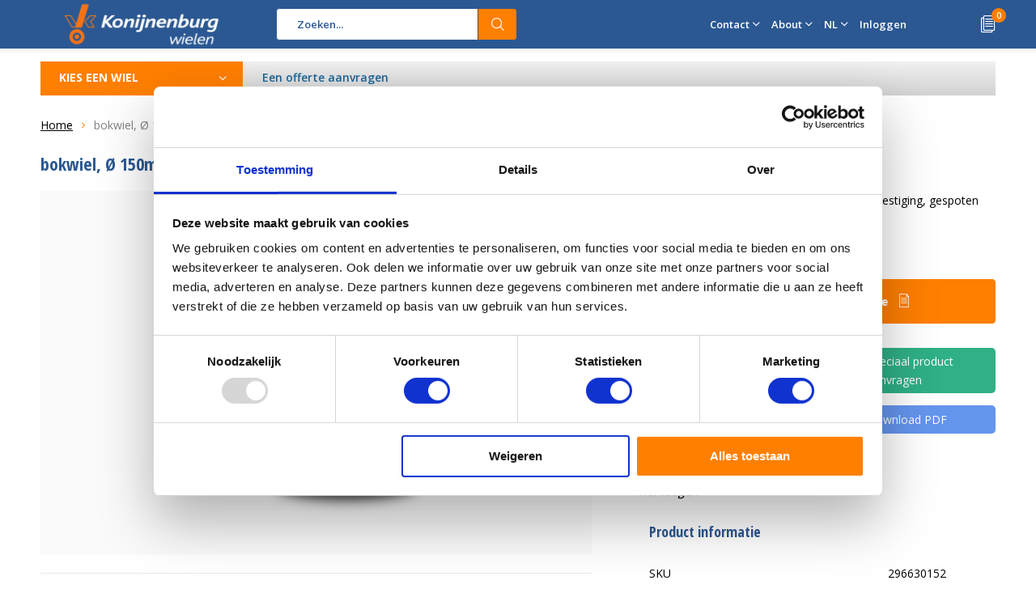

--- FILE ---
content_type: text/html;charset=utf-8
request_url: https://www.wielen.nl/nl/bokwiel-150mm-gespoten-polyurethaan-280kg.html
body_size: 29107
content:
<!doctype html>
<html lang="nl" class="menu-up">
	<head>
            
    <script>
window.dataLayer = window.dataLayer || [];
dataLayer.push({
  event: "view_item",
  ecommerce_ga4: {
    items: [
      {
        item_id: "147778396",
        item_name: "bokwiel, Ø 150mm, gespoten polyurethaan, 280KG",
        currency: "EUR",
        item_brand: "",
        item_variant: "",
        price: 60.97,
        quantity: 1
    }
    ]
  }
});
      </script>
    
<!-- Google Tag Manager -->
<script>(function(w,d,s,l,i){w[l]=w[l]||[];w[l].push({'gtm.start':
new Date().getTime(),event:'gtm.js'});var f=d.getElementsByTagName(s)[0],
j=d.createElement(s),dl=l!='dataLayer'?'&l='+l:'';j.async=true;j.src=
'https://www.googletagmanager.com/gtm.js?id='+i+dl;f.parentNode.insertBefore(j,f);
})(window,document,'script','dataLayer','GTM-NBKJJGW');</script>
<!-- End Google Tag Manager -->
    
    
        <meta charset="utf-8"/>
<!-- [START] 'blocks/head.rain' -->
<!--

  (c) 2008-2025 Lightspeed Netherlands B.V.
  http://www.lightspeedhq.com
  Generated: 03-12-2025 @ 22:10:53

-->
<link rel="canonical" href="https://www.wielen.nl/nl/bokwiel-150mm-gespoten-polyurethaan-280kg.html"/>
<link rel="alternate" href="https://www.wielen.nl/nl/index.rss" type="application/rss+xml" title="Nieuwe producten"/>
<meta name="robots" content="noodp,noydir"/>
<meta property="og:url" content="https://www.wielen.nl/nl/bokwiel-150mm-gespoten-polyurethaan-280kg.html?source=facebook"/>
<meta property="og:site_name" content="Wielen.nl"/>
<meta property="og:title" content="RVS Bokwiel 150mm Polyurethaan 280KG - Wielen.nl"/>
<meta property="og:description" content="Robuust RVS bokwiel Ø 150mm, belastbaar tot 280KG. Ideaal voor zware lasten, met duurzaam polyurethaan en glijdlager. Perfect voor industrieel gebruik."/>
<meta property="og:image" content="https://cdn.webshopapp.com/shops/352868/files/443765083/bokwiel-150mm-gespoten-polyurethaan-280kg.jpg"/>
<script>
(function(w,d,s,l,i){w[l]=w[l]||[];w[l].push({'gtm.start':
new Date().getTime(),event:'gtm.js'});var f=d.getElementsByTagName(s)[0],
j=d.createElement(s),dl=l!='dataLayer'?'&l='+l:'';j.async=true;j.src=
'https://www.googletagmanager.com/gtm.js?id='+i+dl;f.parentNode.insertBefore(j,f);
})(window,document,'script','dataLayer','GTM-NBKJJGW');
</script>
<!--[if lt IE 9]>
<script src="https://cdn.webshopapp.com/assets/html5shiv.js?2025-02-20"></script>
<![endif]-->
<!-- [END] 'blocks/head.rain' -->
		<meta charset="utf-8">
		<meta http-equiv="x-ua-compatible" content="ie=edge">
		<title>RVS Bokwiel 150mm Polyurethaan 280KG - Wielen.nl - Wielen.nl</title>
		<meta name="description" content="Robuust RVS bokwiel Ø 150mm, belastbaar tot 280KG. Ideaal voor zware lasten, met duurzaam polyurethaan en glijdlager. Perfect voor industrieel gebruik.">
		<meta name="keywords" content="Caster, castor, wheel, wheels, swivel castor, fixed castor, furniture castor, furniture wheels, solid rubber castor, polyurethane wheels, institutional castors, medical castors, transportation wheels, Vulkollan wheels, Vulkollan castors, drive wheels, tra">
		<meta name="theme-color" content="#ffffff">
		<meta name="MobileOptimized" content="320">
		<meta name="HandheldFriendly" content="true">
		<meta name="viewport" content="width=device-width, initial-scale=1, initial-scale=1, minimum-scale=1, maximum-scale=1, user-scalable=no">
		<meta name="author" content="https://www.dmws.nl/">
    <meta name="google-site-verification" content="NKZOwVh08VkRCfomrRlhfnfxpB7rkPYaa79wkKxmz2g" />
    
    <link async href='//fonts.googleapis.com/css?family=Open%20Sans:400,300,500,600,700,800,900' rel='stylesheet' type='text/css'>
    <link async href='//fonts.googleapis.com/css?family=Open%20Sans%20Condensed:400,300,500,600,700,800,900' rel='stylesheet' type='text/css'>
        <link rel="stylesheet" href="https://www.w3schools.com/w3css/4/w3.css">
		<link rel="stylesheet" media="screen" href="https://cdn.webshopapp.com/shops/352868/themes/183049/assets/01-layout.css?20251126140850">
		<link rel="stylesheet" media="screen" href="https://cdn.webshopapp.com/shops/352868/themes/183049/assets/02-repeatable.css?20251126140850">
		<link rel="stylesheet" media="screen" href="https://cdn.webshopapp.com/shops/352868/themes/183049/assets/03-columns.css?20251126140850">
		<link rel="stylesheet" media="screen" href="https://cdn.webshopapp.com/shops/352868/themes/183049/assets/04-modules.css?20251126140850">
		<link rel="stylesheet" media="screen" href="https://cdn.webshopapp.com/shops/352868/themes/183049/assets/05-content.css?20251126140850">
		<link rel="stylesheet" media="screen" href="https://cdn.webshopapp.com/shops/352868/themes/183049/assets/06-lists.css?20251126140850">
		<link rel="stylesheet" media="screen" href="https://cdn.webshopapp.com/shops/352868/themes/183049/assets/07-forms.css?20251126140850">
		<link rel="stylesheet" media="screen" href="https://cdn.webshopapp.com/shops/352868/themes/183049/assets/08-helpers.css?20251126140850">
    <link rel="stylesheet" media="screen" href="https://cdn.webshopapp.com/shops/352868/themes/183049/assets/08a-gui.css?20251126140850">
		<link rel="stylesheet" media="screen" href="https://cdn.webshopapp.com/shops/352868/themes/183049/assets/09-flex.css?20251126140850">
		<link rel="stylesheet" media="screen" href="https://cdn.webshopapp.com/shops/352868/themes/183049/assets/10-responsive.css?20251126140850">
    <link rel="stylesheet" media="print" href="https://cdn.webshopapp.com/shops/352868/themes/183049/assets/print.css?20251126140850">
    <link rel="stylesheet" async href="https://cdn.webshopapp.com/shops/352868/themes/183049/assets/settings.css?20251126140850" />
		<script src="https://ajax.googleapis.com/ajax/libs/jquery/1.7.2/jquery.min.js"></script>
		<link rel="icon" type="image/x-icon" href="https://cdn.webshopapp.com/shops/352868/themes/183049/v/2147451/assets/favicon.ico?20231212135325">
		<link rel="apple-touch-icon" href="https://cdn.webshopapp.com/shops/352868/themes/183049/v/2147451/assets/favicon.ico?20231212135325">
		<meta property="og:title" content="RVS Bokwiel 150mm Polyurethaan 280KG - Wielen.nl">
		<meta property="og:type" content="website"> 
		<meta property="og:description" content="Robuust RVS bokwiel Ø 150mm, belastbaar tot 280KG. Ideaal voor zware lasten, met duurzaam polyurethaan en glijdlager. Perfect voor industrieel gebruik.">
		<meta property="og:site_name" content="Wielen.nl">
		<meta property="og:url" content="https://www.wielen.nl/">
		<meta property="og:image" content="https://cdn.webshopapp.com/shops/352868/themes/183049/v/2757108/assets/banner-1.jpg?20251117085235">
    		<script type="application/ld+json">
			{
				"@context": "http://schema.org/",
				"@type": "Organization",
				"url": "https://www.wielen.nl/nl/",
				"name": "Wielen.nl",
				"legalName": "Wielen.nl",
				"description": "Robuust RVS bokwiel Ø 150mm, belastbaar tot 280KG. Ideaal voor zware lasten, met duurzaam polyurethaan en glijdlager. Perfect voor industrieel gebruik.",
				"logo": "https://cdn.webshopapp.com/shops/352868/themes/183049/v/2589131/assets/logo.png?20250429093949",
				"image": "https://cdn.webshopapp.com/shops/352868/themes/183049/v/2757108/assets/banner-1.jpg?20251117085235",
				"contactPoint": {
					"@type": "ContactPoint",
					"contactType": "Customer service",
					"telephone": "+31 20 6821 051"
				},
				"address": {
					"@type": "PostalAddress",
					"streetAddress": "",
					"addressLocality": "",
					"addressRegion": "",
					"postalCode": "",
					"addressCountry": ""
				}
			}
		</script>
    

	</head>
	<body>
    <!-- Google Tag Manager (noscript) -->
<noscript><iframe src="https://www.googletagmanager.com/ns.html?id=GTM-NBKJJGW"
height="0" width="0" style="display:none;visibility:hidden"></iframe></noscript>
<!-- End Google Tag Manager (noscript) -->

        
		<div id="root">
    
              
        

<header id="top">
  <p id="logo">
    <a href="https://www.wielen.nl/nl/" accesskey="h">
    <img class="desktop-only" src="https://cdn.webshopapp.com/shops/352868/themes/183049/v/2589131/assets/logo.png?20250429093949" alt="Wielen.nl" width="190" height="60">
    <img class="desktop-hide" src="https://cdn.webshopapp.com/shops/352868/themes/183049/v/2626640/assets/logo-mobile.png?20250918104851" alt="Wielen.nl" width="140" height="60">
    </a>
  </p>
  <nav id="skip">
    <ul>
      <li><a href="#nav" accesskey="n">Skip to navigation (n)</a></li>
      <li><a href="#content" accesskey="c">Skip to content (c)</a></li>
      <li><a href="#footer" accesskey="f">Skip to footer (f)</a></li>
    </ul>
  </nav>
  <nav id="nav">
        <form action="https://www.wielen.nl/nl/search/" method="post" id="formSearch" class="untouched">
      <h5>Zoeken</h5>
      <p>
        <label for="q">Zoeken...</label>
        <input type="search" id="q" name="q" value="" placeholder="Zoeken..." autocomplete="off">
      </p>
            <p><button type="submit" title="Zoeken" disabled="disabled">Zoeken</button></p>
      <ul class="list-cart">
				      </ul>
            
    </form>
    <ul>
      
      
      
      <li class="desktop-only">
        <a href="https://www.wielen.nl/nl/service/">Contact</a>
        <ul>
                    <li class=""><a href="https://www.wielen.nl/nl/contact/">Neem contact op</a>
                      </li>
                  </ul>
      </li>
      
      <li class="desktop-only">
        <a href="https://www.wielen.nl/nl/service/">About</a>
        <ul>
         <li class="toplinks"><a href="https://www.wielen.nl/nl/blogs/zwaarlast/">Blog</a>
                    <li class="toplinks"><a href="https://www.wielen.nl/nl/service/about/">Over ons</a>
                      </li>
                    <li class="toplinks"><a href="https://www.wielen.nl/nl/service/">Klantenservice</a>
                      </li>
                  </ul>
      </li>
                  
            <li class="language">
        <a accesskey="3" href="./">NL</a> 
        <em>(3)</em>
        <ul>
                              <li class="active"><a href="https://www.wielen.nl/nl/go/product/147778396/"  title="Nederlands" lang="nl">Nederlands</a></li>
          <li><a href="https://www.industrialwheels.com/de/" title="Deutsch" lang="de">Deutsch</a></li>
          <li><a href="https://www.industrialwheels.com/fr/" title="Français" lang="fr">Français</a></li>
          <li><a href="https://www.industrialwheels.com/es/" title="Español" lang="es">Español</a></li>
          <li><a href="https://www.industrialwheels.com/it/" title="Italiano" lang="it">Italiano</a></li>
          <li><a href="https://www.industrialwheels.com/pt/" title="Português" lang="pt">Português</a></li>
          <li><a href="https://www.industrialwheels.com/pl/" title="Polski" lang="pl">Polski</a></li>
          <li><a href="https://www.industrialwheels.com/sv/" title="Svenska" lang="sv">Svenska</a></li>
                              <li><a href="https://www.industrialwheels.com/en/" title="English" lang="en">English</a></li>          
        </ul>
      </li>
                  <li class="search">
        <a accesskey="5" href="./">
          <i class="icon-zoom"></i> 
          <span>Zoeken</span>
        </a>
        <em>(5)</em>
      </li>
      <!--<li class="compare mobile-only">
        <a accesskey="5" href="./">
          <i class="icon-chart"></i>
          <span>vergelijk</span>
        </a>
        <em>(5)</em>
      </li>-->
            <li class="user">
        <a accesskey="6" href="https://www.wielen.nl/nl/account/login/">
          <i class="icon-user-outline"></i> 
          Inloggen
        </a> 
        <em>(6)</em>
        <div>
          <div class="double">
            <form method="post" id="formLogin" action="https://www.wielen.nl/nl/account/loginPost/?return=https://www.wielen.nl/nl/bokwiel-150mm-gespoten-polyurethaan-280kg.html">
              <h5>Inloggen</h5>
              <p>
                <label for="formLoginEmail">E-mailadres</label>
                <input type="email" id="formLoginEmail" name="email" placeholder="E-mailadres" autocomplete='email' required>
              </p>
              <p>
                <label for="formLoginPassword">Wachtwoord</label>
                <input type="password" id="formLoginPassword" name="password" placeholder="Wachtwoord" autocomplete="current-password" required>
                <a href="https://www.wielen.nl/nl/account/password/">Wachtwoord vergeten?</a>
              </p>
              <p>
                <input type="hidden" name="key" value="a0b284b3e85f823d29487f0dfbc71f2a" />
            		<input type="hidden" name="type" value="login" />
                <button type="submit" onclick="$('#formLogin').submit(); return false;">Inloggen</button>
              </p>
            </form>
            <div>
              <h5>Nieuwe klant?</h5>
              <ul class="list-checks">
                <li>Al je orders en retouren op één plek</li>
                <li>Het bestelproces gaat nog sneller</li>
                <li>Je winkelwagen is altijd en overal opgeslagen</li>
              </ul>
              <p class="link-btn"><a class="a" href="https://www.wielen.nl/nl/account/register/">Account aanmaken</a></p>
                          </div>
          </div>
        </div>
      </li>
            <li class="menu">
        <a accesskey="7" href="./">
          <i class="icon-menu"></i>
          Menu
        </a>
        <em>(7)</em>
      </li>
            <li class="favorites br mobile-only">
        <a accesskey="8" href="https://www.wielen.nl/nl/service/">
          <i class="icon-service"></i> 
          <span>Service</span>
        </a> 
      </li>
            <li class="cart">
        <a accesskey="9" href="./">
          <i class="icon-documents"></i> 
          <span>Winkelwagen</span> 
          <span class="qty">0</span>
        </a> 
        <em>(9)</em>
        <div>
          <h5>Mijn offerte </h5>
                    <ul class="list-cart">
            <li>
              <a href="https://www.wielen.nl/nl/session/back/">
                <span class="img"><img src="https://cdn.webshopapp.com/shops/352868/themes/183049/assets/empty-cart.svg?20251126140850" alt="Empty cart" width="43" height="46"></span>
                <span class="title">Geen producten gevonden...</span>
                <span class="desc">Er zijn geen producten gevonden in uw offerte. Misschien is het artikel dat u had gekozen uitverkocht.</span>
              </a>
            </li>
          </ul>
                            </div>
      </li>
    </ul>
    <div class="nav-main">
      <ul>
        <li><a>Kies een wiel</a>
          <ul>
                        <li><a class="menu-link" href="https://www.wielen.nl/nl/zwenkwielen-bokwielen-maatwerk-en-snelle-levering/">
              <span class="img"><img src="https://cdn.webshopapp.com/shops/352868/files/484050862/64x44x2/zwenkwielen-bokwielen-maatwerk-en-snelle-levering.jpg" alt="Zwenkwielen &amp; Bokwielen | Maatwerk en Snelle Levering" width="32" height="22"></span>Zwenkwielen &amp; Bokwielen | Maatwerk en Snelle Levering</a>
                            <ul>
                <li class="strong"><a class="menu-link" href="https://www.wielen.nl/nl/zwenkwielen-bokwielen-maatwerk-en-snelle-levering/">Zwenkwielen &amp; Bokwielen | Maatwerk en Snelle Levering</a></li>
                                <li><a href="https://www.wielen.nl/nl/zwenkwielen-bokwielen-maatwerk-en-snelle-levering/meubelwielen/">Meubelwielen</a>
                                    <ul>
                    <li class="strong"><a class="menu-link" href="https://www.wielen.nl/nl/zwenkwielen-bokwielen-maatwerk-en-snelle-levering/meubelwielen/">Meubelwielen</a></li>
                                        <li><a class="menu-link" href="https://www.wielen.nl/nl/zwenkwielen-bokwielen-maatwerk-en-snelle-levering/meubelwielen/polypropyleen-meubel-zwenkwiel-4830/">Polypropyleen meubel zwenkwiel 48.30</a>
                                          </li>
                                        <li><a class="menu-link" href="https://www.wielen.nl/nl/zwenkwielen-bokwielen-maatwerk-en-snelle-levering/meubelwielen/polypropyleen-meubelwielen-7330/">Polypropyleen meubelwielen 73.30</a>
                                          </li>
                                        <li><a class="menu-link" href="https://www.wielen.nl/nl/zwenkwielen-bokwielen-maatwerk-en-snelle-levering/meubelwielen/thermoplastisch-tpr-grijs-rubber-meubelwiel-4809/">Thermoplastisch (TPR) grijs rubber meubelwiel 48.09</a>
                                          </li>
                                        <li><a class="menu-link" href="https://www.wielen.nl/nl/zwenkwielen-bokwielen-maatwerk-en-snelle-levering/meubelwielen/thermoplastisch-tpr-grijs-rubber-meubelwiel-7309/">Thermoplastisch (TPR) grijs rubber meubelwiel 73.09</a>
                                          </li>
                                        <li><a class="menu-link" href="https://www.wielen.nl/nl/zwenkwielen-bokwielen-maatwerk-en-snelle-levering/meubelwielen/ladderwielen-7709/">Ladderwielen 77.09</a>
                                          </li>
                                      </ul>
                                  </li>
                                <li><a href="https://www.wielen.nl/nl/zwenkwielen-bokwielen-maatwerk-en-snelle-levering/apparatenwielen/">Apparatenwielen</a>
                                    <ul>
                    <li class="strong"><a class="menu-link" href="https://www.wielen.nl/nl/zwenkwielen-bokwielen-maatwerk-en-snelle-levering/apparatenwielen/">Apparatenwielen</a></li>
                                        <li><a class="menu-link" href="https://www.wielen.nl/nl/zwenkwielen-bokwielen-maatwerk-en-snelle-levering/apparatenwielen/dubbele-apparatenwielen-niet-strepende-thermoplast/">Dubbele apparatenwielen, niet-strepende, thermoplastisch rubber band 34.88</a>
                                          </li>
                                        <li><a class="menu-link" href="https://www.wielen.nl/nl/zwenkwielen-bokwielen-maatwerk-en-snelle-levering/apparatenwielen/dubbel-apparaten-zwenkwiel-zwart-polypropyleen-348/">Dubbel apparaten zwenkwiel, zwart polypropyleen 34.82</a>
                                          </li>
                                        <li><a class="menu-link" href="https://www.wielen.nl/nl/zwenkwielen-bokwielen-maatwerk-en-snelle-levering/apparatenwielen/3209-thermoplastic-tpr-rubber-grijs-niet-strepend/">32.09 Thermoplastic (TPR) rubber grijs niet strepend</a>
                                          </li>
                                        <li><a class="menu-link" href="https://www.wielen.nl/nl/zwenkwielen-bokwielen-maatwerk-en-snelle-levering/apparatenwielen/thermoplastisch-rubber-apparaten-zwenkwiel-tpr-327/">Thermoplastisch rubber apparaten zwenkwiel (TPR) 32.79</a>
                                          </li>
                                        <li><a class="menu-link" href="https://www.wielen.nl/nl/zwenkwielen-bokwielen-maatwerk-en-snelle-levering/apparatenwielen/polypropyleen-apparatenwiel-zwart-3282/">Polypropyleen apparatenwiel zwart 32.82</a>
                                          </li>
                                        <li><a class="menu-link" href="https://www.wielen.nl/nl/zwenkwielen-bokwielen-maatwerk-en-snelle-levering/apparatenwielen/thermoplastisch-rubber-apparaten-zwenkwiel-tpr-328/">Thermoplastisch rubber apparaten zwenkwiel (TPR) 32.88</a>
                                          </li>
                                        <li><a class="menu-link" href="https://www.wielen.nl/nl/zwenkwielen-bokwielen-maatwerk-en-snelle-levering/apparatenwielen/3479-dubbel-apparaten-wiel-thermoplastic-tpr-rubbe/">34.79 Dubbel apparaten wiel thermoplastic (TPR) rubber grijs niet strepend</a>
                                          </li>
                                        <li><a class="menu-link" href="https://www.wielen.nl/nl/zwenkwielen-bokwielen-maatwerk-en-snelle-levering/apparatenwielen/thermoplastisch-rubber-apparaten-zwenkwiel-tpr-362/">Thermoplastisch rubber apparaten zwenkwiel (TPR) 36.25</a>
                                          </li>
                                        <li><a class="menu-link" href="https://www.wielen.nl/nl/zwenkwielen-bokwielen-maatwerk-en-snelle-levering/apparatenwielen/thermoplastisch-rubber-apparaten-zwenkwiel-tpr-364/">Thermoplastisch rubber apparaten zwenkwiel (TPR) 36.45</a>
                                          </li>
                                        <li><a class="menu-link" href="https://www.wielen.nl/nl/zwenkwielen-bokwielen-maatwerk-en-snelle-levering/apparatenwielen/polyurethaan-apparaten-zwenkwiel-3634/">Polyurethaan apparaten zwenkwiel 36.34</a>
                                          </li>
                                      </ul>
                                  </li>
                                <li><a href="https://www.wielen.nl/nl/zwenkwielen-bokwielen-maatwerk-en-snelle-levering/hittebestendige-zwenkwielen/">Hittebestendige zwenkwielen</a>
                                    <ul>
                    <li class="strong"><a class="menu-link" href="https://www.wielen.nl/nl/zwenkwielen-bokwielen-maatwerk-en-snelle-levering/hittebestendige-zwenkwielen/">Hittebestendige zwenkwielen</a></li>
                                        <li><a class="menu-link" href="https://www.wielen.nl/nl/zwenkwielen-bokwielen-maatwerk-en-snelle-levering/hittebestendige-zwenkwielen/hittebestendige-fenol-wielen-0688/">Hittebestendige fenol wielen 06.88</a>
                                          </li>
                                        <li><a class="menu-link" href="https://www.wielen.nl/nl/zwenkwielen-bokwielen-maatwerk-en-snelle-levering/hittebestendige-zwenkwielen/hittebestendige-fenol-wielen-met-rvs-zwenkvork-947/">Hittebestendige fenol wielen met RVS zwenkvork 94.76</a>
                                          </li>
                                        <li><a class="menu-link" href="https://www.wielen.nl/nl/zwenkwielen-bokwielen-maatwerk-en-snelle-levering/hittebestendige-zwenkwielen/elastische-rubber-band-in-hittebestendige-rvs-vork/">Elastische rubber band in hittebestendige RVS vork tot +280° C 94.69</a>
                                          </li>
                                        <li><a class="menu-link" href="https://www.wielen.nl/nl/zwenkwielen-bokwielen-maatwerk-en-snelle-levering/hittebestendige-zwenkwielen/4676-glasvezel-versterkt-polyamide-pa6-wiel/">46.76 glasvezel versterkt polyamide PA6 wiel</a>
                                          </li>
                                      </ul>
                                  </li>
                                <li><a href="https://www.wielen.nl/nl/zwenkwielen-bokwielen-maatwerk-en-snelle-levering/rubber-zwenkwielen/">Rubber zwenkwielen</a>
                                    <ul>
                    <li class="strong"><a class="menu-link" href="https://www.wielen.nl/nl/zwenkwielen-bokwielen-maatwerk-en-snelle-levering/rubber-zwenkwielen/">Rubber zwenkwielen</a></li>
                                        <li><a class="menu-link" href="https://www.wielen.nl/nl/zwenkwielen-bokwielen-maatwerk-en-snelle-levering/rubber-zwenkwielen/rubber-zwenk-of-bokwiel-op-plaatstalen-velg-4661/">Rubber zwenk of bokwiel op plaatstalen velg 46.61</a>
                                          </li>
                                        <li><a class="menu-link" href="https://www.wielen.nl/nl/zwenkwielen-bokwielen-maatwerk-en-snelle-levering/rubber-zwenkwielen/rubber-zwenkwiel-of-bokwiel-op-plaatstalen-velg-40/">Rubber zwenkwiel of bokwiel op plaatstalen velg 40.61</a>
                                          </li>
                                        <li><a class="menu-link" href="https://www.wielen.nl/nl/zwenkwielen-bokwielen-maatwerk-en-snelle-levering/rubber-zwenkwielen/rubber-zwenk-of-bokwiel-op-kunststof-velg-4699/">Rubber zwenk of bokwiel op kunststof velg 46.99</a>
                                          </li>
                                        <li><a class="menu-link" href="https://www.wielen.nl/nl/zwenkwielen-bokwielen-maatwerk-en-snelle-levering/rubber-zwenkwielen/rubber-zwenk-of-bokwiel-op-kunststof-velg-4099/">Rubber zwenk of bokwiel op kunststof velg 40.99</a>
                                          </li>
                                        <li><a class="menu-link" href="https://www.wielen.nl/nl/zwenkwielen-bokwielen-maatwerk-en-snelle-levering/rubber-zwenkwielen/rubber-zwenk-of-bokwiel-op-kunststof-velg-4665/">Rubber zwenk of bokwiel op kunststof velg 46.65</a>
                                          </li>
                                        <li><a class="menu-link" href="https://www.wielen.nl/nl/zwenkwielen-bokwielen-maatwerk-en-snelle-levering/rubber-zwenkwielen/rubber-zwenk-of-bokwiel-op-kunststof-velg-4065/">Rubber zwenk of bokwiel op kunststof velg 40.65</a>
                                          </li>
                                        <li><a class="menu-link" href="https://www.wielen.nl/nl/zwenkwielen-bokwielen-maatwerk-en-snelle-levering/rubber-zwenkwielen/rubber-zwenk-of-bokwiel-op-kunststof-velg-4675/">Rubber zwenk of bokwiel op kunststof velg 46.75</a>
                                          </li>
                                        <li><a class="menu-link" href="https://www.wielen.nl/nl/zwenkwielen-bokwielen-maatwerk-en-snelle-levering/rubber-zwenkwielen/top-kwaliteit-rubber-zwenkwiel-op-plaatstalen-velg/">Top kwaliteit rubber zwenkwiel op plaatstalen velg 46.86</a>
                                          </li>
                                        <li><a class="menu-link" href="https://www.wielen.nl/nl/zwenkwielen-bokwielen-maatwerk-en-snelle-levering/rubber-zwenkwielen/afval-containerwielen-rubber-band-op-stalen-velg-5/">Afval containerwielen, rubber band op stalen velg 51.86</a>
                                          </li>
                                      </ul>
                                  </li>
                                <li><a href="https://www.wielen.nl/nl/zwenkwielen-bokwielen-maatwerk-en-snelle-levering/thermoplastische-rubber-wielen/">Thermoplastische rubber wielen</a>
                                    <ul>
                    <li class="strong"><a class="menu-link" href="https://www.wielen.nl/nl/zwenkwielen-bokwielen-maatwerk-en-snelle-levering/thermoplastische-rubber-wielen/">Thermoplastische rubber wielen</a></li>
                                        <li><a class="menu-link" href="https://www.wielen.nl/nl/zwenkwielen-bokwielen-maatwerk-en-snelle-levering/thermoplastische-rubber-wielen/4674-thermoplastische-rubber-wielen-centraal-kogel/">46.74 Thermoplastische rubber wielen, centraal kogellager</a>
                                          </li>
                                        <li><a class="menu-link" href="https://www.wielen.nl/nl/zwenkwielen-bokwielen-maatwerk-en-snelle-levering/thermoplastische-rubber-wielen/4074-thermoplastische-rubber-wielen-boutgat-bevest/">40.74 Thermoplastische rubber wielen, boutgat bevestiging-centraal kogellager</a>
                                          </li>
                                        <li><a class="menu-link" href="https://www.wielen.nl/nl/zwenkwielen-bokwielen-maatwerk-en-snelle-levering/thermoplastische-rubber-wielen/8474-thermoplastische-rubber-wielen-centraal-kogel/">84.74 Thermoplastische rubber wielen, centraal kogellager</a>
                                          </li>
                                        <li><a class="menu-link" href="https://www.wielen.nl/nl/zwenkwielen-bokwielen-maatwerk-en-snelle-levering/thermoplastische-rubber-wielen/8074-thermoplastische-rubber-wielen-boutgat-bevest/">80.74 Thermoplastische rubber wielen, boutgat bevestiging, centraal kogellager</a>
                                          </li>
                                      </ul>
                                  </li>
                                <li><a href="https://www.wielen.nl/nl/zwenkwielen-bokwielen-maatwerk-en-snelle-levering/elastisch-rubber-wielen/">Elastisch rubber wielen</a>
                                    <ul>
                    <li class="strong"><a class="menu-link" href="https://www.wielen.nl/nl/zwenkwielen-bokwielen-maatwerk-en-snelle-levering/elastisch-rubber-wielen/">Elastisch rubber wielen</a></li>
                                        <li><a class="menu-link" href="https://www.wielen.nl/nl/zwenkwielen-bokwielen-maatwerk-en-snelle-levering/elastisch-rubber-wielen/4611-elastische-zwarte-rubber-band-aluminium-velg/">46.11 Elastische zwarte rubber band, aluminium velg en kogellagers</a>
                                          </li>
                                        <li><a class="menu-link" href="https://www.wielen.nl/nl/zwenkwielen-bokwielen-maatwerk-en-snelle-levering/elastisch-rubber-wielen/4011-elastische-zwarte-rubber-band-aluminium-velg/">40.11 Elastische zwarte rubber band, aluminium velg en kogellagers</a>
                                          </li>
                                        <li><a class="menu-link" href="https://www.wielen.nl/nl/zwenkwielen-bokwielen-maatwerk-en-snelle-levering/elastisch-rubber-wielen/8411-elastische-zwarte-rubber-band-aluminium-velg/">84.11 Elastische zwarte rubber band, aluminium velg en kogellager</a>
                                          </li>
                                        <li><a class="menu-link" href="https://www.wielen.nl/nl/zwenkwielen-bokwielen-maatwerk-en-snelle-levering/elastisch-rubber-wielen/4656-elastische-groene-rubber-band-kogellagers/">46.56 Elastische groene rubber band, kogellagers</a>
                                          </li>
                                        <li><a class="menu-link" href="https://www.wielen.nl/nl/zwenkwielen-bokwielen-maatwerk-en-snelle-levering/elastisch-rubber-wielen/4656g-elastische-grijze-rubber-band-kogellager/">46.56G Elastische grijze rubber band, kogellager.</a>
                                          </li>
                                        <li><a class="menu-link" href="https://www.wielen.nl/nl/zwenkwielen-bokwielen-maatwerk-en-snelle-levering/elastisch-rubber-wielen/4056g-elastische-grijze-rubber-band-kogellagers/">40.56G Elastische grijze rubber band, kogellagers</a>
                                          </li>
                                        <li><a class="menu-link" href="https://www.wielen.nl/nl/zwenkwielen-bokwielen-maatwerk-en-snelle-levering/elastisch-rubber-wielen/4657-flight-case-wiel-met-elastische-blauwe-rubber/">46.57 Flight case wiel met elastische blauwe rubber band, rollager</a>
                                          </li>
                                        <li><a class="menu-link" href="https://www.wielen.nl/nl/zwenkwielen-bokwielen-maatwerk-en-snelle-levering/elastisch-rubber-wielen/4057-elastische-blauwe-rubber-band-draadbeschermer/">40.57 Elastische blauwe rubber band, draadbeschermer en rollager</a>
                                          </li>
                                        <li><a class="menu-link" href="https://www.wielen.nl/nl/zwenkwielen-bokwielen-maatwerk-en-snelle-levering/elastisch-rubber-wielen/8456-elastische-grijze-rubber-band-kogellager/">84.56 Elastische grijze rubber band, kogellager.</a>
                                          </li>
                                        <li><a class="menu-link" href="https://www.wielen.nl/nl/zwenkwielen-bokwielen-maatwerk-en-snelle-levering/elastisch-rubber-wielen/8478-versterkte-flghtcase-wielen-blau-elastische-r/">84.78 Versterkte flghtcase wielen, blau elastische rubber band, rollagers of kogellagers</a>
                                          </li>
                                        <li><a class="menu-link" href="https://www.wielen.nl/nl/zwenkwielen-bokwielen-maatwerk-en-snelle-levering/elastisch-rubber-wielen/7411-elastische-zwarte-rubber-band-aluminium-velg/">74.11 Elastische zwarte rubber band, aluminium velg en kogellagers</a>
                                          </li>
                                      </ul>
                                  </li>
                                <li><a href="https://www.wielen.nl/nl/zwenkwielen-bokwielen-maatwerk-en-snelle-levering/polyamide-zwenkwielen/">Polyamide zwenkwielen</a>
                                    <ul>
                    <li class="strong"><a class="menu-link" href="https://www.wielen.nl/nl/zwenkwielen-bokwielen-maatwerk-en-snelle-levering/polyamide-zwenkwielen/">Polyamide zwenkwielen</a></li>
                                        <li><a class="menu-link" href="https://www.wielen.nl/nl/zwenkwielen-bokwielen-maatwerk-en-snelle-levering/polyamide-zwenkwielen/4681-polyamide-transportwiel-met-rollager/">46.81 Polyamide transportwiel met rollager</a>
                                          </li>
                                        <li><a class="menu-link" href="https://www.wielen.nl/nl/zwenkwielen-bokwielen-maatwerk-en-snelle-levering/polyamide-zwenkwielen/4081-polyamide-transportwiel-rollager-boutgat-beve/">40.81 Polyamide transportwiel, rollager, boutgat bevestiging</a>
                                          </li>
                                        <li><a class="menu-link" href="https://www.wielen.nl/nl/zwenkwielen-bokwielen-maatwerk-en-snelle-levering/polyamide-zwenkwielen/7448-polyamide-pa6-zwaarlast-transportwiel-kogella/">74.48 Polyamide (PA6) zwaarlast transportwiel, kogellager</a>
                                          </li>
                                      </ul>
                                  </li>
                                <li><a href="https://www.wielen.nl/nl/zwenkwielen-bokwielen-maatwerk-en-snelle-levering/polyurethaan-wielen/">Polyurethaan wielen</a>
                                    <ul>
                    <li class="strong"><a class="menu-link" href="https://www.wielen.nl/nl/zwenkwielen-bokwielen-maatwerk-en-snelle-levering/polyurethaan-wielen/">Polyurethaan wielen</a></li>
                                        <li><a class="menu-link" href="https://www.wielen.nl/nl/zwenkwielen-bokwielen-maatwerk-en-snelle-levering/polyurethaan-wielen/8441-polyurethaan-band-aluminium-velg-en-kogellage/">84.41 Polyurethaan band, aluminium velg en kogellager</a>
                                          </li>
                                        <li><a class="menu-link" href="https://www.wielen.nl/nl/zwenkwielen-bokwielen-maatwerk-en-snelle-levering/polyurethaan-wielen/4641-polyurethaan-bandaluminium-velg-en-kogellager/">46.41 Polyurethaan band,aluminium velg en kogellagers</a>
                                          </li>
                                        <li><a class="menu-link" href="https://www.wielen.nl/nl/zwenkwielen-bokwielen-maatwerk-en-snelle-levering/polyurethaan-wielen/4041-polyurethaan-bandaluminium-velg-en-kogellager/">40.41 Polyurethaan band,aluminium velg en kogellagers</a>
                                          </li>
                                        <li><a class="menu-link" href="https://www.wielen.nl/nl/zwenkwielen-bokwielen-maatwerk-en-snelle-levering/polyurethaan-wielen/4698-polyurethaan-band-en-kogellager/">46.98 Polyurethaan band en kogellager</a>
                                          </li>
                                        <li><a class="menu-link" href="https://www.wielen.nl/nl/zwenkwielen-bokwielen-maatwerk-en-snelle-levering/polyurethaan-wielen/4098-polyurethaan-band-en-kogellager-boutgat-beves/">40.98 Polyurethaan band en kogellager, boutgat bevestiging</a>
                                          </li>
                                        <li><a class="menu-link" href="https://www.wielen.nl/nl/zwenkwielen-bokwielen-maatwerk-en-snelle-levering/polyurethaan-wielen/8479g-polyurethaan-band-en-rollager/">84.79G Polyurethaan band en rollager</a>
                                          </li>
                                        <li><a class="menu-link" href="https://www.wielen.nl/nl/zwenkwielen-bokwielen-maatwerk-en-snelle-levering/polyurethaan-wielen/8479r-polyurethaan-band-en-rollager/">84.79R Polyurethaan band en rollager</a>
                                          </li>
                                        <li><a class="menu-link" href="https://www.wielen.nl/nl/zwenkwielen-bokwielen-maatwerk-en-snelle-levering/polyurethaan-wielen/4695-polyurethaan-band-95-shore-a-wielkern-polyami/">46.95 Polyurethaan band 95° Shore A, wielkern polyamide PA6,rollager of kogellager</a>
                                          </li>
                                        <li><a class="menu-link" href="https://www.wielen.nl/nl/zwenkwielen-bokwielen-maatwerk-en-snelle-levering/polyurethaan-wielen/4095-polyurethaan-band-95-shore-a-wielkern-polyami/">40.95 Polyurethaan band 95° Shore A, wielkern polyamide PA6,rollager of kogellager</a>
                                          </li>
                                        <li><a class="menu-link" href="https://www.wielen.nl/nl/zwenkwielen-bokwielen-maatwerk-en-snelle-levering/polyurethaan-wielen/7441-zwenkwiel-met-polyurethaan-band-aluminium-vel/">74.41 Zwenkwiel met Polyurethaan band, aluminium velg en kogellager</a>
                                          </li>
                                        <li><a class="menu-link" href="https://www.wielen.nl/nl/zwenkwielen-bokwielen-maatwerk-en-snelle-levering/polyurethaan-wielen/7443-polyurethaan-band-gietijzeren-velg-en-kogella/">74.43 Polyurethaan band, gietijzeren velg en kogellager</a>
                                          </li>
                                        <li><a class="menu-link" href="https://www.wielen.nl/nl/zwenkwielen-bokwielen-maatwerk-en-snelle-levering/polyurethaan-wielen/7495-polyurethaan-band-wielkern-polyamide-pa6-en-k/">74.95 Polyurethaan band, wielkern polyamide PA6 en kogellager</a>
                                          </li>
                                      </ul>
                                  </li>
                                <li><a href="https://www.wielen.nl/nl/zwenkwielen-bokwielen-maatwerk-en-snelle-levering/luchtband-zwenkwielen/">Luchtband zwenkwielen</a>
                                    <ul>
                    <li class="strong"><a class="menu-link" href="https://www.wielen.nl/nl/zwenkwielen-bokwielen-maatwerk-en-snelle-levering/luchtband-zwenkwielen/">Luchtband zwenkwielen</a></li>
                                        <li><a class="menu-link" href="https://www.wielen.nl/nl/zwenkwielen-bokwielen-maatwerk-en-snelle-levering/luchtband-zwenkwielen/zwenkwiel-met-luchtband-en-kunststof-velg-4654/">Zwenkwiel met luchtband en kunststof velg 46.54</a>
                                          </li>
                                        <li><a class="menu-link" href="https://www.wielen.nl/nl/zwenkwielen-bokwielen-maatwerk-en-snelle-levering/luchtband-zwenkwielen/4651-luchtband-plaatstalen-velg/">46.51 Luchtband, plaatstalen velg</a>
                                          </li>
                                        <li><a class="menu-link" href="https://www.wielen.nl/nl/zwenkwielen-bokwielen-maatwerk-en-snelle-levering/luchtband-zwenkwielen/300-4-anti-lek-banden-260mm/">3.00-4 anti lek banden 260mm</a>
                                          </li>
                                      </ul>
                                  </li>
                                <li><a href="https://www.wielen.nl/nl/zwenkwielen-bokwielen-maatwerk-en-snelle-levering/zwaarlastwielen/">Zwaarlastwielen</a>
                                    <ul>
                    <li class="strong"><a class="menu-link" href="https://www.wielen.nl/nl/zwenkwielen-bokwielen-maatwerk-en-snelle-levering/zwaarlastwielen/">Zwaarlastwielen</a></li>
                                        <li><a class="menu-link" href="https://www.wielen.nl/nl/zwenkwielen-bokwielen-maatwerk-en-snelle-levering/zwaarlastwielen/0333-geheel-polyamide-pa6-wiel/">03.33 Geheel polyamide (PA6) wiel</a>
                                          </li>
                                        <li><a class="menu-link" href="https://www.wielen.nl/nl/zwenkwielen-bokwielen-maatwerk-en-snelle-levering/zwaarlastwielen/0334-polyurethaan-pu-band/">03.34 Polyurethaan PU band</a>
                                          </li>
                                        <li><a class="menu-link" href="https://www.wielen.nl/nl/zwenkwielen-bokwielen-maatwerk-en-snelle-levering/zwaarlastwielen/0333-geheel-polyamide-pa6-wiel-12197355/">03.33 Geheel polyamide (PA6) wiel</a>
                                          </li>
                                        <li><a class="menu-link" href="https://www.wielen.nl/nl/zwenkwielen-bokwielen-maatwerk-en-snelle-levering/zwaarlastwielen/0364-polyurethaan-pu-band/">03.64 Polyurethaan PU band</a>
                                          </li>
                                        <li><a class="menu-link" href="https://www.wielen.nl/nl/zwenkwielen-bokwielen-maatwerk-en-snelle-levering/zwaarlastwielen/2764-polyurethaan-pu-band-dubbele-wielmontage/">27.64 Polyurethaan PU band dubbele wielmontage</a>
                                          </li>
                                        <li><a class="menu-link" href="https://www.wielen.nl/nl/zwenkwielen-bokwielen-maatwerk-en-snelle-levering/zwaarlastwielen/castors-for-iso-containers/">Castors for ISO containers</a>
                                          </li>
                                      </ul>
                                  </li>
                                <li><a href="https://www.wielen.nl/nl/zwenkwielen-bokwielen-maatwerk-en-snelle-levering/rvs-aisi-316-zwenkwielen-en-bokwielen/">RVS AISI 316 Zwenkwielen en Bokwielen</a>
                                  </li>
                                <li><a href="https://www.wielen.nl/nl/zwenkwielen-bokwielen-maatwerk-en-snelle-levering/rvs-zwenkwielen-en-bokwielen/">RVS Zwenkwielen en Bokwielen</a>
                                    <ul>
                    <li class="strong"><a class="menu-link" href="https://www.wielen.nl/nl/zwenkwielen-bokwielen-maatwerk-en-snelle-levering/rvs-zwenkwielen-en-bokwielen/">RVS Zwenkwielen en Bokwielen</a></li>
                                        <li><a class="menu-link" href="https://www.wielen.nl/nl/zwenkwielen-bokwielen-maatwerk-en-snelle-levering/rvs-zwenkwielen-en-bokwielen/3936-thermoplastisch-rubber-in-roestvaststalen-app/">39.36 Thermoplastisch rubber in roestvaststalen apparatenvork</a>
                                          </li>
                                        <li><a class="menu-link" href="https://www.wielen.nl/nl/zwenkwielen-bokwielen-maatwerk-en-snelle-levering/rvs-zwenkwielen-en-bokwielen/9656-roestvaststalen-vork-met-elastisch-rubber-ban/">96.56 Roestvaststalen vork met elastisch rubber band</a>
                                          </li>
                                        <li><a class="menu-link" href="https://www.wielen.nl/nl/zwenkwielen-bokwielen-maatwerk-en-snelle-levering/rvs-zwenkwielen-en-bokwielen/9630-polyamide-pa6-wiel-in-roestvaststalen-vork/">96.30 Polyamide (PA6) wiel in roestvaststalen vork</a>
                                          </li>
                                        <li><a class="menu-link" href="https://www.wielen.nl/nl/zwenkwielen-bokwielen-maatwerk-en-snelle-levering/rvs-zwenkwielen-en-bokwielen/9448-polyamide-wiel-in-rvs-transportvork/">94.48 Polyamide wiel in RVS transportvork</a>
                                          </li>
                                        <li><a class="menu-link" href="https://www.wielen.nl/nl/zwenkwielen-bokwielen-maatwerk-en-snelle-levering/rvs-zwenkwielen-en-bokwielen/9663-polyuretaan-wielen-in-rvs-transportvork/">96.63 Polyuretaan wielen in rvs transportvork</a>
                                          </li>
                                        <li><a class="menu-link" href="https://www.wielen.nl/nl/zwenkwielen-bokwielen-maatwerk-en-snelle-levering/rvs-zwenkwielen-en-bokwielen/9463-polyuretaan-wielen-in-rvs-transportvork/">94.63 Polyuretaan wielen in RVS transportvork</a>
                                          </li>
                                        <li><a class="menu-link" href="https://www.wielen.nl/nl/zwenkwielen-bokwielen-maatwerk-en-snelle-levering/rvs-zwenkwielen-en-bokwielen/9476-hittebestendig-fenol-wiel-in-rvs-zwenkvork/">94.76 Hittebestendig Fenol wiel in RVS zwenkvork</a>
                                          </li>
                                        <li><a class="menu-link" href="https://www.wielen.nl/nl/zwenkwielen-bokwielen-maatwerk-en-snelle-levering/rvs-zwenkwielen-en-bokwielen/9063-polyurethaan-wielen-in-rvs-transportvork/">90.63 Polyurethaan wielen in rvs transportvork</a>
                                          </li>
                                        <li><a class="menu-link" href="https://www.wielen.nl/nl/zwenkwielen-bokwielen-maatwerk-en-snelle-levering/rvs-zwenkwielen-en-bokwielen/9056-roestvaststalen-vork-met-elastisch-rubber-ban/">90.56 Roestvaststalen vork met elastisch rubber band</a>
                                          </li>
                                        <li><a class="menu-link" href="https://www.wielen.nl/nl/zwenkwielen-bokwielen-maatwerk-en-snelle-levering/rvs-zwenkwielen-en-bokwielen/zelf-richtende-rvs-zwenkwielen-voor-agvs/">Zelf richtende RVS zwenkwielen voor AGV&#039;s</a>
                                          </li>
                                        <li><a class="menu-link" href="https://www.wielen.nl/nl/zwenkwielen-bokwielen-maatwerk-en-snelle-levering/rvs-zwenkwielen-en-bokwielen/9663b-polyurethaan-wielen-in-rvs-transportvork/">96.63B Polyurethaan wielen in rvs transportvork</a>
                                          </li>
                                        <li><a class="menu-link" href="https://www.wielen.nl/nl/zwenkwielen-bokwielen-maatwerk-en-snelle-levering/rvs-zwenkwielen-en-bokwielen/9063b-polyurethaan-wielen-in-rvs-transportvork/">90.63B Polyurethaan wielen in rvs transportvork</a>
                                          </li>
                                        <li><a class="menu-link" href="https://www.wielen.nl/nl/zwenkwielen-bokwielen-maatwerk-en-snelle-levering/rvs-zwenkwielen-en-bokwielen/9663bk-polyurethaan-wielen-in-rvs-transportvork/">96.63BK Polyurethaan wielen in rvs transportvork</a>
                                          </li>
                                        <li><a class="menu-link" href="https://www.wielen.nl/nl/zwenkwielen-bokwielen-maatwerk-en-snelle-levering/rvs-zwenkwielen-en-bokwielen/9063bk-polyurethaan-wielen-in-rvs-transportvork/">90.63BK Polyurethaan wielen in rvs transportvork</a>
                                          </li>
                                        <li><a class="menu-link" href="https://www.wielen.nl/nl/zwenkwielen-bokwielen-maatwerk-en-snelle-levering/rvs-zwenkwielen-en-bokwielen/3909-thermoplastisch-rubber-in-roestvaststalen-app/">39.09 Thermoplastisch rubber in roestvaststalen apparatenvork</a>
                                          </li>
                                        <li><a class="menu-link" href="https://www.wielen.nl/nl/zwenkwielen-bokwielen-maatwerk-en-snelle-levering/rvs-zwenkwielen-en-bokwielen/9681-polyamide-pa6-wiel-in-roestvaststalen-vork/">96.81 Polyamide (PA6) wiel in roestvaststalen vork</a>
                                          </li>
                                        <li><a class="menu-link" href="https://www.wielen.nl/nl/zwenkwielen-bokwielen-maatwerk-en-snelle-levering/rvs-zwenkwielen-en-bokwielen/9081-polyamide-pa6-wiel-in-roestvaststalen-vork/">90.81 Polyamide (PA6) wiel in roestvaststalen vork</a>
                                          </li>
                                        <li><a class="menu-link" href="https://www.wielen.nl/nl/zwenkwielen-bokwielen-maatwerk-en-snelle-levering/rvs-zwenkwielen-en-bokwielen/9613-polyuretaan-wielen-in-rvs-transportvork/">96.13 Polyuretaan wielen in rvs transportvork</a>
                                          </li>
                                        <li><a class="menu-link" href="https://www.wielen.nl/nl/zwenkwielen-bokwielen-maatwerk-en-snelle-levering/rvs-zwenkwielen-en-bokwielen/9013-polyurethaan-wielen-in-rvs-transportvork/">90.13 Polyurethaan wielen in rvs transportvork</a>
                                          </li>
                                        <li><a class="menu-link" href="https://www.wielen.nl/nl/zwenkwielen-bokwielen-maatwerk-en-snelle-levering/rvs-zwenkwielen-en-bokwielen/central-brake-inox-castor/">Central brake inox castor</a>
                                          </li>
                                      </ul>
                                  </li>
                                <li><a href="https://www.wielen.nl/nl/zwenkwielen-bokwielen-maatwerk-en-snelle-levering/glastafel-bolwielen/">Glastafel bolwielen</a>
                                    <ul>
                    <li class="strong"><a class="menu-link" href="https://www.wielen.nl/nl/zwenkwielen-bokwielen-maatwerk-en-snelle-levering/glastafel-bolwielen/">Glastafel bolwielen</a></li>
                                        <li><a class="menu-link" href="https://www.wielen.nl/nl/zwenkwielen-bokwielen-maatwerk-en-snelle-levering/glastafel-bolwielen/3045-vulkopan-glastafel-bal-wielen/">30.45 Vulkopan Glastafel bal wielen</a>
                                          </li>
                                        <li><a class="menu-link" href="https://www.wielen.nl/nl/zwenkwielen-bokwielen-maatwerk-en-snelle-levering/glastafel-bolwielen/3020-elastisch-rubber-glastafel-bal-wielen/">30.20 Elastisch rubber Glastafel bal wielen</a>
                                          </li>
                                      </ul>
                                  </li>
                                <li><a href="https://www.wielen.nl/nl/zwenkwielen-bokwielen-maatwerk-en-snelle-levering/transportwielen/">Transportwielen</a>
                                    <ul>
                    <li class="strong"><a class="menu-link" href="https://www.wielen.nl/nl/zwenkwielen-bokwielen-maatwerk-en-snelle-levering/transportwielen/">Transportwielen</a></li>
                                        <li><a class="menu-link" href="https://www.wielen.nl/nl/zwenkwielen-bokwielen-maatwerk-en-snelle-levering/transportwielen/transport-castors-non-marking-rubber-thread-9656/">Transport castors, non marking rubber thread, 96.56</a>
                                          </li>
                                        <li><a class="menu-link" href="https://www.wielen.nl/nl/zwenkwielen-bokwielen-maatwerk-en-snelle-levering/transportwielen/transport-castors-polyamide-wheel-9630/">Transport castors, polyamide wheel, 96.30</a>
                                          </li>
                                        <li><a class="menu-link" href="https://www.wielen.nl/nl/zwenkwielen-bokwielen-maatwerk-en-snelle-levering/transportwielen/transport-castors-polyamide-wheel-9448/">Transport castors, polyamide wheel, 94.48</a>
                                          </li>
                                        <li><a class="menu-link" href="https://www.wielen.nl/nl/zwenkwielen-bokwielen-maatwerk-en-snelle-levering/transportwielen/transport-castors-polyurethane-thread-9663/">Transport castors, polyurethane thread, 96.63</a>
                                          </li>
                                        <li><a class="menu-link" href="https://www.wielen.nl/nl/zwenkwielen-bokwielen-maatwerk-en-snelle-levering/transportwielen/transport-castors-polyurethane-thread-9463/">Transport castors, polyurethane thread, 94.63</a>
                                          </li>
                                        <li><a class="menu-link" href="https://www.wielen.nl/nl/zwenkwielen-bokwielen-maatwerk-en-snelle-levering/transportwielen/transport-castors-phenol-wheel-9476/">Transport castors, phenol wheel, 94.76</a>
                                          </li>
                                        <li><a class="menu-link" href="https://www.wielen.nl/nl/zwenkwielen-bokwielen-maatwerk-en-snelle-levering/transportwielen/transport-castors-polyurethane-thread-8441/">Transport castors, polyurethane thread, 84.41</a>
                                          </li>
                                        <li><a class="menu-link" href="https://www.wielen.nl/nl/zwenkwielen-bokwielen-maatwerk-en-snelle-levering/transportwielen/transport-castors-polyurethane-thread-aluminium-co/">Transport castors, polyurethane thread, aluminium core, 46.41</a>
                                          </li>
                                        <li><a class="menu-link" href="https://www.wielen.nl/nl/zwenkwielen-bokwielen-maatwerk-en-snelle-levering/transportwielen/transport-castors-polyurethane-thread-aluminium-co-12197539/">Transport castors, polyurethane thread, aluminium core, 40.41</a>
                                          </li>
                                        <li><a class="menu-link" href="https://www.wielen.nl/nl/zwenkwielen-bokwielen-maatwerk-en-snelle-levering/transportwielen/transport-castors-polyurethane-thread-4698/">Transport castors, polyurethane thread, 46.98</a>
                                          </li>
                                        <li><a class="menu-link" href="https://www.wielen.nl/nl/zwenkwielen-bokwielen-maatwerk-en-snelle-levering/transportwielen/transport-castors-polyurethane-thread-4098/">Transport castors, polyurethane thread, 40.98</a>
                                          </li>
                                        <li><a class="menu-link" href="https://www.wielen.nl/nl/zwenkwielen-bokwielen-maatwerk-en-snelle-levering/transportwielen/transport-castors-polyurethane-thread-8479/">Transport castors, polyurethane thread, 84.79</a>
                                          </li>
                                        <li><a class="menu-link" href="https://www.wielen.nl/nl/zwenkwielen-bokwielen-maatwerk-en-snelle-levering/transportwielen/transport-castors-polyurethane-thread-aluminium-co-12197566/">Transport castors, polyurethane thread, aluminium core, 78.41</a>
                                          </li>
                                        <li><a class="menu-link" href="https://www.wielen.nl/nl/zwenkwielen-bokwielen-maatwerk-en-snelle-levering/transportwielen/transport-castors-polyurethane-thread-aluminium-co-12197570/">Transport castors, polyurethane thread, aluminium core, 78.43</a>
                                          </li>
                                      </ul>
                                  </li>
                                <li><a href="https://www.wielen.nl/nl/zwenkwielen-bokwielen-maatwerk-en-snelle-levering/zeecontainer-wielen-verplaats-zeecontainers-met-is/">Zeecontainer Wielen | Verplaats Zeecontainers met ISO Lock</a>
                                  </li>
                                <li><a href="https://www.wielen.nl/nl/zwenkwielen-bokwielen-maatwerk-en-snelle-levering/expanders/">Expanders</a>
                                    <ul>
                    <li class="strong"><a class="menu-link" href="https://www.wielen.nl/nl/zwenkwielen-bokwielen-maatwerk-en-snelle-levering/expanders/">Expanders</a></li>
                                        <li><a class="menu-link" href="https://www.wielen.nl/nl/zwenkwielen-bokwielen-maatwerk-en-snelle-levering/expanders/expander-fittingen-voor-vierkante-koker-met-m12-in/">expander-fittingen voor vierkante koker met M12 inbusschroef</a>
                                          </li>
                                        <li><a class="menu-link" href="https://www.wielen.nl/nl/zwenkwielen-bokwielen-maatwerk-en-snelle-levering/expanders/expander-fittingen-voor-ronde-buis-met-m12-inbussc/">expander-fittingen voor ronde buis met M12 inbusschroef</a>
                                          </li>
                                        <li><a class="menu-link" href="https://www.wielen.nl/nl/zwenkwielen-bokwielen-maatwerk-en-snelle-levering/expanders/expanderbevestigingen-voor-ronde-buis-met-m10-inbu/">expanderbevestigingen voor ronde buis met M10 inbusschroef</a>
                                          </li>
                                        <li><a class="menu-link" href="https://www.wielen.nl/nl/zwenkwielen-bokwielen-maatwerk-en-snelle-levering/expanders/expander-fittingen-voor-vierkante-koker-met-m10-in/">expander-fittingen voor vierkante koker met M10 inbusschroef</a>
                                          </li>
                                      </ul>
                                  </li>
                                <li><a href="https://www.wielen.nl/nl/zwenkwielen-bokwielen-maatwerk-en-snelle-levering/floor-truck-lock/">Floor truck lock</a>
                                  </li>
                              </ul>
                          </li>
                        <li><a class="menu-link" href="https://www.wielen.nl/nl/wielen/">
              <span class="img"><img src="https://cdn.webshopapp.com/shops/352868/files/484339263/64x44x2/wielen.jpg" alt="Wielen" width="32" height="22"></span>Wielen</a>
                            <ul>
                <li class="strong"><a class="menu-link" href="https://www.wielen.nl/nl/wielen/">Wielen</a></li>
                                <li><a href="https://www.wielen.nl/nl/wielen/elastische-rubber-wielen/">Elastische rubber wielen</a>
                                    <ul>
                    <li class="strong"><a class="menu-link" href="https://www.wielen.nl/nl/wielen/elastische-rubber-wielen/">Elastische rubber wielen</a></li>
                                        <li><a class="menu-link" href="https://www.wielen.nl/nl/wielen/elastische-rubber-wielen/10011-elastische-zwarte-rubber-band-op-aluminium-v/">100.11 Elastische zwarte rubber band op aluminium velg</a>
                                          </li>
                                        <li><a class="menu-link" href="https://www.wielen.nl/nl/wielen/elastische-rubber-wielen/10056g-elastische-rubber-wiel-met-grijze-niet-stre/">100.56G Elastische rubber wiel met grijze niet strepende band</a>
                                          </li>
                                        <li><a class="menu-link" href="https://www.wielen.nl/nl/wielen/elastische-rubber-wielen/10056-elastische-niet-strepende-groene-rubber-band/">100.56 Elastische niet strepende groene rubber band</a>
                                          </li>
                                        <li><a class="menu-link" href="https://www.wielen.nl/nl/wielen/elastische-rubber-wielen/10078-elastische-niet-strepende-blauwe-rubber-band/">100.78 Elastische niet strepende blauwe rubber band</a>
                                          </li>
                                        <li><a class="menu-link" href="https://www.wielen.nl/nl/wielen/elastische-rubber-wielen/10077-elastische-rubber-zwaarlastwiel-tot-1800-kg/">100.77 Elastische rubber zwaarlastwiel tot 1.800 KG</a>
                                          </li>
                                        <li><a class="menu-link" href="https://www.wielen.nl/nl/wielen/elastische-rubber-wielen/10073-elastic-black-rubber-tyre/">100.73 Elastic black rubber tyre</a>
                                          </li>
                                        <li><a class="menu-link" href="https://www.wielen.nl/nl/wielen/elastische-rubber-wielen/10021-elastische-grijze-rubber-band-op-aluminium-v/">100.21 Elastische grijze rubber band op aluminium velg</a>
                                          </li>
                                      </ul>
                                  </li>
                                <li><a href="https://www.wielen.nl/nl/wielen/polyamide-wielen/">Polyamide wielen</a>
                                    <ul>
                    <li class="strong"><a class="menu-link" href="https://www.wielen.nl/nl/wielen/polyamide-wielen/">Polyamide wielen</a></li>
                                        <li><a class="menu-link" href="https://www.wielen.nl/nl/wielen/polyamide-wielen/nylon-wielen-met-rollager/">Nylon wielen met Rollager</a>
                                          </li>
                                        <li><a class="menu-link" href="https://www.wielen.nl/nl/wielen/polyamide-wielen/nylon-wielen-met-kogellager/">Nylon Wielen met Kogellager</a>
                                          </li>
                                        <li><a class="menu-link" href="https://www.wielen.nl/nl/wielen/polyamide-wielen/nylon-wielen-met-glijlager/">Nylon Wielen met Glijlager</a>
                                          </li>
                                        <li><a class="menu-link" href="https://www.wielen.nl/nl/wielen/polyamide-wielen/gietnylon-en-gietpolyamide-wielen/">Gietnylon en Gietpolyamide Wielen</a>
                                          </li>
                                      </ul>
                                  </li>
                                <li><a href="https://www.wielen.nl/nl/wielen/vol-rubber-wielen/">Vol rubber wielen</a>
                                    <ul>
                    <li class="strong"><a class="menu-link" href="https://www.wielen.nl/nl/wielen/vol-rubber-wielen/">Vol rubber wielen</a></li>
                                        <li><a class="menu-link" href="https://www.wielen.nl/nl/wielen/vol-rubber-wielen/10075-zwarte-rubber-band/">100.75 Zwarte rubber band</a>
                                          </li>
                                        <li><a class="menu-link" href="https://www.wielen.nl/nl/wielen/vol-rubber-wielen/10086-zwarte-rubber-band/">100.86 Zwarte rubber band</a>
                                          </li>
                                        <li><a class="menu-link" href="https://www.wielen.nl/nl/wielen/vol-rubber-wielen/10099-zwarte-rubber-band/">100.99 Zwarte rubber band</a>
                                          </li>
                                        <li><a class="menu-link" href="https://www.wielen.nl/nl/wielen/vol-rubber-wielen/10061-zwarte-rubber-band/">100.61 Zwarte rubber band</a>
                                          </li>
                                        <li><a class="menu-link" href="https://www.wielen.nl/nl/wielen/vol-rubber-wielen/10065-grijze-niet-strepende-rubber-band/">100.65 Grijze niet strepende rubber band</a>
                                          </li>
                                      </ul>
                                  </li>
                                <li><a href="https://www.wielen.nl/nl/wielen/geleiderollen/">Geleiderollen</a>
                                    <ul>
                    <li class="strong"><a class="menu-link" href="https://www.wielen.nl/nl/wielen/geleiderollen/">Geleiderollen</a></li>
                                        <li><a class="menu-link" href="https://www.wielen.nl/nl/wielen/geleiderollen/10045vl-vulkollan-90-shore-a-geleiderollen-top-kwa/">100.45VL Vulkollan ® 90° shore A geleiderollen, top kwaliteit polyuretaan van Bayer</a>
                                          </li>
                                        <li><a class="menu-link" href="https://www.wielen.nl/nl/wielen/geleiderollen/10045vp-geleiderollen-uit-printhopan-polyurethaan/">100.45VP Geleiderollen uit Printhopan - polyurethaan 59° shore D</a>
                                          </li>
                                      </ul>
                                  </li>
                                <li><a href="https://www.wielen.nl/nl/wielen/flenswielen-en-groefwielen/">Flenswielen en Groefwielen</a>
                                    <ul>
                    <li class="strong"><a class="menu-link" href="https://www.wielen.nl/nl/wielen/flenswielen-en-groefwielen/">Flenswielen en Groefwielen</a></li>
                                        <li><a class="menu-link" href="https://www.wielen.nl/nl/wielen/flenswielen-en-groefwielen/10002-flenswielen-uit-gietijzer-cnc-nagedraaid/">100.02 Flenswielen uit gietijzer, CNC nagedraaid</a>
                                          </li>
                                        <li><a class="menu-link" href="https://www.wielen.nl/nl/wielen/flenswielen-en-groefwielen/10003-groefwielen-met-kogellager/">100.03 Groefwielen met kogellager</a>
                                          </li>
                                        <li><a class="menu-link" href="https://www.wielen.nl/nl/wielen/flenswielen-en-groefwielen/10005-diabolorollen-spoorwielen-rollen-uit-kunstst/">100.05 Diabolorollen, spoorwielen &amp; rollen uit kunststof</a>
                                          </li>
                                      </ul>
                                  </li>
                                <li><a href="https://www.wielen.nl/nl/wielen/aandrijfwielen/">Aandrijfwielen</a>
                                    <ul>
                    <li class="strong"><a class="menu-link" href="https://www.wielen.nl/nl/wielen/aandrijfwielen/">Aandrijfwielen</a></li>
                                        <li><a class="menu-link" href="https://www.wielen.nl/nl/wielen/aandrijfwielen/10045b-aandrijfwiel-met-bayer-vulkollan-band-tot-1/">100.45B Aandrijfwiel met Bayer Vulkollan® band tot 1.800 KG</a>
                                          </li>
                                        <li><a class="menu-link" href="https://www.wielen.nl/nl/wielen/aandrijfwielen/10045l-aandrijfwiel-met-bayer-vulkollan-band-tot-1/">100.45L Aandrijfwiel met Bayer Vulkollan® band tot 1.200 KG</a>
                                          </li>
                                        <li><a class="menu-link" href="https://www.wielen.nl/nl/wielen/aandrijfwielen/10045f-aandrijfwiel-met-bayer-vulkollan-band-tot-1/">100.45F Aandrijfwiel met Bayer Vulkollan® band tot 1.200 KG</a>
                                          </li>
                                        <li><a class="menu-link" href="https://www.wielen.nl/nl/wielen/aandrijfwielen/10045h-aandrijfwiel-met-bayer-vulkollan-band-tot-3/">100.45H Aandrijfwiel met Bayer Vulkollan® band tot 3.000 KG</a>
                                          </li>
                                        <li><a class="menu-link" href="https://www.wielen.nl/nl/wielen/aandrijfwielen/10045m-aandrijfwiel-met-bayer-vulkollan-band-tot-1/">100.45M Aandrijfwiel met Bayer Vulkollan® band tot 1.900 KG</a>
                                          </li>
                                        <li><a class="menu-link" href="https://www.wielen.nl/nl/wielen/aandrijfwielen/10045eh-aandrijfwiel-met-bayer-vulkollan-band-tot/">100.45EH Aandrijfwiel met Bayer Vulkollan® band tot 9.200 KG</a>
                                          </li>
                                      </ul>
                                  </li>
                                <li><a href="https://www.wielen.nl/nl/wielen/luchtbandwielen/">Luchtbandwielen</a>
                                    <ul>
                    <li class="strong"><a class="menu-link" href="https://www.wielen.nl/nl/wielen/luchtbandwielen/">Luchtbandwielen</a></li>
                                        <li><a class="menu-link" href="https://www.wielen.nl/nl/wielen/luchtbandwielen/30051-luchtband-wiel-grijs/">300.51 Luchtband wiel grijs</a>
                                          </li>
                                        <li><a class="menu-link" href="https://www.wielen.nl/nl/wielen/luchtbandwielen/10050-luchtband-wiel-grijs/">100.50 Luchtband wiel grijs</a>
                                          </li>
                                        <li><a class="menu-link" href="https://www.wielen.nl/nl/wielen/luchtbandwielen/10054-luchtband-wiel-zwart/">100.54 Luchtband wiel zwart</a>
                                          </li>
                                        <li><a class="menu-link" href="https://www.wielen.nl/nl/wielen/luchtbandwielen/20050-luchtband-wiel-zwart/">200.50 Luchtband wiel zwart</a>
                                          </li>
                                        <li><a class="menu-link" href="https://www.wielen.nl/nl/wielen/luchtbandwielen/20052-luchtband-wiel-zwart/">200.52 Luchtband wiel zwart</a>
                                          </li>
                                      </ul>
                                  </li>
                                <li><a href="https://www.wielen.nl/nl/wielen/hittebestendige-wielen/">Hittebestendige wielen</a>
                                    <ul>
                    <li class="strong"><a class="menu-link" href="https://www.wielen.nl/nl/wielen/hittebestendige-wielen/">Hittebestendige wielen</a></li>
                                        <li><a class="menu-link" href="https://www.wielen.nl/nl/wielen/hittebestendige-wielen/10076-hittebestendige-wielen/">100.76 Hittebestendige wielen</a>
                                          </li>
                                        <li><a class="menu-link" href="https://www.wielen.nl/nl/wielen/hittebestendige-wielen/10088-hittebestendige-wielen/">100.88 Hittebestendige wielen</a>
                                          </li>
                                      </ul>
                                  </li>
                                <li><a href="https://www.wielen.nl/nl/wielen/antistatische-geleidende-wielen/">Antistatische &amp; geleidende wielen</a>
                                    <ul>
                    <li class="strong"><a class="menu-link" href="https://www.wielen.nl/nl/wielen/antistatische-geleidende-wielen/">Antistatische &amp; geleidende wielen</a></li>
                                        <li><a class="menu-link" href="https://www.wielen.nl/nl/wielen/antistatische-geleidende-wielen/rubberen-esd-wielen-met-een-elektrisch-geleidende/">Rubberen ESD wielen met een elektrisch geleidende band</a>
                                          </li>
                                        <li><a class="menu-link" href="https://www.wielen.nl/nl/wielen/antistatische-geleidende-wielen/antistatische-esd-apparatenwielen/">Antistatische ESD apparatenwielen</a>
                                          </li>
                                      </ul>
                                  </li>
                                <li><a href="https://www.wielen.nl/nl/wielen/vulkollan-wielen/">Vulkollan wielen</a>
                                    <ul>
                    <li class="strong"><a class="menu-link" href="https://www.wielen.nl/nl/wielen/vulkollan-wielen/">Vulkollan wielen</a></li>
                                        <li><a class="menu-link" href="https://www.wielen.nl/nl/wielen/vulkollan-wielen/10045b-wielen-met-bayer-vulkollan-band/">100.45B Wielen met Bayer Vulkollan® band</a>
                                          </li>
                                        <li><a class="menu-link" href="https://www.wielen.nl/nl/wielen/vulkollan-wielen/10045l-wielen-met-bayer-vulkollan-band/">100.45L Wielen met Bayer Vulkollan® band</a>
                                          </li>
                                        <li><a class="menu-link" href="https://www.wielen.nl/nl/wielen/vulkollan-wielen/10045-wielen-met-bayer-vulkollan-band/">100.45 Wielen met Bayer Vulkollan® band</a>
                                          </li>
                                        <li><a class="menu-link" href="https://www.wielen.nl/nl/wielen/vulkollan-wielen/10045m-wielen-met-bayer-vulkollan-band/">100.45M Wielen met Bayer Vulkollan® band</a>
                                          </li>
                                      </ul>
                                  </li>
                                <li><a href="https://www.wielen.nl/nl/wielen/polypropyleen-wielen/">Polypropyleen wielen</a>
                                    <ul>
                    <li class="strong"><a class="menu-link" href="https://www.wielen.nl/nl/wielen/polypropyleen-wielen/">Polypropyleen wielen</a></li>
                                        <li><a class="menu-link" href="https://www.wielen.nl/nl/wielen/polypropyleen-wielen/30082-polypropyleen-wiel/">300.82 Polypropyleen wiel</a>
                                          </li>
                                      </ul>
                                  </li>
                                <li><a href="https://www.wielen.nl/nl/wielen/polyurethaan-pu-wielen/">Polyurethaan PU wielen</a>
                                    <ul>
                    <li class="strong"><a class="menu-link" href="https://www.wielen.nl/nl/wielen/polyurethaan-pu-wielen/">Polyurethaan PU wielen</a></li>
                                        <li><a class="menu-link" href="https://www.wielen.nl/nl/wielen/polyurethaan-pu-wielen/10041-polyurethaan-pu-band-op-aluminium-velg/">100.41 Polyurethaan PU band op aluminium velg</a>
                                          </li>
                                        <li><a class="menu-link" href="https://www.wielen.nl/nl/wielen/polyurethaan-pu-wielen/10043-polyurethaan-pu-band/">100.43 Polyurethaan PU band</a>
                                          </li>
                                        <li><a class="menu-link" href="https://www.wielen.nl/nl/wielen/polyurethaan-pu-wielen/10064-polyurethaan-pu-band/">100.64 Polyurethaan PU band</a>
                                          </li>
                                        <li><a class="menu-link" href="https://www.wielen.nl/nl/wielen/polyurethaan-pu-wielen/10098-polyurethaan-pu-band/">100.98 Polyurethaan PU band</a>
                                          </li>
                                        <li><a class="menu-link" href="https://www.wielen.nl/nl/wielen/polyurethaan-pu-wielen/10079-polyurethaan-pu-band/">100.79 Polyurethaan PU band</a>
                                          </li>
                                        <li><a class="menu-link" href="https://www.wielen.nl/nl/wielen/polyurethaan-pu-wielen/10063-polyurethaan-pu-band/">100.63 Polyurethaan PU band</a>
                                          </li>
                                        <li><a class="menu-link" href="https://www.wielen.nl/nl/wielen/polyurethaan-pu-wielen/10067-polyurethaan-pu-band/">100.67 Polyurethaan PU band</a>
                                          </li>
                                        <li><a class="menu-link" href="https://www.wielen.nl/nl/wielen/polyurethaan-pu-wielen/10095-polyurethaan-pu-band/">100.95 Polyurethaan PU band</a>
                                          </li>
                                        <li><a class="menu-link" href="https://www.wielen.nl/nl/wielen/polyurethaan-pu-wielen/10063b-polyurethaan-pu-band/">100.63B Polyurethaan PU band</a>
                                          </li>
                                        <li><a class="menu-link" href="https://www.wielen.nl/nl/wielen/polyurethaan-pu-wielen/10063bk-polyurethaan-pu-band/">100.63BK Polyurethaan PU band</a>
                                          </li>
                                      </ul>
                                  </li>
                                <li><a href="https://www.wielen.nl/nl/wielen/thermoplastisch-rubber-wiel/">Thermoplastisch rubber wiel</a>
                                    <ul>
                    <li class="strong"><a class="menu-link" href="https://www.wielen.nl/nl/wielen/thermoplastisch-rubber-wiel/">Thermoplastisch rubber wiel</a></li>
                                        <li><a class="menu-link" href="https://www.wielen.nl/nl/wielen/thermoplastisch-rubber-wiel/10074-thermoplastisch-rubber-grijs-niet-strepend/">100.74 Thermoplastisch rubber grijs niet-strepend</a>
                                          </li>
                                        <li><a class="menu-link" href="https://www.wielen.nl/nl/wielen/thermoplastisch-rubber-wiel/30036-thermoplastisch-rubber-grijs-niet-strepend/">300.36 Thermoplastisch rubber grijs niet strepend</a>
                                          </li>
                                        <li><a class="menu-link" href="https://www.wielen.nl/nl/wielen/thermoplastisch-rubber-wiel/30045-thermoplastisch-rubber-grijs-niet-strepend/">300.45 Thermoplastisch rubber grijs niet strepend</a>
                                          </li>
                                        <li><a class="menu-link" href="https://www.wielen.nl/nl/wielen/thermoplastisch-rubber-wiel/30088-thermoplastisch-rubber-grijs-niet-strepend/">300.88 Thermoplastisch rubber grijs niet strepend</a>
                                          </li>
                                        <li><a class="menu-link" href="https://www.wielen.nl/nl/wielen/thermoplastisch-rubber-wiel/30079-thermoplastisch-rubber-grijs-niet-strepend/">300.79 Thermoplastisch rubber grijs niet strepend</a>
                                          </li>
                                        <li><a class="menu-link" href="https://www.wielen.nl/nl/wielen/thermoplastisch-rubber-wiel/30025-thermoplastisch-rubber-grijs-niet-strepend/">300.25 Thermoplastisch rubber grijs niet strepend</a>
                                          </li>
                                      </ul>
                                  </li>
                                <li><a href="https://www.wielen.nl/nl/wielen/vorkheftruck-aandrijfwielen/">Vorkheftruck aandrijfwielen</a>
                                    <ul>
                    <li class="strong"><a class="menu-link" href="https://www.wielen.nl/nl/wielen/vorkheftruck-aandrijfwielen/">Vorkheftruck aandrijfwielen</a></li>
                                        <li><a class="menu-link" href="https://www.wielen.nl/nl/wielen/vorkheftruck-aandrijfwielen/bt-toyota-vulkollan-vorkheftruck-aandrijfwielen-vo/">BT - TOYOTA Vulkollan vorkheftruck aandrijfwielen voor tractie van BT - TOYOTA magazijntrucks</a>
                                          </li>
                                        <li><a class="menu-link" href="https://www.wielen.nl/nl/wielen/vorkheftruck-aandrijfwielen/still-wagner-saxby-vulkollan-vorkheftruck-aandrijf/">STILL WAGNER SAXBY Vulkollan vorkheftruck aandrijfwielen voor de tractie van magazijntrucks</a>
                                          </li>
                                        <li><a class="menu-link" href="https://www.wielen.nl/nl/wielen/vorkheftruck-aandrijfwielen/yale-vulkollan-vorkheftruck-aandrijfwielen-voor-de/">YALE Vulkollan vorkheftruck aandrijfwielen voor de tractie van YALE magazijntrucks</a>
                                          </li>
                                      </ul>
                                  </li>
                                <li><a href="https://www.wielen.nl/nl/wielen/palletrollen-van-polyurethaan-polyamide-en-vulkoll/">Palletrollen van Polyurethaan, Polyamide en Vulkollan®</a>
                                    <ul>
                    <li class="strong"><a class="menu-link" href="https://www.wielen.nl/nl/wielen/palletrollen-van-polyurethaan-polyamide-en-vulkoll/">Palletrollen van Polyurethaan, Polyamide en Vulkollan®</a></li>
                                        <li><a class="menu-link" href="https://www.wielen.nl/nl/wielen/palletrollen-van-polyurethaan-polyamide-en-vulkoll/nylon-pa6-palletrollen-met-kogellager/">Nylon PA6 Palletrollen met Kogellager</a>
                                          </li>
                                        <li><a class="menu-link" href="https://www.wielen.nl/nl/wielen/palletrollen-van-polyurethaan-polyamide-en-vulkoll/nylon-palletrollen-met-kleine-radius/">Nylon palletrollen met kleine radius</a>
                                          </li>
                                        <li><a class="menu-link" href="https://www.wielen.nl/nl/wielen/palletrollen-van-polyurethaan-polyamide-en-vulkoll/polyurethaan-palletrollen-met-kogellagers-a0034/">Polyurethaan palletrollen met kogellagers A00.34</a>
                                          </li>
                                        <li><a class="menu-link" href="https://www.wielen.nl/nl/wielen/palletrollen-van-polyurethaan-polyamide-en-vulkoll/vulkollan-palletrollen-met-kogellagers/">Vulkollan palletrollen met kogellagers</a>
                                          </li>
                                        <li><a class="menu-link" href="https://www.wielen.nl/nl/wielen/palletrollen-van-polyurethaan-polyamide-en-vulkoll/vulkollan-pallet-rollen-zonder-kogellager/">Vulkollan pallet rollen, zonder kogellager</a>
                                          </li>
                                        <li><a class="menu-link" href="https://www.wielen.nl/nl/wielen/palletrollen-van-polyurethaan-polyamide-en-vulkoll/vulkollan-pallet-rollen-nylon-afdichting-om-de-lag/">Vulkollan pallet rollen, nylon afdichting om de lagers te beschermen</a>
                                          </li>
                                        <li><a class="menu-link" href="https://www.wielen.nl/nl/wielen/palletrollen-van-polyurethaan-polyamide-en-vulkoll/vulkollan-pallet-rollen-verzinkte-metalen-afdichti/">Vulkollan pallet rollen, verzinkte metalen afdichting om de kogellagers te beschermen</a>
                                          </li>
                                        <li><a class="menu-link" href="https://www.wielen.nl/nl/wielen/palletrollen-van-polyurethaan-polyamide-en-vulkoll/vulkollan-pallet-truck-rollen-met-waterdichte-afdi/">Vulkollan pallet truck rollen met waterdichte afdichting ESV</a>
                                          </li>
                                        <li><a class="menu-link" href="https://www.wielen.nl/nl/wielen/palletrollen-van-polyurethaan-polyamide-en-vulkoll/nylon-hoge-kwaliteit-palletrollen-met-kogellagers/">Nylon hoge kwaliteit palletrollen met kogellagers</a>
                                          </li>
                                        <li><a class="menu-link" href="https://www.wielen.nl/nl/wielen/palletrollen-van-polyurethaan-polyamide-en-vulkoll/nylon-palletrol-met-lagerzitting-zonder-kogellager/">Nylon palletrol met lagerzitting (zonder kogellagers)</a>
                                          </li>
                                        <li><a class="menu-link" href="https://www.wielen.nl/nl/wielen/palletrollen-van-polyurethaan-polyamide-en-vulkoll/nylon-palletrol-met-waterdichte-kogellagerafdichti/">Nylon palletrol met waterdichte kogellagerafdichting</a>
                                          </li>
                                      </ul>
                                  </li>
                                <li><a href="https://www.wielen.nl/nl/wielen/persbanden-vulkollan-polyurethaan/">Persbanden Vulkollan polyurethaan</a>
                                    <ul>
                    <li class="strong"><a class="menu-link" href="https://www.wielen.nl/nl/wielen/persbanden-vulkollan-polyurethaan/">Persbanden Vulkollan polyurethaan</a></li>
                                        <li><a class="menu-link" href="https://www.wielen.nl/nl/wielen/persbanden-vulkollan-polyurethaan/fl-vulkollan-heftruckbanden-persbanden-ongeprofile/">FL Vulkollan ® heftruckbanden / persbanden ongeprofileerd 92 Shore A</a>
                                          </li>
                                        <li><a class="menu-link" href="https://www.wielen.nl/nl/wielen/persbanden-vulkollan-polyurethaan/fp-vulkollan-heftruckbanden-persbanden-92-shore-a/">FP Vulkollan ® heftruckbanden / persbanden, 92 Shore A, met profiel</a>
                                          </li>
                                      </ul>
                                  </li>
                                <li><a href="https://www.wielen.nl/nl/wielen/kunststof-buiswielen-en-diabolorollen-70mm-diamete/">Kunststof buiswielen en diabolorollen 70mm diameter</a>
                                    <ul>
                    <li class="strong"><a class="menu-link" href="https://www.wielen.nl/nl/wielen/kunststof-buiswielen-en-diabolorollen-70mm-diamete/">Kunststof buiswielen en diabolorollen 70mm diameter</a></li>
                                        <li><a class="menu-link" href="https://www.wielen.nl/nl/wielen/kunststof-buiswielen-en-diabolorollen-70mm-diamete/diabolorollen-70mm-buisrail-wielen/"> diabolorollen 70mm, buisrail wielen</a>
                                          </li>
                                      </ul>
                                  </li>
                                <li><a href="https://www.wielen.nl/nl/wielen/gietijzeren-wielen/">Gietijzeren wielen</a>
                                  </li>
                              </ul>
                          </li>
                        <li><a class="menu-link" href="https://www.wielen.nl/nl/wielen-accessoires/">
              <span class="img"><img src="https://cdn.webshopapp.com/shops/352868/files/484340454/64x44x2/wielen-accessoires.jpg" alt="Wielen Accessoires" width="32" height="22"></span>Wielen Accessoires</a>
                          </li>
                        <li><a class="menu-link" href="https://www.wielen.nl/nl/applicaties-zwenkwielen-en-bokwielen/">
              <span class="img"><img src="https://cdn.webshopapp.com/shops/352868/files/488233568/64x44x2/applicaties-zwenkwielen-en-bokwielen.jpg" alt="Applicaties zwenkwielen en bokwielen" width="32" height="22"></span>Applicaties zwenkwielen en bokwielen</a>
                            <ul>
                <li class="strong"><a class="menu-link" href="https://www.wielen.nl/nl/applicaties-zwenkwielen-en-bokwielen/">Applicaties zwenkwielen en bokwielen</a></li>
                                <li><a href="https://www.wielen.nl/nl/applicaties-zwenkwielen-en-bokwielen/zeevrachtcontainer/">Zeevrachtcontainer</a>
                                  </li>
                                <li><a href="https://www.wielen.nl/nl/applicaties-zwenkwielen-en-bokwielen/de-icmls-serie/">De ICMLS-serie</a>
                                  </li>
                                <li><a href="https://www.wielen.nl/nl/applicaties-zwenkwielen-en-bokwielen/medisch/">Medisch</a>
                                    <ul>
                    <li class="strong"><a class="menu-link" href="https://www.wielen.nl/nl/applicaties-zwenkwielen-en-bokwielen/medisch/">Medisch</a></li>
                                        <li><a class="menu-link" href="https://www.wielen.nl/nl/applicaties-zwenkwielen-en-bokwielen/medisch/ziekenhuisbedwielen/">Ziekenhuisbedwielen</a>
                                          </li>
                                        <li><a class="menu-link" href="https://www.wielen.nl/nl/applicaties-zwenkwielen-en-bokwielen/medisch/medische-trolley-wielen/">Medische trolley wielen</a>
                                          </li>
                                        <li><a class="menu-link" href="https://www.wielen.nl/nl/applicaties-zwenkwielen-en-bokwielen/medisch/medische-apparatuur-wielen/">Medische apparatuur wielen</a>
                                          </li>
                                      </ul>
                                  </li>
                                <li><a href="https://www.wielen.nl/nl/applicaties-zwenkwielen-en-bokwielen/tuinbouw/">Tuinbouw</a>
                                    <ul>
                    <li class="strong"><a class="menu-link" href="https://www.wielen.nl/nl/applicaties-zwenkwielen-en-bokwielen/tuinbouw/">Tuinbouw</a></li>
                                        <li><a class="menu-link" href="https://www.wielen.nl/nl/applicaties-zwenkwielen-en-bokwielen/tuinbouw/deense-kar-wielen/">Deense kar wielen</a>
                                          </li>
                                        <li><a class="menu-link" href="https://www.wielen.nl/nl/applicaties-zwenkwielen-en-bokwielen/tuinbouw/buisrail-kar-wielen/">Buisrail kar wielen</a>
                                          </li>
                                        <li><a class="menu-link" href="https://www.wielen.nl/nl/applicaties-zwenkwielen-en-bokwielen/tuinbouw/transportsysteem-wielen/">Transportsysteem wielen</a>
                                          </li>
                                      </ul>
                                  </li>
                                <li><a href="https://www.wielen.nl/nl/applicaties-zwenkwielen-en-bokwielen/kantoor/">Kantoor</a>
                                    <ul>
                    <li class="strong"><a class="menu-link" href="https://www.wielen.nl/nl/applicaties-zwenkwielen-en-bokwielen/kantoor/">Kantoor</a></li>
                                        <li><a class="menu-link" href="https://www.wielen.nl/nl/applicaties-zwenkwielen-en-bokwielen/kantoor/kast-wielen/">Kast wielen</a>
                                          </li>
                                        <li><a class="menu-link" href="https://www.wielen.nl/nl/applicaties-zwenkwielen-en-bokwielen/kantoor/tafel-wielen/">Tafel wielen</a>
                                          </li>
                                        <li><a class="menu-link" href="https://www.wielen.nl/nl/applicaties-zwenkwielen-en-bokwielen/kantoor/kantoor-trolley-wielen/">Kantoor trolley wielen</a>
                                          </li>
                                      </ul>
                                  </li>
                                <li><a href="https://www.wielen.nl/nl/applicaties-zwenkwielen-en-bokwielen/bakkerij/">Bakkerij</a>
                                    <ul>
                    <li class="strong"><a class="menu-link" href="https://www.wielen.nl/nl/applicaties-zwenkwielen-en-bokwielen/bakkerij/">Bakkerij</a></li>
                                        <li><a class="menu-link" href="https://www.wielen.nl/nl/applicaties-zwenkwielen-en-bokwielen/bakkerij/broodkar-wielen/">Broodkar wielen</a>
                                          </li>
                                        <li><a class="menu-link" href="https://www.wielen.nl/nl/applicaties-zwenkwielen-en-bokwielen/bakkerij/bakkerij-display-wielen/">Bakkerij display wielen</a>
                                          </li>
                                      </ul>
                                  </li>
                                <li><a href="https://www.wielen.nl/nl/applicaties-zwenkwielen-en-bokwielen/voedselverwerking/">Voedselverwerking</a>
                                    <ul>
                    <li class="strong"><a class="menu-link" href="https://www.wielen.nl/nl/applicaties-zwenkwielen-en-bokwielen/voedselverwerking/">Voedselverwerking</a></li>
                                        <li><a class="menu-link" href="https://www.wielen.nl/nl/applicaties-zwenkwielen-en-bokwielen/voedselverwerking/containerwielen/">Containerwielen</a>
                                          </li>
                                        <li><a class="menu-link" href="https://www.wielen.nl/nl/applicaties-zwenkwielen-en-bokwielen/voedselverwerking/pompwagen-wielen/">Pompwagen wielen</a>
                                          </li>
                                        <li><a class="menu-link" href="https://www.wielen.nl/nl/applicaties-zwenkwielen-en-bokwielen/voedselverwerking/voedselverwerking-transportsysteem-wielen/">Voedselverwerking transportsysteem wielen</a>
                                          </li>
                                      </ul>
                                  </li>
                                <li><a href="https://www.wielen.nl/nl/applicaties-zwenkwielen-en-bokwielen/afval-containerwielen/">Afval containerwielen</a>
                                    <ul>
                    <li class="strong"><a class="menu-link" href="https://www.wielen.nl/nl/applicaties-zwenkwielen-en-bokwielen/afval-containerwielen/">Afval containerwielen</a></li>
                                        <li><a class="menu-link" href="https://www.wielen.nl/nl/applicaties-zwenkwielen-en-bokwielen/afval-containerwielen/15114-standaard-afvalcontainer-zwenkwielen/">151.14 Standaard afvalcontainer zwenkwielen</a>
                                          </li>
                                        <li><a class="menu-link" href="https://www.wielen.nl/nl/applicaties-zwenkwielen-en-bokwielen/afval-containerwielen/15186-standaard-afvalcontainer-zwenkwielen/">151.86 Standaard afvalcontainer zwenkwielen</a>
                                          </li>
                                        <li><a class="menu-link" href="https://www.wielen.nl/nl/applicaties-zwenkwielen-en-bokwielen/afval-containerwielen/15199-standaard-afvalcontainer-zwenkwielen/">151.99 Standaard afvalcontainer zwenkwielen</a>
                                          </li>
                                        <li><a class="menu-link" href="https://www.wielen.nl/nl/applicaties-zwenkwielen-en-bokwielen/afval-containerwielen/15111-standaard-afvalcontainer-zwenkwielen/">151.11 Standaard afvalcontainer zwenkwielen</a>
                                          </li>
                                        <li><a class="menu-link" href="https://www.wielen.nl/nl/applicaties-zwenkwielen-en-bokwielen/afval-containerwielen/15121-standaard-afvalcontainer-zwenkwielen/">151.21 Standaard afvalcontainer zwenkwielen</a>
                                          </li>
                                        <li><a class="menu-link" href="https://www.wielen.nl/nl/applicaties-zwenkwielen-en-bokwielen/afval-containerwielen/15156g-standaard-afvalcontainer-zwenkwielen/">151.56G Standaard afvalcontainer zwenkwielen</a>
                                          </li>
                                        <li><a class="menu-link" href="https://www.wielen.nl/nl/applicaties-zwenkwielen-en-bokwielen/afval-containerwielen/15165-standaard-afvalcontainer-zwenkwielen/">151.65 Standaard afvalcontainer zwenkwielen</a>
                                          </li>
                                      </ul>
                                  </li>
                                <li><a href="https://www.wielen.nl/nl/applicaties-zwenkwielen-en-bokwielen/hef-zwenkwiel-met-stelvoet/">Hef-zwenkwiel met stelvoet</a>
                                    <ul>
                    <li class="strong"><a class="menu-link" href="https://www.wielen.nl/nl/applicaties-zwenkwielen-en-bokwielen/hef-zwenkwiel-met-stelvoet/">Hef-zwenkwiel met stelvoet</a></li>
                                        <li><a class="menu-link" href="https://www.wielen.nl/nl/applicaties-zwenkwielen-en-bokwielen/hef-zwenkwiel-met-stelvoet/11433-hef-zwenkwiel-met-stelvoet-en-nylon-wiel/">114.33 - Hef-zwenkwiel met stelvoet en nylon wiel</a>
                                          </li>
                                        <li><a class="menu-link" href="https://www.wielen.nl/nl/applicaties-zwenkwielen-en-bokwielen/hef-zwenkwiel-met-stelvoet/11467-hef-zwenkwiel-met-stelvoet-en-polyurethaan-w/">114.67 - Hef-zwenkwiel met stelvoet en polyurethaan wiel</a>
                                          </li>
                                      </ul>
                                  </li>
                                <li><a href="https://www.wielen.nl/nl/applicaties-zwenkwielen-en-bokwielen/entertainment/">Entertainment</a>
                                    <ul>
                    <li class="strong"><a class="menu-link" href="https://www.wielen.nl/nl/applicaties-zwenkwielen-en-bokwielen/entertainment/">Entertainment</a></li>
                                        <li><a class="menu-link" href="https://www.wielen.nl/nl/applicaties-zwenkwielen-en-bokwielen/entertainment/podium-wielen/">Podium wielen</a>
                                          </li>
                                        <li><a class="menu-link" href="https://www.wielen.nl/nl/applicaties-zwenkwielen-en-bokwielen/entertainment/decor-wielen/">Decor wielen</a>
                                          </li>
                                        <li><a class="menu-link" href="https://www.wielen.nl/nl/applicaties-zwenkwielen-en-bokwielen/entertainment/flightcase-wielen/">Flightcase wielen</a>
                                          </li>
                                      </ul>
                                  </li>
                                <li><a href="https://www.wielen.nl/nl/applicaties-zwenkwielen-en-bokwielen/winkel/">Winkel</a>
                                    <ul>
                    <li class="strong"><a class="menu-link" href="https://www.wielen.nl/nl/applicaties-zwenkwielen-en-bokwielen/winkel/">Winkel</a></li>
                                        <li><a class="menu-link" href="https://www.wielen.nl/nl/applicaties-zwenkwielen-en-bokwielen/winkel/winkel-display-wielen/">Winkel display wielen</a>
                                          </li>
                                        <li><a class="menu-link" href="https://www.wielen.nl/nl/applicaties-zwenkwielen-en-bokwielen/winkel/rolcontainer-wielen/">Rolcontainer wielen</a>
                                          </li>
                                        <li><a class="menu-link" href="https://www.wielen.nl/nl/applicaties-zwenkwielen-en-bokwielen/winkel/winkel-steekwagen-wielen/">Winkel steekwagen wielen</a>
                                          </li>
                                      </ul>
                                  </li>
                                <li><a href="https://www.wielen.nl/nl/applicaties-zwenkwielen-en-bokwielen/auto-industrie/">Auto-industrie</a>
                                    <ul>
                    <li class="strong"><a class="menu-link" href="https://www.wielen.nl/nl/applicaties-zwenkwielen-en-bokwielen/auto-industrie/">Auto-industrie</a></li>
                                        <li><a class="menu-link" href="https://www.wielen.nl/nl/applicaties-zwenkwielen-en-bokwielen/auto-industrie/transportband-wielen/">Transportband wielen</a>
                                          </li>
                                        <li><a class="menu-link" href="https://www.wielen.nl/nl/applicaties-zwenkwielen-en-bokwielen/auto-industrie/transporttrein-wielen/">Transporttrein wielen</a>
                                          </li>
                                        <li><a class="menu-link" href="https://www.wielen.nl/nl/applicaties-zwenkwielen-en-bokwielen/auto-industrie/pompwagen-auto-industrie-wielen/">Pompwagen auto-industrie wielen</a>
                                          </li>
                                      </ul>
                                  </li>
                                <li><a href="https://www.wielen.nl/nl/applicaties-zwenkwielen-en-bokwielen/offshore/">Offshore</a>
                                    <ul>
                    <li class="strong"><a class="menu-link" href="https://www.wielen.nl/nl/applicaties-zwenkwielen-en-bokwielen/offshore/">Offshore</a></li>
                                        <li><a class="menu-link" href="https://www.wielen.nl/nl/applicaties-zwenkwielen-en-bokwielen/offshore/iso-container-wielen/">ISO container wielen</a>
                                          </li>
                                        <li><a class="menu-link" href="https://www.wielen.nl/nl/applicaties-zwenkwielen-en-bokwielen/offshore/geleidingswielen/">Geleidingswielen</a>
                                          </li>
                                        <li><a class="menu-link" href="https://www.wielen.nl/nl/applicaties-zwenkwielen-en-bokwielen/offshore/kraanloopwielen/">Kraanloopwielen</a>
                                          </li>
                                      </ul>
                                  </li>
                                <li><a href="https://www.wielen.nl/nl/applicaties-zwenkwielen-en-bokwielen/horeca/">Horeca</a>
                                    <ul>
                    <li class="strong"><a class="menu-link" href="https://www.wielen.nl/nl/applicaties-zwenkwielen-en-bokwielen/horeca/">Horeca</a></li>
                                        <li><a class="menu-link" href="https://www.wielen.nl/nl/applicaties-zwenkwielen-en-bokwielen/horeca/serveerwagen-wielen/">Serveerwagen wielen</a>
                                          </li>
                                        <li><a class="menu-link" href="https://www.wielen.nl/nl/applicaties-zwenkwielen-en-bokwielen/horeca/catering-mobiele-keukens/">Catering &amp; Mobiele keukens</a>
                                          </li>
                                        <li><a class="menu-link" href="https://www.wielen.nl/nl/applicaties-zwenkwielen-en-bokwielen/horeca/steekwagen-wielen/">Steekwagen wielen</a>
                                          </li>
                                        <li><a class="menu-link" href="https://www.wielen.nl/nl/applicaties-zwenkwielen-en-bokwielen/horeca/horecaserveerwagen-wielen/">Horecaserveerwagen wielen</a>
                                          </li>
                                      </ul>
                                  </li>
                                <li><a href="https://www.wielen.nl/nl/applicaties-zwenkwielen-en-bokwielen/transport/">Transport</a>
                                  </li>
                                <li><a href="https://www.wielen.nl/nl/applicaties-zwenkwielen-en-bokwielen/zwenkwielen-voor-bootbokken/">Zwenkwielen voor bootbokken</a>
                                  </li>
                                <li><a href="https://www.wielen.nl/nl/applicaties-zwenkwielen-en-bokwielen/lage-bouwhoogte/">Lage bouwhoogte</a>
                                  </li>
                              </ul>
                          </li>
                        <li><a class="menu-link" href="https://www.wielen.nl/nl/kogelpotten/">
              <span class="img"><img src="https://cdn.webshopapp.com/shops/352868/files/484341567/64x44x2/kogelpotten.jpg" alt="Kogelpotten" width="32" height="22"></span>Kogelpotten</a>
                          </li>
                        <li><a class="menu-link" href="https://www.wielen.nl/nl/contact/">
              <span class="img"><img src="https://cdn.webshopapp.com/shops/352868/files/484339826/64x44x2/contact.jpg" alt="Contact" width="32" height="22"></span>Contact</a>
                          </li>
                        <li><a class="menu-link" href="https://www.wielen.nl/nl/offerte-aanvragen/">
              <span class="img"><img src="https://cdn.webshopapp.com/shops/352868/files/484342017/64x44x2/offerte-aanvragen.jpg" alt="Offerte aanvragen" width="32" height="22"></span>Offerte aanvragen</a>
                          </li>
                        <li><a class="menu-link" href="https://www.wielen.nl/nl/sale/">
              <span class="img"><img src="https://cdn.webshopapp.com/shops/352868/files/484344659/64x44x2/sale.jpg" alt="SALE" width="32" height="22"></span>SALE</a>
                          </li>
                                  </ul>
        </li>
      </ul>
    </div>
  </nav>
	<p id="back"><a href="https://www.wielen.nl/nl/">Terug</a></p></header>
      
                              
      <main id="content" class="">
                <nav class="nav-main desktop-only">
  <ul>
    <li><a href="./">Kies een wiel</a>
      <ul>
                <li><a class="menu-link" href="https://www.wielen.nl/nl/zwenkwielen-bokwielen-maatwerk-en-snelle-levering/">
          <span class="img"><img class="b-lazy" src="[data-uri]" data-src="https://cdn.webshopapp.com/shops/352868/files/484050862/64x44x2/zwenkwielen-bokwielen-maatwerk-en-snelle-levering.jpg" alt="Zwenkwielen &amp; Bokwielen | Maatwerk en Snelle Levering" width="32" height="22"></span>Zwenkwielen &amp; Bokwielen | Maatwerk en Snelle Levering</a>
            	                    <ul>
            <li class="strong"><a href="https://www.wielen.nl/nl/zwenkwielen-bokwielen-maatwerk-en-snelle-levering/">Zwenkwielen &amp; Bokwielen | Maatwerk en Snelle Levering</a></li>
                        <li><a  href="https://www.wielen.nl/nl/zwenkwielen-bokwielen-maatwerk-en-snelle-levering/meubelwielen/">Meubelwielen</a>
                            <ul>
                <li class="strong"><a href="https://www.wielen.nl/nl/zwenkwielen-bokwielen-maatwerk-en-snelle-levering/meubelwielen/">Meubelwielen</a></li>
                            		<li><a href="https://www.wielen.nl/nl/zwenkwielen-bokwielen-maatwerk-en-snelle-levering/meubelwielen/polypropyleen-meubel-zwenkwiel-4830/">Polypropyleen meubel zwenkwiel 48.30</a>
                              		</li>
                            		<li><a href="https://www.wielen.nl/nl/zwenkwielen-bokwielen-maatwerk-en-snelle-levering/meubelwielen/polypropyleen-meubelwielen-7330/">Polypropyleen meubelwielen 73.30</a>
                              		</li>
                            		<li><a href="https://www.wielen.nl/nl/zwenkwielen-bokwielen-maatwerk-en-snelle-levering/meubelwielen/thermoplastisch-tpr-grijs-rubber-meubelwiel-4809/">Thermoplastisch (TPR) grijs rubber meubelwiel 48.09</a>
                              		</li>
                            		<li><a href="https://www.wielen.nl/nl/zwenkwielen-bokwielen-maatwerk-en-snelle-levering/meubelwielen/thermoplastisch-tpr-grijs-rubber-meubelwiel-7309/">Thermoplastisch (TPR) grijs rubber meubelwiel 73.09</a>
                              		</li>
                            		<li><a href="https://www.wielen.nl/nl/zwenkwielen-bokwielen-maatwerk-en-snelle-levering/meubelwielen/ladderwielen-7709/">Ladderwielen 77.09</a>
                              		</li>
                              </ul>
                          </li>
                        <li><a  href="https://www.wielen.nl/nl/zwenkwielen-bokwielen-maatwerk-en-snelle-levering/apparatenwielen/">Apparatenwielen</a>
                            <ul>
                <li class="strong"><a href="https://www.wielen.nl/nl/zwenkwielen-bokwielen-maatwerk-en-snelle-levering/apparatenwielen/">Apparatenwielen</a></li>
                            		<li><a href="https://www.wielen.nl/nl/zwenkwielen-bokwielen-maatwerk-en-snelle-levering/apparatenwielen/dubbele-apparatenwielen-niet-strepende-thermoplast/">Dubbele apparatenwielen, niet-strepende, thermoplastisch rubber band 34.88</a>
                              		</li>
                            		<li><a href="https://www.wielen.nl/nl/zwenkwielen-bokwielen-maatwerk-en-snelle-levering/apparatenwielen/dubbel-apparaten-zwenkwiel-zwart-polypropyleen-348/">Dubbel apparaten zwenkwiel, zwart polypropyleen 34.82</a>
                              		</li>
                            		<li><a href="https://www.wielen.nl/nl/zwenkwielen-bokwielen-maatwerk-en-snelle-levering/apparatenwielen/3209-thermoplastic-tpr-rubber-grijs-niet-strepend/">32.09 Thermoplastic (TPR) rubber grijs niet strepend</a>
                              		</li>
                            		<li><a href="https://www.wielen.nl/nl/zwenkwielen-bokwielen-maatwerk-en-snelle-levering/apparatenwielen/thermoplastisch-rubber-apparaten-zwenkwiel-tpr-327/">Thermoplastisch rubber apparaten zwenkwiel (TPR) 32.79</a>
                              		</li>
                            		<li><a href="https://www.wielen.nl/nl/zwenkwielen-bokwielen-maatwerk-en-snelle-levering/apparatenwielen/polypropyleen-apparatenwiel-zwart-3282/">Polypropyleen apparatenwiel zwart 32.82</a>
                              		</li>
                            		<li><a href="https://www.wielen.nl/nl/zwenkwielen-bokwielen-maatwerk-en-snelle-levering/apparatenwielen/thermoplastisch-rubber-apparaten-zwenkwiel-tpr-328/">Thermoplastisch rubber apparaten zwenkwiel (TPR) 32.88</a>
                              		</li>
                            		<li><a href="https://www.wielen.nl/nl/zwenkwielen-bokwielen-maatwerk-en-snelle-levering/apparatenwielen/3479-dubbel-apparaten-wiel-thermoplastic-tpr-rubbe/">34.79 Dubbel apparaten wiel thermoplastic (TPR) rubber grijs niet strepend</a>
                              		</li>
                            		<li><a href="https://www.wielen.nl/nl/zwenkwielen-bokwielen-maatwerk-en-snelle-levering/apparatenwielen/thermoplastisch-rubber-apparaten-zwenkwiel-tpr-362/">Thermoplastisch rubber apparaten zwenkwiel (TPR) 36.25</a>
                              		</li>
                            		<li><a href="https://www.wielen.nl/nl/zwenkwielen-bokwielen-maatwerk-en-snelle-levering/apparatenwielen/thermoplastisch-rubber-apparaten-zwenkwiel-tpr-364/">Thermoplastisch rubber apparaten zwenkwiel (TPR) 36.45</a>
                              		</li>
                            		<li><a href="https://www.wielen.nl/nl/zwenkwielen-bokwielen-maatwerk-en-snelle-levering/apparatenwielen/polyurethaan-apparaten-zwenkwiel-3634/">Polyurethaan apparaten zwenkwiel 36.34</a>
                              		</li>
                              </ul>
                          </li>
                        <li><a  href="https://www.wielen.nl/nl/zwenkwielen-bokwielen-maatwerk-en-snelle-levering/hittebestendige-zwenkwielen/">Hittebestendige zwenkwielen</a>
                            <ul>
                <li class="strong"><a href="https://www.wielen.nl/nl/zwenkwielen-bokwielen-maatwerk-en-snelle-levering/hittebestendige-zwenkwielen/">Hittebestendige zwenkwielen</a></li>
                            		<li><a href="https://www.wielen.nl/nl/zwenkwielen-bokwielen-maatwerk-en-snelle-levering/hittebestendige-zwenkwielen/hittebestendige-fenol-wielen-0688/">Hittebestendige fenol wielen 06.88</a>
                              		</li>
                            		<li><a href="https://www.wielen.nl/nl/zwenkwielen-bokwielen-maatwerk-en-snelle-levering/hittebestendige-zwenkwielen/hittebestendige-fenol-wielen-met-rvs-zwenkvork-947/">Hittebestendige fenol wielen met RVS zwenkvork 94.76</a>
                              		</li>
                            		<li><a href="https://www.wielen.nl/nl/zwenkwielen-bokwielen-maatwerk-en-snelle-levering/hittebestendige-zwenkwielen/elastische-rubber-band-in-hittebestendige-rvs-vork/">Elastische rubber band in hittebestendige RVS vork tot +280° C 94.69</a>
                              		</li>
                            		<li><a href="https://www.wielen.nl/nl/zwenkwielen-bokwielen-maatwerk-en-snelle-levering/hittebestendige-zwenkwielen/4676-glasvezel-versterkt-polyamide-pa6-wiel/">46.76 glasvezel versterkt polyamide PA6 wiel</a>
                              		</li>
                              </ul>
                          </li>
                        <li><a  href="https://www.wielen.nl/nl/zwenkwielen-bokwielen-maatwerk-en-snelle-levering/rubber-zwenkwielen/">Rubber zwenkwielen</a>
                            <ul>
                <li class="strong"><a href="https://www.wielen.nl/nl/zwenkwielen-bokwielen-maatwerk-en-snelle-levering/rubber-zwenkwielen/">Rubber zwenkwielen</a></li>
                            		<li><a href="https://www.wielen.nl/nl/zwenkwielen-bokwielen-maatwerk-en-snelle-levering/rubber-zwenkwielen/rubber-zwenk-of-bokwiel-op-plaatstalen-velg-4661/">Rubber zwenk of bokwiel op plaatstalen velg 46.61</a>
                              		</li>
                            		<li><a href="https://www.wielen.nl/nl/zwenkwielen-bokwielen-maatwerk-en-snelle-levering/rubber-zwenkwielen/rubber-zwenkwiel-of-bokwiel-op-plaatstalen-velg-40/">Rubber zwenkwiel of bokwiel op plaatstalen velg 40.61</a>
                              		</li>
                            		<li><a href="https://www.wielen.nl/nl/zwenkwielen-bokwielen-maatwerk-en-snelle-levering/rubber-zwenkwielen/rubber-zwenk-of-bokwiel-op-kunststof-velg-4699/">Rubber zwenk of bokwiel op kunststof velg 46.99</a>
                              		</li>
                            		<li><a href="https://www.wielen.nl/nl/zwenkwielen-bokwielen-maatwerk-en-snelle-levering/rubber-zwenkwielen/rubber-zwenk-of-bokwiel-op-kunststof-velg-4099/">Rubber zwenk of bokwiel op kunststof velg 40.99</a>
                              		</li>
                            		<li><a href="https://www.wielen.nl/nl/zwenkwielen-bokwielen-maatwerk-en-snelle-levering/rubber-zwenkwielen/rubber-zwenk-of-bokwiel-op-kunststof-velg-4665/">Rubber zwenk of bokwiel op kunststof velg 46.65</a>
                              		</li>
                            		<li><a href="https://www.wielen.nl/nl/zwenkwielen-bokwielen-maatwerk-en-snelle-levering/rubber-zwenkwielen/rubber-zwenk-of-bokwiel-op-kunststof-velg-4065/">Rubber zwenk of bokwiel op kunststof velg 40.65</a>
                              		</li>
                            		<li><a href="https://www.wielen.nl/nl/zwenkwielen-bokwielen-maatwerk-en-snelle-levering/rubber-zwenkwielen/rubber-zwenk-of-bokwiel-op-kunststof-velg-4675/">Rubber zwenk of bokwiel op kunststof velg 46.75</a>
                              		</li>
                            		<li><a href="https://www.wielen.nl/nl/zwenkwielen-bokwielen-maatwerk-en-snelle-levering/rubber-zwenkwielen/top-kwaliteit-rubber-zwenkwiel-op-plaatstalen-velg/">Top kwaliteit rubber zwenkwiel op plaatstalen velg 46.86</a>
                              		</li>
                            		<li><a href="https://www.wielen.nl/nl/zwenkwielen-bokwielen-maatwerk-en-snelle-levering/rubber-zwenkwielen/afval-containerwielen-rubber-band-op-stalen-velg-5/">Afval containerwielen, rubber band op stalen velg 51.86</a>
                              		</li>
                              </ul>
                          </li>
                        <li><a  href="https://www.wielen.nl/nl/zwenkwielen-bokwielen-maatwerk-en-snelle-levering/thermoplastische-rubber-wielen/">Thermoplastische rubber wielen</a>
                            <ul>
                <li class="strong"><a href="https://www.wielen.nl/nl/zwenkwielen-bokwielen-maatwerk-en-snelle-levering/thermoplastische-rubber-wielen/">Thermoplastische rubber wielen</a></li>
                            		<li><a href="https://www.wielen.nl/nl/zwenkwielen-bokwielen-maatwerk-en-snelle-levering/thermoplastische-rubber-wielen/4674-thermoplastische-rubber-wielen-centraal-kogel/">46.74 Thermoplastische rubber wielen, centraal kogellager</a>
                              		</li>
                            		<li><a href="https://www.wielen.nl/nl/zwenkwielen-bokwielen-maatwerk-en-snelle-levering/thermoplastische-rubber-wielen/4074-thermoplastische-rubber-wielen-boutgat-bevest/">40.74 Thermoplastische rubber wielen, boutgat bevestiging-centraal kogellager</a>
                              		</li>
                            		<li><a href="https://www.wielen.nl/nl/zwenkwielen-bokwielen-maatwerk-en-snelle-levering/thermoplastische-rubber-wielen/8474-thermoplastische-rubber-wielen-centraal-kogel/">84.74 Thermoplastische rubber wielen, centraal kogellager</a>
                              		</li>
                            		<li><a href="https://www.wielen.nl/nl/zwenkwielen-bokwielen-maatwerk-en-snelle-levering/thermoplastische-rubber-wielen/8074-thermoplastische-rubber-wielen-boutgat-bevest/">80.74 Thermoplastische rubber wielen, boutgat bevestiging, centraal kogellager</a>
                              		</li>
                              </ul>
                          </li>
                        <li><a  href="https://www.wielen.nl/nl/zwenkwielen-bokwielen-maatwerk-en-snelle-levering/elastisch-rubber-wielen/">Elastisch rubber wielen</a>
                            <ul>
                <li class="strong"><a href="https://www.wielen.nl/nl/zwenkwielen-bokwielen-maatwerk-en-snelle-levering/elastisch-rubber-wielen/">Elastisch rubber wielen</a></li>
                            		<li><a href="https://www.wielen.nl/nl/zwenkwielen-bokwielen-maatwerk-en-snelle-levering/elastisch-rubber-wielen/4611-elastische-zwarte-rubber-band-aluminium-velg/">46.11 Elastische zwarte rubber band, aluminium velg en kogellagers</a>
                              		</li>
                            		<li><a href="https://www.wielen.nl/nl/zwenkwielen-bokwielen-maatwerk-en-snelle-levering/elastisch-rubber-wielen/4011-elastische-zwarte-rubber-band-aluminium-velg/">40.11 Elastische zwarte rubber band, aluminium velg en kogellagers</a>
                              		</li>
                            		<li><a href="https://www.wielen.nl/nl/zwenkwielen-bokwielen-maatwerk-en-snelle-levering/elastisch-rubber-wielen/8411-elastische-zwarte-rubber-band-aluminium-velg/">84.11 Elastische zwarte rubber band, aluminium velg en kogellager</a>
                              		</li>
                            		<li><a href="https://www.wielen.nl/nl/zwenkwielen-bokwielen-maatwerk-en-snelle-levering/elastisch-rubber-wielen/4656-elastische-groene-rubber-band-kogellagers/">46.56 Elastische groene rubber band, kogellagers</a>
                              		</li>
                            		<li><a href="https://www.wielen.nl/nl/zwenkwielen-bokwielen-maatwerk-en-snelle-levering/elastisch-rubber-wielen/4656g-elastische-grijze-rubber-band-kogellager/">46.56G Elastische grijze rubber band, kogellager.</a>
                              		</li>
                            		<li><a href="https://www.wielen.nl/nl/zwenkwielen-bokwielen-maatwerk-en-snelle-levering/elastisch-rubber-wielen/4056g-elastische-grijze-rubber-band-kogellagers/">40.56G Elastische grijze rubber band, kogellagers</a>
                              		</li>
                            		<li><a href="https://www.wielen.nl/nl/zwenkwielen-bokwielen-maatwerk-en-snelle-levering/elastisch-rubber-wielen/4657-flight-case-wiel-met-elastische-blauwe-rubber/">46.57 Flight case wiel met elastische blauwe rubber band, rollager</a>
                              		</li>
                            		<li><a href="https://www.wielen.nl/nl/zwenkwielen-bokwielen-maatwerk-en-snelle-levering/elastisch-rubber-wielen/4057-elastische-blauwe-rubber-band-draadbeschermer/">40.57 Elastische blauwe rubber band, draadbeschermer en rollager</a>
                              		</li>
                            		<li><a href="https://www.wielen.nl/nl/zwenkwielen-bokwielen-maatwerk-en-snelle-levering/elastisch-rubber-wielen/8456-elastische-grijze-rubber-band-kogellager/">84.56 Elastische grijze rubber band, kogellager.</a>
                              		</li>
                            		<li><a href="https://www.wielen.nl/nl/zwenkwielen-bokwielen-maatwerk-en-snelle-levering/elastisch-rubber-wielen/8478-versterkte-flghtcase-wielen-blau-elastische-r/">84.78 Versterkte flghtcase wielen, blau elastische rubber band, rollagers of kogellagers</a>
                              		</li>
                            		<li><a href="https://www.wielen.nl/nl/zwenkwielen-bokwielen-maatwerk-en-snelle-levering/elastisch-rubber-wielen/7411-elastische-zwarte-rubber-band-aluminium-velg/">74.11 Elastische zwarte rubber band, aluminium velg en kogellagers</a>
                              		</li>
                              </ul>
                          </li>
                        <li><a  href="https://www.wielen.nl/nl/zwenkwielen-bokwielen-maatwerk-en-snelle-levering/polyamide-zwenkwielen/">Polyamide zwenkwielen</a>
                            <ul>
                <li class="strong"><a href="https://www.wielen.nl/nl/zwenkwielen-bokwielen-maatwerk-en-snelle-levering/polyamide-zwenkwielen/">Polyamide zwenkwielen</a></li>
                            		<li><a href="https://www.wielen.nl/nl/zwenkwielen-bokwielen-maatwerk-en-snelle-levering/polyamide-zwenkwielen/4681-polyamide-transportwiel-met-rollager/">46.81 Polyamide transportwiel met rollager</a>
                              		</li>
                            		<li><a href="https://www.wielen.nl/nl/zwenkwielen-bokwielen-maatwerk-en-snelle-levering/polyamide-zwenkwielen/4081-polyamide-transportwiel-rollager-boutgat-beve/">40.81 Polyamide transportwiel, rollager, boutgat bevestiging</a>
                              		</li>
                            		<li><a href="https://www.wielen.nl/nl/zwenkwielen-bokwielen-maatwerk-en-snelle-levering/polyamide-zwenkwielen/7448-polyamide-pa6-zwaarlast-transportwiel-kogella/">74.48 Polyamide (PA6) zwaarlast transportwiel, kogellager</a>
                              		</li>
                              </ul>
                          </li>
                        <li><a  href="https://www.wielen.nl/nl/zwenkwielen-bokwielen-maatwerk-en-snelle-levering/polyurethaan-wielen/">Polyurethaan wielen</a>
                            <ul>
                <li class="strong"><a href="https://www.wielen.nl/nl/zwenkwielen-bokwielen-maatwerk-en-snelle-levering/polyurethaan-wielen/">Polyurethaan wielen</a></li>
                            		<li><a href="https://www.wielen.nl/nl/zwenkwielen-bokwielen-maatwerk-en-snelle-levering/polyurethaan-wielen/8441-polyurethaan-band-aluminium-velg-en-kogellage/">84.41 Polyurethaan band, aluminium velg en kogellager</a>
                              		</li>
                            		<li><a href="https://www.wielen.nl/nl/zwenkwielen-bokwielen-maatwerk-en-snelle-levering/polyurethaan-wielen/4641-polyurethaan-bandaluminium-velg-en-kogellager/">46.41 Polyurethaan band,aluminium velg en kogellagers</a>
                              		</li>
                            		<li><a href="https://www.wielen.nl/nl/zwenkwielen-bokwielen-maatwerk-en-snelle-levering/polyurethaan-wielen/4041-polyurethaan-bandaluminium-velg-en-kogellager/">40.41 Polyurethaan band,aluminium velg en kogellagers</a>
                              		</li>
                            		<li><a href="https://www.wielen.nl/nl/zwenkwielen-bokwielen-maatwerk-en-snelle-levering/polyurethaan-wielen/4698-polyurethaan-band-en-kogellager/">46.98 Polyurethaan band en kogellager</a>
                              		</li>
                            		<li><a href="https://www.wielen.nl/nl/zwenkwielen-bokwielen-maatwerk-en-snelle-levering/polyurethaan-wielen/4098-polyurethaan-band-en-kogellager-boutgat-beves/">40.98 Polyurethaan band en kogellager, boutgat bevestiging</a>
                              		</li>
                            		<li><a href="https://www.wielen.nl/nl/zwenkwielen-bokwielen-maatwerk-en-snelle-levering/polyurethaan-wielen/8479g-polyurethaan-band-en-rollager/">84.79G Polyurethaan band en rollager</a>
                              		</li>
                            		<li><a href="https://www.wielen.nl/nl/zwenkwielen-bokwielen-maatwerk-en-snelle-levering/polyurethaan-wielen/8479r-polyurethaan-band-en-rollager/">84.79R Polyurethaan band en rollager</a>
                              		</li>
                            		<li><a href="https://www.wielen.nl/nl/zwenkwielen-bokwielen-maatwerk-en-snelle-levering/polyurethaan-wielen/4695-polyurethaan-band-95-shore-a-wielkern-polyami/">46.95 Polyurethaan band 95° Shore A, wielkern polyamide PA6,rollager of kogellager</a>
                              		</li>
                            		<li><a href="https://www.wielen.nl/nl/zwenkwielen-bokwielen-maatwerk-en-snelle-levering/polyurethaan-wielen/4095-polyurethaan-band-95-shore-a-wielkern-polyami/">40.95 Polyurethaan band 95° Shore A, wielkern polyamide PA6,rollager of kogellager</a>
                              		</li>
                            		<li><a href="https://www.wielen.nl/nl/zwenkwielen-bokwielen-maatwerk-en-snelle-levering/polyurethaan-wielen/7441-zwenkwiel-met-polyurethaan-band-aluminium-vel/">74.41 Zwenkwiel met Polyurethaan band, aluminium velg en kogellager</a>
                              		</li>
                            		<li><a href="https://www.wielen.nl/nl/zwenkwielen-bokwielen-maatwerk-en-snelle-levering/polyurethaan-wielen/7443-polyurethaan-band-gietijzeren-velg-en-kogella/">74.43 Polyurethaan band, gietijzeren velg en kogellager</a>
                              		</li>
                            		<li><a href="https://www.wielen.nl/nl/zwenkwielen-bokwielen-maatwerk-en-snelle-levering/polyurethaan-wielen/7495-polyurethaan-band-wielkern-polyamide-pa6-en-k/">74.95 Polyurethaan band, wielkern polyamide PA6 en kogellager</a>
                              		</li>
                              </ul>
                          </li>
                        <li><a  href="https://www.wielen.nl/nl/zwenkwielen-bokwielen-maatwerk-en-snelle-levering/luchtband-zwenkwielen/">Luchtband zwenkwielen</a>
                            <ul>
                <li class="strong"><a href="https://www.wielen.nl/nl/zwenkwielen-bokwielen-maatwerk-en-snelle-levering/luchtband-zwenkwielen/">Luchtband zwenkwielen</a></li>
                            		<li><a href="https://www.wielen.nl/nl/zwenkwielen-bokwielen-maatwerk-en-snelle-levering/luchtband-zwenkwielen/zwenkwiel-met-luchtband-en-kunststof-velg-4654/">Zwenkwiel met luchtband en kunststof velg 46.54</a>
                              		</li>
                            		<li><a href="https://www.wielen.nl/nl/zwenkwielen-bokwielen-maatwerk-en-snelle-levering/luchtband-zwenkwielen/4651-luchtband-plaatstalen-velg/">46.51 Luchtband, plaatstalen velg</a>
                              		</li>
                            		<li><a href="https://www.wielen.nl/nl/zwenkwielen-bokwielen-maatwerk-en-snelle-levering/luchtband-zwenkwielen/300-4-anti-lek-banden-260mm/">3.00-4 anti lek banden 260mm</a>
                              		</li>
                              </ul>
                          </li>
                        <li><a  href="https://www.wielen.nl/nl/zwenkwielen-bokwielen-maatwerk-en-snelle-levering/zwaarlastwielen/">Zwaarlastwielen</a>
                            <ul>
                <li class="strong"><a href="https://www.wielen.nl/nl/zwenkwielen-bokwielen-maatwerk-en-snelle-levering/zwaarlastwielen/">Zwaarlastwielen</a></li>
                            		<li><a href="https://www.wielen.nl/nl/zwenkwielen-bokwielen-maatwerk-en-snelle-levering/zwaarlastwielen/0333-geheel-polyamide-pa6-wiel/">03.33 Geheel polyamide (PA6) wiel</a>
                              		</li>
                            		<li><a href="https://www.wielen.nl/nl/zwenkwielen-bokwielen-maatwerk-en-snelle-levering/zwaarlastwielen/0334-polyurethaan-pu-band/">03.34 Polyurethaan PU band</a>
                              		</li>
                            		<li><a href="https://www.wielen.nl/nl/zwenkwielen-bokwielen-maatwerk-en-snelle-levering/zwaarlastwielen/0333-geheel-polyamide-pa6-wiel-12197355/">03.33 Geheel polyamide (PA6) wiel</a>
                              		</li>
                            		<li><a href="https://www.wielen.nl/nl/zwenkwielen-bokwielen-maatwerk-en-snelle-levering/zwaarlastwielen/0364-polyurethaan-pu-band/">03.64 Polyurethaan PU band</a>
                              		</li>
                            		<li><a href="https://www.wielen.nl/nl/zwenkwielen-bokwielen-maatwerk-en-snelle-levering/zwaarlastwielen/2764-polyurethaan-pu-band-dubbele-wielmontage/">27.64 Polyurethaan PU band dubbele wielmontage</a>
                              		</li>
                            		<li><a href="https://www.wielen.nl/nl/zwenkwielen-bokwielen-maatwerk-en-snelle-levering/zwaarlastwielen/castors-for-iso-containers/">Castors for ISO containers</a>
                              		</li>
                              </ul>
                          </li>
                        <li><a  href="https://www.wielen.nl/nl/zwenkwielen-bokwielen-maatwerk-en-snelle-levering/rvs-aisi-316-zwenkwielen-en-bokwielen/">RVS AISI 316 Zwenkwielen en Bokwielen</a>
                          </li>
                                    <li><a href="https://www.wielen.nl/nl/zwenkwielen-bokwielen-maatwerk-en-snelle-levering/">Bekijk alles</a></li>
                      </ul>
                            </li>
                <li><a class="menu-link" href="https://www.wielen.nl/nl/wielen/">
          <span class="img"><img class="b-lazy" src="[data-uri]" data-src="https://cdn.webshopapp.com/shops/352868/files/484339263/64x44x2/wielen.jpg" alt="Wielen" width="32" height="22"></span>Wielen</a>
            	                    <ul>
            <li class="strong"><a href="https://www.wielen.nl/nl/wielen/">Wielen</a></li>
                        <li><a  href="https://www.wielen.nl/nl/wielen/elastische-rubber-wielen/">Elastische rubber wielen</a>
                            <ul>
                <li class="strong"><a href="https://www.wielen.nl/nl/wielen/elastische-rubber-wielen/">Elastische rubber wielen</a></li>
                            		<li><a href="https://www.wielen.nl/nl/wielen/elastische-rubber-wielen/10011-elastische-zwarte-rubber-band-op-aluminium-v/">100.11 Elastische zwarte rubber band op aluminium velg</a>
                              		</li>
                            		<li><a href="https://www.wielen.nl/nl/wielen/elastische-rubber-wielen/10056g-elastische-rubber-wiel-met-grijze-niet-stre/">100.56G Elastische rubber wiel met grijze niet strepende band</a>
                              		</li>
                            		<li><a href="https://www.wielen.nl/nl/wielen/elastische-rubber-wielen/10056-elastische-niet-strepende-groene-rubber-band/">100.56 Elastische niet strepende groene rubber band</a>
                              		</li>
                            		<li><a href="https://www.wielen.nl/nl/wielen/elastische-rubber-wielen/10078-elastische-niet-strepende-blauwe-rubber-band/">100.78 Elastische niet strepende blauwe rubber band</a>
                              		</li>
                            		<li><a href="https://www.wielen.nl/nl/wielen/elastische-rubber-wielen/10077-elastische-rubber-zwaarlastwiel-tot-1800-kg/">100.77 Elastische rubber zwaarlastwiel tot 1.800 KG</a>
                              		</li>
                            		<li><a href="https://www.wielen.nl/nl/wielen/elastische-rubber-wielen/10073-elastic-black-rubber-tyre/">100.73 Elastic black rubber tyre</a>
                              		</li>
                            		<li><a href="https://www.wielen.nl/nl/wielen/elastische-rubber-wielen/10021-elastische-grijze-rubber-band-op-aluminium-v/">100.21 Elastische grijze rubber band op aluminium velg</a>
                              		</li>
                              </ul>
                          </li>
                        <li><a  href="https://www.wielen.nl/nl/wielen/polyamide-wielen/">Polyamide wielen</a>
                            <ul>
                <li class="strong"><a href="https://www.wielen.nl/nl/wielen/polyamide-wielen/">Polyamide wielen</a></li>
                            		<li><a href="https://www.wielen.nl/nl/wielen/polyamide-wielen/nylon-wielen-met-rollager/">Nylon wielen met Rollager</a>
                              		</li>
                            		<li><a href="https://www.wielen.nl/nl/wielen/polyamide-wielen/nylon-wielen-met-kogellager/">Nylon Wielen met Kogellager</a>
                              		</li>
                            		<li><a href="https://www.wielen.nl/nl/wielen/polyamide-wielen/nylon-wielen-met-glijlager/">Nylon Wielen met Glijlager</a>
                              		</li>
                            		<li><a href="https://www.wielen.nl/nl/wielen/polyamide-wielen/gietnylon-en-gietpolyamide-wielen/">Gietnylon en Gietpolyamide Wielen</a>
                              		</li>
                              </ul>
                          </li>
                        <li><a  href="https://www.wielen.nl/nl/wielen/vol-rubber-wielen/">Vol rubber wielen</a>
                            <ul>
                <li class="strong"><a href="https://www.wielen.nl/nl/wielen/vol-rubber-wielen/">Vol rubber wielen</a></li>
                            		<li><a href="https://www.wielen.nl/nl/wielen/vol-rubber-wielen/10075-zwarte-rubber-band/">100.75 Zwarte rubber band</a>
                              		</li>
                            		<li><a href="https://www.wielen.nl/nl/wielen/vol-rubber-wielen/10086-zwarte-rubber-band/">100.86 Zwarte rubber band</a>
                              		</li>
                            		<li><a href="https://www.wielen.nl/nl/wielen/vol-rubber-wielen/10099-zwarte-rubber-band/">100.99 Zwarte rubber band</a>
                              		</li>
                            		<li><a href="https://www.wielen.nl/nl/wielen/vol-rubber-wielen/10061-zwarte-rubber-band/">100.61 Zwarte rubber band</a>
                              		</li>
                            		<li><a href="https://www.wielen.nl/nl/wielen/vol-rubber-wielen/10065-grijze-niet-strepende-rubber-band/">100.65 Grijze niet strepende rubber band</a>
                              		</li>
                              </ul>
                          </li>
                        <li><a  href="https://www.wielen.nl/nl/wielen/geleiderollen/">Geleiderollen</a>
                            <ul>
                <li class="strong"><a href="https://www.wielen.nl/nl/wielen/geleiderollen/">Geleiderollen</a></li>
                            		<li><a href="https://www.wielen.nl/nl/wielen/geleiderollen/10045vl-vulkollan-90-shore-a-geleiderollen-top-kwa/">100.45VL Vulkollan ® 90° shore A geleiderollen, top kwaliteit polyuretaan van Bayer</a>
                              		</li>
                            		<li><a href="https://www.wielen.nl/nl/wielen/geleiderollen/10045vp-geleiderollen-uit-printhopan-polyurethaan/">100.45VP Geleiderollen uit Printhopan - polyurethaan 59° shore D</a>
                              		</li>
                              </ul>
                          </li>
                        <li><a  href="https://www.wielen.nl/nl/wielen/flenswielen-en-groefwielen/">Flenswielen en Groefwielen</a>
                            <ul>
                <li class="strong"><a href="https://www.wielen.nl/nl/wielen/flenswielen-en-groefwielen/">Flenswielen en Groefwielen</a></li>
                            		<li><a href="https://www.wielen.nl/nl/wielen/flenswielen-en-groefwielen/10002-flenswielen-uit-gietijzer-cnc-nagedraaid/">100.02 Flenswielen uit gietijzer, CNC nagedraaid</a>
                              		</li>
                            		<li><a href="https://www.wielen.nl/nl/wielen/flenswielen-en-groefwielen/10003-groefwielen-met-kogellager/">100.03 Groefwielen met kogellager</a>
                              		</li>
                            		<li><a href="https://www.wielen.nl/nl/wielen/flenswielen-en-groefwielen/10005-diabolorollen-spoorwielen-rollen-uit-kunstst/">100.05 Diabolorollen, spoorwielen &amp; rollen uit kunststof</a>
                              		</li>
                              </ul>
                          </li>
                        <li><a  href="https://www.wielen.nl/nl/wielen/aandrijfwielen/">Aandrijfwielen</a>
                            <ul>
                <li class="strong"><a href="https://www.wielen.nl/nl/wielen/aandrijfwielen/">Aandrijfwielen</a></li>
                            		<li><a href="https://www.wielen.nl/nl/wielen/aandrijfwielen/10045b-aandrijfwiel-met-bayer-vulkollan-band-tot-1/">100.45B Aandrijfwiel met Bayer Vulkollan® band tot 1.800 KG</a>
                              		</li>
                            		<li><a href="https://www.wielen.nl/nl/wielen/aandrijfwielen/10045l-aandrijfwiel-met-bayer-vulkollan-band-tot-1/">100.45L Aandrijfwiel met Bayer Vulkollan® band tot 1.200 KG</a>
                              		</li>
                            		<li><a href="https://www.wielen.nl/nl/wielen/aandrijfwielen/10045f-aandrijfwiel-met-bayer-vulkollan-band-tot-1/">100.45F Aandrijfwiel met Bayer Vulkollan® band tot 1.200 KG</a>
                              		</li>
                            		<li><a href="https://www.wielen.nl/nl/wielen/aandrijfwielen/10045h-aandrijfwiel-met-bayer-vulkollan-band-tot-3/">100.45H Aandrijfwiel met Bayer Vulkollan® band tot 3.000 KG</a>
                              		</li>
                            		<li><a href="https://www.wielen.nl/nl/wielen/aandrijfwielen/10045m-aandrijfwiel-met-bayer-vulkollan-band-tot-1/">100.45M Aandrijfwiel met Bayer Vulkollan® band tot 1.900 KG</a>
                              		</li>
                            		<li><a href="https://www.wielen.nl/nl/wielen/aandrijfwielen/10045eh-aandrijfwiel-met-bayer-vulkollan-band-tot/">100.45EH Aandrijfwiel met Bayer Vulkollan® band tot 9.200 KG</a>
                              		</li>
                              </ul>
                          </li>
                        <li><a  href="https://www.wielen.nl/nl/wielen/luchtbandwielen/">Luchtbandwielen</a>
                            <ul>
                <li class="strong"><a href="https://www.wielen.nl/nl/wielen/luchtbandwielen/">Luchtbandwielen</a></li>
                            		<li><a href="https://www.wielen.nl/nl/wielen/luchtbandwielen/30051-luchtband-wiel-grijs/">300.51 Luchtband wiel grijs</a>
                              		</li>
                            		<li><a href="https://www.wielen.nl/nl/wielen/luchtbandwielen/10050-luchtband-wiel-grijs/">100.50 Luchtband wiel grijs</a>
                              		</li>
                            		<li><a href="https://www.wielen.nl/nl/wielen/luchtbandwielen/10054-luchtband-wiel-zwart/">100.54 Luchtband wiel zwart</a>
                              		</li>
                            		<li><a href="https://www.wielen.nl/nl/wielen/luchtbandwielen/20050-luchtband-wiel-zwart/">200.50 Luchtband wiel zwart</a>
                              		</li>
                            		<li><a href="https://www.wielen.nl/nl/wielen/luchtbandwielen/20052-luchtband-wiel-zwart/">200.52 Luchtband wiel zwart</a>
                              		</li>
                              </ul>
                          </li>
                        <li><a  href="https://www.wielen.nl/nl/wielen/hittebestendige-wielen/">Hittebestendige wielen</a>
                            <ul>
                <li class="strong"><a href="https://www.wielen.nl/nl/wielen/hittebestendige-wielen/">Hittebestendige wielen</a></li>
                            		<li><a href="https://www.wielen.nl/nl/wielen/hittebestendige-wielen/10076-hittebestendige-wielen/">100.76 Hittebestendige wielen</a>
                              		</li>
                            		<li><a href="https://www.wielen.nl/nl/wielen/hittebestendige-wielen/10088-hittebestendige-wielen/">100.88 Hittebestendige wielen</a>
                              		</li>
                              </ul>
                          </li>
                        <li><a  href="https://www.wielen.nl/nl/wielen/antistatische-geleidende-wielen/">Antistatische &amp; geleidende wielen</a>
                            <ul>
                <li class="strong"><a href="https://www.wielen.nl/nl/wielen/antistatische-geleidende-wielen/">Antistatische &amp; geleidende wielen</a></li>
                            		<li><a href="https://www.wielen.nl/nl/wielen/antistatische-geleidende-wielen/rubberen-esd-wielen-met-een-elektrisch-geleidende/">Rubberen ESD wielen met een elektrisch geleidende band</a>
                              		</li>
                            		<li><a href="https://www.wielen.nl/nl/wielen/antistatische-geleidende-wielen/antistatische-esd-apparatenwielen/">Antistatische ESD apparatenwielen</a>
                              		</li>
                              </ul>
                          </li>
                        <li><a  href="https://www.wielen.nl/nl/wielen/vulkollan-wielen/">Vulkollan wielen</a>
                            <ul>
                <li class="strong"><a href="https://www.wielen.nl/nl/wielen/vulkollan-wielen/">Vulkollan wielen</a></li>
                            		<li><a href="https://www.wielen.nl/nl/wielen/vulkollan-wielen/10045b-wielen-met-bayer-vulkollan-band/">100.45B Wielen met Bayer Vulkollan® band</a>
                              		</li>
                            		<li><a href="https://www.wielen.nl/nl/wielen/vulkollan-wielen/10045l-wielen-met-bayer-vulkollan-band/">100.45L Wielen met Bayer Vulkollan® band</a>
                              		</li>
                            		<li><a href="https://www.wielen.nl/nl/wielen/vulkollan-wielen/10045-wielen-met-bayer-vulkollan-band/">100.45 Wielen met Bayer Vulkollan® band</a>
                              		</li>
                            		<li><a href="https://www.wielen.nl/nl/wielen/vulkollan-wielen/10045m-wielen-met-bayer-vulkollan-band/">100.45M Wielen met Bayer Vulkollan® band</a>
                              		</li>
                              </ul>
                          </li>
                        <li><a  href="https://www.wielen.nl/nl/wielen/polypropyleen-wielen/">Polypropyleen wielen</a>
                            <ul>
                <li class="strong"><a href="https://www.wielen.nl/nl/wielen/polypropyleen-wielen/">Polypropyleen wielen</a></li>
                            		<li><a href="https://www.wielen.nl/nl/wielen/polypropyleen-wielen/30082-polypropyleen-wiel/">300.82 Polypropyleen wiel</a>
                              		</li>
                              </ul>
                          </li>
                                    <li><a href="https://www.wielen.nl/nl/wielen/">Bekijk alles</a></li>
                      </ul>
                            </li>
                <li><a class="menu-link" href="https://www.wielen.nl/nl/wielen-accessoires/">
          <span class="img"><img class="b-lazy" src="[data-uri]" data-src="https://cdn.webshopapp.com/shops/352868/files/484340454/64x44x2/wielen-accessoires.jpg" alt="Wielen Accessoires" width="32" height="22"></span>Wielen Accessoires</a>
            	                            </li>
                <li><a class="menu-link" href="https://www.wielen.nl/nl/applicaties-zwenkwielen-en-bokwielen/">
          <span class="img"><img class="b-lazy" src="[data-uri]" data-src="https://cdn.webshopapp.com/shops/352868/files/488233568/64x44x2/applicaties-zwenkwielen-en-bokwielen.jpg" alt="Applicaties zwenkwielen en bokwielen" width="32" height="22"></span>Applicaties zwenkwielen en bokwielen</a>
            	                    <ul>
            <li class="strong"><a href="https://www.wielen.nl/nl/applicaties-zwenkwielen-en-bokwielen/">Applicaties zwenkwielen en bokwielen</a></li>
                        <li><a  href="https://www.wielen.nl/nl/applicaties-zwenkwielen-en-bokwielen/zeevrachtcontainer/">Zeevrachtcontainer</a>
                          </li>
                        <li><a  href="https://www.wielen.nl/nl/applicaties-zwenkwielen-en-bokwielen/de-icmls-serie/">De ICMLS-serie</a>
                          </li>
                        <li><a  href="https://www.wielen.nl/nl/applicaties-zwenkwielen-en-bokwielen/medisch/">Medisch</a>
                            <ul>
                <li class="strong"><a href="https://www.wielen.nl/nl/applicaties-zwenkwielen-en-bokwielen/medisch/">Medisch</a></li>
                            		<li><a href="https://www.wielen.nl/nl/applicaties-zwenkwielen-en-bokwielen/medisch/ziekenhuisbedwielen/">Ziekenhuisbedwielen</a>
                              		</li>
                            		<li><a href="https://www.wielen.nl/nl/applicaties-zwenkwielen-en-bokwielen/medisch/medische-trolley-wielen/">Medische trolley wielen</a>
                              		</li>
                            		<li><a href="https://www.wielen.nl/nl/applicaties-zwenkwielen-en-bokwielen/medisch/medische-apparatuur-wielen/">Medische apparatuur wielen</a>
                              		</li>
                              </ul>
                          </li>
                        <li><a  href="https://www.wielen.nl/nl/applicaties-zwenkwielen-en-bokwielen/tuinbouw/">Tuinbouw</a>
                            <ul>
                <li class="strong"><a href="https://www.wielen.nl/nl/applicaties-zwenkwielen-en-bokwielen/tuinbouw/">Tuinbouw</a></li>
                            		<li><a href="https://www.wielen.nl/nl/applicaties-zwenkwielen-en-bokwielen/tuinbouw/deense-kar-wielen/">Deense kar wielen</a>
                              		</li>
                            		<li><a href="https://www.wielen.nl/nl/applicaties-zwenkwielen-en-bokwielen/tuinbouw/buisrail-kar-wielen/">Buisrail kar wielen</a>
                              		</li>
                            		<li><a href="https://www.wielen.nl/nl/applicaties-zwenkwielen-en-bokwielen/tuinbouw/transportsysteem-wielen/">Transportsysteem wielen</a>
                              		</li>
                              </ul>
                          </li>
                        <li><a  href="https://www.wielen.nl/nl/applicaties-zwenkwielen-en-bokwielen/kantoor/">Kantoor</a>
                            <ul>
                <li class="strong"><a href="https://www.wielen.nl/nl/applicaties-zwenkwielen-en-bokwielen/kantoor/">Kantoor</a></li>
                            		<li><a href="https://www.wielen.nl/nl/applicaties-zwenkwielen-en-bokwielen/kantoor/kast-wielen/">Kast wielen</a>
                              		</li>
                            		<li><a href="https://www.wielen.nl/nl/applicaties-zwenkwielen-en-bokwielen/kantoor/tafel-wielen/">Tafel wielen</a>
                              		</li>
                            		<li><a href="https://www.wielen.nl/nl/applicaties-zwenkwielen-en-bokwielen/kantoor/kantoor-trolley-wielen/">Kantoor trolley wielen</a>
                              		</li>
                              </ul>
                          </li>
                        <li><a  href="https://www.wielen.nl/nl/applicaties-zwenkwielen-en-bokwielen/bakkerij/">Bakkerij</a>
                            <ul>
                <li class="strong"><a href="https://www.wielen.nl/nl/applicaties-zwenkwielen-en-bokwielen/bakkerij/">Bakkerij</a></li>
                            		<li><a href="https://www.wielen.nl/nl/applicaties-zwenkwielen-en-bokwielen/bakkerij/broodkar-wielen/">Broodkar wielen</a>
                              		</li>
                            		<li><a href="https://www.wielen.nl/nl/applicaties-zwenkwielen-en-bokwielen/bakkerij/bakkerij-display-wielen/">Bakkerij display wielen</a>
                              		</li>
                              </ul>
                          </li>
                        <li><a  href="https://www.wielen.nl/nl/applicaties-zwenkwielen-en-bokwielen/voedselverwerking/">Voedselverwerking</a>
                            <ul>
                <li class="strong"><a href="https://www.wielen.nl/nl/applicaties-zwenkwielen-en-bokwielen/voedselverwerking/">Voedselverwerking</a></li>
                            		<li><a href="https://www.wielen.nl/nl/applicaties-zwenkwielen-en-bokwielen/voedselverwerking/containerwielen/">Containerwielen</a>
                              		</li>
                            		<li><a href="https://www.wielen.nl/nl/applicaties-zwenkwielen-en-bokwielen/voedselverwerking/pompwagen-wielen/">Pompwagen wielen</a>
                              		</li>
                            		<li><a href="https://www.wielen.nl/nl/applicaties-zwenkwielen-en-bokwielen/voedselverwerking/voedselverwerking-transportsysteem-wielen/">Voedselverwerking transportsysteem wielen</a>
                              		</li>
                              </ul>
                          </li>
                        <li><a  href="https://www.wielen.nl/nl/applicaties-zwenkwielen-en-bokwielen/afval-containerwielen/">Afval containerwielen</a>
                            <ul>
                <li class="strong"><a href="https://www.wielen.nl/nl/applicaties-zwenkwielen-en-bokwielen/afval-containerwielen/">Afval containerwielen</a></li>
                            		<li><a href="https://www.wielen.nl/nl/applicaties-zwenkwielen-en-bokwielen/afval-containerwielen/15114-standaard-afvalcontainer-zwenkwielen/">151.14 Standaard afvalcontainer zwenkwielen</a>
                              		</li>
                            		<li><a href="https://www.wielen.nl/nl/applicaties-zwenkwielen-en-bokwielen/afval-containerwielen/15186-standaard-afvalcontainer-zwenkwielen/">151.86 Standaard afvalcontainer zwenkwielen</a>
                              		</li>
                            		<li><a href="https://www.wielen.nl/nl/applicaties-zwenkwielen-en-bokwielen/afval-containerwielen/15199-standaard-afvalcontainer-zwenkwielen/">151.99 Standaard afvalcontainer zwenkwielen</a>
                              		</li>
                            		<li><a href="https://www.wielen.nl/nl/applicaties-zwenkwielen-en-bokwielen/afval-containerwielen/15111-standaard-afvalcontainer-zwenkwielen/">151.11 Standaard afvalcontainer zwenkwielen</a>
                              		</li>
                            		<li><a href="https://www.wielen.nl/nl/applicaties-zwenkwielen-en-bokwielen/afval-containerwielen/15121-standaard-afvalcontainer-zwenkwielen/">151.21 Standaard afvalcontainer zwenkwielen</a>
                              		</li>
                            		<li><a href="https://www.wielen.nl/nl/applicaties-zwenkwielen-en-bokwielen/afval-containerwielen/15156g-standaard-afvalcontainer-zwenkwielen/">151.56G Standaard afvalcontainer zwenkwielen</a>
                              		</li>
                            		<li><a href="https://www.wielen.nl/nl/applicaties-zwenkwielen-en-bokwielen/afval-containerwielen/15165-standaard-afvalcontainer-zwenkwielen/">151.65 Standaard afvalcontainer zwenkwielen</a>
                              		</li>
                              </ul>
                          </li>
                        <li><a  href="https://www.wielen.nl/nl/applicaties-zwenkwielen-en-bokwielen/hef-zwenkwiel-met-stelvoet/">Hef-zwenkwiel met stelvoet</a>
                            <ul>
                <li class="strong"><a href="https://www.wielen.nl/nl/applicaties-zwenkwielen-en-bokwielen/hef-zwenkwiel-met-stelvoet/">Hef-zwenkwiel met stelvoet</a></li>
                            		<li><a href="https://www.wielen.nl/nl/applicaties-zwenkwielen-en-bokwielen/hef-zwenkwiel-met-stelvoet/11433-hef-zwenkwiel-met-stelvoet-en-nylon-wiel/">114.33 - Hef-zwenkwiel met stelvoet en nylon wiel</a>
                              		</li>
                            		<li><a href="https://www.wielen.nl/nl/applicaties-zwenkwielen-en-bokwielen/hef-zwenkwiel-met-stelvoet/11467-hef-zwenkwiel-met-stelvoet-en-polyurethaan-w/">114.67 - Hef-zwenkwiel met stelvoet en polyurethaan wiel</a>
                              		</li>
                              </ul>
                          </li>
                        <li><a  href="https://www.wielen.nl/nl/applicaties-zwenkwielen-en-bokwielen/entertainment/">Entertainment</a>
                            <ul>
                <li class="strong"><a href="https://www.wielen.nl/nl/applicaties-zwenkwielen-en-bokwielen/entertainment/">Entertainment</a></li>
                            		<li><a href="https://www.wielen.nl/nl/applicaties-zwenkwielen-en-bokwielen/entertainment/podium-wielen/">Podium wielen</a>
                              		</li>
                            		<li><a href="https://www.wielen.nl/nl/applicaties-zwenkwielen-en-bokwielen/entertainment/decor-wielen/">Decor wielen</a>
                              		</li>
                            		<li><a href="https://www.wielen.nl/nl/applicaties-zwenkwielen-en-bokwielen/entertainment/flightcase-wielen/">Flightcase wielen</a>
                              		</li>
                              </ul>
                          </li>
                        <li><a  href="https://www.wielen.nl/nl/applicaties-zwenkwielen-en-bokwielen/winkel/">Winkel</a>
                            <ul>
                <li class="strong"><a href="https://www.wielen.nl/nl/applicaties-zwenkwielen-en-bokwielen/winkel/">Winkel</a></li>
                            		<li><a href="https://www.wielen.nl/nl/applicaties-zwenkwielen-en-bokwielen/winkel/winkel-display-wielen/">Winkel display wielen</a>
                              		</li>
                            		<li><a href="https://www.wielen.nl/nl/applicaties-zwenkwielen-en-bokwielen/winkel/rolcontainer-wielen/">Rolcontainer wielen</a>
                              		</li>
                            		<li><a href="https://www.wielen.nl/nl/applicaties-zwenkwielen-en-bokwielen/winkel/winkel-steekwagen-wielen/">Winkel steekwagen wielen</a>
                              		</li>
                              </ul>
                          </li>
                                    <li><a href="https://www.wielen.nl/nl/applicaties-zwenkwielen-en-bokwielen/">Bekijk alles</a></li>
                      </ul>
                            </li>
                <li><a class="menu-link" href="https://www.wielen.nl/nl/kogelpotten/">
          <span class="img"><img class="b-lazy" src="[data-uri]" data-src="https://cdn.webshopapp.com/shops/352868/files/484341567/64x44x2/kogelpotten.jpg" alt="Kogelpotten" width="32" height="22"></span>Kogelpotten</a>
            	                            </li>
                <li><a class="menu-link" href="https://www.wielen.nl/nl/contact/">
          <span class="img"><img class="b-lazy" src="[data-uri]" data-src="https://cdn.webshopapp.com/shops/352868/files/484339826/64x44x2/contact.jpg" alt="Contact" width="32" height="22"></span>Contact</a>
            	                            </li>
                <li><a class="menu-link" href="https://www.wielen.nl/nl/offerte-aanvragen/">
          <span class="img"><img class="b-lazy" src="[data-uri]" data-src="https://cdn.webshopapp.com/shops/352868/files/484342017/64x44x2/offerte-aanvragen.jpg" alt="Offerte aanvragen" width="32" height="22"></span>Offerte aanvragen</a>
            	                            </li>
                <li><a class="menu-link" href="https://www.wielen.nl/nl/sale/">
          <span class="img"><img class="b-lazy" src="[data-uri]" data-src="https://cdn.webshopapp.com/shops/352868/files/484344659/64x44x2/sale.jpg" alt="SALE" width="32" height="22"></span>SALE</a>
            	                            </li>
                      </ul>
    </li>
            <li><a href="javascript:;" onclick="document.getElementById('id01').style.display='block'">Een offerte aanvragen</a></li>
<li </li> 
  </ul>
        <p class="link-inline product-page-trustmark">
            <a href=""></a>
    </p>
  </nav>                                  <div itemscope itemtype="http://schema.org/Product">
  <meta itemprop="name" content="bokwiel, Ø 150mm, gespoten polyurethaan, 280KG">
  <meta itemprop="image" content="https://cdn.webshopapp.com/shops/352868/files/443765083/300x250x2/bokwiel-150mm-gespoten-polyurethaan-280kg.jpg">    <meta itemprop="description" content="RVS bokwiel uit roestvast staal (geperst), plaatbevestiging, gespoten polyurethaan, glijdlager, Wiel-Ø 150mm, 280KG">  
  <meta itemprop="mpn" content="296630152">  <meta itemprop="sku" content="296630152">  <meta itemprop="gtin13" content="8718116125099">  
  <div itemprop="offers" itemscope itemtype="http://schema.org/Offer">
    <meta itemprop="priceCurrency" content="EUR">
        <meta itemprop="itemCondition" itemtype="https://schema.org/OfferItemCondition" content="https://schema.org/NewCondition"/>
      </div>
</div>

<img src="https://cdn.webshopapp.com/shops/352868/themes/183049/v/2589131/assets/logo.png?20250429093949" class="mobile-hide desktop-hide tablet-hide logoPrint">
<img src="https://cdn.webshopapp.com/shops/352868/themes/183049/v/2589131/assets/logo.png?20250429093949" class="mobile-hide desktop-hide tablet-hide logoPrintSmall">

<nav class="breadcrumbs desktop-only">
  <ol>
    <li><a href="https://www.wielen.nl/nl/">Home</a></li>
            <li>bokwiel, Ø 150mm, gespoten polyurethaan, 280KG</li>
          </ol>
</nav>

<header class="heading-product">
      <p class="link-inline tablet-only product-heading-trustmark">
          </p>
  	    <h1>bokwiel, Ø 150mm, gespoten polyurethaan, 280KG</h1>
    <ul class="list-product-rating">
		<!-- Voorraad check -->
    <li>
        </li>
            
      </ul>
</header>

<div class="double d">
  <div class="left">
    <ul class="product-slider">
            <li id="product-images-tp">
        <a  data-fancybox="imageGal" href="https://cdn.webshopapp.com/shops/352868/files/443765083/image.jpg">
          <img src="https://cdn.webshopapp.com/shops/352868/files/443765083/890x820x2/bokwiel-150mm-gespoten-polyurethaan-280kg.jpg" alt="bokwiel, Ø 150mm, gespoten polyurethaan, 280KG" width="445" height="410"> 
                            </a>
      </li>
          </ul>
    <div>
      <ul class="list-a mobile-hide">
        <li><a href="#section-description">Productomschrijving</a></li>        <li><a href="#section-returns">Kwaliteit en service sinds 1946</a></li>
                              </ul>
            <h4 class="header mobile-only">Productomschrijving</h4>
      <article class="module-info" id="section-description">
          <p>RVS bokwiel uit roestvast staal (geperst), plaatbevestiging, gespoten polyurethaan, glijdlager, Wiel-Ø 150mm, 280KG</p>          <p><B>wiel: </B>gespoten polyurethaan, met wielkern uit polyamide, glijdlager,   <br /><br /><B>Voordelen: </B>Voor middelzwaar transport op vlakke vloeren. Lage rolweerstand. Relatief ongevoelig voor inkervingen en zeer slijtvast. Niet-strepende band, geluidsarme loop, hygiënisch.<br /><br /><B>Toepassingen: </B>Voedingsmiddelen-industrie, farmaceutische industrie, wasserijcontainers, serveerwagens, bakkerijen, vleesverwerkers, slagers, slachthuizen, fruitwinkels, groenteboeren, hotels, restaurants, catering, café, visverwerkende bedrijven, vishandel, supermarkten.<br /><br /><B>Geschikte ondergrond: </B>Hard en vlak zoals tegels, cement en coatings.<br /><B>Geschikte omgeving: </B>Bij alcohol, glycol en vele zuren, basen en chemicaliën.</p>
      </article>      
                  <div class="wrapper-returns" id="hidePrint">
        <h4 class="header mobile-only">Kwaliteit en service sinds 1946</h4>
        <article class="module-info a b" id="section-returns">
          <h3 class="mobile-hide" id="hidePrint">Kwaliteit en service sinds 1946</h3>	
          <p>Onze kwaliteit is het creëren van een gemakkelijker werkleven voor de gebruiker van het wiel. <br> Elke gebruiker en applicatie heeft andere behoeften. Laat ons weten hoe wij je kunnen helpen een tevreden klant te worden.</p>
                    <p class="more"><a >Meer informatie</a></p>
          <p>Wielen.nl is the range of the most popular wheels from our group of companies. Over two hundred fifty employees focus on manufacturing and developing high-quality wheels for the European market.</p>
                  </article>
      </div>
            			    </div>
  </div>
  <form action="https://www.wielen.nl/nl/cart/add/291649029/" id="product_configure_form" method="post" class="form-product right" data-url="https://www.wielen.nl/nl/cart/add/291649029/">
    <p class="input-inline m10 mobile-hide">
            <input type="hidden" name="bundle_id" id="product_configure_bundle_id" value="">
          </p>
        <h4 class="desktop-hide mobile-hide tablet-hide">bokwiel, Ø 150mm, gespoten polyurethaan, 280KG</h4>
        <p>RVS bokwiel uit roestvast staal (geperst), plaatbevestiging, gespoten polyurethaan, glijdlager, Wiel-Ø 150mm, 280KG</p>
    
    <div class="submit">
        <p class="overlay-e strong"><i class="icon-check-circle"></i> binnen 3 werkdagen</p>
          <p>
        <span class="qty">    
              <label for="product-qty" class="hidden">Aantal</label>
        <input type="text" class="product-modal-qty" id="product-qty" name="quantity" value="1" />
        <span class="change">
          <a href="javascript:;" onclick="updateQuantity('up');" class="up"><i class="icon-chevron-up"></i></a>
          <a href="javascript:;" onclick="updateQuantity('down');" class="down"><i class="icon-chevron-down"></i></a>
        </span>
          <script>
          function updateQuantity(way){
            var quantity = parseInt($('.product-modal-qty').val());        
            if (way == 'up'){
              if (quantity < 10000){ quantity++; } 
              else { quantity = 10000; }
            } else {
              if (quantity > 1){ quantity--; } 
              else { quantity = 1; }
            }
            $('.product-modal-qty').val(quantity);
          }
          </script>
              </span>
                <button type="submit" ><span>Voeg toe aan offerte <i class="icon-document"></i></span></button>
                      </p>
      <div class="modal">
        <p>Voer het aantal in en klik op <i class="icon-check"></i></p>
        <p>
          <label class="hidden">Label</label>
          <input class="product-modal-qty" type="number" min="1" name="quantity">
          <a href="javascript:;" class="btn product-modal-qty-submit"><i class="icon-check"></i> <span>Ok</span></a>
        </p>
      </div>
    </div>
    
    <div class="double a">
      <ul class="list-checks semi">
                <li>We willen jouw werk makkelijker maken <span class="tip left"><a href="./"><i class="icon-info"></i> <span>Tooltip</span></a> <span>Vertel ons gewoon wat je nodig hebt</span></span></li>
                <li>Snelle levering</li>        <li>3D CAD-modellen</li>        <li>Technische dienst</li><!--                    <li>Available in Europe warehouse</li>
         -->
                  <li class="delivery">
            Estimated time: <i>binnen 3 werkdagen</i>
          </li>
              </ul>
      
      
      <div class="blokkenProductpage" class="usp-productpage">
       <a href="javascript:;" onclick="document.getElementById('id01').style.display='block'" class="usp-productpage">
         <span>
          <img src="https://cdn.webshopapp.com/shops/352868/themes/183049/assets/links1.png?20251126140850">
          <p>Speciaal product aanvragen</p>
         </span>
      </a>
      <a href="javascript:window.print()" class="usp-productpage">
        <span>
          <img src="https://cdn.webshopapp.com/shops/352868/themes/183049/assets/links2.png?20251126140850">
          <p>Download PDF</p>
        </span>
      </a>
 
 
         
         
         
         
         
         
         
        </span>
      </a>
    </div>
			
      
    </div>
  </form>
  
  
  
    <article class="module-info a right-specs">
    <h4>Product informatie</h4>
    <ul class="list-info">
           <li><span>SKU</span> 296630152</li>      <li><span>EAN</span> 8718116125099</li>    </ul>
    <h4>Specificaties</h4>
    <ul class="list-info">
            <li><span>Streepvrije band</span> Ja</li>
            <li><span>Wiel diameter (mm)</span> 150</li>
            <li><span>Wiel breedte (mm)</span> 40</li>
            <li><span>Draagvermogen (kg)</span> 280</li>
            <li><span>Bouwhoogte (mm)</span> 183</li>
            <li><span>Plaatafmeting (mm)</span> 135x110</li>
            <li><span>Boutgat afstand (mm)</span> 105x80</li>
            <li><span>Bevestigingsgat (mm)</span> 11</li>
            <li><span>Lager Type</span> glijdlager</li>
            <li><span>Type wiel</span> Bokwiel</li>
            <li><span>Bevestiging</span> Plaatbevestiging</li>
            <li><span>Materiaal vork</span> Roestvast staal AISI 304</li>
            <li><span>Serie</span> 96.63</li>
            <li><span>Loopoppervlak</span> gespoten polyurethaan</li>
            <li><span>Wielbreedte incl Flens</span> 32</li>
          </ul>
  </article>
    
  
  
</div>
<div class="product-info">
          <article id="hidePrint">
    <h2 class="header-tablet">Recent bekeken</h2>
    <ul class="list-collection limit mobile-grid">
            	<li class="data-product" data-url="https://www.wielen.nl/nl/bokwiel-150mm-gespoten-polyurethaan-280kg.html?format=json"> 
  <ul class="img">
      <li>
        <img src="https://cdn.webshopapp.com/shops/352868/files/443765083/180x175x2/bokwiel-150mm-gespoten-polyurethaan-280kg.jpg" alt="bokwiel, Ø 150mm, gespoten polyurethaan, 280KG" width="180" height="175">
              </li>
  </ul>
    <h3><a href="https://www.wielen.nl/nl/bokwiel-150mm-gespoten-polyurethaan-280kg.html">bokwiel, Ø 150mm, gespoten polyurethaan, 280KG</a></h3>
      	        <p class="desc">RVS bokwiel uit roestvast staal (geperst), plaatbevestiging, gespoten polyurethaan, glijdl...</p>
  
    
  <ul class="specs">
    
  </ul>  
  
  </li>          </ul>					
  </article>
  </div>      </main>
    
  	    <form action="https://www.wielen.nl/nl/account/reviewPost/147778396/" method="post" class="popup-a popup-rating" data-title="review">
  <input type="hidden" name="key" value="a0b284b3e85f823d29487f0dfbc71f2a">
  <header>
    <p>Schrijf je eigen review voor bokwiel, Ø 150mm, gespoten polyurethaan, 280KG</p>
    <h5>Schrijf uw beoordeling!</h5>
  </header>
  <ul class="input-rating">
    <li>Score:</li>
    <li><label for="gui-form-score"><input type="radio" id="gui-form-score" name="score" value="1"> <span>1/5</span></label></li>
    <li><label for="gui-form-score"><input type="radio" id="gui-form-score" name="score" value="2"> <span>2/5</span></label></li>
    <li><label for="gui-form-score"><input type="radio" id="gui-form-score" name="score" value="3"> <span>3/5</span></label></li>
    <li><label for="gui-form-score"><input type="radio" id="gui-form-score" name="score" value="4"> <span>4/5</span></label></li>
    <li><label for="gui-form-score"><input type="radio" id="gui-form-score" name="score" value="5"> <span>5/5</span></label></li>
  </ul>
  <p>
    <label for="gui-form-name">Naam</label>
    <input type="text" id="gui-form-name" name="name" value="" required>
  </p>
  <p>
    <label for="prg">Beoordelen</label>
    <textarea id="gui-form-review" name="review" required></textarea>
  </p>
  <p><button type="submit">Je beoordeling toevoegen</button></p>
</form>                <article id="compare" class="desktop-only">
  <header>
    <h5>Vergelijk producten <span class="remove-all-compare">Verwijder alle producten</span></h5>
  </header>
  <section class="compare-wrapper">
    <p class="max">You can compare a maximum of 3 products</p>
    <ul class="list-compare">
      
    </ul>
    <p class="link-btn desktop-hide"><a href="https://www.wielen.nl/nl/compare/">Start vergelijking</a></p>
  </section>
  <footer>
    <div class="desktop-only">
      <p class="link-btn"><a href="https://www.wielen.nl/nl/compare/">Start vergelijking</a></p>
      <p><a class="toggle toggle-compare" href="javascript:;"><span>Toon</span> <span class="hidden">Verbergen</span></a></p>
    </div>
    <p class="desktop-hide"><a href="javascript:;" class="remove">Verwijder alle producten</a></p>
  </footer>
  <a class="hide desktop-hide compare-mobile-toggle" href="javascript:;">Hide compare box</a>
</article>    <form action="https://www.wielen.nl/nl/cart/add/291649029/" id="product_configure_form" method="post" class="product-sticky">
  <div class="fieldset">
    <header>
            <figure><img class="b-lazy" src="[data-uri]" data-src="https://cdn.webshopapp.com/shops/352868/files/443765083/88x84x2/bokwiel-150mm-gespoten-polyurethaan-280kg.jpg" alt="bokwiel, Ø 150mm, gespoten polyurethaan, 280KG" width="44" height="42"></figure>
                      
      <p class="mobile-scroll-product-add">bokwiel, Ø 150mm, gespoten polyurethaan, 280KG</p>
    </header>
        <p><button type="submit" ><span class="mobile-hide">Voeg toe aan offerte</span> <span class="mobile-only"><i class="icon-document"></i></span></button></p>
      </div>
</form>
<footer id="footer">
    <div class="usp-container">
    <ul class="list-usp">
            <li>
        <a href="https://www.wielen.nl/nl/go/category/12218884/">          31.000 verschillende wielen
        </a>      </li>
                        <li>
        <a href="https://www.wielen.nl/nl/service/about/">          75+ jaar ervaring
        </a>      </li>
          </ul>
  </div>
    <form id="formNewsletterFooter" action="https://www.wielen.nl/nl/account/newsletter/" method="post">
    <div>
            <figure><img class="b-lazy" src="[data-uri]" data-src="https://cdn.webshopapp.com/shops/352868/themes/183049/v/2747849/assets/footer-image-service.png?20251103104524" alt="Konijnenburg Wielen – Dé Specialist in Industriële Wielen" width="135" height="185"></figure>
            <h3>Bel (of mail) ons voor meer informatie</h3>
      <p>We kunnen je helpen in het Engels, Duits, Nederlands en Frans!</p>
    </div>
        <div>
      <h3>Volg ons</h3>
      <ul class="list-social">
                <li><a rel="external" href="https://www.facebook.com/Konijnenburg.wielen/"><i class="icon-facebook"></i> Facebook</a></li>
                                                <li><a rel="external" href="https://www.linkedin.com/company/konijnenburg-wielen"><i class="icon-linkedin"></i> Linkedin</a></li>
                                <li><a rel="external" href="https://www.youtube.com/@zwenkwielen"><i class="icon-youtube"></i> Youtube</a></li>
              </ul>
    </div>
        <div class="white-line tablet-only"></div>
        <div>
      <h3>Ontvang de nieuwste aanbiedingen en promoties</h3>						
      <p>
        <input type="hidden" name="key" value="a0b284b3e85f823d29487f0dfbc71f2a" />
        <label for="formNewsletterEmailFooter">E-mail adres</label>
        <input type="text" name="email" id="formNewsletterEmailFooter" placeholder="E-mail adres"/>
        <button type="submit">Abonneer</button>
        <a class="small" href="https://www.wielen.nl/nl/service/privacy-policy/">* Lees hier de wettelijke beperkingen</a>
      </p>
    </div>
      </form>
  <nav>
        <div>
      <h3>Klantenservice</h3>
      <ul>
                <li>
          <a href="https://www.wielen.nl/nl/service/about/" title="78 jaar ervaring in hoogwaardige industriële wielen – duurzaam, betrouwbaar en servicegericht sinds 1946">78 jaar ervaring in hoogwaardige industriële wielen – duurzaam, betrouwbaar en servicegericht sinds 1946</a>
        </li>
                <li>
          <a href="https://www.wielen.nl/nl/service/general-terms-conditions/" title="Algemene Voorwaarden">Algemene Voorwaarden</a>
        </li>
                <li>
          <a href="https://www.wielen.nl/nl/service/disclaimer/" title="Privacy policy">Privacy policy</a>
        </li>
                <li>
          <a href="https://www.wielen.nl/nl/service/custom-made/" title="Maatwerkmogelijkheden">Maatwerkmogelijkheden</a>
        </li>
                <li>
          <a href="https://www.wielen.nl/nl/service/konijnenburg-productinformatie/" title="Konijnenburg productinformatie">Konijnenburg productinformatie</a>
        </li>
                <li>
          <a href="https://www.wielen.nl/nl/service/draagvermorgen-van-wielen-en-zwenkwielen/" title="Draagvermorgen van wielen en zwenkwielen">Draagvermorgen van wielen en zwenkwielen</a>
        </li>
                <li>
          <a href="https://www.wielen.nl/nl/service/over-konijnenburg/" title="Over Konijnenburg">Over Konijnenburg</a>
        </li>
                <li>
          <a href="https://www.wielen.nl/nl/service/team-konijnenburg/" title="Team Konijnenburg">Team Konijnenburg</a>
        </li>
        			<li><a href="https://www.wielen.nl/nl/vacatures/" title="Vacatures">Vacatures</a></li>
      </ul>
    </div>
    <div>
      <h3>Mijn account</h3>
      <ul>
                <li><a href="https://www.wielen.nl/nl/account/" title="Registreren">Registreren</a></li>
                <li><a href="https://www.wielen.nl/nl/account/orders/" title="Mijn bestellingen">Mijn bestellingen</a></li>
                <li><a href="https://www.wielen.nl/nl/account/wishlist/" title="Mijn verlanglijst">Mijn verlanglijst</a></li>
                      </ul>
    </div>
    <div>
      <h3>Categorieën</h3>
      <ul>
                <li ><a href="https://www.wielen.nl/nl/zwenkwielen-bokwielen-maatwerk-en-snelle-levering/">Zwenkwielen &amp; Bokwielen | Maatwerk en Snelle Levering</a><span class="more-cats"><span class="plus-min"></span></span></li>
                <li ><a href="https://www.wielen.nl/nl/wielen/">Wielen</a><span class="more-cats"><span class="plus-min"></span></span></li>
                <li ><a href="https://www.wielen.nl/nl/wielen-accessoires/">Wielen Accessoires</a></li>
                <li ><a href="https://www.wielen.nl/nl/applicaties-zwenkwielen-en-bokwielen/">Applicaties zwenkwielen en bokwielen</a><span class="more-cats"><span class="plus-min"></span></span></li>
                <li ><a href="https://www.wielen.nl/nl/kogelpotten/">Kogelpotten</a></li>
                <li ><a href="https://www.wielen.nl/nl/contact/">Contact</a></li>
                <li ><a href="https://www.wielen.nl/nl/offerte-aanvragen/">Offerte aanvragen</a></li>
                <li ><a href="https://www.wielen.nl/nl/sale/">SALE</a></li>
                <li><a href="https://www.wielen.nl/nl/applicaties-zwenkwielen-en-bokwielen/zeevrachtcontainer/" title="ISO Container wielen">ISO Container wielen</a></li>
        <li><a href="https://www.wielen.nl/nl/zwenkwielen-en-bokwielen/" title="Bokwielen">Bokwielen</a></li>
       <li><a href="https://cdn.webshopapp.com/shops/352868/files/475206713/konijnenburg-katalog-2025-nl.pdf" title="Download onze productcatalogus">Download onze productcatalogus</a></li>
      </ul>
    </div>
    <div>
      <h3>Contact</h3>
      <ul class="list-contact">
        <li><i class="icon-phone"></i> <a href="tel:+31 20 6821 051">+31 20 6821 051</a> </li>
        <li><i class="icon-envelope"></i> <a class="email"><span class="__cf_email__" data-cfemail="a9c0c7cfc6e9dec0ccc5ccc787c7c5">[email&#160;protected]</span></a> </li>
                      </ul>
            <div class="module-contact">
        <h2>Wielen.nl</h2>
        <p>Elektronstraat 19<br> 1014 AP,  Amsterdam<br> The Netherlands 
          </p>
        <p>Wielen.nl is onderdeel van Konijnenburg BV<br> KvK Nr. 33220614<br> E-mail: <a href="/cdn-cgi/l/email-protection" class="__cf_email__" data-cfemail="c9a0a7afa689bea0aca5aca7e7a7a5">[email&#160;protected]</a></p>
      </div>
          </div>
  </nav>
  <ul class="payments">
      </ul>
  <div class="double">
    <div style="padding-left:0;">     
            <p>
     		© 2025
         - <a href="https://www.industrialwheels.com/" target="_blank">Industrialwheels.com</a>
      </p>
    </div>
    <ul>
            <li><a href="https://www.wielen.nl/nl/service/general-terms-conditions/">Algemene voorwaarden</a></li>
      <li><a href="https://www.wielen.nl/nl/rss/">RSS-feed</a></li>      <li><a href="https://www.wielen.nl/nl/sitemap/">Sitemap</a></li>
    </ul>
  </div>
</footer>
<nav id="nav-mobile">
  <ul>
        <li><a href="https://www.wielen.nl/nl/zwenkwielen-bokwielen-maatwerk-en-snelle-levering/">
          <span class="img"><img class="b-lazy" src="[data-uri]" data-src="https://cdn.webshopapp.com/shops/352868/files/484050862/32x22x2/zwenkwielen-bokwielen-maatwerk-en-snelle-levering.jpg" alt="Zwenkwielen &amp; Bokwielen | Maatwerk en Snelle Levering" width="32" height="22"></span>Zwenkwielen &amp; Bokwielen | Maatwerk en Snelle Levering</a>
            <ul>
        <li><span>Zwenkwielen &amp; Bokwielen | Maatwerk en Snelle Levering</span></li>
                <li><a href="https://www.wielen.nl/nl/zwenkwielen-bokwielen-maatwerk-en-snelle-levering/meubelwielen/">Meubelwielen</a>
                    <ul>
            <li><span>Meubelwielen</span></li>
                    		<li><a href="https://www.wielen.nl/nl/zwenkwielen-bokwielen-maatwerk-en-snelle-levering/meubelwielen/polypropyleen-meubel-zwenkwiel-4830/">Polypropyleen meubel zwenkwiel 48.30</a>
                          </li>
                    		<li><a href="https://www.wielen.nl/nl/zwenkwielen-bokwielen-maatwerk-en-snelle-levering/meubelwielen/polypropyleen-meubelwielen-7330/">Polypropyleen meubelwielen 73.30</a>
                          </li>
                    		<li><a href="https://www.wielen.nl/nl/zwenkwielen-bokwielen-maatwerk-en-snelle-levering/meubelwielen/thermoplastisch-tpr-grijs-rubber-meubelwiel-4809/">Thermoplastisch (TPR) grijs rubber meubelwiel 48.09</a>
                          </li>
                    		<li><a href="https://www.wielen.nl/nl/zwenkwielen-bokwielen-maatwerk-en-snelle-levering/meubelwielen/thermoplastisch-tpr-grijs-rubber-meubelwiel-7309/">Thermoplastisch (TPR) grijs rubber meubelwiel 73.09</a>
                          </li>
                    		<li><a href="https://www.wielen.nl/nl/zwenkwielen-bokwielen-maatwerk-en-snelle-levering/meubelwielen/ladderwielen-7709/">Ladderwielen 77.09</a>
                          </li>
                      </ul>
                  </li>
                <li><a href="https://www.wielen.nl/nl/zwenkwielen-bokwielen-maatwerk-en-snelle-levering/apparatenwielen/">Apparatenwielen</a>
                    <ul>
            <li><span>Apparatenwielen</span></li>
                    		<li><a href="https://www.wielen.nl/nl/zwenkwielen-bokwielen-maatwerk-en-snelle-levering/apparatenwielen/dubbele-apparatenwielen-niet-strepende-thermoplast/">Dubbele apparatenwielen, niet-strepende, thermoplastisch rubber band 34.88</a>
                          </li>
                    		<li><a href="https://www.wielen.nl/nl/zwenkwielen-bokwielen-maatwerk-en-snelle-levering/apparatenwielen/dubbel-apparaten-zwenkwiel-zwart-polypropyleen-348/">Dubbel apparaten zwenkwiel, zwart polypropyleen 34.82</a>
                          </li>
                    		<li><a href="https://www.wielen.nl/nl/zwenkwielen-bokwielen-maatwerk-en-snelle-levering/apparatenwielen/3209-thermoplastic-tpr-rubber-grijs-niet-strepend/">32.09 Thermoplastic (TPR) rubber grijs niet strepend</a>
                          </li>
                    		<li><a href="https://www.wielen.nl/nl/zwenkwielen-bokwielen-maatwerk-en-snelle-levering/apparatenwielen/thermoplastisch-rubber-apparaten-zwenkwiel-tpr-327/">Thermoplastisch rubber apparaten zwenkwiel (TPR) 32.79</a>
                          </li>
                    		<li><a href="https://www.wielen.nl/nl/zwenkwielen-bokwielen-maatwerk-en-snelle-levering/apparatenwielen/polypropyleen-apparatenwiel-zwart-3282/">Polypropyleen apparatenwiel zwart 32.82</a>
                          </li>
                    		<li><a href="https://www.wielen.nl/nl/zwenkwielen-bokwielen-maatwerk-en-snelle-levering/apparatenwielen/thermoplastisch-rubber-apparaten-zwenkwiel-tpr-328/">Thermoplastisch rubber apparaten zwenkwiel (TPR) 32.88</a>
                          </li>
                    		<li><a href="https://www.wielen.nl/nl/zwenkwielen-bokwielen-maatwerk-en-snelle-levering/apparatenwielen/3479-dubbel-apparaten-wiel-thermoplastic-tpr-rubbe/">34.79 Dubbel apparaten wiel thermoplastic (TPR) rubber grijs niet strepend</a>
                          </li>
                    		<li><a href="https://www.wielen.nl/nl/zwenkwielen-bokwielen-maatwerk-en-snelle-levering/apparatenwielen/thermoplastisch-rubber-apparaten-zwenkwiel-tpr-362/">Thermoplastisch rubber apparaten zwenkwiel (TPR) 36.25</a>
                          </li>
                    		<li><a href="https://www.wielen.nl/nl/zwenkwielen-bokwielen-maatwerk-en-snelle-levering/apparatenwielen/thermoplastisch-rubber-apparaten-zwenkwiel-tpr-364/">Thermoplastisch rubber apparaten zwenkwiel (TPR) 36.45</a>
                          </li>
                    		<li><a href="https://www.wielen.nl/nl/zwenkwielen-bokwielen-maatwerk-en-snelle-levering/apparatenwielen/polyurethaan-apparaten-zwenkwiel-3634/">Polyurethaan apparaten zwenkwiel 36.34</a>
                          </li>
                      </ul>
                  </li>
                <li><a href="https://www.wielen.nl/nl/zwenkwielen-bokwielen-maatwerk-en-snelle-levering/hittebestendige-zwenkwielen/">Hittebestendige zwenkwielen</a>
                    <ul>
            <li><span>Hittebestendige zwenkwielen</span></li>
                    		<li><a href="https://www.wielen.nl/nl/zwenkwielen-bokwielen-maatwerk-en-snelle-levering/hittebestendige-zwenkwielen/hittebestendige-fenol-wielen-0688/">Hittebestendige fenol wielen 06.88</a>
                          </li>
                    		<li><a href="https://www.wielen.nl/nl/zwenkwielen-bokwielen-maatwerk-en-snelle-levering/hittebestendige-zwenkwielen/hittebestendige-fenol-wielen-met-rvs-zwenkvork-947/">Hittebestendige fenol wielen met RVS zwenkvork 94.76</a>
                          </li>
                    		<li><a href="https://www.wielen.nl/nl/zwenkwielen-bokwielen-maatwerk-en-snelle-levering/hittebestendige-zwenkwielen/elastische-rubber-band-in-hittebestendige-rvs-vork/">Elastische rubber band in hittebestendige RVS vork tot +280° C 94.69</a>
                          </li>
                    		<li><a href="https://www.wielen.nl/nl/zwenkwielen-bokwielen-maatwerk-en-snelle-levering/hittebestendige-zwenkwielen/4676-glasvezel-versterkt-polyamide-pa6-wiel/">46.76 glasvezel versterkt polyamide PA6 wiel</a>
                          </li>
                      </ul>
                  </li>
                <li><a href="https://www.wielen.nl/nl/zwenkwielen-bokwielen-maatwerk-en-snelle-levering/rubber-zwenkwielen/">Rubber zwenkwielen</a>
                    <ul>
            <li><span>Rubber zwenkwielen</span></li>
                    		<li><a href="https://www.wielen.nl/nl/zwenkwielen-bokwielen-maatwerk-en-snelle-levering/rubber-zwenkwielen/rubber-zwenk-of-bokwiel-op-plaatstalen-velg-4661/">Rubber zwenk of bokwiel op plaatstalen velg 46.61</a>
                          </li>
                    		<li><a href="https://www.wielen.nl/nl/zwenkwielen-bokwielen-maatwerk-en-snelle-levering/rubber-zwenkwielen/rubber-zwenkwiel-of-bokwiel-op-plaatstalen-velg-40/">Rubber zwenkwiel of bokwiel op plaatstalen velg 40.61</a>
                          </li>
                    		<li><a href="https://www.wielen.nl/nl/zwenkwielen-bokwielen-maatwerk-en-snelle-levering/rubber-zwenkwielen/rubber-zwenk-of-bokwiel-op-kunststof-velg-4699/">Rubber zwenk of bokwiel op kunststof velg 46.99</a>
                          </li>
                    		<li><a href="https://www.wielen.nl/nl/zwenkwielen-bokwielen-maatwerk-en-snelle-levering/rubber-zwenkwielen/rubber-zwenk-of-bokwiel-op-kunststof-velg-4099/">Rubber zwenk of bokwiel op kunststof velg 40.99</a>
                          </li>
                    		<li><a href="https://www.wielen.nl/nl/zwenkwielen-bokwielen-maatwerk-en-snelle-levering/rubber-zwenkwielen/rubber-zwenk-of-bokwiel-op-kunststof-velg-4665/">Rubber zwenk of bokwiel op kunststof velg 46.65</a>
                          </li>
                    		<li><a href="https://www.wielen.nl/nl/zwenkwielen-bokwielen-maatwerk-en-snelle-levering/rubber-zwenkwielen/rubber-zwenk-of-bokwiel-op-kunststof-velg-4065/">Rubber zwenk of bokwiel op kunststof velg 40.65</a>
                          </li>
                    		<li><a href="https://www.wielen.nl/nl/zwenkwielen-bokwielen-maatwerk-en-snelle-levering/rubber-zwenkwielen/rubber-zwenk-of-bokwiel-op-kunststof-velg-4675/">Rubber zwenk of bokwiel op kunststof velg 46.75</a>
                          </li>
                    		<li><a href="https://www.wielen.nl/nl/zwenkwielen-bokwielen-maatwerk-en-snelle-levering/rubber-zwenkwielen/top-kwaliteit-rubber-zwenkwiel-op-plaatstalen-velg/">Top kwaliteit rubber zwenkwiel op plaatstalen velg 46.86</a>
                          </li>
                    		<li><a href="https://www.wielen.nl/nl/zwenkwielen-bokwielen-maatwerk-en-snelle-levering/rubber-zwenkwielen/afval-containerwielen-rubber-band-op-stalen-velg-5/">Afval containerwielen, rubber band op stalen velg 51.86</a>
                          </li>
                      </ul>
                  </li>
                <li><a href="https://www.wielen.nl/nl/zwenkwielen-bokwielen-maatwerk-en-snelle-levering/thermoplastische-rubber-wielen/">Thermoplastische rubber wielen</a>
                    <ul>
            <li><span>Thermoplastische rubber wielen</span></li>
                    		<li><a href="https://www.wielen.nl/nl/zwenkwielen-bokwielen-maatwerk-en-snelle-levering/thermoplastische-rubber-wielen/4674-thermoplastische-rubber-wielen-centraal-kogel/">46.74 Thermoplastische rubber wielen, centraal kogellager</a>
                          </li>
                    		<li><a href="https://www.wielen.nl/nl/zwenkwielen-bokwielen-maatwerk-en-snelle-levering/thermoplastische-rubber-wielen/4074-thermoplastische-rubber-wielen-boutgat-bevest/">40.74 Thermoplastische rubber wielen, boutgat bevestiging-centraal kogellager</a>
                          </li>
                    		<li><a href="https://www.wielen.nl/nl/zwenkwielen-bokwielen-maatwerk-en-snelle-levering/thermoplastische-rubber-wielen/8474-thermoplastische-rubber-wielen-centraal-kogel/">84.74 Thermoplastische rubber wielen, centraal kogellager</a>
                          </li>
                    		<li><a href="https://www.wielen.nl/nl/zwenkwielen-bokwielen-maatwerk-en-snelle-levering/thermoplastische-rubber-wielen/8074-thermoplastische-rubber-wielen-boutgat-bevest/">80.74 Thermoplastische rubber wielen, boutgat bevestiging, centraal kogellager</a>
                          </li>
                      </ul>
                  </li>
                <li><a href="https://www.wielen.nl/nl/zwenkwielen-bokwielen-maatwerk-en-snelle-levering/elastisch-rubber-wielen/">Elastisch rubber wielen</a>
                    <ul>
            <li><span>Elastisch rubber wielen</span></li>
                    		<li><a href="https://www.wielen.nl/nl/zwenkwielen-bokwielen-maatwerk-en-snelle-levering/elastisch-rubber-wielen/4611-elastische-zwarte-rubber-band-aluminium-velg/">46.11 Elastische zwarte rubber band, aluminium velg en kogellagers</a>
                          </li>
                    		<li><a href="https://www.wielen.nl/nl/zwenkwielen-bokwielen-maatwerk-en-snelle-levering/elastisch-rubber-wielen/4011-elastische-zwarte-rubber-band-aluminium-velg/">40.11 Elastische zwarte rubber band, aluminium velg en kogellagers</a>
                          </li>
                    		<li><a href="https://www.wielen.nl/nl/zwenkwielen-bokwielen-maatwerk-en-snelle-levering/elastisch-rubber-wielen/8411-elastische-zwarte-rubber-band-aluminium-velg/">84.11 Elastische zwarte rubber band, aluminium velg en kogellager</a>
                          </li>
                    		<li><a href="https://www.wielen.nl/nl/zwenkwielen-bokwielen-maatwerk-en-snelle-levering/elastisch-rubber-wielen/4656-elastische-groene-rubber-band-kogellagers/">46.56 Elastische groene rubber band, kogellagers</a>
                          </li>
                    		<li><a href="https://www.wielen.nl/nl/zwenkwielen-bokwielen-maatwerk-en-snelle-levering/elastisch-rubber-wielen/4656g-elastische-grijze-rubber-band-kogellager/">46.56G Elastische grijze rubber band, kogellager.</a>
                          </li>
                    		<li><a href="https://www.wielen.nl/nl/zwenkwielen-bokwielen-maatwerk-en-snelle-levering/elastisch-rubber-wielen/4056g-elastische-grijze-rubber-band-kogellagers/">40.56G Elastische grijze rubber band, kogellagers</a>
                          </li>
                    		<li><a href="https://www.wielen.nl/nl/zwenkwielen-bokwielen-maatwerk-en-snelle-levering/elastisch-rubber-wielen/4657-flight-case-wiel-met-elastische-blauwe-rubber/">46.57 Flight case wiel met elastische blauwe rubber band, rollager</a>
                          </li>
                    		<li><a href="https://www.wielen.nl/nl/zwenkwielen-bokwielen-maatwerk-en-snelle-levering/elastisch-rubber-wielen/4057-elastische-blauwe-rubber-band-draadbeschermer/">40.57 Elastische blauwe rubber band, draadbeschermer en rollager</a>
                          </li>
                    		<li><a href="https://www.wielen.nl/nl/zwenkwielen-bokwielen-maatwerk-en-snelle-levering/elastisch-rubber-wielen/8456-elastische-grijze-rubber-band-kogellager/">84.56 Elastische grijze rubber band, kogellager.</a>
                          </li>
                    		<li><a href="https://www.wielen.nl/nl/zwenkwielen-bokwielen-maatwerk-en-snelle-levering/elastisch-rubber-wielen/8478-versterkte-flghtcase-wielen-blau-elastische-r/">84.78 Versterkte flghtcase wielen, blau elastische rubber band, rollagers of kogellagers</a>
                          </li>
                    		<li><a href="https://www.wielen.nl/nl/zwenkwielen-bokwielen-maatwerk-en-snelle-levering/elastisch-rubber-wielen/7411-elastische-zwarte-rubber-band-aluminium-velg/">74.11 Elastische zwarte rubber band, aluminium velg en kogellagers</a>
                          </li>
                      </ul>
                  </li>
                <li><a href="https://www.wielen.nl/nl/zwenkwielen-bokwielen-maatwerk-en-snelle-levering/polyamide-zwenkwielen/">Polyamide zwenkwielen</a>
                    <ul>
            <li><span>Polyamide zwenkwielen</span></li>
                    		<li><a href="https://www.wielen.nl/nl/zwenkwielen-bokwielen-maatwerk-en-snelle-levering/polyamide-zwenkwielen/4681-polyamide-transportwiel-met-rollager/">46.81 Polyamide transportwiel met rollager</a>
                          </li>
                    		<li><a href="https://www.wielen.nl/nl/zwenkwielen-bokwielen-maatwerk-en-snelle-levering/polyamide-zwenkwielen/4081-polyamide-transportwiel-rollager-boutgat-beve/">40.81 Polyamide transportwiel, rollager, boutgat bevestiging</a>
                          </li>
                    		<li><a href="https://www.wielen.nl/nl/zwenkwielen-bokwielen-maatwerk-en-snelle-levering/polyamide-zwenkwielen/7448-polyamide-pa6-zwaarlast-transportwiel-kogella/">74.48 Polyamide (PA6) zwaarlast transportwiel, kogellager</a>
                          </li>
                      </ul>
                  </li>
                <li><a href="https://www.wielen.nl/nl/zwenkwielen-bokwielen-maatwerk-en-snelle-levering/polyurethaan-wielen/">Polyurethaan wielen</a>
                    <ul>
            <li><span>Polyurethaan wielen</span></li>
                    		<li><a href="https://www.wielen.nl/nl/zwenkwielen-bokwielen-maatwerk-en-snelle-levering/polyurethaan-wielen/8441-polyurethaan-band-aluminium-velg-en-kogellage/">84.41 Polyurethaan band, aluminium velg en kogellager</a>
                          </li>
                    		<li><a href="https://www.wielen.nl/nl/zwenkwielen-bokwielen-maatwerk-en-snelle-levering/polyurethaan-wielen/4641-polyurethaan-bandaluminium-velg-en-kogellager/">46.41 Polyurethaan band,aluminium velg en kogellagers</a>
                          </li>
                    		<li><a href="https://www.wielen.nl/nl/zwenkwielen-bokwielen-maatwerk-en-snelle-levering/polyurethaan-wielen/4041-polyurethaan-bandaluminium-velg-en-kogellager/">40.41 Polyurethaan band,aluminium velg en kogellagers</a>
                          </li>
                    		<li><a href="https://www.wielen.nl/nl/zwenkwielen-bokwielen-maatwerk-en-snelle-levering/polyurethaan-wielen/4698-polyurethaan-band-en-kogellager/">46.98 Polyurethaan band en kogellager</a>
                          </li>
                    		<li><a href="https://www.wielen.nl/nl/zwenkwielen-bokwielen-maatwerk-en-snelle-levering/polyurethaan-wielen/4098-polyurethaan-band-en-kogellager-boutgat-beves/">40.98 Polyurethaan band en kogellager, boutgat bevestiging</a>
                          </li>
                    		<li><a href="https://www.wielen.nl/nl/zwenkwielen-bokwielen-maatwerk-en-snelle-levering/polyurethaan-wielen/8479g-polyurethaan-band-en-rollager/">84.79G Polyurethaan band en rollager</a>
                          </li>
                    		<li><a href="https://www.wielen.nl/nl/zwenkwielen-bokwielen-maatwerk-en-snelle-levering/polyurethaan-wielen/8479r-polyurethaan-band-en-rollager/">84.79R Polyurethaan band en rollager</a>
                          </li>
                    		<li><a href="https://www.wielen.nl/nl/zwenkwielen-bokwielen-maatwerk-en-snelle-levering/polyurethaan-wielen/4695-polyurethaan-band-95-shore-a-wielkern-polyami/">46.95 Polyurethaan band 95° Shore A, wielkern polyamide PA6,rollager of kogellager</a>
                          </li>
                    		<li><a href="https://www.wielen.nl/nl/zwenkwielen-bokwielen-maatwerk-en-snelle-levering/polyurethaan-wielen/4095-polyurethaan-band-95-shore-a-wielkern-polyami/">40.95 Polyurethaan band 95° Shore A, wielkern polyamide PA6,rollager of kogellager</a>
                          </li>
                    		<li><a href="https://www.wielen.nl/nl/zwenkwielen-bokwielen-maatwerk-en-snelle-levering/polyurethaan-wielen/7441-zwenkwiel-met-polyurethaan-band-aluminium-vel/">74.41 Zwenkwiel met Polyurethaan band, aluminium velg en kogellager</a>
                          </li>
                    		<li><a href="https://www.wielen.nl/nl/zwenkwielen-bokwielen-maatwerk-en-snelle-levering/polyurethaan-wielen/7443-polyurethaan-band-gietijzeren-velg-en-kogella/">74.43 Polyurethaan band, gietijzeren velg en kogellager</a>
                          </li>
                    		<li><a href="https://www.wielen.nl/nl/zwenkwielen-bokwielen-maatwerk-en-snelle-levering/polyurethaan-wielen/7495-polyurethaan-band-wielkern-polyamide-pa6-en-k/">74.95 Polyurethaan band, wielkern polyamide PA6 en kogellager</a>
                          </li>
                      </ul>
                  </li>
                <li><a href="https://www.wielen.nl/nl/zwenkwielen-bokwielen-maatwerk-en-snelle-levering/luchtband-zwenkwielen/">Luchtband zwenkwielen</a>
                    <ul>
            <li><span>Luchtband zwenkwielen</span></li>
                    		<li><a href="https://www.wielen.nl/nl/zwenkwielen-bokwielen-maatwerk-en-snelle-levering/luchtband-zwenkwielen/zwenkwiel-met-luchtband-en-kunststof-velg-4654/">Zwenkwiel met luchtband en kunststof velg 46.54</a>
                          </li>
                    		<li><a href="https://www.wielen.nl/nl/zwenkwielen-bokwielen-maatwerk-en-snelle-levering/luchtband-zwenkwielen/4651-luchtband-plaatstalen-velg/">46.51 Luchtband, plaatstalen velg</a>
                          </li>
                    		<li><a href="https://www.wielen.nl/nl/zwenkwielen-bokwielen-maatwerk-en-snelle-levering/luchtband-zwenkwielen/300-4-anti-lek-banden-260mm/">3.00-4 anti lek banden 260mm</a>
                          </li>
                      </ul>
                  </li>
                <li><a href="https://www.wielen.nl/nl/zwenkwielen-bokwielen-maatwerk-en-snelle-levering/zwaarlastwielen/">Zwaarlastwielen</a>
                    <ul>
            <li><span>Zwaarlastwielen</span></li>
                    		<li><a href="https://www.wielen.nl/nl/zwenkwielen-bokwielen-maatwerk-en-snelle-levering/zwaarlastwielen/0333-geheel-polyamide-pa6-wiel/">03.33 Geheel polyamide (PA6) wiel</a>
                          </li>
                    		<li><a href="https://www.wielen.nl/nl/zwenkwielen-bokwielen-maatwerk-en-snelle-levering/zwaarlastwielen/0334-polyurethaan-pu-band/">03.34 Polyurethaan PU band</a>
                          </li>
                    		<li><a href="https://www.wielen.nl/nl/zwenkwielen-bokwielen-maatwerk-en-snelle-levering/zwaarlastwielen/0333-geheel-polyamide-pa6-wiel-12197355/">03.33 Geheel polyamide (PA6) wiel</a>
                          </li>
                    		<li><a href="https://www.wielen.nl/nl/zwenkwielen-bokwielen-maatwerk-en-snelle-levering/zwaarlastwielen/0364-polyurethaan-pu-band/">03.64 Polyurethaan PU band</a>
                          </li>
                    		<li><a href="https://www.wielen.nl/nl/zwenkwielen-bokwielen-maatwerk-en-snelle-levering/zwaarlastwielen/2764-polyurethaan-pu-band-dubbele-wielmontage/">27.64 Polyurethaan PU band dubbele wielmontage</a>
                          </li>
                    		<li><a href="https://www.wielen.nl/nl/zwenkwielen-bokwielen-maatwerk-en-snelle-levering/zwaarlastwielen/castors-for-iso-containers/">Castors for ISO containers</a>
                          </li>
                      </ul>
                  </li>
                <li><a href="https://www.wielen.nl/nl/zwenkwielen-bokwielen-maatwerk-en-snelle-levering/rvs-aisi-316-zwenkwielen-en-bokwielen/">RVS AISI 316 Zwenkwielen en Bokwielen</a>
                  </li>
                <li><a href="https://www.wielen.nl/nl/zwenkwielen-bokwielen-maatwerk-en-snelle-levering/rvs-zwenkwielen-en-bokwielen/">RVS Zwenkwielen en Bokwielen</a>
                    <ul>
            <li><span>RVS Zwenkwielen en Bokwielen</span></li>
                    		<li><a href="https://www.wielen.nl/nl/zwenkwielen-bokwielen-maatwerk-en-snelle-levering/rvs-zwenkwielen-en-bokwielen/3936-thermoplastisch-rubber-in-roestvaststalen-app/">39.36 Thermoplastisch rubber in roestvaststalen apparatenvork</a>
                          </li>
                    		<li><a href="https://www.wielen.nl/nl/zwenkwielen-bokwielen-maatwerk-en-snelle-levering/rvs-zwenkwielen-en-bokwielen/9656-roestvaststalen-vork-met-elastisch-rubber-ban/">96.56 Roestvaststalen vork met elastisch rubber band</a>
                          </li>
                    		<li><a href="https://www.wielen.nl/nl/zwenkwielen-bokwielen-maatwerk-en-snelle-levering/rvs-zwenkwielen-en-bokwielen/9630-polyamide-pa6-wiel-in-roestvaststalen-vork/">96.30 Polyamide (PA6) wiel in roestvaststalen vork</a>
                          </li>
                    		<li><a href="https://www.wielen.nl/nl/zwenkwielen-bokwielen-maatwerk-en-snelle-levering/rvs-zwenkwielen-en-bokwielen/9448-polyamide-wiel-in-rvs-transportvork/">94.48 Polyamide wiel in RVS transportvork</a>
                          </li>
                    		<li><a href="https://www.wielen.nl/nl/zwenkwielen-bokwielen-maatwerk-en-snelle-levering/rvs-zwenkwielen-en-bokwielen/9663-polyuretaan-wielen-in-rvs-transportvork/">96.63 Polyuretaan wielen in rvs transportvork</a>
                          </li>
                    		<li><a href="https://www.wielen.nl/nl/zwenkwielen-bokwielen-maatwerk-en-snelle-levering/rvs-zwenkwielen-en-bokwielen/9463-polyuretaan-wielen-in-rvs-transportvork/">94.63 Polyuretaan wielen in RVS transportvork</a>
                          </li>
                    		<li><a href="https://www.wielen.nl/nl/zwenkwielen-bokwielen-maatwerk-en-snelle-levering/rvs-zwenkwielen-en-bokwielen/9476-hittebestendig-fenol-wiel-in-rvs-zwenkvork/">94.76 Hittebestendig Fenol wiel in RVS zwenkvork</a>
                          </li>
                    		<li><a href="https://www.wielen.nl/nl/zwenkwielen-bokwielen-maatwerk-en-snelle-levering/rvs-zwenkwielen-en-bokwielen/9063-polyurethaan-wielen-in-rvs-transportvork/">90.63 Polyurethaan wielen in rvs transportvork</a>
                          </li>
                    		<li><a href="https://www.wielen.nl/nl/zwenkwielen-bokwielen-maatwerk-en-snelle-levering/rvs-zwenkwielen-en-bokwielen/9056-roestvaststalen-vork-met-elastisch-rubber-ban/">90.56 Roestvaststalen vork met elastisch rubber band</a>
                          </li>
                    		<li><a href="https://www.wielen.nl/nl/zwenkwielen-bokwielen-maatwerk-en-snelle-levering/rvs-zwenkwielen-en-bokwielen/zelf-richtende-rvs-zwenkwielen-voor-agvs/">Zelf richtende RVS zwenkwielen voor AGV&#039;s</a>
                          </li>
                    		<li><a href="https://www.wielen.nl/nl/zwenkwielen-bokwielen-maatwerk-en-snelle-levering/rvs-zwenkwielen-en-bokwielen/9663b-polyurethaan-wielen-in-rvs-transportvork/">96.63B Polyurethaan wielen in rvs transportvork</a>
                          </li>
                    		<li><a href="https://www.wielen.nl/nl/zwenkwielen-bokwielen-maatwerk-en-snelle-levering/rvs-zwenkwielen-en-bokwielen/9063b-polyurethaan-wielen-in-rvs-transportvork/">90.63B Polyurethaan wielen in rvs transportvork</a>
                          </li>
                    		<li><a href="https://www.wielen.nl/nl/zwenkwielen-bokwielen-maatwerk-en-snelle-levering/rvs-zwenkwielen-en-bokwielen/9663bk-polyurethaan-wielen-in-rvs-transportvork/">96.63BK Polyurethaan wielen in rvs transportvork</a>
                          </li>
                    		<li><a href="https://www.wielen.nl/nl/zwenkwielen-bokwielen-maatwerk-en-snelle-levering/rvs-zwenkwielen-en-bokwielen/9063bk-polyurethaan-wielen-in-rvs-transportvork/">90.63BK Polyurethaan wielen in rvs transportvork</a>
                          </li>
                    		<li><a href="https://www.wielen.nl/nl/zwenkwielen-bokwielen-maatwerk-en-snelle-levering/rvs-zwenkwielen-en-bokwielen/3909-thermoplastisch-rubber-in-roestvaststalen-app/">39.09 Thermoplastisch rubber in roestvaststalen apparatenvork</a>
                          </li>
                    		<li><a href="https://www.wielen.nl/nl/zwenkwielen-bokwielen-maatwerk-en-snelle-levering/rvs-zwenkwielen-en-bokwielen/9681-polyamide-pa6-wiel-in-roestvaststalen-vork/">96.81 Polyamide (PA6) wiel in roestvaststalen vork</a>
                          </li>
                    		<li><a href="https://www.wielen.nl/nl/zwenkwielen-bokwielen-maatwerk-en-snelle-levering/rvs-zwenkwielen-en-bokwielen/9081-polyamide-pa6-wiel-in-roestvaststalen-vork/">90.81 Polyamide (PA6) wiel in roestvaststalen vork</a>
                          </li>
                    		<li><a href="https://www.wielen.nl/nl/zwenkwielen-bokwielen-maatwerk-en-snelle-levering/rvs-zwenkwielen-en-bokwielen/9613-polyuretaan-wielen-in-rvs-transportvork/">96.13 Polyuretaan wielen in rvs transportvork</a>
                          </li>
                    		<li><a href="https://www.wielen.nl/nl/zwenkwielen-bokwielen-maatwerk-en-snelle-levering/rvs-zwenkwielen-en-bokwielen/9013-polyurethaan-wielen-in-rvs-transportvork/">90.13 Polyurethaan wielen in rvs transportvork</a>
                          </li>
                    		<li><a href="https://www.wielen.nl/nl/zwenkwielen-bokwielen-maatwerk-en-snelle-levering/rvs-zwenkwielen-en-bokwielen/central-brake-inox-castor/">Central brake inox castor</a>
                          </li>
                      </ul>
                  </li>
                <li><a href="https://www.wielen.nl/nl/zwenkwielen-bokwielen-maatwerk-en-snelle-levering/glastafel-bolwielen/">Glastafel bolwielen</a>
                    <ul>
            <li><span>Glastafel bolwielen</span></li>
                    		<li><a href="https://www.wielen.nl/nl/zwenkwielen-bokwielen-maatwerk-en-snelle-levering/glastafel-bolwielen/3045-vulkopan-glastafel-bal-wielen/">30.45 Vulkopan Glastafel bal wielen</a>
                          </li>
                    		<li><a href="https://www.wielen.nl/nl/zwenkwielen-bokwielen-maatwerk-en-snelle-levering/glastafel-bolwielen/3020-elastisch-rubber-glastafel-bal-wielen/">30.20 Elastisch rubber Glastafel bal wielen</a>
                          </li>
                      </ul>
                  </li>
                <li><a href="https://www.wielen.nl/nl/zwenkwielen-bokwielen-maatwerk-en-snelle-levering/transportwielen/">Transportwielen</a>
                    <ul>
            <li><span>Transportwielen</span></li>
                    		<li><a href="https://www.wielen.nl/nl/zwenkwielen-bokwielen-maatwerk-en-snelle-levering/transportwielen/transport-castors-non-marking-rubber-thread-9656/">Transport castors, non marking rubber thread, 96.56</a>
                          </li>
                    		<li><a href="https://www.wielen.nl/nl/zwenkwielen-bokwielen-maatwerk-en-snelle-levering/transportwielen/transport-castors-polyamide-wheel-9630/">Transport castors, polyamide wheel, 96.30</a>
                          </li>
                    		<li><a href="https://www.wielen.nl/nl/zwenkwielen-bokwielen-maatwerk-en-snelle-levering/transportwielen/transport-castors-polyamide-wheel-9448/">Transport castors, polyamide wheel, 94.48</a>
                          </li>
                    		<li><a href="https://www.wielen.nl/nl/zwenkwielen-bokwielen-maatwerk-en-snelle-levering/transportwielen/transport-castors-polyurethane-thread-9663/">Transport castors, polyurethane thread, 96.63</a>
                          </li>
                    		<li><a href="https://www.wielen.nl/nl/zwenkwielen-bokwielen-maatwerk-en-snelle-levering/transportwielen/transport-castors-polyurethane-thread-9463/">Transport castors, polyurethane thread, 94.63</a>
                          </li>
                    		<li><a href="https://www.wielen.nl/nl/zwenkwielen-bokwielen-maatwerk-en-snelle-levering/transportwielen/transport-castors-phenol-wheel-9476/">Transport castors, phenol wheel, 94.76</a>
                          </li>
                    		<li><a href="https://www.wielen.nl/nl/zwenkwielen-bokwielen-maatwerk-en-snelle-levering/transportwielen/transport-castors-polyurethane-thread-8441/">Transport castors, polyurethane thread, 84.41</a>
                          </li>
                    		<li><a href="https://www.wielen.nl/nl/zwenkwielen-bokwielen-maatwerk-en-snelle-levering/transportwielen/transport-castors-polyurethane-thread-aluminium-co/">Transport castors, polyurethane thread, aluminium core, 46.41</a>
                          </li>
                    		<li><a href="https://www.wielen.nl/nl/zwenkwielen-bokwielen-maatwerk-en-snelle-levering/transportwielen/transport-castors-polyurethane-thread-aluminium-co-12197539/">Transport castors, polyurethane thread, aluminium core, 40.41</a>
                          </li>
                    		<li><a href="https://www.wielen.nl/nl/zwenkwielen-bokwielen-maatwerk-en-snelle-levering/transportwielen/transport-castors-polyurethane-thread-4698/">Transport castors, polyurethane thread, 46.98</a>
                          </li>
                    		<li><a href="https://www.wielen.nl/nl/zwenkwielen-bokwielen-maatwerk-en-snelle-levering/transportwielen/transport-castors-polyurethane-thread-4098/">Transport castors, polyurethane thread, 40.98</a>
                          </li>
                    		<li><a href="https://www.wielen.nl/nl/zwenkwielen-bokwielen-maatwerk-en-snelle-levering/transportwielen/transport-castors-polyurethane-thread-8479/">Transport castors, polyurethane thread, 84.79</a>
                          </li>
                    		<li><a href="https://www.wielen.nl/nl/zwenkwielen-bokwielen-maatwerk-en-snelle-levering/transportwielen/transport-castors-polyurethane-thread-aluminium-co-12197566/">Transport castors, polyurethane thread, aluminium core, 78.41</a>
                          </li>
                    		<li><a href="https://www.wielen.nl/nl/zwenkwielen-bokwielen-maatwerk-en-snelle-levering/transportwielen/transport-castors-polyurethane-thread-aluminium-co-12197570/">Transport castors, polyurethane thread, aluminium core, 78.43</a>
                          </li>
                      </ul>
                  </li>
                <li><a href="https://www.wielen.nl/nl/zwenkwielen-bokwielen-maatwerk-en-snelle-levering/zeecontainer-wielen-verplaats-zeecontainers-met-is/">Zeecontainer Wielen | Verplaats Zeecontainers met ISO Lock</a>
                  </li>
                <li><a href="https://www.wielen.nl/nl/zwenkwielen-bokwielen-maatwerk-en-snelle-levering/expanders/">Expanders</a>
                    <ul>
            <li><span>Expanders</span></li>
                    		<li><a href="https://www.wielen.nl/nl/zwenkwielen-bokwielen-maatwerk-en-snelle-levering/expanders/expander-fittingen-voor-vierkante-koker-met-m12-in/">expander-fittingen voor vierkante koker met M12 inbusschroef</a>
                          </li>
                    		<li><a href="https://www.wielen.nl/nl/zwenkwielen-bokwielen-maatwerk-en-snelle-levering/expanders/expander-fittingen-voor-ronde-buis-met-m12-inbussc/">expander-fittingen voor ronde buis met M12 inbusschroef</a>
                          </li>
                    		<li><a href="https://www.wielen.nl/nl/zwenkwielen-bokwielen-maatwerk-en-snelle-levering/expanders/expanderbevestigingen-voor-ronde-buis-met-m10-inbu/">expanderbevestigingen voor ronde buis met M10 inbusschroef</a>
                          </li>
                    		<li><a href="https://www.wielen.nl/nl/zwenkwielen-bokwielen-maatwerk-en-snelle-levering/expanders/expander-fittingen-voor-vierkante-koker-met-m10-in/">expander-fittingen voor vierkante koker met M10 inbusschroef</a>
                          </li>
                      </ul>
                  </li>
                <li><a href="https://www.wielen.nl/nl/zwenkwielen-bokwielen-maatwerk-en-snelle-levering/floor-truck-lock/">Floor truck lock</a>
                  </li>
              </ul>
          </li>
        <li><a href="https://www.wielen.nl/nl/wielen/">
          <span class="img"><img class="b-lazy" src="[data-uri]" data-src="https://cdn.webshopapp.com/shops/352868/files/484339263/32x22x2/wielen.jpg" alt="Wielen" width="32" height="22"></span>Wielen</a>
            <ul>
        <li><span>Wielen</span></li>
                <li><a href="https://www.wielen.nl/nl/wielen/elastische-rubber-wielen/">Elastische rubber wielen</a>
                    <ul>
            <li><span>Elastische rubber wielen</span></li>
                    		<li><a href="https://www.wielen.nl/nl/wielen/elastische-rubber-wielen/10011-elastische-zwarte-rubber-band-op-aluminium-v/">100.11 Elastische zwarte rubber band op aluminium velg</a>
                          </li>
                    		<li><a href="https://www.wielen.nl/nl/wielen/elastische-rubber-wielen/10056g-elastische-rubber-wiel-met-grijze-niet-stre/">100.56G Elastische rubber wiel met grijze niet strepende band</a>
                          </li>
                    		<li><a href="https://www.wielen.nl/nl/wielen/elastische-rubber-wielen/10056-elastische-niet-strepende-groene-rubber-band/">100.56 Elastische niet strepende groene rubber band</a>
                          </li>
                    		<li><a href="https://www.wielen.nl/nl/wielen/elastische-rubber-wielen/10078-elastische-niet-strepende-blauwe-rubber-band/">100.78 Elastische niet strepende blauwe rubber band</a>
                          </li>
                    		<li><a href="https://www.wielen.nl/nl/wielen/elastische-rubber-wielen/10077-elastische-rubber-zwaarlastwiel-tot-1800-kg/">100.77 Elastische rubber zwaarlastwiel tot 1.800 KG</a>
                          </li>
                    		<li><a href="https://www.wielen.nl/nl/wielen/elastische-rubber-wielen/10073-elastic-black-rubber-tyre/">100.73 Elastic black rubber tyre</a>
                          </li>
                    		<li><a href="https://www.wielen.nl/nl/wielen/elastische-rubber-wielen/10021-elastische-grijze-rubber-band-op-aluminium-v/">100.21 Elastische grijze rubber band op aluminium velg</a>
                          </li>
                      </ul>
                  </li>
                <li><a href="https://www.wielen.nl/nl/wielen/polyamide-wielen/">Polyamide wielen</a>
                    <ul>
            <li><span>Polyamide wielen</span></li>
                    		<li><a href="https://www.wielen.nl/nl/wielen/polyamide-wielen/nylon-wielen-met-rollager/">Nylon wielen met Rollager</a>
                          </li>
                    		<li><a href="https://www.wielen.nl/nl/wielen/polyamide-wielen/nylon-wielen-met-kogellager/">Nylon Wielen met Kogellager</a>
                          </li>
                    		<li><a href="https://www.wielen.nl/nl/wielen/polyamide-wielen/nylon-wielen-met-glijlager/">Nylon Wielen met Glijlager</a>
                          </li>
                    		<li><a href="https://www.wielen.nl/nl/wielen/polyamide-wielen/gietnylon-en-gietpolyamide-wielen/">Gietnylon en Gietpolyamide Wielen</a>
                          </li>
                      </ul>
                  </li>
                <li><a href="https://www.wielen.nl/nl/wielen/vol-rubber-wielen/">Vol rubber wielen</a>
                    <ul>
            <li><span>Vol rubber wielen</span></li>
                    		<li><a href="https://www.wielen.nl/nl/wielen/vol-rubber-wielen/10075-zwarte-rubber-band/">100.75 Zwarte rubber band</a>
                          </li>
                    		<li><a href="https://www.wielen.nl/nl/wielen/vol-rubber-wielen/10086-zwarte-rubber-band/">100.86 Zwarte rubber band</a>
                          </li>
                    		<li><a href="https://www.wielen.nl/nl/wielen/vol-rubber-wielen/10099-zwarte-rubber-band/">100.99 Zwarte rubber band</a>
                          </li>
                    		<li><a href="https://www.wielen.nl/nl/wielen/vol-rubber-wielen/10061-zwarte-rubber-band/">100.61 Zwarte rubber band</a>
                          </li>
                    		<li><a href="https://www.wielen.nl/nl/wielen/vol-rubber-wielen/10065-grijze-niet-strepende-rubber-band/">100.65 Grijze niet strepende rubber band</a>
                          </li>
                      </ul>
                  </li>
                <li><a href="https://www.wielen.nl/nl/wielen/geleiderollen/">Geleiderollen</a>
                    <ul>
            <li><span>Geleiderollen</span></li>
                    		<li><a href="https://www.wielen.nl/nl/wielen/geleiderollen/10045vl-vulkollan-90-shore-a-geleiderollen-top-kwa/">100.45VL Vulkollan ® 90° shore A geleiderollen, top kwaliteit polyuretaan van Bayer</a>
                          </li>
                    		<li><a href="https://www.wielen.nl/nl/wielen/geleiderollen/10045vp-geleiderollen-uit-printhopan-polyurethaan/">100.45VP Geleiderollen uit Printhopan - polyurethaan 59° shore D</a>
                          </li>
                      </ul>
                  </li>
                <li><a href="https://www.wielen.nl/nl/wielen/flenswielen-en-groefwielen/">Flenswielen en Groefwielen</a>
                    <ul>
            <li><span>Flenswielen en Groefwielen</span></li>
                    		<li><a href="https://www.wielen.nl/nl/wielen/flenswielen-en-groefwielen/10002-flenswielen-uit-gietijzer-cnc-nagedraaid/">100.02 Flenswielen uit gietijzer, CNC nagedraaid</a>
                          </li>
                    		<li><a href="https://www.wielen.nl/nl/wielen/flenswielen-en-groefwielen/10003-groefwielen-met-kogellager/">100.03 Groefwielen met kogellager</a>
                          </li>
                    		<li><a href="https://www.wielen.nl/nl/wielen/flenswielen-en-groefwielen/10005-diabolorollen-spoorwielen-rollen-uit-kunstst/">100.05 Diabolorollen, spoorwielen &amp; rollen uit kunststof</a>
                          </li>
                      </ul>
                  </li>
                <li><a href="https://www.wielen.nl/nl/wielen/aandrijfwielen/">Aandrijfwielen</a>
                    <ul>
            <li><span>Aandrijfwielen</span></li>
                    		<li><a href="https://www.wielen.nl/nl/wielen/aandrijfwielen/10045b-aandrijfwiel-met-bayer-vulkollan-band-tot-1/">100.45B Aandrijfwiel met Bayer Vulkollan® band tot 1.800 KG</a>
                          </li>
                    		<li><a href="https://www.wielen.nl/nl/wielen/aandrijfwielen/10045l-aandrijfwiel-met-bayer-vulkollan-band-tot-1/">100.45L Aandrijfwiel met Bayer Vulkollan® band tot 1.200 KG</a>
                          </li>
                    		<li><a href="https://www.wielen.nl/nl/wielen/aandrijfwielen/10045f-aandrijfwiel-met-bayer-vulkollan-band-tot-1/">100.45F Aandrijfwiel met Bayer Vulkollan® band tot 1.200 KG</a>
                          </li>
                    		<li><a href="https://www.wielen.nl/nl/wielen/aandrijfwielen/10045h-aandrijfwiel-met-bayer-vulkollan-band-tot-3/">100.45H Aandrijfwiel met Bayer Vulkollan® band tot 3.000 KG</a>
                          </li>
                    		<li><a href="https://www.wielen.nl/nl/wielen/aandrijfwielen/10045m-aandrijfwiel-met-bayer-vulkollan-band-tot-1/">100.45M Aandrijfwiel met Bayer Vulkollan® band tot 1.900 KG</a>
                          </li>
                    		<li><a href="https://www.wielen.nl/nl/wielen/aandrijfwielen/10045eh-aandrijfwiel-met-bayer-vulkollan-band-tot/">100.45EH Aandrijfwiel met Bayer Vulkollan® band tot 9.200 KG</a>
                          </li>
                      </ul>
                  </li>
                <li><a href="https://www.wielen.nl/nl/wielen/luchtbandwielen/">Luchtbandwielen</a>
                    <ul>
            <li><span>Luchtbandwielen</span></li>
                    		<li><a href="https://www.wielen.nl/nl/wielen/luchtbandwielen/30051-luchtband-wiel-grijs/">300.51 Luchtband wiel grijs</a>
                          </li>
                    		<li><a href="https://www.wielen.nl/nl/wielen/luchtbandwielen/10050-luchtband-wiel-grijs/">100.50 Luchtband wiel grijs</a>
                          </li>
                    		<li><a href="https://www.wielen.nl/nl/wielen/luchtbandwielen/10054-luchtband-wiel-zwart/">100.54 Luchtband wiel zwart</a>
                          </li>
                    		<li><a href="https://www.wielen.nl/nl/wielen/luchtbandwielen/20050-luchtband-wiel-zwart/">200.50 Luchtband wiel zwart</a>
                          </li>
                    		<li><a href="https://www.wielen.nl/nl/wielen/luchtbandwielen/20052-luchtband-wiel-zwart/">200.52 Luchtband wiel zwart</a>
                          </li>
                      </ul>
                  </li>
                <li><a href="https://www.wielen.nl/nl/wielen/hittebestendige-wielen/">Hittebestendige wielen</a>
                    <ul>
            <li><span>Hittebestendige wielen</span></li>
                    		<li><a href="https://www.wielen.nl/nl/wielen/hittebestendige-wielen/10076-hittebestendige-wielen/">100.76 Hittebestendige wielen</a>
                          </li>
                    		<li><a href="https://www.wielen.nl/nl/wielen/hittebestendige-wielen/10088-hittebestendige-wielen/">100.88 Hittebestendige wielen</a>
                          </li>
                      </ul>
                  </li>
                <li><a href="https://www.wielen.nl/nl/wielen/antistatische-geleidende-wielen/">Antistatische &amp; geleidende wielen</a>
                    <ul>
            <li><span>Antistatische &amp; geleidende wielen</span></li>
                    		<li><a href="https://www.wielen.nl/nl/wielen/antistatische-geleidende-wielen/rubberen-esd-wielen-met-een-elektrisch-geleidende/">Rubberen ESD wielen met een elektrisch geleidende band</a>
                          </li>
                    		<li><a href="https://www.wielen.nl/nl/wielen/antistatische-geleidende-wielen/antistatische-esd-apparatenwielen/">Antistatische ESD apparatenwielen</a>
                          </li>
                      </ul>
                  </li>
                <li><a href="https://www.wielen.nl/nl/wielen/vulkollan-wielen/">Vulkollan wielen</a>
                    <ul>
            <li><span>Vulkollan wielen</span></li>
                    		<li><a href="https://www.wielen.nl/nl/wielen/vulkollan-wielen/10045b-wielen-met-bayer-vulkollan-band/">100.45B Wielen met Bayer Vulkollan® band</a>
                          </li>
                    		<li><a href="https://www.wielen.nl/nl/wielen/vulkollan-wielen/10045l-wielen-met-bayer-vulkollan-band/">100.45L Wielen met Bayer Vulkollan® band</a>
                          </li>
                    		<li><a href="https://www.wielen.nl/nl/wielen/vulkollan-wielen/10045-wielen-met-bayer-vulkollan-band/">100.45 Wielen met Bayer Vulkollan® band</a>
                          </li>
                    		<li><a href="https://www.wielen.nl/nl/wielen/vulkollan-wielen/10045m-wielen-met-bayer-vulkollan-band/">100.45M Wielen met Bayer Vulkollan® band</a>
                          </li>
                      </ul>
                  </li>
                <li><a href="https://www.wielen.nl/nl/wielen/polypropyleen-wielen/">Polypropyleen wielen</a>
                    <ul>
            <li><span>Polypropyleen wielen</span></li>
                    		<li><a href="https://www.wielen.nl/nl/wielen/polypropyleen-wielen/30082-polypropyleen-wiel/">300.82 Polypropyleen wiel</a>
                          </li>
                      </ul>
                  </li>
                <li><a href="https://www.wielen.nl/nl/wielen/polyurethaan-pu-wielen/">Polyurethaan PU wielen</a>
                    <ul>
            <li><span>Polyurethaan PU wielen</span></li>
                    		<li><a href="https://www.wielen.nl/nl/wielen/polyurethaan-pu-wielen/10041-polyurethaan-pu-band-op-aluminium-velg/">100.41 Polyurethaan PU band op aluminium velg</a>
                          </li>
                    		<li><a href="https://www.wielen.nl/nl/wielen/polyurethaan-pu-wielen/10043-polyurethaan-pu-band/">100.43 Polyurethaan PU band</a>
                          </li>
                    		<li><a href="https://www.wielen.nl/nl/wielen/polyurethaan-pu-wielen/10064-polyurethaan-pu-band/">100.64 Polyurethaan PU band</a>
                          </li>
                    		<li><a href="https://www.wielen.nl/nl/wielen/polyurethaan-pu-wielen/10098-polyurethaan-pu-band/">100.98 Polyurethaan PU band</a>
                          </li>
                    		<li><a href="https://www.wielen.nl/nl/wielen/polyurethaan-pu-wielen/10079-polyurethaan-pu-band/">100.79 Polyurethaan PU band</a>
                          </li>
                    		<li><a href="https://www.wielen.nl/nl/wielen/polyurethaan-pu-wielen/10063-polyurethaan-pu-band/">100.63 Polyurethaan PU band</a>
                          </li>
                    		<li><a href="https://www.wielen.nl/nl/wielen/polyurethaan-pu-wielen/10067-polyurethaan-pu-band/">100.67 Polyurethaan PU band</a>
                          </li>
                    		<li><a href="https://www.wielen.nl/nl/wielen/polyurethaan-pu-wielen/10095-polyurethaan-pu-band/">100.95 Polyurethaan PU band</a>
                          </li>
                    		<li><a href="https://www.wielen.nl/nl/wielen/polyurethaan-pu-wielen/10063b-polyurethaan-pu-band/">100.63B Polyurethaan PU band</a>
                          </li>
                    		<li><a href="https://www.wielen.nl/nl/wielen/polyurethaan-pu-wielen/10063bk-polyurethaan-pu-band/">100.63BK Polyurethaan PU band</a>
                          </li>
                      </ul>
                  </li>
                <li><a href="https://www.wielen.nl/nl/wielen/thermoplastisch-rubber-wiel/">Thermoplastisch rubber wiel</a>
                    <ul>
            <li><span>Thermoplastisch rubber wiel</span></li>
                    		<li><a href="https://www.wielen.nl/nl/wielen/thermoplastisch-rubber-wiel/10074-thermoplastisch-rubber-grijs-niet-strepend/">100.74 Thermoplastisch rubber grijs niet-strepend</a>
                          </li>
                    		<li><a href="https://www.wielen.nl/nl/wielen/thermoplastisch-rubber-wiel/30036-thermoplastisch-rubber-grijs-niet-strepend/">300.36 Thermoplastisch rubber grijs niet strepend</a>
                          </li>
                    		<li><a href="https://www.wielen.nl/nl/wielen/thermoplastisch-rubber-wiel/30045-thermoplastisch-rubber-grijs-niet-strepend/">300.45 Thermoplastisch rubber grijs niet strepend</a>
                          </li>
                    		<li><a href="https://www.wielen.nl/nl/wielen/thermoplastisch-rubber-wiel/30088-thermoplastisch-rubber-grijs-niet-strepend/">300.88 Thermoplastisch rubber grijs niet strepend</a>
                          </li>
                    		<li><a href="https://www.wielen.nl/nl/wielen/thermoplastisch-rubber-wiel/30079-thermoplastisch-rubber-grijs-niet-strepend/">300.79 Thermoplastisch rubber grijs niet strepend</a>
                          </li>
                    		<li><a href="https://www.wielen.nl/nl/wielen/thermoplastisch-rubber-wiel/30025-thermoplastisch-rubber-grijs-niet-strepend/">300.25 Thermoplastisch rubber grijs niet strepend</a>
                          </li>
                      </ul>
                  </li>
                <li><a href="https://www.wielen.nl/nl/wielen/vorkheftruck-aandrijfwielen/">Vorkheftruck aandrijfwielen</a>
                    <ul>
            <li><span>Vorkheftruck aandrijfwielen</span></li>
                    		<li><a href="https://www.wielen.nl/nl/wielen/vorkheftruck-aandrijfwielen/bt-toyota-vulkollan-vorkheftruck-aandrijfwielen-vo/">BT - TOYOTA Vulkollan vorkheftruck aandrijfwielen voor tractie van BT - TOYOTA magazijntrucks</a>
                          </li>
                    		<li><a href="https://www.wielen.nl/nl/wielen/vorkheftruck-aandrijfwielen/still-wagner-saxby-vulkollan-vorkheftruck-aandrijf/">STILL WAGNER SAXBY Vulkollan vorkheftruck aandrijfwielen voor de tractie van magazijntrucks</a>
                          </li>
                    		<li><a href="https://www.wielen.nl/nl/wielen/vorkheftruck-aandrijfwielen/yale-vulkollan-vorkheftruck-aandrijfwielen-voor-de/">YALE Vulkollan vorkheftruck aandrijfwielen voor de tractie van YALE magazijntrucks</a>
                          </li>
                      </ul>
                  </li>
                <li><a href="https://www.wielen.nl/nl/wielen/palletrollen-van-polyurethaan-polyamide-en-vulkoll/">Palletrollen van Polyurethaan, Polyamide en Vulkollan®</a>
                    <ul>
            <li><span>Palletrollen van Polyurethaan, Polyamide en Vulkollan®</span></li>
                    		<li><a href="https://www.wielen.nl/nl/wielen/palletrollen-van-polyurethaan-polyamide-en-vulkoll/nylon-pa6-palletrollen-met-kogellager/">Nylon PA6 Palletrollen met Kogellager</a>
                          </li>
                    		<li><a href="https://www.wielen.nl/nl/wielen/palletrollen-van-polyurethaan-polyamide-en-vulkoll/nylon-palletrollen-met-kleine-radius/">Nylon palletrollen met kleine radius</a>
                          </li>
                    		<li><a href="https://www.wielen.nl/nl/wielen/palletrollen-van-polyurethaan-polyamide-en-vulkoll/polyurethaan-palletrollen-met-kogellagers-a0034/">Polyurethaan palletrollen met kogellagers A00.34</a>
                          </li>
                    		<li><a href="https://www.wielen.nl/nl/wielen/palletrollen-van-polyurethaan-polyamide-en-vulkoll/vulkollan-palletrollen-met-kogellagers/">Vulkollan palletrollen met kogellagers</a>
                          </li>
                    		<li><a href="https://www.wielen.nl/nl/wielen/palletrollen-van-polyurethaan-polyamide-en-vulkoll/vulkollan-pallet-rollen-zonder-kogellager/">Vulkollan pallet rollen, zonder kogellager</a>
                          </li>
                    		<li><a href="https://www.wielen.nl/nl/wielen/palletrollen-van-polyurethaan-polyamide-en-vulkoll/vulkollan-pallet-rollen-nylon-afdichting-om-de-lag/">Vulkollan pallet rollen, nylon afdichting om de lagers te beschermen</a>
                          </li>
                    		<li><a href="https://www.wielen.nl/nl/wielen/palletrollen-van-polyurethaan-polyamide-en-vulkoll/vulkollan-pallet-rollen-verzinkte-metalen-afdichti/">Vulkollan pallet rollen, verzinkte metalen afdichting om de kogellagers te beschermen</a>
                          </li>
                    		<li><a href="https://www.wielen.nl/nl/wielen/palletrollen-van-polyurethaan-polyamide-en-vulkoll/vulkollan-pallet-truck-rollen-met-waterdichte-afdi/">Vulkollan pallet truck rollen met waterdichte afdichting ESV</a>
                          </li>
                    		<li><a href="https://www.wielen.nl/nl/wielen/palletrollen-van-polyurethaan-polyamide-en-vulkoll/nylon-hoge-kwaliteit-palletrollen-met-kogellagers/">Nylon hoge kwaliteit palletrollen met kogellagers</a>
                          </li>
                    		<li><a href="https://www.wielen.nl/nl/wielen/palletrollen-van-polyurethaan-polyamide-en-vulkoll/nylon-palletrol-met-lagerzitting-zonder-kogellager/">Nylon palletrol met lagerzitting (zonder kogellagers)</a>
                          </li>
                    		<li><a href="https://www.wielen.nl/nl/wielen/palletrollen-van-polyurethaan-polyamide-en-vulkoll/nylon-palletrol-met-waterdichte-kogellagerafdichti/">Nylon palletrol met waterdichte kogellagerafdichting</a>
                          </li>
                      </ul>
                  </li>
                <li><a href="https://www.wielen.nl/nl/wielen/persbanden-vulkollan-polyurethaan/">Persbanden Vulkollan polyurethaan</a>
                    <ul>
            <li><span>Persbanden Vulkollan polyurethaan</span></li>
                    		<li><a href="https://www.wielen.nl/nl/wielen/persbanden-vulkollan-polyurethaan/fl-vulkollan-heftruckbanden-persbanden-ongeprofile/">FL Vulkollan ® heftruckbanden / persbanden ongeprofileerd 92 Shore A</a>
                          </li>
                    		<li><a href="https://www.wielen.nl/nl/wielen/persbanden-vulkollan-polyurethaan/fp-vulkollan-heftruckbanden-persbanden-92-shore-a/">FP Vulkollan ® heftruckbanden / persbanden, 92 Shore A, met profiel</a>
                          </li>
                      </ul>
                  </li>
                <li><a href="https://www.wielen.nl/nl/wielen/kunststof-buiswielen-en-diabolorollen-70mm-diamete/">Kunststof buiswielen en diabolorollen 70mm diameter</a>
                    <ul>
            <li><span>Kunststof buiswielen en diabolorollen 70mm diameter</span></li>
                    		<li><a href="https://www.wielen.nl/nl/wielen/kunststof-buiswielen-en-diabolorollen-70mm-diamete/diabolorollen-70mm-buisrail-wielen/"> diabolorollen 70mm, buisrail wielen</a>
                          </li>
                      </ul>
                  </li>
                <li><a href="https://www.wielen.nl/nl/wielen/gietijzeren-wielen/">Gietijzeren wielen</a>
                  </li>
              </ul>
          </li>
        <li><a href="https://www.wielen.nl/nl/wielen-accessoires/">
          <span class="img"><img class="b-lazy" src="[data-uri]" data-src="https://cdn.webshopapp.com/shops/352868/files/484340454/32x22x2/wielen-accessoires.jpg" alt="Wielen Accessoires" width="32" height="22"></span>Wielen Accessoires</a>
          </li>
        <li><a href="https://www.wielen.nl/nl/applicaties-zwenkwielen-en-bokwielen/">
          <span class="img"><img class="b-lazy" src="[data-uri]" data-src="https://cdn.webshopapp.com/shops/352868/files/488233568/32x22x2/applicaties-zwenkwielen-en-bokwielen.jpg" alt="Applicaties zwenkwielen en bokwielen" width="32" height="22"></span>Applicaties zwenkwielen en bokwielen</a>
            <ul>
        <li><span>Applicaties zwenkwielen en bokwielen</span></li>
                <li><a href="https://www.wielen.nl/nl/applicaties-zwenkwielen-en-bokwielen/zeevrachtcontainer/">Zeevrachtcontainer</a>
                  </li>
                <li><a href="https://www.wielen.nl/nl/applicaties-zwenkwielen-en-bokwielen/de-icmls-serie/">De ICMLS-serie</a>
                  </li>
                <li><a href="https://www.wielen.nl/nl/applicaties-zwenkwielen-en-bokwielen/medisch/">Medisch</a>
                    <ul>
            <li><span>Medisch</span></li>
                    		<li><a href="https://www.wielen.nl/nl/applicaties-zwenkwielen-en-bokwielen/medisch/ziekenhuisbedwielen/">Ziekenhuisbedwielen</a>
                          </li>
                    		<li><a href="https://www.wielen.nl/nl/applicaties-zwenkwielen-en-bokwielen/medisch/medische-trolley-wielen/">Medische trolley wielen</a>
                          </li>
                    		<li><a href="https://www.wielen.nl/nl/applicaties-zwenkwielen-en-bokwielen/medisch/medische-apparatuur-wielen/">Medische apparatuur wielen</a>
                          </li>
                      </ul>
                  </li>
                <li><a href="https://www.wielen.nl/nl/applicaties-zwenkwielen-en-bokwielen/tuinbouw/">Tuinbouw</a>
                    <ul>
            <li><span>Tuinbouw</span></li>
                    		<li><a href="https://www.wielen.nl/nl/applicaties-zwenkwielen-en-bokwielen/tuinbouw/deense-kar-wielen/">Deense kar wielen</a>
                          </li>
                    		<li><a href="https://www.wielen.nl/nl/applicaties-zwenkwielen-en-bokwielen/tuinbouw/buisrail-kar-wielen/">Buisrail kar wielen</a>
                          </li>
                    		<li><a href="https://www.wielen.nl/nl/applicaties-zwenkwielen-en-bokwielen/tuinbouw/transportsysteem-wielen/">Transportsysteem wielen</a>
                          </li>
                      </ul>
                  </li>
                <li><a href="https://www.wielen.nl/nl/applicaties-zwenkwielen-en-bokwielen/kantoor/">Kantoor</a>
                    <ul>
            <li><span>Kantoor</span></li>
                    		<li><a href="https://www.wielen.nl/nl/applicaties-zwenkwielen-en-bokwielen/kantoor/kast-wielen/">Kast wielen</a>
                          </li>
                    		<li><a href="https://www.wielen.nl/nl/applicaties-zwenkwielen-en-bokwielen/kantoor/tafel-wielen/">Tafel wielen</a>
                          </li>
                    		<li><a href="https://www.wielen.nl/nl/applicaties-zwenkwielen-en-bokwielen/kantoor/kantoor-trolley-wielen/">Kantoor trolley wielen</a>
                          </li>
                      </ul>
                  </li>
                <li><a href="https://www.wielen.nl/nl/applicaties-zwenkwielen-en-bokwielen/bakkerij/">Bakkerij</a>
                    <ul>
            <li><span>Bakkerij</span></li>
                    		<li><a href="https://www.wielen.nl/nl/applicaties-zwenkwielen-en-bokwielen/bakkerij/broodkar-wielen/">Broodkar wielen</a>
                          </li>
                    		<li><a href="https://www.wielen.nl/nl/applicaties-zwenkwielen-en-bokwielen/bakkerij/bakkerij-display-wielen/">Bakkerij display wielen</a>
                          </li>
                      </ul>
                  </li>
                <li><a href="https://www.wielen.nl/nl/applicaties-zwenkwielen-en-bokwielen/voedselverwerking/">Voedselverwerking</a>
                    <ul>
            <li><span>Voedselverwerking</span></li>
                    		<li><a href="https://www.wielen.nl/nl/applicaties-zwenkwielen-en-bokwielen/voedselverwerking/containerwielen/">Containerwielen</a>
                          </li>
                    		<li><a href="https://www.wielen.nl/nl/applicaties-zwenkwielen-en-bokwielen/voedselverwerking/pompwagen-wielen/">Pompwagen wielen</a>
                          </li>
                    		<li><a href="https://www.wielen.nl/nl/applicaties-zwenkwielen-en-bokwielen/voedselverwerking/voedselverwerking-transportsysteem-wielen/">Voedselverwerking transportsysteem wielen</a>
                          </li>
                      </ul>
                  </li>
                <li><a href="https://www.wielen.nl/nl/applicaties-zwenkwielen-en-bokwielen/afval-containerwielen/">Afval containerwielen</a>
                    <ul>
            <li><span>Afval containerwielen</span></li>
                    		<li><a href="https://www.wielen.nl/nl/applicaties-zwenkwielen-en-bokwielen/afval-containerwielen/15114-standaard-afvalcontainer-zwenkwielen/">151.14 Standaard afvalcontainer zwenkwielen</a>
                          </li>
                    		<li><a href="https://www.wielen.nl/nl/applicaties-zwenkwielen-en-bokwielen/afval-containerwielen/15186-standaard-afvalcontainer-zwenkwielen/">151.86 Standaard afvalcontainer zwenkwielen</a>
                          </li>
                    		<li><a href="https://www.wielen.nl/nl/applicaties-zwenkwielen-en-bokwielen/afval-containerwielen/15199-standaard-afvalcontainer-zwenkwielen/">151.99 Standaard afvalcontainer zwenkwielen</a>
                          </li>
                    		<li><a href="https://www.wielen.nl/nl/applicaties-zwenkwielen-en-bokwielen/afval-containerwielen/15111-standaard-afvalcontainer-zwenkwielen/">151.11 Standaard afvalcontainer zwenkwielen</a>
                          </li>
                    		<li><a href="https://www.wielen.nl/nl/applicaties-zwenkwielen-en-bokwielen/afval-containerwielen/15121-standaard-afvalcontainer-zwenkwielen/">151.21 Standaard afvalcontainer zwenkwielen</a>
                          </li>
                    		<li><a href="https://www.wielen.nl/nl/applicaties-zwenkwielen-en-bokwielen/afval-containerwielen/15156g-standaard-afvalcontainer-zwenkwielen/">151.56G Standaard afvalcontainer zwenkwielen</a>
                          </li>
                    		<li><a href="https://www.wielen.nl/nl/applicaties-zwenkwielen-en-bokwielen/afval-containerwielen/15165-standaard-afvalcontainer-zwenkwielen/">151.65 Standaard afvalcontainer zwenkwielen</a>
                          </li>
                      </ul>
                  </li>
                <li><a href="https://www.wielen.nl/nl/applicaties-zwenkwielen-en-bokwielen/hef-zwenkwiel-met-stelvoet/">Hef-zwenkwiel met stelvoet</a>
                    <ul>
            <li><span>Hef-zwenkwiel met stelvoet</span></li>
                    		<li><a href="https://www.wielen.nl/nl/applicaties-zwenkwielen-en-bokwielen/hef-zwenkwiel-met-stelvoet/11433-hef-zwenkwiel-met-stelvoet-en-nylon-wiel/">114.33 - Hef-zwenkwiel met stelvoet en nylon wiel</a>
                          </li>
                    		<li><a href="https://www.wielen.nl/nl/applicaties-zwenkwielen-en-bokwielen/hef-zwenkwiel-met-stelvoet/11467-hef-zwenkwiel-met-stelvoet-en-polyurethaan-w/">114.67 - Hef-zwenkwiel met stelvoet en polyurethaan wiel</a>
                          </li>
                      </ul>
                  </li>
                <li><a href="https://www.wielen.nl/nl/applicaties-zwenkwielen-en-bokwielen/entertainment/">Entertainment</a>
                    <ul>
            <li><span>Entertainment</span></li>
                    		<li><a href="https://www.wielen.nl/nl/applicaties-zwenkwielen-en-bokwielen/entertainment/podium-wielen/">Podium wielen</a>
                          </li>
                    		<li><a href="https://www.wielen.nl/nl/applicaties-zwenkwielen-en-bokwielen/entertainment/decor-wielen/">Decor wielen</a>
                          </li>
                    		<li><a href="https://www.wielen.nl/nl/applicaties-zwenkwielen-en-bokwielen/entertainment/flightcase-wielen/">Flightcase wielen</a>
                          </li>
                      </ul>
                  </li>
                <li><a href="https://www.wielen.nl/nl/applicaties-zwenkwielen-en-bokwielen/winkel/">Winkel</a>
                    <ul>
            <li><span>Winkel</span></li>
                    		<li><a href="https://www.wielen.nl/nl/applicaties-zwenkwielen-en-bokwielen/winkel/winkel-display-wielen/">Winkel display wielen</a>
                          </li>
                    		<li><a href="https://www.wielen.nl/nl/applicaties-zwenkwielen-en-bokwielen/winkel/rolcontainer-wielen/">Rolcontainer wielen</a>
                          </li>
                    		<li><a href="https://www.wielen.nl/nl/applicaties-zwenkwielen-en-bokwielen/winkel/winkel-steekwagen-wielen/">Winkel steekwagen wielen</a>
                          </li>
                      </ul>
                  </li>
                <li><a href="https://www.wielen.nl/nl/applicaties-zwenkwielen-en-bokwielen/auto-industrie/">Auto-industrie</a>
                    <ul>
            <li><span>Auto-industrie</span></li>
                    		<li><a href="https://www.wielen.nl/nl/applicaties-zwenkwielen-en-bokwielen/auto-industrie/transportband-wielen/">Transportband wielen</a>
                          </li>
                    		<li><a href="https://www.wielen.nl/nl/applicaties-zwenkwielen-en-bokwielen/auto-industrie/transporttrein-wielen/">Transporttrein wielen</a>
                          </li>
                    		<li><a href="https://www.wielen.nl/nl/applicaties-zwenkwielen-en-bokwielen/auto-industrie/pompwagen-auto-industrie-wielen/">Pompwagen auto-industrie wielen</a>
                          </li>
                      </ul>
                  </li>
                <li><a href="https://www.wielen.nl/nl/applicaties-zwenkwielen-en-bokwielen/offshore/">Offshore</a>
                    <ul>
            <li><span>Offshore</span></li>
                    		<li><a href="https://www.wielen.nl/nl/applicaties-zwenkwielen-en-bokwielen/offshore/iso-container-wielen/">ISO container wielen</a>
                          </li>
                    		<li><a href="https://www.wielen.nl/nl/applicaties-zwenkwielen-en-bokwielen/offshore/geleidingswielen/">Geleidingswielen</a>
                          </li>
                    		<li><a href="https://www.wielen.nl/nl/applicaties-zwenkwielen-en-bokwielen/offshore/kraanloopwielen/">Kraanloopwielen</a>
                          </li>
                      </ul>
                  </li>
                <li><a href="https://www.wielen.nl/nl/applicaties-zwenkwielen-en-bokwielen/horeca/">Horeca</a>
                    <ul>
            <li><span>Horeca</span></li>
                    		<li><a href="https://www.wielen.nl/nl/applicaties-zwenkwielen-en-bokwielen/horeca/serveerwagen-wielen/">Serveerwagen wielen</a>
                          </li>
                    		<li><a href="https://www.wielen.nl/nl/applicaties-zwenkwielen-en-bokwielen/horeca/catering-mobiele-keukens/">Catering &amp; Mobiele keukens</a>
                          </li>
                    		<li><a href="https://www.wielen.nl/nl/applicaties-zwenkwielen-en-bokwielen/horeca/steekwagen-wielen/">Steekwagen wielen</a>
                          </li>
                    		<li><a href="https://www.wielen.nl/nl/applicaties-zwenkwielen-en-bokwielen/horeca/horecaserveerwagen-wielen/">Horecaserveerwagen wielen</a>
                          </li>
                      </ul>
                  </li>
                <li><a href="https://www.wielen.nl/nl/applicaties-zwenkwielen-en-bokwielen/transport/">Transport</a>
                  </li>
                <li><a href="https://www.wielen.nl/nl/applicaties-zwenkwielen-en-bokwielen/zwenkwielen-voor-bootbokken/">Zwenkwielen voor bootbokken</a>
                  </li>
                <li><a href="https://www.wielen.nl/nl/applicaties-zwenkwielen-en-bokwielen/lage-bouwhoogte/">Lage bouwhoogte</a>
                  </li>
              </ul>
          </li>
        <li><a href="https://www.wielen.nl/nl/kogelpotten/">
          <span class="img"><img class="b-lazy" src="[data-uri]" data-src="https://cdn.webshopapp.com/shops/352868/files/484341567/32x22x2/kogelpotten.jpg" alt="Kogelpotten" width="32" height="22"></span>Kogelpotten</a>
          </li>
        <li><a href="https://www.wielen.nl/nl/contact/">
          <span class="img"><img class="b-lazy" src="[data-uri]" data-src="https://cdn.webshopapp.com/shops/352868/files/484339826/32x22x2/contact.jpg" alt="Contact" width="32" height="22"></span>Contact</a>
          </li>
        <li><a href="https://www.wielen.nl/nl/offerte-aanvragen/">
          <span class="img"><img class="b-lazy" src="[data-uri]" data-src="https://cdn.webshopapp.com/shops/352868/files/484342017/32x22x2/offerte-aanvragen.jpg" alt="Offerte aanvragen" width="32" height="22"></span>Offerte aanvragen</a>
          </li>
        <li><a href="https://www.wielen.nl/nl/sale/">
          <span class="img"><img class="b-lazy" src="[data-uri]" data-src="https://cdn.webshopapp.com/shops/352868/files/484344659/32x22x2/sale.jpg" alt="SALE" width="32" height="22"></span>SALE</a>
          </li>
            <li><a accesskey="1" href="">rt</a> <em>(1)</em></li>
                    <li class="currency">
      <a href="https://www.wielen.nl/nl/service/"><i class="icon-info"></i><span>Klantenservice</span></a> 
    </li>
        <li class="language TTT">
      <a accesskey="3" href="./">
        <img class="b-lazy" src="[data-uri]" data-src="https://cdn.webshopapp.com/shops/352868/themes/183049/assets/language.png?20251126140850" alt="Language" width="24" height="15"> 
        Nederlands
      </a> 
      <em>(3)</em>
      <ul>
                  <li class="active"><a href="https://www.wielen.nl/nl/go/product/147778396"  title="Nederlands" lang="nl">Nederlands</a></li>
                    <li ><a href="https://www.wielen.nl/en/go/product/147778396"  title="English" lang="en">English</a></li>
                </ul>
    </li>
          </ul>
</nav>

<div id="id01" class="w3-modal get-a-quote">
  <div class="w3-modal-content w3-animate-top w3-card-4">
    <header class="w3-container w3-teal"> 
      <span onclick="document.getElementById('id01').style.display='none'" 
      class="w3-button w3-display-topright">×</span>
      <h2>Een offerte aanvragen</h2>
    </header>
    <div class="w3-container">
    	<script data-cfasync="false" src="/cdn-cgi/scripts/5c5dd728/cloudflare-static/email-decode.min.js"></script><script src="https://www.google.com/recaptcha/api.js"></script>
 <script>
   function onSubmit(token) {
     document.getElementById("quote-form").submit();
   }
 </script>

<form action="//api.instijlmedia.nl/forms/industrialwheels/formulier.php" method="post" class="form-contact custom-form submit-form" enctype="multipart/form-data" id="quote-form">
  <input type="hidden" name="shop" value="https://www.wielen.nl/" />
  <div class="double a">
    <p>
      <label for="gui-form-name">Naam</label>
      <input type="text" id="gui-form-name" name="name" required>
    </p>
    <p>
      <label for="gui-form-company">Bedrijf</label>
      <input type="tel" id="gui-form-company" name="company">
    </p>
  </div>
  <div class="double a">
    <p>
      <label for="gui-form-email">E-mail</label>
      <input type="email" id="gui-form-email" name="email" required>
    </p>
    <p>
      <label for="gui-form-phone">Telefoonnummer</label>
      <input type="tel" id="gui-form-phone" name="phonenumber">
    </p>
  </div>
  <p>
    <label for="gui-form-subject">Onderwerp</label>
    <input type="text" id="gui-form-subject" name="subject" required>
  </p>
  <p>
    <label for="gui-form-message">Bericht</label>
    <textarea id="gui-form-message" name="message" required></textarea>
  </p>
  <p>
    <label for="selectset">How often do you buy industrial wheels or castors:</label>
    <select id="selectset" name="selectset">
      <option value="This is the first time">This is the first time</option>
      <option value="Often, We assemble wheels into the products and installations we sell">Often, We assemble wheels into the products and installations we sell</option>
      <option value="Sometimes, We need wheels as replacement parts for our logistic and production facilities">Sometimes, We need wheels as replacement parts for our logistic and production facilities</option>
      <option value="We need advice how to get better quality wheels">We need advice how to get better quality wheels</option>
    </select>
  </p>
  <p>
    <label for="fileToUpload">Upload bestand</label>
    <input type="file" style="padding:9px;" id="fileToUpload" name="fileToUpload" required>
  </p>
  <p class="submit">
    <span class="overlay-d">* Verplichte velden</span>
    <button class="btn  g-recaptcha"
        data-sitekey="6LffTmMpAAAAAM4u4FC0RJHQQR8pmhcuQcDAhirY" 
        data-callback='onSubmit' 
        data-action='submit'>Verstuur</button>
  </p>
</form>    </div>
<!--     <footer class="w3-container w3-teal">
      <p>Modal Footer</p>
    </footer> -->
  </div>
</div>

<script>
  /* TRANSLATIONS */
  var compareUrl = 'https://www.wielen.nl/nl/compare/?format=json';
  var compare = false;
	    	var fillProduct = 2;
        var currencySymbol = '€';
    var noResults = 'Geen producten gevonden';
  var showAllResults = 'Bekijk alle resultaten';
  var readmore = 'Lees meer';
  var readless = 'Lees minder';
  var reviews = 'Reviews';
  var incTax = 'Incl. btw';
  var available = 'Op voorraad';
  var notAvailable = 'Niet op voorraad';
     var shopb2b = true;
      var showFulltitle = false;
    var basicUrl = 'https://www.wielen.nl/nl/';
  var curCollection = 'https://www.wielen.nl/nl/';
  var shopId = '352868';
  var moreInfo = 'Meer info';
  var noVariants = 'No variants available';
  var dayDealLink = 'https://www.wielen.nl/nl/';
  var template = 'pages/product.rain';
  var searchUrl = "https://www.wielen.nl/nl/search/";
  var searchBar = '';
  var filter_url = '';
  var showMoreText = 'Show More';
  var dailyDealsTimerText = 'Je hebt nog';
  var readMoreFeature = '1';
  var emptyProduct = '<li class="empty">Voeg nog een product toe.<span>(max 3)</span></li>';
  var continueText = 'Doorgaan';
  var continueGuestText = 'Ga verder als gast';
  var youSaveText = 'You Save';
  var youHaveGotText = 'Je hebt nog';
  var daysText = 'Dag';
  var hoursText = 'Uur';
  var minsText = 'Min';
  var secText = 'Sec';
</script> 

<!--COUNTDOWN PRODUCTPAGE-->
<script>
  var page = 'product';
  var showDays = [
]
	var orderBefore = '';  
	var showFrom = ''; 
</script>
<!--END COUNTDOWN PRODUCTPAGE-->               
    <!--/* dit is een test */ --> <!-- [START] 'blocks/body.rain' -->
<script>
(function () {
  var s = document.createElement('script');
  s.type = 'text/javascript';
  s.async = true;
  s.src = 'https://www.wielen.nl/nl/services/stats/pageview.js?product=147778396&hash=a7c3';
  ( document.getElementsByTagName('head')[0] || document.getElementsByTagName('body')[0] ).appendChild(s);
})();
</script>
<!-- [END] 'blocks/body.rain' -->
<!--/* dit is een test2 */ -->
    <input type="hidden" id="shopb2b" value="1" />      
                      	<article class="popup-a popup-product" data-title="product-147778396">
  <header class="heading-product">
    <h3>bokwiel, Ø 150mm, gespoten polyurethaan, 280KG </h3>
    <ul class="list-product-rating">
                </ul>
  </header>
  <div class="double f">
    <div>
      <ul class="product-slider a is-slider">
      </ul>
    </div>
    <p class="product-info">RVS bokwiel uit roestvast staal (geperst), plaatbevestiging, gespoten polyurethaan, glijdlager, Wiel-Ø 150mm, 280KG</p>
    <form class="form-product" action="https://www.wielen.nl/nl/cart/add/291649029/" data-url="https://www.wielen.nl/nl/cart/add/291649029/">
      <div>
        <p class="input-inline hidden">
          <label >Maak een keuze:</label>
          <select class="quicklook-variant-select">
          </select>
        </p>
                <p class="overlay-e strong quicklook-availability"><i class="icon-check-circle"></i> Op voorraad!</p>
                <p class="price-a"><span class="old">95,26</span>  <span class
="standard-price">€ 50,39</span><span class="small">(60,97 Incl. btw)</span> </p>
                        
        <div class="submit">
          <p>
            <span class="qty">
              <label for="pop-fpb-147778396" class="hidden">Aantal</label>
              <select id="pop-fpb-147778396" class="product-quantity-select">
                                <option >1</option>
                                <option >2</option>
                                <option >3</option>
                                <option >4</option>
                                <option >5</option>
                                <option >6</option>
                                <option >7</option>
                                <option >8</option>
                                <option >9</option>
                                <option >10</option>
                                <option class="product-qty-more-option" data-toggle="toggle" value="more">Meer...</option>
              </select>
            </span>
            <button type="submit">Toevoegen aan winkelwagen <i class="icon-cart"></i></button>
          </p>
          <div class="modal">
            <p>Voer het aantal in en klik op <i class="icon-check"></i></p>
            <p>
              <label class="hidden">Label</label>
              <input class="product-modal-qty" type="number" min="1" name="quantity">
              <a href="javascript:;" class="btn product-modal-qty-submit"><i class="icon-check"></i> <span>Ok</span></a>
            </p>
          </div>
        </div>
      </div>
    </form>
  </div>
</article>                    
  	</div>
    
		<link rel="stylesheet" href="https://cdn.webshopapp.com/shops/352868/themes/183049/assets/custom.css?20251126140850">
    <script defer src="https://cdn.webshopapp.com/shops/352868/themes/183049/assets/blazy.js?20251126140850"></script>
    <script async src="https://cdn.webshopapp.com/shops/352868/themes/183049/assets/cookie.js?20251126140850"></script>
    <script defer src="https://cdn.webshopapp.com/shops/352868/themes/183049/assets/scripts.js?20251126140850"></script>
		<script defer src="https://cdn.webshopapp.com/shops/352868/themes/183049/assets/custom.js?20251126140850"></script>
    <script defer src="https://cdn.webshopapp.com/shops/352868/themes/183049/assets/global.js?20251126140850"></script>
            <script defer src="https://cdn.webshopapp.com/shops/352868/themes/183049/assets/fancybox.js?20251126140850"></script>
		<script defer src="https://cdn.webshopapp.com/shops/352868/themes/183049/assets/dmws-gui.js?20251126140850"></script>
    <script defer src="https://cdn.webshopapp.com/shops/352868/themes/183049/assets/quicklook.js?20251126140850"></script>        
        
    <script type="text/javascript"> 
    var $zoho= $zoho || {salesiq:{values:{},ready:function(){}}};var d=document;s=d.createElement("script");s.type="text/javascript";
    s.defer=true;s.src="https://salesiq.zoho.com/wheelsandcasters/float.ls?embedname=wheelsandcasters";
    t=d.getElementsByTagName("script")[0];t.parentNode.insertBefore(s,t);
    $zoho.salesiq.ready=function(embedinfo){$zoho.salesiq.floatbutton.visible("hide");}
    </script>

    <script type="text/javascript">
    var $zoho= $zoho || {salesiq:{values:{},ready:function(){}}};var d=document;s=d.createElement("script");s.type="text/javascript";
    s.defer=true;s.src="https://salesiq.zoho.com/wheelsandcasters/float.ls?embedname=wheelsandcasters";
    t=d.getElementsByTagName("script")[0];t.parentNode.insertBefore(s,t);
    </script>
    
	</body>
</html>

--- FILE ---
content_type: text/html; charset=utf-8
request_url: https://www.google.com/recaptcha/api2/anchor?ar=1&k=6LffTmMpAAAAAM4u4FC0RJHQQR8pmhcuQcDAhirY&co=aHR0cHM6Ly93d3cud2llbGVuLm5sOjQ0Mw..&hl=en&v=TkacYOdEJbdB_JjX802TMer9&size=invisible&sa=submit&anchor-ms=20000&execute-ms=15000&cb=g9l2ofnmac7d
body_size: 45257
content:
<!DOCTYPE HTML><html dir="ltr" lang="en"><head><meta http-equiv="Content-Type" content="text/html; charset=UTF-8">
<meta http-equiv="X-UA-Compatible" content="IE=edge">
<title>reCAPTCHA</title>
<style type="text/css">
/* cyrillic-ext */
@font-face {
  font-family: 'Roboto';
  font-style: normal;
  font-weight: 400;
  src: url(//fonts.gstatic.com/s/roboto/v18/KFOmCnqEu92Fr1Mu72xKKTU1Kvnz.woff2) format('woff2');
  unicode-range: U+0460-052F, U+1C80-1C8A, U+20B4, U+2DE0-2DFF, U+A640-A69F, U+FE2E-FE2F;
}
/* cyrillic */
@font-face {
  font-family: 'Roboto';
  font-style: normal;
  font-weight: 400;
  src: url(//fonts.gstatic.com/s/roboto/v18/KFOmCnqEu92Fr1Mu5mxKKTU1Kvnz.woff2) format('woff2');
  unicode-range: U+0301, U+0400-045F, U+0490-0491, U+04B0-04B1, U+2116;
}
/* greek-ext */
@font-face {
  font-family: 'Roboto';
  font-style: normal;
  font-weight: 400;
  src: url(//fonts.gstatic.com/s/roboto/v18/KFOmCnqEu92Fr1Mu7mxKKTU1Kvnz.woff2) format('woff2');
  unicode-range: U+1F00-1FFF;
}
/* greek */
@font-face {
  font-family: 'Roboto';
  font-style: normal;
  font-weight: 400;
  src: url(//fonts.gstatic.com/s/roboto/v18/KFOmCnqEu92Fr1Mu4WxKKTU1Kvnz.woff2) format('woff2');
  unicode-range: U+0370-0377, U+037A-037F, U+0384-038A, U+038C, U+038E-03A1, U+03A3-03FF;
}
/* vietnamese */
@font-face {
  font-family: 'Roboto';
  font-style: normal;
  font-weight: 400;
  src: url(//fonts.gstatic.com/s/roboto/v18/KFOmCnqEu92Fr1Mu7WxKKTU1Kvnz.woff2) format('woff2');
  unicode-range: U+0102-0103, U+0110-0111, U+0128-0129, U+0168-0169, U+01A0-01A1, U+01AF-01B0, U+0300-0301, U+0303-0304, U+0308-0309, U+0323, U+0329, U+1EA0-1EF9, U+20AB;
}
/* latin-ext */
@font-face {
  font-family: 'Roboto';
  font-style: normal;
  font-weight: 400;
  src: url(//fonts.gstatic.com/s/roboto/v18/KFOmCnqEu92Fr1Mu7GxKKTU1Kvnz.woff2) format('woff2');
  unicode-range: U+0100-02BA, U+02BD-02C5, U+02C7-02CC, U+02CE-02D7, U+02DD-02FF, U+0304, U+0308, U+0329, U+1D00-1DBF, U+1E00-1E9F, U+1EF2-1EFF, U+2020, U+20A0-20AB, U+20AD-20C0, U+2113, U+2C60-2C7F, U+A720-A7FF;
}
/* latin */
@font-face {
  font-family: 'Roboto';
  font-style: normal;
  font-weight: 400;
  src: url(//fonts.gstatic.com/s/roboto/v18/KFOmCnqEu92Fr1Mu4mxKKTU1Kg.woff2) format('woff2');
  unicode-range: U+0000-00FF, U+0131, U+0152-0153, U+02BB-02BC, U+02C6, U+02DA, U+02DC, U+0304, U+0308, U+0329, U+2000-206F, U+20AC, U+2122, U+2191, U+2193, U+2212, U+2215, U+FEFF, U+FFFD;
}
/* cyrillic-ext */
@font-face {
  font-family: 'Roboto';
  font-style: normal;
  font-weight: 500;
  src: url(//fonts.gstatic.com/s/roboto/v18/KFOlCnqEu92Fr1MmEU9fCRc4AMP6lbBP.woff2) format('woff2');
  unicode-range: U+0460-052F, U+1C80-1C8A, U+20B4, U+2DE0-2DFF, U+A640-A69F, U+FE2E-FE2F;
}
/* cyrillic */
@font-face {
  font-family: 'Roboto';
  font-style: normal;
  font-weight: 500;
  src: url(//fonts.gstatic.com/s/roboto/v18/KFOlCnqEu92Fr1MmEU9fABc4AMP6lbBP.woff2) format('woff2');
  unicode-range: U+0301, U+0400-045F, U+0490-0491, U+04B0-04B1, U+2116;
}
/* greek-ext */
@font-face {
  font-family: 'Roboto';
  font-style: normal;
  font-weight: 500;
  src: url(//fonts.gstatic.com/s/roboto/v18/KFOlCnqEu92Fr1MmEU9fCBc4AMP6lbBP.woff2) format('woff2');
  unicode-range: U+1F00-1FFF;
}
/* greek */
@font-face {
  font-family: 'Roboto';
  font-style: normal;
  font-weight: 500;
  src: url(//fonts.gstatic.com/s/roboto/v18/KFOlCnqEu92Fr1MmEU9fBxc4AMP6lbBP.woff2) format('woff2');
  unicode-range: U+0370-0377, U+037A-037F, U+0384-038A, U+038C, U+038E-03A1, U+03A3-03FF;
}
/* vietnamese */
@font-face {
  font-family: 'Roboto';
  font-style: normal;
  font-weight: 500;
  src: url(//fonts.gstatic.com/s/roboto/v18/KFOlCnqEu92Fr1MmEU9fCxc4AMP6lbBP.woff2) format('woff2');
  unicode-range: U+0102-0103, U+0110-0111, U+0128-0129, U+0168-0169, U+01A0-01A1, U+01AF-01B0, U+0300-0301, U+0303-0304, U+0308-0309, U+0323, U+0329, U+1EA0-1EF9, U+20AB;
}
/* latin-ext */
@font-face {
  font-family: 'Roboto';
  font-style: normal;
  font-weight: 500;
  src: url(//fonts.gstatic.com/s/roboto/v18/KFOlCnqEu92Fr1MmEU9fChc4AMP6lbBP.woff2) format('woff2');
  unicode-range: U+0100-02BA, U+02BD-02C5, U+02C7-02CC, U+02CE-02D7, U+02DD-02FF, U+0304, U+0308, U+0329, U+1D00-1DBF, U+1E00-1E9F, U+1EF2-1EFF, U+2020, U+20A0-20AB, U+20AD-20C0, U+2113, U+2C60-2C7F, U+A720-A7FF;
}
/* latin */
@font-face {
  font-family: 'Roboto';
  font-style: normal;
  font-weight: 500;
  src: url(//fonts.gstatic.com/s/roboto/v18/KFOlCnqEu92Fr1MmEU9fBBc4AMP6lQ.woff2) format('woff2');
  unicode-range: U+0000-00FF, U+0131, U+0152-0153, U+02BB-02BC, U+02C6, U+02DA, U+02DC, U+0304, U+0308, U+0329, U+2000-206F, U+20AC, U+2122, U+2191, U+2193, U+2212, U+2215, U+FEFF, U+FFFD;
}
/* cyrillic-ext */
@font-face {
  font-family: 'Roboto';
  font-style: normal;
  font-weight: 900;
  src: url(//fonts.gstatic.com/s/roboto/v18/KFOlCnqEu92Fr1MmYUtfCRc4AMP6lbBP.woff2) format('woff2');
  unicode-range: U+0460-052F, U+1C80-1C8A, U+20B4, U+2DE0-2DFF, U+A640-A69F, U+FE2E-FE2F;
}
/* cyrillic */
@font-face {
  font-family: 'Roboto';
  font-style: normal;
  font-weight: 900;
  src: url(//fonts.gstatic.com/s/roboto/v18/KFOlCnqEu92Fr1MmYUtfABc4AMP6lbBP.woff2) format('woff2');
  unicode-range: U+0301, U+0400-045F, U+0490-0491, U+04B0-04B1, U+2116;
}
/* greek-ext */
@font-face {
  font-family: 'Roboto';
  font-style: normal;
  font-weight: 900;
  src: url(//fonts.gstatic.com/s/roboto/v18/KFOlCnqEu92Fr1MmYUtfCBc4AMP6lbBP.woff2) format('woff2');
  unicode-range: U+1F00-1FFF;
}
/* greek */
@font-face {
  font-family: 'Roboto';
  font-style: normal;
  font-weight: 900;
  src: url(//fonts.gstatic.com/s/roboto/v18/KFOlCnqEu92Fr1MmYUtfBxc4AMP6lbBP.woff2) format('woff2');
  unicode-range: U+0370-0377, U+037A-037F, U+0384-038A, U+038C, U+038E-03A1, U+03A3-03FF;
}
/* vietnamese */
@font-face {
  font-family: 'Roboto';
  font-style: normal;
  font-weight: 900;
  src: url(//fonts.gstatic.com/s/roboto/v18/KFOlCnqEu92Fr1MmYUtfCxc4AMP6lbBP.woff2) format('woff2');
  unicode-range: U+0102-0103, U+0110-0111, U+0128-0129, U+0168-0169, U+01A0-01A1, U+01AF-01B0, U+0300-0301, U+0303-0304, U+0308-0309, U+0323, U+0329, U+1EA0-1EF9, U+20AB;
}
/* latin-ext */
@font-face {
  font-family: 'Roboto';
  font-style: normal;
  font-weight: 900;
  src: url(//fonts.gstatic.com/s/roboto/v18/KFOlCnqEu92Fr1MmYUtfChc4AMP6lbBP.woff2) format('woff2');
  unicode-range: U+0100-02BA, U+02BD-02C5, U+02C7-02CC, U+02CE-02D7, U+02DD-02FF, U+0304, U+0308, U+0329, U+1D00-1DBF, U+1E00-1E9F, U+1EF2-1EFF, U+2020, U+20A0-20AB, U+20AD-20C0, U+2113, U+2C60-2C7F, U+A720-A7FF;
}
/* latin */
@font-face {
  font-family: 'Roboto';
  font-style: normal;
  font-weight: 900;
  src: url(//fonts.gstatic.com/s/roboto/v18/KFOlCnqEu92Fr1MmYUtfBBc4AMP6lQ.woff2) format('woff2');
  unicode-range: U+0000-00FF, U+0131, U+0152-0153, U+02BB-02BC, U+02C6, U+02DA, U+02DC, U+0304, U+0308, U+0329, U+2000-206F, U+20AC, U+2122, U+2191, U+2193, U+2212, U+2215, U+FEFF, U+FFFD;
}

</style>
<link rel="stylesheet" type="text/css" href="https://www.gstatic.com/recaptcha/releases/TkacYOdEJbdB_JjX802TMer9/styles__ltr.css">
<script nonce="iM1YYuTi1wG4TWic0CwNMQ" type="text/javascript">window['__recaptcha_api'] = 'https://www.google.com/recaptcha/api2/';</script>
<script type="text/javascript" src="https://www.gstatic.com/recaptcha/releases/TkacYOdEJbdB_JjX802TMer9/recaptcha__en.js" nonce="iM1YYuTi1wG4TWic0CwNMQ">
      
    </script></head>
<body><div id="rc-anchor-alert" class="rc-anchor-alert"></div>
<input type="hidden" id="recaptcha-token" value="[base64]">
<script type="text/javascript" nonce="iM1YYuTi1wG4TWic0CwNMQ">
      recaptcha.anchor.Main.init("[\x22ainput\x22,[\x22bgdata\x22,\x22\x22,\[base64]/[base64]/[base64]/[base64]/ODU6NzksKFIuUF89RixSKSksUi51KSksUi5TKS5wdXNoKFtQZyx0LFg/[base64]/[base64]/[base64]/[base64]/bmV3IE5bd10oUFswXSk6Vz09Mj9uZXcgTlt3XShQWzBdLFBbMV0pOlc9PTM/bmV3IE5bd10oUFswXSxQWzFdLFBbMl0pOlc9PTQ/[base64]/[base64]/[base64]/[base64]/[base64]/[base64]\\u003d\\u003d\x22,\[base64]\x22,\x22N8KLwr0kw7Uowpk5BsKVcjkVwpvDmMKxw5fCgFHDvMKBwoI6w5gbc30Kwqg/[base64]/Cs8OgEcKSRcK4w4YBQ8Odw5XDt8O0w4BocsKfw7XDjxhoeMKXwqDCmnXCoMKQWUVkZ8ORCcKuw4t7NcKJwpojZHoiw7sdwpc7w4/[base64]/HcOAwpDDosK/wrrCvnDDgMOtDcKHw5jDmsKpb8KnG8K2w6VuE3MWw4PCoEHCq8OPU1bDnW/CtX49w47DkC1BKsKvwozCo1zCsw5rw4sBwrPCh2zCgwLDhXrDlsKOBsOQw7VRfsOEA0jDtMOvw7/[base64]/[base64]/[base64]/ChsKbw5gIwpsRYWUjwrvDik0vDcKWaMK7d8O1w4gnfhrCqFBBL0x1wp3CpsKuw5lqVsONBBdkeSg2T8OiVAQQFMO3cMOYHGVYb8K2w4TCvsOawrjCnsKXRRzDrcKDwrTDhzY7w5pFwp/DrDXDrX3DrcOKw4zCvUY8XHdKwrh6OQ7Dgk7Cmy1KIFZnMsKeb8KpwqvCkGc1bgHDhsKPw7zDpHXDicKRw5nDkANIw4VWJcOtCgcPc8OFfsOMw7rCohPCo0knLzbCmsKRHUdSV1t6w77DiMOVNcO/[base64]/C3XDjMOBG8Olwp5Qw4Qow4vDksK0w6k8wpnDq8KwfsO/w7Z2w4QzMcO+eyPCiVrCs0Rjw4/Ci8K4FAjCq187IUTCo8K4VMO3woZcw4DDgsO9CDt4G8OrAElydMOqfWzDnAlJw7nCgUJAwrnCnjrCnzA/[base64]/w4DClxgofn3DqcOFwp1UwrVwUcOBC2XCsMOHwozDhB8AKjPDn8Kiw55dEHrCgcO+wrt5w67CucKNdERgGMKkw4spw6/[base64]/DtgrDnMO6wojCt8KGwofDhsKvw5FkHAfDnlZww7YOF8OZw6xiVcOYaT1NwrIjwp90wofDrnjDggDDqVDDoTVEXgBWEMK0eQnChsOkwrleF8OUGsOXw5nCkn7Cq8KJfMOZw6Y7wpISHCUAw6IPwoU1OsOrRsOLVGxHwq/DssOwwqTCk8OPKcOYw4DDksOqasKcLm7CpwXDkhTCrWrDl8O/wojCksOIw6/CvR1BeQwzZsO4w4LCqAgQwqVefw7CoDrDvcKiwrbCjgXCiVnCtsKLw4zDj8KAw5TDuzYkTcOtQ8K3BWjCjAvDuGnClsOGRWrClgFTwpJlw57CvsKSFVJbwpQtw4/CnHzDqmvDvg7DisOOcSPDsE8eOHUpw5FCw7LCnsOnWDoCw4Y0R1skQnknGzfDgsKBwqnCs3bDiVFWGUtGwrfDj2fDqg7CoMKoG1XDlMKJbT3CisOCM3cnKi4yJkh6fmrDtDIHwosRw7JWVMOHAsKHwobDjktUP8OqGUDDrsKew5DCk8OPworDocOTwozDvl3DqsK/GsOAwqNaw7/CqVXDumfDok44w5FyZcObTSnDicOww5lEYsKmKEXCmC0Zw77DjcOiS8Khwp5MWMOiwpx/UsOdw6MaMcKbecONOjxLwqrDmCfCq8OkL8K0wpPCjMOFwoZnw6HCinDCncOMw4rCgUTDlsKOwrRlw6TDkAl/[base64]/w4wgw7TCjGViwqxnwpdSFsOVw67CnsK7Yl/ChsOJwodAHMO8wojDlcKHBcOiw7dWMGjCkBomw7/[base64]/DqwVhfcKSS8KELsKMw7kOREtWJsKqbSHCtj9TA8Khwr9mPxIrwqvDqWPDrsOKccOdwq/DkF/DgMOlw5jCkkQvw5fCn2DDsMOaw7tyVMKjO8OQw7TCuGFVDMK1w6kQJsOgw61fwq5JIW9Wwq7Ck8Oxwq4sDcOVw5nDiTlGXMOfw6QKLMKKwpN+KsOSwr3ChkjCtcOqTMKMIkDDtCZKw6nCoU/[base64]/DuS09w6cMw7d5wrfCgDElw5wMwo5Fw77CnMKgwohFMy5TMDcOIGHCs1zDr8OywpZJw6JyGsOAwpRBRh9Ww4Zbw7/DkcKywoJ3EGTDgsKvDsOYXcKbw53CgcOrOVbDqmcJZsKdRsOlwqrCvT0IDz8DFcO0BMKQI8KiwpZLwqvCu8KnFA/CtMKiwq5JwrQ1w7rCmUAPw74yax0Bw5PCnUQiLmcLwqDDk30/XmTDnMOTYh7DpsOUwoAVw6RRYsOZbSZbTsKSB1dRw4RUwpYuw6jDq8OAwrwhagd+wrB0OcOmwr/CnCdKDh1Mw60bEivCvcKowppIwogPwo7DscKSw7Mywp5Pw4DCtcOcw5nCvxbDpsKfbAdTLGVVwolYwoZIXMOow6XDiXsjOBDDuMKUwrhDwoEpbMK2w4BIc2rCuAhUwo0mw4nCtwfDowgQw67DinHCuB/CqcOZw6Q4PxQMw65QLMKjfsKnw4nCoWjChjzCtR/[base64]/DjWwJwqYIH8KDw7nDtQbCiSESFMOdw6d9AVQ2AcOTL8KZIC/DmBfCnxMew5LCjlxxw4nDsSJqw4DDgBQZCBBoASHCl8OFC0xucMKaIwwiw5sLKSQqG3ZvFiEww7rDmcK8wozDinLDpyRywrkhw7XCmF7Cv8Olw4UwBgsvKcOFwpvDmW1pw7vCk8K8Ul3DqsOpAMKEwotMwojDvkZaSh0EDm/CsHJaIsOdwosnw4JQwqxlwqrClsOJw6krXmkYN8KYw6B3KcKaccOJIQjDmHpbw6DCtVTCmcKQD1DCosK6woTChwcPw4/Cj8OAYsKnwr3CpVYsBVbCjcOPw5rClcKMFBFpZg8oRcKTwpPCtcKOw7DCvw/[base64]/CqiAabnw5KsO+FsOgwpMVwpfDg0LDnCJUwqHDmwZ0w5DDnQBHEcKIw6cBw4jDucKVwp/Cn8KyEcKpw4HDr2Ncw5kNw4s/CMKRBcKNwr5tT8ODwqEqwpoZG8Ohw5c/RW/Dk8OQwrIFw58/[base64]/A8OUJcOvGHnDpSF/w6wwwowhdsOUw4fCg8K4wqfCrcOWw7Qpw6xiwp3CoXHCj8OJwr7CoQXCsMOAwrwkVcKLHxbCtcOxHcOsT8KowozDoADCusK+N8KxO2BzwrDDksKWw48/G8KQw53CvS3DlsKRHsKEw5t2w5bCpcOfwqLCuCwSw5YEw6fDucO5GcKvw7zCucKTf8OuMxBRw5dew5Z7wobDkH7CjcO/[base64]/ChcKHw74GwpBROSJOw7/CuMK0w4bCt8KNw5vCkAE5KcODESHDnExlw4/Cm8KQSMOuwpHDnyLDt8KHwpF+OsKbwqfDqMOnfgURasKEw6fCkXgZQW5Bw7rDt8K9w5Q9VDXCrcKRw6fDtcKMwrfDgB8Kw6hiw4nDnBTDq8K8Y2tQAW8Ew4VDccK3w7d/f2/DiMOMwobDk3AmH8KrBsObw7s9w71iBMKfNEfDhyshcMOPw5dGwqIdX3VtwpYScX/Chx7Dv8KGw7tjHMO+dG3CocOOw6jCoEHCmcO+w5/CgcOfasOkLknCjcKJw4DCriENTGPDtU7DhybDvcKkK1B3Q8KfEcOWMXspAigZw4lFYATCmmRuWidCI8OjeATCjsOmwrXCmisXIsO4ZQXCoRLDucKbA3gCwoVvbCLCkCUTwqjDizDDnsOTXR/DscKewpkWMsKsHsOsJjHChTUWw57CmjTCoMK8w4PDicKbPUtPwoJSw6wXJcKSXMOgwo/Dv1YHw53CtAEPw6LChEzCmAF+wos9ScKKe8K6wokWFTzCiR4YKMKbLU3CgsKlwpFmwpBHwq8TwpjCkMOKw6jCj1PChnlrDMOAE39CY2nDgFBOwobCq1DCo8OQMzILw6puCW9bw53CjMOXZGTCiElrfcOvLsKVLsKJcMK4wrN4wrzCqyQdJTTDjXTDsH/Cv2VQdcKxw55dKsKPPkIMwo7DjcK7H3EPccO/BMOfworCjg/[base64]/[base64]/wqDClUbCoMOCbzzCqEHDqX7DhMOyw6pub8KSwrrDiMOmNsO4w7nDssOMwo18wrnDv8KuFG4xw5DDsCBFfRPCqsKcGMOEKQI6HsKLCMKMEl80w6YsHyXCsB7Dk1PCocKrGcOXEMK7wpNkamBzw61/M8OEawEEDTHCncOKw6stMUp1wr8FwpjDtzjDtMOcwoHDvkAcMBUHen8Jw6JHwph3w6YFNMO/VMOGcsKaQX4uMwfCk30BdMOGaD4Nwo3ChiVowrLDimrCqUjDssKNwp/CnsOkPsOvb8KzMzHDjm3CucOvw4jDr8KjNS3CvsOyaMKVw5nDryPDhsKjSMK4EG1iZB86EcOfwpLCtE/CrMOTDcO9wp3CoSHDlcOIwrlhwoE3w5U8FsKsLgnDh8KjwqTCj8OvwqcMw4Z7BBHCqCBGG8OUwrDCglzDpsOuT8OQUcKLw4lUw6vDsTvDsmcFV8O3XMKYOW9xDMKCRsO5woABK8OQVl/[base64]/[base64]/wpgawqRjYy7Ds110e8OFw5k9wrHDocKoBcO9Z8K/w7nDlMOERVNpw6XDrcKTw41pw5HCm13CmsKuw5REwpxfw4LDosOMwq83TRzCvhclwr84w6/DtsOGwp4tOGp6wqdLw7bDuybCi8Oiw7AGwphxwr4kScONwpPCmEtrw4EfO383w4rDugvCmAx/wr45w7bCnwDCtgDDmMKPw7ZlAMKRw43CkTQSfsOww54UwrxBCcKpRcKOw6ltVh9dwrwrwrIzaQh0w5QDwoh7wosww7wtKBcgbzRHwpMjXRUgFsO4U0/DoUMKNGtzwq5bXcKBDEbDoXTDpVl9enDDmcK/wq9nMkfCm1fDmUXClsO/[base64]/[base64]/Dlg/DswJiP8Kgw43CvcOcw6XDvcKadsO5w5PDrwTCqcOnwrTDhVEMJMOnwoldwoIhwo1SwrlXwpZUwplsKXRPP8KAaMKyw69sZMKHwoHDkMKjw7DDnMKbK8KvODTDqsKHQQNoKsKoXjnCsMKXbsKMRQJPCcOUNEILwqbDhiYFUsK/w5Amw7rDjMKhwr7CmcKIw6nCmAPCv2fCn8KbNQgiGB4IwpDDjVfDpEHCsx3CmMK/w4Icwo8rw5FJeWxVaUfCnXIQwodcw6tpw5/DlAvDnHTDsMKyN3Bew6LDmMO3w6bCmh7CkMK4TsKUw6tHwrMyYTd1eMKXw63DnsOrwqHCu8KpfMO7MxHCmz5xwr7CqsOIH8KEwrQ5wqx2MsKQw5xRY17CkcOxwrNrTMKYHRzCiMORcQg0cXY1a0rCnktcHkfDscKeJGhXXcOGEMKOw6bCo2DDmsOAw64/w7bCqBPChcKNK2vCgcOiW8KOA1XDuWLCnWE4wqB2w7hwwr/CsULDucKIWVrCtMOFOGPDvirDj2F0w5bDni8Cwpk1w7PDgRl2wp8hasO0XcKnwqzDqRYhw5XCucODWsOYwpFow447wo3ChgALMXHCh2zCrcKtw5DCp2TDhkwlZy4tPcKWwo9Rw57DgMK/wqXColHCgyFXw4gjQsOlwpjDvMKSw5jCsj0ewppFFcKcwrDCscOLXVIbw48PBMOsSMK7w5EARw3DmVw9wqzCjsKKW10BbEXCrcKXF8O/wpbDlsK0IcOFwpoIH8OuIz7DrmLDscORaMODw5jCnsKgwrVvBgldw7tMXT3DlsOdw49ODw7DqDzCnMKjwqlleSkrw5bCpw0KwqswAQHDpMOXwpXCjnYSw4ZvwoHDvzHDryNxw7fDvDHDm8KAw4o7VcO0wonDmn/CqE/DksK9wpYGemk6w5UowocdLMOlLcKTwpDCtQTCg0vCkMKbDgY0c8KIwrrCpsOQwobDicKXfjw2TiTDoQnDsMOlRVAMeMOzYsO9w4fDtMKODcKCw7QnQ8KTw6dvBMOWw6XDqy1gw53DnsOHUMOjw5EUwpI+w7nClcOKDcK9wp9Cw4/DmMOFC3fDpGNqw5bCu8OTQD3CvmTCu8KcasOELCLDrMKjRcO4USc+wq8SE8KKaVtrwoULSytbwqI0wrgVAcKlC8KUw5thZnDDj3bCh0QXwoDDocKFwrloQsOXwovDhwLDtXfCtnlcEsKOw7nCpirCqsOMOMKBH8Kew6whwogeP1pzGX/DjMKsOR/DgsOeworCqcKtEFYzb8KXw6Aewq7CmlhCQiVnwrk4w68tOG9+XcORw4BDdVDCjUTCsQtfwq/[base64]/cEjDkMO1wpTDosODw6Qhwq7Dr8OZwqR7w49iwrMXw7vCrn8Xw4M5w4wUw4ouScKLWsK3LMKgwo81NcKMwp9dDMOQwr8/[base64]/[base64]/ClcOnwq/DmikBwo7DoXzDlMOiwqsNw7vCnFpHCcKyFsOqwrzCh8OXLgzDrDNWw5fCs8KUwqdDw4TDoXfDj8KlbikfKi4BcS4McsKQw63Cn2l/U8Omw6cQAsK/[base64]/DrsOPOcKxw4h6wqfDsjDDtFDCny3CrH7CrEfDocK5ahEVw69nw6AZFcKCR8ORGwkNZxTDniTDnx/Dq3fDuUjDpMKCwrdqwpPCg8KYE1TDphTClcKzIinCpWHDtsKow7wrMMKYAm0Pw5vDiknDnQjDqcKQSsKlwpnDnj4ac1zClivDoGfCvjcoWA/CmcOOwq8fw4/DvMKZVj3CnyV0GmvClcKSwr3Djm7DisOCEyvDg8OXHlx1w4xBw7rDp8OPMlLCn8K0Ljc/T8K/[base64]/ChsKjDlPDkMKgaSc5w4EWw6FNdyDCs8OZEmfDrBo4Gih0WlwNwpBCHSXDqjHCqsKtAQp3EsKVHsKjwr9fcFLDlU3CpXwww6ZxQGHDlMOswpTDu2/DksOUYMOow4giCCBaNQ7DsWNdwqTDosOtBDzDuMKTMg9aIsOQw6DCtcKlw7DCnQjCksO4L13CrMK+w4JSwofCqA/CuMOiJcOjw4QaPGlcwqnDhhRESz/DlB4RVx1Uw44mw7PDucOzw5UKNBNnLTsGwpLDhATCjEsrOcK7VCzDi8OddwzDgjPCqsKCZDRWeMOCw7zDtEZ1w5TCksOQesOow4PCssO4wrljwqXDtsKkYG/[base64]/IWXDpTnDn8OJw6DCtRZRcMOYwohbGHYJVRfCsXIVKsKiwqZ6wpsYbWTCn3/Co04EwplXw7PDo8OWwo7Dh8OKPS5/wrsdXsK4bFc3JRnChiBvShJ1wrhpZltpcFNyTVRVGB8/w7MQKX7CrcOGdsK1wqPDrSTDu8OgWcOIU3U8wr7DocKZZD0rwqYtT8KiwrLCmSfDucOTbhXCiMKQw7XDo8O9w5slwqzCh8OaDV8Sw4PDiFvCmxzCglUnVTY7bwI4wobDgsOvw6Iyw4jCsMKeQ0HCvsKKRh7DqFvDmhvCoAVawrNpw6fCvjYww5/CvTZnfXbClDNGWWfCqy8Dw4jDqsOBS8Ojw5XDqMKZPsOvKcKDw6Amw75uwqjClDjCkQsOw5XCgQhFwq7CribDn8ObHsOEanlCMMOIATsowq/CvcOkw6NyYcKCSXDCtgPDg2rCrsKzS1VUa8OAwpDChDnCh8KiworDlWoQSGXCsMORw5XCucOJwp3CjhdOwqTDrcORwogQw4s5w7xWOXczw5TDhsKrBx3DpMOUcxvDtm7DhsOFOEhSwqcFwq1Aw487w7jDpgMVw7YXLcOWw4hrw6DDsilAHsKLwpbDicK/IcOJVCJMWUoeSQ7CmcObUMOUNcKpw58/V8KzH8KxNsObC8KVw5DDoijDpzcvXwLCssOFSSDDiMK2w4HCrMO3ASzDpsOVL3NEUAzCvXoaw7XCtcOxbMKHasOYw4HCtF3ChDIDw4LCucK3JT/DrVglBULCk18GOBhPZ1zCgmsWwrg1wpgbVwVbwotKBsK0PcKsNMORwq3CgcO0wqfDoErDgDZXw5l6w54/BgHCtFzCv00FHMOOw4AvHF/CtsOII8KcLsKLa8KcPcOVw6XDpUDCgV3Dpm9GFcKEYMOCK8OQwpFsYTN7w6l3SxdgY8OHRh4TAsKIXwUhw5zCgB8qEBlqHsO5woFYZiLCpMOnKsOiwrXDrwMKNMOqwpIKLsOeMBcJwrhudmnDssKNd8K9wpDClX/DiCgJw6Jbf8KxwqnCpW1YU8ObwpFjCcOVwrJfw6fCi8KYGCbCj8K4WUDDqQxJw6w2VsK+TcO7DMKCwoItwo7CvCdWw50Iw6tbwoYiwqhFfMKeKkNawoN4wqgQLQnCkMOBw5rCqiEhw6pgUMO7w43Dp8KDUBFcw7fCsHrCnX/Dn8O2aEMyw7PCjzcGw6/Cqx9wXkLDq8KGwrIdwpHDlMOcwpQhwqw+K8O/w6PCvlTCssO9wqLCnMOXwrpgw4wNDizDnBN8wr9gw5F1MQbCmx0HAsOwFC00TC3DhcKgwpPCgVXCrsO/[base64]/Co8O1W0d0w61MwrrChQ9idEzCv0oDwpl5w658ZmdnFMO7wqjCv8K3wpJ8w7jDicK1KSDCt8OswpREwpzCkm7CgMOJRinCmMKtw5cJw6BYwrbCsMKvwp05w5bCsl/DiMOiwpJzGCDCrcKzTUfDrns7SG3CuMKtK8KWFMONw40mNMKAw5wrGEdoeA7CszkAJjpiw6F0VFkzQhowTWJkw5xvw7dLwoFtwrLCohVFw60/[base64]/CrEHCu8Okw4bDgMOxGMKqWMOxwp0aO8ONB8KUSHvCrsOhw5jCuRbDrcK1woEMw6LCpcKNwpnDrER8wpXCnsOPRcOaG8O6BcOeRMOOw498wrHCv8Ovw67CjsOBw5nDvsOLaMKGw4o/w517GMKSw4sSwoPDiA8gT1JWw71dwrtSCyR5XcOuwrPCocKHw4TCoQDDgS46C8KcW8OiScKww5HCn8OcAw/DkjBTJ2rCoMO1KcO4eEAzd8O2HXPDlcOGHcKhwrjCtsOka8KGw7HCuH/DjC7CrnXCjcO7w7LDu8KfF2gUJlVCHhHCm8Oww57Cr8KNwq7Cq8OWQcKVDRxEOF4Uwrgmf8O7DBzDkMK/wpxvw6PCv0ZbwqHClsKywrHCoCvDjMODw4fDt8O2wrBswqx6csKjwrXDi8KlEcOKGsOQwrvClsOUNA7Cph/DkGXCuMOJw4FbLFhmJ8OQwqJxDMKiwrLDlsOqSR7Dn8OPecOhwqXChsKYY8KGGS0GfAnCgcOoTcKHQF8Tw73DmSkVHMO+EU9mwrvDmsOfS0nCqcKLw7hTKsK7TMOhw5JDw5xhOMOcw6YcLQZdbxtqU1/[base64]/DjRpOw7jCiMKHasKdQMOsXcO3Im3CsUPDrMKIOcOhATUDwqc8wrnDuk/DoDAsCcK3CkbCvFQNwoYTEWDDiQjCtHPCqULDtMOOw5rDv8Oww4rCigTDjzfDrMO0wrJ8HsOow4Y7w4PDqFRHwqBPBxDDkEDDhcKFwok0CHrCjDvDnMK8aWjDuHAwKkIEwqc+CsK/w7PCosOQfsKuRTtAXxViwpMVw6DDpsOVKl43RcKuw6hOw6lgaDYuJy/CrMK2FTdMRArDsMK0w5nDvwvDvsO3Rx9DJAjDssO/GyDClMOew7XDvzzDhy8oWMKIw4Zmw4nDugAHwqzDhAlWLMOnw7Vkw61Bw4hFPMK1VsKtOcOFZMK8wqQkwrwAw48IA8KhPsOgOcOcw4DCm8KdwrjDvx1Pw5LDgEQ6I8K2TsKER8KPV8O3KRhofcOlw4/[base64]/DlibDn8OCw6U3w58qKMOSw4lwWMKuXA3CgcKJIjnCiDPDvSNBTMO+SE7DnA3Dsz3CjWfClXrDkFQBFMOQV8KawrjCm8Kzw5jDiFjDt1/CsxPCkMO/wppeOj3DiWHChAnCs8OROsO+w6okwoMLYcOAandzwp5Qfh58wpXCqMOCXMKCKgTDj3vCicOuw7PClSgcw4TCrnDDigMLGlDDoVEOREPDnsOuB8O2w4Q0w71Aw48/PG56JFrDksKYw7HDoz9Gwr7DqBfDoTvDh8O4w5c2IUAufsKtwpjDvcKDc8K3w5Z0wr1Vw59xJcOzwr55w4JDwqV2BcOQNAR0UMOyw6wewovDlsOxwrcFw4nDjAXDjB3CvcOMA2ZuAMO4TMOuPEk3w4x5wpBiw58/wqtzwo3CtCnDnsOkKcKLwo1dw7vDocKAf8K8w4jDqiJEEhDDpznCoMKZI8KgTMOAPB9mw5E1wovDlVIswobDo39hFsO7YHDCvMKzMMOUXid6MMOEwoQWw4EiwqTDuT3DngM6w4E5ZEHDncOJw77DlsKBwokYaSImw4dgwoHDpsOWw4U6wqwkwq7CtEYgw4x/w5Jfw4wCw6Vow5nCq8KyMGnCuUNTwrFUdww7w5/Cg8OMH8KpF3jCssKhe8KfwobDgcOCM8Kvw43CjMO2w6tWw7Y9F8KNw48GwrIHImtbUHBoW8KiUlzCvsKddMO5dcK0w64Sw6VbDgIPTsONwo/CkQMOJ8Kaw5fChsOuwoPDig8cwrTCoUhhw7Eww6AFw5HDhsKuw6tye8KxOQwUVRnCgAxlw5QGIV5zwp3CvsKmw7jCh1Ahw7nDmMOTcAfCnMOFw7XDvsO8wrDDpynDtMKpTsKwCMOkwrLDtcKcw5jCv8Oww4zCisKzw4JOShNBwonDhh/CvXhwaMKQT8KGwpvCk8ONw7gywprChcOTw6leRzRNCQhjwrFUw4jDqcOCZ8K6EA7CkMOWwobDnsOAAcOeXsOZAsKvcMK6IiXDsxvDoS/CjE7CgMO3HxzDrn7Cj8K5w5MCwqrDkytSwrTDqcO+Z8KiPURzYQ4MwoJCFMKjwpbDjGICJMKJwp5ywqoiFWrCvVxbVl87HzPCoXtVRx/DlTfDrmNBw4HDiGpxw4/[base64]/wqnCr8OuCBzDlsKoABEow4g5NyBdw4crczvCqT7DpBUvFcOyBMOWw77DhxjDksOOw4LCl17Dv3fCr3rDv8K4w75Ww44gXWwhKsK2wqPCkSvCsMKOwqDCpycOFEpdFD3Dh0oLw5fDsCpCwrxqK1LCsMK2w6jDk8O/T3vChSjCksKUNcOLPH0xwq/DhMOWwp7CmGw0HcOYA8OywqLCukrCijjDg2/[base64]/[base64]/[base64]/CocOuw4bCjcOdw4BOwpd0QHjDiwrCjTvCp8OVw7/ChRdDXMKhwo/[base64]/CicOgw6wuwox8TmPDt8KlEGcQwrTCuRbCrRrDrH8tDQN6wpnDmF0RA2PDqEjDosKVdB4hw6BrSFcxcsKfAMO5G1bDpGTDgMO9wrcEwo1baH1Uw40Uw5nCkiXCm3AaJsOqKUk+wp0Tc8KHNMO8w5jCtzF/wqhOw4HCp0fCknfDo8KzHHHDrQ3Cll9cw6I2ey/ClsKRwpYcSMOLw7vDjH3CtVDCojJwWMOOV8Ojc8KWGiA0WXBOwqYZwr/Dqg4lGMOTwqrDjcKhwpoWTMO9NMOUw6YOw6xhU8KHworCngPDjTvDtsORcifCpsKYN8KWwoTCk0YmNGrDsnfCnMOOw6p/OsOMBcKbwqsrw6x/aXLCh8KmJMKdAl9cw7bDik5Kw6d2QjvDnihgwrlMwpdGwoQDUArDmArClsO1w7nCn8Oyw4HCtGDCp8K1wopfw79Aw44NVcKSacOSTcKyamfCpMO3w5XDty3CncKJwqcWw6/Chn7Dn8KQwojDv8OwwoHCgcOCcsK4NsO5WxgpwpIgw7FYKF/[base64]/bDzDihIpwqrCkSNodsK+w7bCnsKzw6Bxw5lSdMOtMlPCnxbDgkETFsKCw6khwpvDmSU9w5cwfsOww77DvcKXNhzDik90wq/[base64]/DlxxxcMO/SR/[base64]/wpV3w7RfB8KUwqLCnVHDnsOKwpfDqMKNRcOHCXTDnjHCm2DDgMKnwpnDsMOMwpxUw7g4w5zDsBPCmMK0wozDmFjDrsO4eEsswptIw59zdsOqwotKU8K/w43DrxPCj3LDgTB6w4UuwrbCvknDu8KuLMOkwpPCkMOVw5sdbkfDhzANw5tUwqdfwoY0w4F/IcKZLBXCq8Oyw4TCkMK/bkhWwrprah50w6nDvlDCsnYvQMO/BnvDhXTDgcK6wrzDtwQjw6DCo8Khw50BTcKdwr/DpTzDg1LDgjF6woDCo2jDl1c7XsOtS8KIw4jCpifDr2XDsMKBw714wrVBBsKlw4Q6w6p+V8K+wpgmNsOUbEVbTMOwIsOfdwMZwoUywrnCv8Kwwr1lwqjCvxDDqhwRThPCj2HDhcK7w6hPwrPDkj7CsDg/wpPCm8Kcw67CrxQuwoLDv3PCnMK9WMKjw7DDjcKDwoHDiGccwrlzwo/[base64]/CqXLCrjHDgcK4wotDAcOAI8OVMAvCrsKsecKbw5NOw6LClD9tw6cHCWvDvh50w44kDwEHbVTCrMKswqTDhMKATRZqw4HCsW8zF8O7RS4Hw4lwwojDjFnDpF/CskTCnsOuwr0yw5tpwqLCpsOBT8KIUhbCvcO5wpAgw4NJw5wPw5VQwo4EwppHw7wBI15Fw4V6GHc6eTfCs0YYw5nCk8Kbw5jCnsKCZMOfKcOWw4dfwodvV2LClCQ/BGwMwrLCpFZAw6LDp8Ouw4cWAnxAwozDrcOgRCrCocODDMKHc3nDiTYIeDbCmMOYNklEW8OuFzbDq8O2IcOJd1DDqWRPworDnsOHEsKQwovDpBTDr8KZQEnDk2x7w7kjwpJgwr1mVcOuGEEVejoZw74obDbDqcKwa8OBw7/DssKywphKORTDm2DDjwBneQjDrcOELcKdwqo8cMKvM8KMTsKHwp0cCgYUaUPCisKew7I/[base64]/CmVhOwpHDvgRYSVbCmwzCgkLDq8OTwoDDp8KIelDDmVzDkcOoHWhWw43CnW9awrYyUMKwI8OvQjR1wq5ZYsK3J0Y4wrUJwq3DgsK1GsOIYSnCtQzDk3vDrnHCm8Ouw6vDuMOHwp14GMOVAnZCQH9TBhvCvm/CmiPCtVDDlFkqGMKQJsKzwpLCmjXCsnTDqcK3ZBLClcO2BcOiw4nDtMK2DMK6I8Kgw7tGDE8wwpTDpHXCksOmw7XCq3fDpWPDpRYbw6nCqcOow5MPRMKOwrTDrxPDvsO/CCrDjMOOwrQGUhBlM8KLYG9KwoIIPsOawoXDuMKtKMKFw5DDlcOOwp3CtClDwqZBwokHw4/ChMO7QWjClAfCpsKpYQ4Bwopywo9jN8K9eDg5woPCosOnw7sNchktWMO3QsKgZMKMVBEdw4drw5pxeMKuQcOHL8O7f8OJw6JUw5/Cr8KYw77CqHYcBcOQw50Xw5jCgcK7wroQwopjE3pFZsOgw7VPw5EHUSfDtmHDk8KxLDjDqcOmwrHCvxDDgzJIVGcDJGzCpWvDk8KNZCplwpHDmsKkICsECsOcBggPwpJLw7B1HMKUw4fDhjAgwoohJ3jDryHDscOWw5sSHcKeE8KewqgLTR7DjcKqwoHDkcKiw7/Cu8K1dybCmsKtIMKGw60xaV9jBwTCh8KWw7fDgMK4wp3DjC5rK1VsaDPCt8KETcOUdMKnw5vDlcOFwosReMOacsKfw4vDg8ODwrPCnyQbMMKIDCUdP8K/w4VFTsK1bcKsw6PCnsKvTwxXN1nDocOuc8OCFk8ARnbDhcODJmBWNjsXwodfw4IIH8Obw5pFw6vDjz1NQlnCmcKbw7Ywwr0MBAgZw47Dt8OMGcKzUhnCs8Obw5bDmsKvw6XDm8K6wqzCoCDDlMKSwpo5wrnCrMK8CiDCpyRVKcO7wr/[base64]/fDXCjmh3wrIcH8OdwoPCpFJzHnrCpcKLIMKqAlsrw5zCnQ/Cu1Vuw7Ffw6LCvcO5RxFVeUtPQsOUR8KAUMK/[base64]/DjcKhLDpew6Ifw57Dg0XDsltRAsK/w4/CkMONBh/DkcKGSh3Du8OtbhzCu8OtaArCvSEXb8KWXMO2wrfCtMKuwqLDrknCiMKPwq1re8OKw5Qowp/ClSbCqgHDncOMAwDCuVnCr8O/LxHDqMOQw7vDuV1UD8KuIgTDicKVZMO/UcKaw6ozwp5dwrbCl8KEwqTCh8Kiwoo7wrfCusO3wr/DmkzDultzGSRIcC9Ww5BRfsOOwolHwovDi1ceC3fCrVE8w7oDw4lKw6vDgGnCiEIdw7DCkzQ4wqbDvzzDiE1twq5CwrQaw4FOfVzDpcO2WMOMwrzDqsONwqwFw7ZpZDwqaxpWBmnDvBcyb8Ovw43DiAs5Ql3DhQEgQMKzw5rDgcK4WMO8w6F/wqshwpXClUJ5w6F8HD9veDZOIsO3MMOwwrBUwqvDicKKwqV1McKYw71yUsKqw48OKTBfwrB8w5/DvsOLLMOlw63Dr8ODw5nDjsOIT2wrMQ7CrCFmGMKOwoTDrhfDrjjDiCDDr8Kwwq06fB3Dhl3Di8KlQMOqw64xw44uw7/DvcOnwphRAyDCrzoZQyMiw5TDvsKhLsKKwpLClxMKwrMNHmTCi8Ooe8K5KMKWasOUw53CuW5RwrvCh8K1wq9VwpPCqUHDo8K9XcO6wqJXwrHClTbCuR1ISzLCvMKLw5RgU0bDvE/[base64]/DpW4zw6Y5wrnCqsO0MUJcw47Ds8KLMXPDhsKpw4PCkFXDpsKSwrIZLsK5w6tFXCPDtsKnwprDlD3CtXbDksOXX17CgsOFRCLDrcKnw60Vwq/CgSdywqPCqhrDkAfDhcOMw5LDpnRmw4vDjsKHw63Dsk/CvsOvw4HDqcOZM8KwOBEYRcOAG3hlDAEqw4RBwp/DrjPCuiHDnsONFlnDhRDCvMKZKsKdwrbDpcOsw4EAw4fDqnTCpGA/ZEwzw5nDjCfDpMOiw7/CsMKlasOSw7UPHChWwp5sPhRUKBZ7G8OXA0PDk8KvRDZdwpAJw53Dr8K5c8KaNWTDkBkSw51NMi3CqFAXA8OxwqrDgHLDiV9QcsOOXxJZwpjDlFIiw5w/TMKywr3Dn8OkPsKCw43Cl07DsmFew71LwonDi8OvwoB/[base64]/[base64]/wr7CuzMmw5XCpMKsIX1EwoUeCMOTd8KQw4V2ClXCqnlSNsKpMU7DlcOyI8OYYgbDhV/Dj8OGQSExwrR1wq3Cg3LCmCrCjWnCs8Okwo/CssKYPcOhw6xML8Odw5YJwplkQ8OjPyjCjCYDwpHDvMKCw4/DlXnCj3zDiBBlEsKxfsKoIx7DksOfw6Evw6V/QgvCkgbCl8KmwqrDqsKmw7fDosKRwpLDmHfDrBI8KDXCnDFuw6/DpsOoDWsSPA1pw67DrMOfwpkVY8OsXsOGFD0DwovDlsKPw5vCkcKRGj3CmcKpw5hVw7rCpwR0I8K3w6dhLTbCrsOgSMObLE/[base64]/DpMOrDknDl8OXwpoNwqYfNMKWJMK0JmrChnfCkwoLw5gAR3nCv8KMwovCnsO0w53Cm8OZw50IwrNowpvCs8Kuwp/[base64]/DjRDDtcKZeMKKw7HCp8O/w415SEzCqT3CrcOWwpXDpys9NDpHwq1yE8K1w5Q5VsOywo1EwqdNScOraxJzwpTDscK5KcO9w6hRURzChCPCjh7Coy8EWhLCmGPDusOVc3oKw4wiwrvDlEN/aTcZVMKuEDzCgsOaQsOcwqttasO8w7Fzw6LDk8Oow6QAwo8xwokdb8KBw64xLWHDuSNfw5YZw7DCnMOQGhsoScOEESTDqkHCkFpXAwxEwpZxwpXDmVrDhCXCikN/wovDq3rDkW5QwrBVwp3CjiLDicK6w7VlK0gBOsKbw5LCpsKUw7fDg8ODwrnClkwlMMOOwrlnw4fDr8KWcm44wqvClH0rbsOrw6fCh8OCecOkwr4DdsOYJsKJN2Fnw5FbMsKtw57CrBLCgsOvHzwrU2E+w6nCrk1kw6jDtQ9OYMK0wrQhZcOow4LDlH3ChcOGwrfDmgt/DgbDj8KgcXXDm3d+HWDCn8OzwqfDmMK2wrXCiCrDhsOELx/CvMKXwpsVw6rDvkVpw5kGEMKkZsK7wpPDoMKgYX5lw6zDnw8TcTdvYsKdw49eY8OGwrbDnVrDnEtfd8OVREPCvsOswrfDs8K/wrjDrB9aeFkVQiQlKcK4w7Fpc33Dk8ODMsKnen7CoxLCp37Cp8Ocw6jDoA/DksKawpvCjMO9EsOvH8OmK1PCgzsnccKaw73DicK2wp/[base64]/wrBOCsOTw5/DlkdUw5fDuQczwrnDjxQBwrJMBcKFwrM4w55LAg\\u003d\\u003d\x22],null,[\x22conf\x22,null,\x226LffTmMpAAAAAM4u4FC0RJHQQR8pmhcuQcDAhirY\x22,0,null,null,null,1,[16,21,125,63,73,95,87,41,43,42,83,102,105,109,121],[7668936,409],0,null,null,null,null,0,null,0,null,700,1,null,0,\[base64]/tzcYADoGZWF6dTZkEg4Iiv2INxgAOgVNZklJNBoZCAMSFR0U8JfjNw7/vqUGGcSdCRmc4owCGQ\\u003d\\u003d\x22,0,1,null,null,1,null,0,0],\x22https://www.wielen.nl:443\x22,null,[3,1,1],null,null,null,1,3600,[\x22https://www.google.com/intl/en/policies/privacy/\x22,\x22https://www.google.com/intl/en/policies/terms/\x22],\x221tl4KQgWOHaT0faZcMEMvO0KPIWxfJD404SL+SrFpzA\\u003d\x22,1,0,null,1,1764799857660,0,0,[186,26],null,[153,240,95,97,16],\x22RC-L8YzHmO14IbtiQ\x22,null,null,null,null,null,\x220dAFcWeA70DHxk1nFAt-3fr4bDx6vhg7mBhcqbOw_ccB62UvrxkbdYNUu9kyJB92ERlyufIskdeERR57DJY311CsLW7SKw5FomFw\x22,1764882657559]");
    </script></body></html>

--- FILE ---
content_type: text/css; charset=UTF-8
request_url: https://cdn.webshopapp.com/shops/352868/themes/183049/assets/03-columns.css?20251126140850
body_size: 913
content:
/*! Columns --------- */
.cols-a { padding-left: 308px; }
	.cols-a > header:first-child + *, .cols-a > *:first-child { float: right; width: 100%; }
	.cols-a > header:first-child, .cols-a > aside { float: left; width: 250px; margin: 0 0 0 -308px; }
.cols-a.a { padding-left: 370px; }
	.cols-a.a > header:first-child, .cols-a.a > aside { width: 330px; margin: 0 0 0 -370px; }
.cols-a.b { padding-left: 370px; }
	.cols-a.b > header:first-child, .cols-a.b > aside { width: 330px; margin: 0 0 0 -370px; }
.cols-a.c { padding-left: 430px; }
	.cols-a.c > header:first-child, .cols-a.c > aside { width: 380px; margin: 0 0 0 -430px; }
.cols-a.d { padding-left: 335px; }
	.cols-a.d > header:first-child, .cols-a.d > aside { width: 280px; margin: 0 0 0 -335px; }
.cols-a.inv { padding-left: 0; padding-right: 308px; }
	.cols-a.inv > header:first-child + *, .cols-a.inv > *:first-child { float: left; }
	.cols-a.inv > header:first-child, .cols-a.inv > aside { float: right; margin-left: 0; margin-right: -308px; }
.cols-a.a.inv, .cols-a.b.inv { padding-left: 0; padding-right: 370px; }
	.cols-a.a.inv > header:first-child + *, .cols-a.a.inv > *:first-child, .cols-a.b.inv > header:first-child + *, .cols-a.b.inv > *:first-child { float: left; }
	.cols-a.a.inv > header:first-child, .cols-a.a.inv > aside, .cols-a.b.inv > header:first-child, .cols-a.b.inv > aside { float: right; margin-left: 0; margin-right: -370px; }
.cols-a.c.inv { padding-left: 0; padding-right: 430px; }
	.cols-a.c.inv > header:first-child + *, .cols-a.c.inv > *:first-child { float: left; }
	.cols-a.c.inv > header:first-child, .cols-a.c.inv > aside { float: right; margin-left: 0; margin-right: -430px; }
.cols-a.d.inv { padding-left: 0; padding-right: 335px; }
	.cols-a.d.inv > header:first-child + *, .cols-a.d.inv > *:first-child { float: left; }
	.cols-a.d.inv > header:first-child, .cols-a.d.inv > aside { float: right; margin-left: 0; margin-right: -335px; }
	
.double, .usp-container, .double-tablet, .home-double-a, .home-double-b { display: block; position: relative; }
	.double > *, .usp-container > *, .triple > *, .home-double-a > *, .home-double-b > * { display: block; position: relative; clear: none; float: right; border: 0 solid rgba(0,0,0,0); }
	.double > *:first-child, .usp-container > *:first-child, .home-double-a > *:first-child, .home-double-b > *:first-child { float: left; }
	.double > .left { float: left; }
	.double > .right { float: right; }
.double.a { margin-left: -24px; }
	.double.a > * { float: left; width: 50%; border-left-width: 24px; }
#nav .double.a { margin-left: -30px; }
	#nav .double.a > * { border-left-width: 30px; }
.double.b { margin-left: -24px; }
	.double.b > * { float: left; width: 54%; border-left-width: 24px; }
	.double.b > *:first-child { width: 46%; }
.double.c { margin-left: -101px; }
	.double.c > * { z-index: 2; width: 50%; border-left-width: 101px; border-top-color: #ededed; }
	.double.c:before { content: ""; display: block; position: absolute; left: 50%; top: 10px; bottom: 24px; z-index: 1; width: 101px; margin: 0 0 0 -55.5px; border-right: 1px solid #ededed; }
	.double.c .link-btn:last-child, .double.c .submit:last-child { margin-top: auto; }
.double.d { margin-left: -36px; }
	.double.d > * { float: left; width: 41%; border-left-width: 36px; }
	.double.d > *:first-child { width: 59%; }
	.double.d > .left { width: 59%; }
	.double.d > .right { width: 41%; }
.double.e { margin-left: -10px; }
	.double.e > * { float: left; width: 55%; border-left-width: 10px; }
	.double.e > *:first-child { width: 45%; }
.double.f { margin-left: -45px; }
	.double.f > * { float: left; width: 51.5%; border-left-width: 45px; }
	.double.f > *:first-child { width: 48.5%; }
.double.g { margin-left: -40px; }
	.double.g > * { float: left; width: 58%; border-left-width: 40px; }
	.double.g > *:first-child { width: 42%; }
 .double.h { margin-left: -38px; }
	.double.h > * { float: left; width: 43%; border-left-width: 38px; border-color:#fff; }
	.double.h > *:first-child { width: 57%; }
.double.inv { }
	.double.inv > * { float: left; }
	.double.inv > *:first-child { float: right; }	
.double-tablet { }
	.double-tablet > * { display: block; position: relativee; clear: none; border: 0 solid rgba(0,0,0,0); }
.usp-container {}
	.usp-container > * { width: auto; margin-right: -335px; }
	.usp-container > *:first-child { width: 100%; }
.triple { display: block; position: relative; margin-left: -24px; }
	.triple > * { float: left; width: 33.33333333333%; border-left-width: 24px; }
	.triple > *:nth-child(3n) + * { clear: both; }
.triple.a { max-width: 350px; margin-left: -7px; }
	.triple.a > * { margin-bottom: 7px; border-left-width: 7px; }

.home-double-a { margin: 0 0 70px -70px; }
	.home-double-a > * { float: left; width: 54%; border-left-width: 70px; }
	.home-double-a > *:first-child { float: right; width: 46%; }
	.home-double-a .list-recent.a { border-bottom-width: 1px; }
.home-double-b { margin: 0 0 0 -25px; }
	.home-double-b > * { width: 41%; border-left-width: 25px; }
	.home-double-b > *:first-child { width: 59%; }
	
#root .bd-a { margin-left: -44px; }
	#root .bd-a > * { border-left-width: 44px; }

--- FILE ---
content_type: text/css; charset=UTF-8
request_url: https://cdn.webshopapp.com/shops/352868/themes/183049/assets/04-modules.css?20251126140850
body_size: 14739
content:
/*! Modules --------- */
.accordion-a { margin: 0 0 30px; }
	.accordion-a > h1, .accordion-a > h2, .accordion-a > h3, .accordion-a > h4, .accordion-a > h5, .accordion-a > h6 { position: relative; margin: 2px 0 0; padding: 20px 30px 10px; color: #000; font-size: 18px; font-weight: 700; font-family: Muli, Arial, Helvetica, sans-serif; }
		.accordion-a > .header { cursor: pointer; }
			.accordion-a > .header:before { content: "\e92b"; display: block; position: absolute; right: 0; top: 0; width: 68px; height: 60px; color: #FF6602; font-size: 5px; font-weight: 400; font-family: i; line-height: 60px; text-align: center; }	
			.accordion-a > .header.toggle { background: #fafafa; color: #FF6602; }
				.accordion-a > .header.toggle:before { -webkit-transform: rotate(180deg); -ms-transform: rotate(180deg); transform: rotate(180deg); }
			.accordion-a > .header a { display: block; color: #000; text-decoration: none; }
	.accordion-a > div { overflow: hidden; padding: 4px 70px 1px 30px; }
		.accordion-a > div > *:last-child { margin-bottom: 27px }
		.accordion-a > div[aria-expanded="true"] { background: #fafafa; }

.article-a { }
	.article-a > footer { margin-top: 42px; }
	
.addthis_inline_share_toolbox { width: 100%; }
.addthis_inline_share_toolbox:after { content: ""; display: block; overflow: hidden; clear: both; height: 0; }
	.addthis_inline_share_toolbox a { display: block; float: left; margin: 0 9px 0 0; padding: 0 !important; }
	.addthis_inline_share_toolbox .tweet_iframe_widget { width: 72px !important; }
	
.aside-menu-header { display: inline-block; position: relative; margin: 0 0 14px; padding: 6px 26px 6px 11px; border-radius: 3px; border: 1px solid #e0e0e0; background: #ebebeb; color: #000; font-weight: 700; cursor: pointer; }
	.aside-menu-header:before { content: "\e92d"; left: auto; right: 9px; width: auto; color: #FF6602; font-size: 8px; }

.box-scrolled { position: relative; z-index: 2; margin: 0 0 40px; padding: 14px 23px 0; } 
	.box-scrolled:before { z-index: -1; border: 1px solid #e0e0e0; }
	.box-scrolled h1, .box-scrolled h2, .box-scrolled h3, .box-scrolled h4, .box-scrolled h5, .box-scrolled h6 { margin: 0 0 8px; font-size: 18px; font-family: Muli, Arial, Helvetica, sans-serif; }
	.box-scrolled .list-recent { margin: 0 -23px; }
		.box-scrolled .list-recent li { margin: 0 23px; }
	.box-scrolled .list-recent.scrolled { max-height: 430px; }	
		.no-mobile .box-scrolled .list-recent.scrolled { overflow: auto; }
		.mobile .box-scrolled .list-recent.scrolled, .webkit .box-scrolled .list-recent.scrolled { overflow-x: hidden; overflow-y: auto; }
	.box-scrolled .jspScrollable .jspVerticalBar { width: 5px; } 
	.box-scrolled .list-recent::-webkit-scrollbar { width: 5px; }  

.breadcrumbs { color: #828282; }
	.breadcrumbs ol, .breadcrumbs ul { overflow: hidden; float: left; list-style: none; margin: 0 -26px 22px 0; padding: 0; }
		.breadcrumbs li { position: relative; float: left; margin: 0 26px 0 0; }
			.breadcrumbs li:before { content: "\e92d"; display: block; position: absolute; right: 100%; top: 8px; width: 26px; color: #FF6602; font-size: 7px; font-weight: 400; font-family: i; line-height: 7px; text-align: center; }		
	.breadcrumbs p { float: right; margin: 0 0 22px; }
	.nav-main + .breadcrumbs { margin-top: -13px; }

.bx-wrapper { -ms-touch-action: pan-y; touch-action: pan-y; }
.bx-viewport { -webkit-transform: translateZ(0); }

.categories-mobile { overflow: hidden; position: relative; list-style: none; margin: -15px -20px 20px; padding: 0; }
	.categories-mobile li { position: relative; margin: 0; font-size: 15px; }
		.categories-mobile li.has-img > a { padding-left: 68px; }
		.categories-mobile li.has-img .img { display: block; position: absolute; left: 20px; top: 50%; text-align: center; }
			.categories-mobile li.has-img .img img { display: block; margin: 0 auto; }
	.categories-mobile a, .categories-mobile li > span { display: block; overflow: hidden; position: relative; z-index: 1; padding: 15px 40px 15px 20px; border-bottom: 1px solid #e0e0e0; color: #231F20; font-weight: 700; line-height: 1.2; text-decoration: none; text-align: left; text-overflow: ellipsis; white-space: nowrap; }
		#root .categories-mobile a { color: #231F20; }
		.categories-mobile li > a:before { content: "\e92d"; right: 0; left: auto; width: 40px; text-align: center; } 
		.categories-mobile li.sub > span.toggle { display: block; position: absolute; right: 0; top: 0; right: 0; bottom: 0; z-index: 2; width: 40px; cursor: pointer; }
	.categories-mobile ul { position: absolute; left: -3000em; top: 0; list-style: none; margin: 0; padding: 0; }
	.categories-mobile li.toggle > ul, .categories-mobile.is-toggle > li.toggle, .categories-mobile ul.is-toggle > li.toggle { position: relative; left: 0; top: 0; }
	.categories-mobile.is-toggle > li, .categories-mobile ul.is-toggle > li, .categories-mobile li.toggle > a, .categories-mobile li.toggle > span.toggle { position: absolute; left: -3000em; top: 0; }
	.list-sliders + .categories-mobile { margin-top: -30px; }
	
.close { text-shadow: none; opacity: 1; }

.countdown { display: block; float: right; margin: 12px 0 0; padding: 11px 16px; box-shadow: 0 1px 2px rgba(0,0,0,.08); border-radius: 3px; border: 1px solid #e0e0e0; background: #fafafa; color: #000; font-size: 28px; font-weight: 800; line-height: 1.1; text-align: center; }

#gui-block-method .gui-section { min-height: 210px !important; }
.gui-checkout .gui-form a.gui-button-fb { color: #fff !important; }
.gui-checkout .gui-form a.gui-button-small.gui-button-social.gui-button-fb.gui-button-block { background-color: #3B5998 !important; font-size: 10px !important; padding-left: 24px; }

.has-anchor { position: relative; }	
	.has-anchor .anchor { display: block; position: absolute; left: 0; top: -80px; }

.heading-blog { line-height: 1.4; }
	.heading-blog h1, .heading-blog h2, .heading-blog h3, .heading-blog h4, .heading-blog h5, .heading-blog h6 { margin: 0 0 12px; font-size: 24px; font-family: Montserrat, Muli, Arial, Helvetica, sans-serif; }
	.heading-blog ul { list-style: none; margin: 0 -14px 17px 0; padding: 0; }
		.heading-blog ul li { float: left; margin: 0 14px 0 0; font-size: 15px; }	
		.heading-blog ul li i { display: inline-block; margin: 0 3px 0 0; font-size: 10px; line-height: 1px; }

.heading-collection { }
	.heading-collection h1, .heading-collection h2, .heading-collection h3, .heading-collection h4, .heading-collection h5, .heading-collection h6 { margin-bottom: 24px;/* font-size: 22px; */}
		.heading-collection h1 + *, .heading-collection h2 + *, .heading-collection h3 + *, .heading-collection h4 + *, .heading-collection h5 + *, .heading-collection h6 + * { margin-top: -8px; }

.heading-product { }
	.heading-product h1, .heading-product h2, .heading-product h3, .heading-product h4, .heading-product h5, .heading-product h6 { margin: 0 0 6px; font-size: 22px; font-family: Montserrat, Muli, Arial, Helvetica, sans-serif; }

.hero-overlay-color { z-index: 2; }
	
.jspScrollable { width: auto !important; }		
	.jspContainer, .jspPane { width: 100% !important; }		
	.jspContainer { position: relative; z-index: 1; }
		.jspPane { position: absolute; }
			.jspVerticalBar { position: absolute; right: 0; top: 0; z-index: 2; width: 7px; height: 100%; }
				.jspTrack { position: relative; }
				.jspDrag { position: relative; background: #c4c4c4; left: 0; top: 0; cursor: pointer; }
			.jspHorizontalBar { position: absolute; left: 0; bottom: 0; z-index: 2; width: 100%; height: 16px; }
				.jspHorizontalBar .jspTrack, .jspHorizontalBar .jspDrag { float: left; height: 100%; }

.module-block { position: relative; z-index: 2; margin: 56px 0 50px; padding: 42px 48px 26px; color: #000; line-height: 1.64285714286; }
	.module-block:before { z-index: -1; background: rgba(0,0,0,.04); }
	.module-block h1, .module-block h2, .module-block h3, .module-block h4, .module-block h5, .module-block h6 { /*margin-bottom: 42px;*/ font-family: Montserrat, Muli, Arial, Helvetica, sans-serif; }
	.module-block p, .module-block ul, .module-block ol { margin-bottom: 22px; }
	.module-block + .module-block { margin-top: 115px; }
.module-block.img { min-height: 320px; margin-left: 110px; padding-left: 144px; }
	.module-block.img figure { position: absolute; left: -150px; top: 50%; margin-bottom: 22px; }
		.module-block.img figure:after { content: ""; display: block; position: absolute; left: 110px; top: 0; right: 0; bottom: 0; z-index: 3; background: rgba(0,0,0,.04); }
		.module-block.img figure img { display: block; position: relative; z-index: 2; margin: 0 auto; }

.module-border { margin: 42px 0 36px; padding: 25px 0 16px; border: 0 solid #e0e0e0; border-top-width: 1px; border-bottom-width: 1px; }
	.module-border.double > * { margin-bottom: 0; }

.module-chat { position: relative; min-height: 84.2px; margin: 0 0 20px; padding: 5px 0 0 92px; border-bottom: 1px solid #ebebeb; color: #000; line-height: 1.5; }
	.module-chat figure { position: absolute; left: 0; top: 0; margin: 0; }
		.module-chat figure img { display: block; position: relative; z-index: 1; border-radius: 99px; }
		/*.module-chat figure:before { content: ""; display: block; position: absolute; right: 8px; bottom: 0; z-index: 2; width: 12px; height: 12px; box-shadow: 0 1px 1px rgba(0,0,0,.18); border-radius: 12px; border: 2px solid rgba(0,0,0,0); }*/
			.module-chat.online figure:before { border-color: #27ae60; background: #26bd65; }
			.module-chat.offline figure:before { border-color: #eb5757; background: #fc6f6f; }
	.module-chat h1, .module-chat h2, .module-chat h3, .module-chat h4, .module-chat h5, .module-chat h6 { margin: 0 0 4px; font-size: 16px; font-weight: 800; font-family: Muli, Arial, Helvetica, sans-serif; }
	.module-chat p { margin: 0 0 16px; }
.module-chat.no-img { min-height: 0; padding: 0; }

.module-combine, .double-combine { position: relative; margin: 31px 0 0; border: 0 solid rgba(0,0,0,0); }
	.module-combine footer { position: relative; float: right; width: 453px; margin: -19px 0 57px; padding: 18px 36px 0; border-radius: 4px; border: 1px solid #e0e0e0; background: #fafafa; color: #000; }
		.module-combine footer h1, .module-combine footer h2, .module-combine footer h3, .module-combine footer h4, .module-combine footer h5, .module-combine footer h6 { max-width: 190px; margin: 0 0 12px; font-size: 16px; line-height: 1.5; }
		.module-combine .list-checks { margin-bottom: 14px; }
		.module-combine footer .list-checks li:first-child { padding-right: 55px; }
		.module-combine.full footer .list-checks li:first-child { padding-right: 0; }
		#root .module-combine .list-total { margin: 0 0 17px; padding: 20px 0 0; border-top: 1px solid #e0e0e0; }
		.module-combine footer .link-btn a, .module-combine footer .link-btn a.a { min-width: 0; padding-left: 20px; padding-right: 20px; }
		.module-combine footer .link-btn i { margin-right: -7px; }
	.module-combine .label { position: absolute; right: 15px; top: 15px; width: 70px; height: 70px; border-radius: 70px; background: #56ccf2; color: #fff; font-weight: 700; font-size: 13px; text-align: center; text-transform: uppercase; }
		.module-combine .label a { display: block; width: 100%; color: #fff; text-decoration: none; }
	.module-combine .list-collection { float: left; margin-bottom: 2px; }
		.module-combine .list-collection > li { width: 278.6px; }
.module-combine.full { }
	.module-combine.full .list-collection { float: none; }
		.module-combine.full .list-collection > li { width: 20%; }
	.module-combine.full footer { float: none; width: auto; margin-top: 0; padding: 28px 22px 20px 22px; }
		.module-combine.full footer h1, .module-combine.full footer h2, .module-combine.full footer h3, .module-combine.full footer h4, .module-combine.full footer h5, .module-combine.full footer h6 { float: left; width: 190px; max-width: none; margin: 0 15px 0 0; }
		.module-combine.full .list-checks { float: left; width: 464px; margin: 0 50px 0 0; }
			.module-combine.full .list-checks li { float: left; width: 50%; }
			.module-combine.full .list-checks li:nth-child(2n) + li { clear: both; }
		#root .module-combine.full .list-total { float: left; width: 302px; margin: -1px 0 0; padding: 0; border-top-width: 0; }
	.module-combine.full footer .link-btn { float: right; margin: 0; padding: 12px 0 0; } 	
	.module-combine.full .label { right: 258px; top: -21px; }

.module-contact { position: relative; z-index: 2; margin: 30px 0; padding: 14px 30px 16px; color: #000; line-height: 1.64285714286; }
	.module-contact:before { z-index: -1; border-radius: 4px; background: #fafafa; }
	.module-contact h1, .module-contact h2, .module-contact h3, .module-contact h4, .module-contact h5, .module-contact h6 { margin: 0 0 2px; font-size: 14px; font-weight: 700; font-family: Muli, Arial, Helvetica, sans-serif; }
	.module-contact p, .module-contact ul, .module-contact ol { margin-bottom: 22px; }
	.module-contact p a { margin-left: 11px; font-weight: 700; }
	.module-contact .icon-pin { display: inline-block; position: relative; top: 2px; margin: 0 0 0 14px; font-size: 27px; line-height: 1px; }

.module-entry { position: relative; margin: 0 0 62px; padding: 0; border-bottom: 0 solid #e0e0e0; }
	.module-entry figure { overflow: hidden; position: relative; max-height: 354px; margin: 0 0 45px; background: center center no-repeat; background-size: cover; }
		.js .module-entry figure img { position: relative; left: -3000em; }
		.module-entry figure a, .list-related figure a { display: block; position: relative; color: #fff; text-decoration: none; }
			.module-entry figure a:before, .list-related figure a:before, .list-related.b figure a:before { content: "\e90b"; display: block; visibility: hidden; position: absolute; left: 50%; top: 50%; z-index: 3; width: 72px; height: 72px; margin: -36px 0 0 -36px; border-radius: 99px; background: rgba(0,0,0,.36); font-family: i; font-weight: 400; font-size: 17px; line-height: 72px; text-align: center; opacity: 0; }
			.module-entry figure a:after, .list-related figure a:after { z-index: 2; }
	.module-entry h1, .module-entry h2, .module-entry h3, .module-entry h4, .module-entry h5, .module-entry h6 { margin: 0 0 5px; color: #000; font-size: 22px; font-family: Montserrat, Muli, Arial, Helvetica, sans-serif; line-height: 1; }
		.module-entry .small { display: block; margin: 0 0 9px; color: #FF6602; font-family: Muli, Arial, Helvetica, sans-serif; font-size: 14px; font-weight: 400; text-transform: uppercase; }
	.module-entry ul { list-style: none; margin: 0 -13px 10px 0; padding: 0; }
		.module-entry ul li { float: left; margin: 0 13px 0 0; }
		
.module-featured { overflow: hidden; position: relative; z-index: 2; min-height: 270px; margin: 0 0 44px; padding: 50px 20px 12px; text-align: center; }
	.module-featured:before { z-index: 2; background: rgba(0,0,0,.02); }	
	.module-featured figure { position: relative; z-index: 1; margin: 0 0 34px; background: -3000em -3000em no-repeat; font-size: 13px; font-weight: 700; line-height: 1.2; text-transform: uppercase; }
		.module-featured figure a { display: block; }
		.module-featured figure span { display: block; position: absolute; right: 50%; top: 35px; z-index: 2; width: 70px; height: 70px; margin: 0 -106px 0 0; border-radius: 50%; background: #53c6ea; color: #fff; text-align: center; } 
			#root .module-featured figure span span { display: block; position: relative; right: 0; top: 0; width: auto; height: auto; margin: 0; border-radius: 0; background: none; font-size: .72222222222em; text-decoration: line-through; }
			.module-featured figure span.inline { display: block; right: 0; top: 62px; width: auto; height: auto; margin: 0; padding: 0 10px 0 5px; border-radius: 0; background: #27AE60; font-weight: 700; font-size: 13px; line-height: 23px; }
				#root .module-featured figure span.inline span { display: block; position: relative; left: 10px; float: right; padding: 0 5px; background: #c4c4c4; font-weight: 700; font-size: 1em; line-height: 23px; text-decoration: none; }
				.module-featured figure span.inline:before { content: ""; display: block; position: absolute; left: 0; bottom: 0; z-index: -1; width: 16px; height: 16px; background: #27AE60; }
				.module-featured figure span.inline:before { -webkit-transform-origin: 0 100%; -ms-transform-origin: 0 100%; transform-origin: 0 100%; -webkit-transform: rotate(-45deg); -ms-transform: rotate(-45deg); transform: rotate(-45deg); }
	.module-featured h1, .module-featured h2, .module-featured h3, .module-featured h4, .module-featured h5, .module-featured h6 { margin: 0 0 32px; font-size: 24px; font-family: Montserrat, Muli, Arial, Helvetica, sans-serif; }
		.module-featured h1 span, .module-featured h2 span, .module-featured h3 span, .module-featured h4 span, .module-featured h5 span, .module-featured h6 span { display: block; padding: 4px 0 0; font-size: .46666666666em; font-family: Muli, Arial, Helvetica, sans-serif; }
	.module-featured .price { display: block; color: #000; font-size: 30px; font-weight: 800; line-height: 1; text-align: left; }
		.module-featured .price span { display: block; padding: 0 0 6px; color: #ABABAB; font-weight: 600; font-size: .5em; text-decoration: line-through; }
		.module-featured .price sup { top: -.4em; font-size: .65em; }
	.module-featured .link-btn .price { float: left; min-width: 90px; margin-right: 20px; font-size: 20px; }
	.module-featured a.clone { z-index: 10; }
	.module-featured .link-btn { z-index: 99; }
	.module-featured .list-countdown { max-width: 275px; }
	.module-featured .background { position: absolute; left: 0; top: 0; right: 0; bottom: 0; z-index: 3; margin: 0; background: center center no-repeat; background-size: cover; }
		#root .module-featured .background .overlay { right: 0; top: 0; width: auto; height: auto; margin: 0; border-radius: 0; background: none; }
.module-featured.a { display: block; min-height: 0; padding: 55px 80px 39px 367px; text-align: left; }
	.module-featured.a figure { position: absolute; left: 20px; top: 20px; bottom: 20px; width: 327px; margin: 0; }
	.module-featured.a h1, .module-featured.a h2, .module-featured.a h3, .module-featured.a h4, .module-featured.a h5, .module-featured.a h6 { margin: 0 0 13px; font-size: 22px; }
		.module-featured.a h1 span, .module-featured.a h2 span, .module-featured.a h3 span, .module-featured.a h4 span, .module-featured.a h5 span, .module-featured.a h6 span { padding: 11px 0 0; font-size: .81818181818em; }
	.module-featured.a .link-btn { margin-top: 38px; }	
		.module-featured.a .link-btn a { min-width: 170px; }
	.module-featured + figure { margin-top: -17px; }
.module-featured.b { color: #fff; }
/* 	.module-featured.b:before { background: #eb5757; } */
	.module-featured.ba:before { background: #4F4F4F; }
	.module-featured.b h1, .module-featured.b h2, .module-featured.b h3, .module-featured.b h4, .module-featured.b h5, .module-featured.b h6 { margin: 0 0 21px; color: #fff; font-size: 22px; }
		.module-featured.b h1 span, .module-featured.b h2 span, .module-featured.b h3 span, .module-featured.b h4 span, .module-featured.b h5 span, .module-featured.b h6 span { padding: 2px 0 0 0; font-size: .636363636em; }
	.module-featured.text-left .link-btn.text-center { display: block; text-align: left; }
.module-featured.c { padding-left: 278px; padding-right: 42px; text-align: left; }
	.module-featured.c > * { max-width: 355px; width: 100%; margin-left: auto; margin-right: auto; }
	.module-featured.c h1, .module-featured.c h2, .module-featured.c h3, .module-featured.c h4, .module-featured.c h5, .module-featured.c h6 { margin-top: 0; margin-bottom: 9px; font-size: 20px; font-family: Muli, Arial, Helvetica, sans-serif; line-height: 1.5; }
	.module-featured.c figure { position: absolute; left: 0; top: 50%; width: 250px; max-width: none; margin: 0; font-size: 18px; }
		.module-featured.c figure span { right: 25px; top: -10px; z-index: 3; width: 80px; height: 80px; margin: 0; background: #27ae60; }
	.module-featured.c .link-btn { }
		.module-featured.c .link-btn a { display: block; float: none; width: 100%; padding-top: 12.5px; padding-bottom: 12.5px; }
.module-featured.d { min-height: 272px; padding-left: 185px; color: #fff; text-align: left; }
/* 	.module-featured.d:before { background: #56ccf2; } */
	.module-featured.d figure { position: absolute; left: 0; top: 0; bottom: 0; z-index: 2; width: 202px; margin: 0; }
	.module-featured.d h1, .module-featured.d h2, .module-featured.d h3, .module-featured.d h4, .module-featured.d h5, .module-featured.d h6 { margin: 0 0 1px; color: #fff; }
	.module-featured.d .link-btn { margin-top: 6px; }	
		.module-featured.d .link-btn a { min-width: 188px; padding-top: 12.5px; padding-bottom: 12.5px; }
.module-featured.d.text-left { padding-left: 20px; text-align: left; }
.module-featured.d.text-center { padding-left: 20px; text-align: center; }
.module-featured.d.text-right { padding-left: 20px; text-align: right; }
.module-featured.e { min-height: 272px; padding: 55px 50% 36px 27px; text-align: left; }
	.module-featured.e figure { position: absolute; right: 70px; top: 50%; }
	.module-featured.e h1, .module-featured.e h2, .module-featured.e h3, .module-featured.e h4, .module-featured.e h5, .module-featured.e h6 { margin: 0 0 10px; font-size: 24px; font-weight: 700; line-height: 1.2777777777; }
		.module-featured.e h1 span, .module-featured.e h2 span, .module-featured.e h3 span, .module-featured.e h4 span, .module-featured.e h5 span, .module-featured.e h6 span { margin: 0; color: #FF6602; font-size: 1em; font-weight: 700; }
.module-featured.full { }
	#root .module-featured.full figure { position: absolute; left: 0; top: 0; right: 0; bottom: 0; width: auto; max-width: none; margin: 0; background: center center no-repeat; background-size: cover; }
			
.module-featured-bg { overflow: hidden; position: relative; margin: 0 0 47px; color: #fff; }
	.module-featured-bg header { position: absolute; left: 0; bottom: 0; z-index: 2; width: 100%; max-width: 670px; padding: 0 45px 45px; }
		.module-featured-bg h1, .module-featured-bg h2, .module-featured-bg h3, .module-featured-bg h4, .module-featured-bg h5, .module-featured-bg h6 { margin: 0 0 1px; color: #fff; font-family: Montserrat, Muli, Arial, Helvetica, sans-serif; font-size: 40px; line-height: 1.325; }
		.module-featured-bg .small { display: block; font-family: Muli, Arial, Helvetica, sans-serif; font-size: 15px; font-weight: 400; text-transform: uppercase; }
	.module-featured-bg p, .module-featured-bg ul { list-style: none; padding: 0; }
	.module-featured-bg p, .module-featured-bg li { font-size: 15px; }
	.module-featured-bg ul { margin-right: -10px; }
		.module-featured-bg li { float: left; margin: 0 10px 0 0; }
	.module-featured-bg a { color: #fff; text-decoration: none; }
	.module-featured-bg i { display: inline-block; position: relative; top: -1px; margin: 0 4px 0 0; font-size: 11px; line-height: 1px; }
	.module-featured-bg > figure { overflow: hidden; position: relative; z-index: 1; margin: 0; }

.module-filters { min-height: 42px; } 
	.module-filters h1, .module-filters h2, .module-filters h3, .module-filters h4, .module-filters h5, .module-filters h6 { float: left; margin: 0 17px 0 0; padding: 0; color: #828282; font-family: Muli, Arial, Helvetica, sans-serif; font-weight: 400; font-size: 14px; line-height: 37px; }
	.module-filters ul { overflow: hidden; list-style: none; margin: 0; padding: 0; }
		.module-filters ul li { float: left; margin: 0 5px 5px 0; }
		.module-filters ul li a, .module-filters ul li label { display: block; position: relative; min-width: 94px; height: 37px; padding: 0 35px 0 13px; border-radius: 4px; border: 1px solid #e0e0e0; background: #fafafa; color: #FF6602; line-height: 35px; text-decoration: none; cursor: pointer; }
		.module-filters ul li a:before, .module-filters ul li label:before { content: "\e901"; left: auto; right: 0; width: 33px; color: #D4D4D4; font-size: 9px; }

.module-info { position: relative; margin: 0 0 30px; padding: 26px 35px 14px; background: #fafafa; color: #000; line-height: 1.64285714286; }
	.module-info h1, .module-info h2, .module-info h3, .module-info h4, .module-info h5, .module-info h6 { margin: 0 0 9px; font-family: Muli, Arial, Helvetica, sans-serif; }
	.module-info p, .module-info ul, .module-info ol { margin-bottom: 6px; }
	.module-info.has-anchor .anchor { top: -140px; }
	.module-info .list-info { margin-left: -35px; margin-right: -35px; }
.module-info.a { margin-bottom: 17px; padding-top: 0; padding-bottom: 0; background: none; }
	.module-info.a h1, .module-info.a h2, .module-info.a h3, .module-info.a h4, .module-info.a h5, .module-info.a h6 { margin-bottom: 25px; }
	.module-info.a p, .module-info.a ul, .module-info.a ol { margin-bottom: 22px; }
	.module-info.a.has-anchor .anchor { top: -160px; }
		
.module-reviews { margin: 38px 0; padding: 30px 28px 18px; border: 1px solid #e0e0e0; color: #000; }
	.module-reviews ul { list-style: none; margin: 0 -29px 65px 0; padding: 0 29px 0 0; outline: none; }
		.module-reviews li { position: relative; min-height: 115px; margin: 0 0 19px; padding: 0 0 0 92px; border-bottom: 1px solid #e0e0e0; }
			.module-reviews li:last-child { margin-bottom: 0; }
		.module-reviews h1, .module-reviews h2, .module-reviews h3, .module-reviews h4, .module-reviews h5, .module-reviews h6 { position: static; margin: 0 0 12px; padding-left: 42px; color: #828282; font-weight: 400; font-size: 14px; font-family: Muli, Arial, Helvetica, sans-serif; }
		.module-reviews .author { display: block; position: absolute; left: 0; bottom: 27px; width: 45px; height: 45px; border-radius: 99px; background: #56ccf2; color: #fff; font-size: 18px; font-weight: 700; font-family: Montserrat, Muli, Arial, Helvetica, sans-serif; line-height: 45px; text-align: center; }
		.module-reviews ul p { margin: 0 0 22px; }
		.module-reviews .rating-a { position: absolute; left: 0; top: 0; width: 118px; margin: 0; padding: 0; }
		.module-reviews .rating-a.a { width: 118px; padding-top: 0; }
		.module-reviews .rating-a.a .rating { top: 50%; margin: -7.5px 0 0; }
		.module-reviews ul::-webkit-scrollbar { width: 9px; }  	
	.module-reviews ul.scrolled { height: 384px; }
	.mobile .module-reviews ul.scrolled, .webkit .module-reviews ul.scrolled { overflow-y: auto; overflow-x: hidden; }
		.module-reviews ul.scrolled .jspPane { padding-right: 29px !important; }
		.module-reviews ul.scrolled .jspVerticalBar { width: 9px; }
.wrapper-reviews { border: 0 solid #e0e0e0; }

.module-scrolled { overflow: hidden; position: relative; z-index: 2; margin: 0 0 41px; padding: 24px 40px 14px; border: 1px solid #e0e0e0; line-height: 1.6; }
	.module-scrolled h1, .module-scrolled h2, .module-scrolled h3, .module-scrolled h4, .module-scrolled h5, .module-scrolled h6 { max-width: 400px; margin: 0 0 23px; font-size: 24px; font-weight: 700; font-family: Montserrat, Muli, Arial, Helvetica, sans-serif; }
	.module-scrolled .size-a { max-width: 340px; }
	.module-scrolled p { font-size: 15px; }
	.module-scrolled::-webkit-scrollbar { width: 10px; }  
	.module-scrolled::-webkit-scrollbar-thumb { background: #c4c4c4; }
		.module-scrolled .jspPane { padding: 24px 40px 14px !important; }
		.module-scrolled .jspVerticalBar { width: 10px; }
.module-scrolled.scrolled { height: 520px; }
.module-scrolled.a { padding: 71px 98px 61px; }
	.module-scrolled.a .jspPane { padding: 71px 98px 61px !important; }
	.module-scrolled.a h1, .module-scrolled.a h2, .module-scrolled.a h3, .module-scrolled.a h4, .module-scrolled.a h5, .module-scrolled.a h6 { max-width: unset; }
	.module-scrolled.a .size-a { max-width: none; }
				
.module-summary { position: relative; margin: 0 0 20px; padding: 17px 26px 4px; border-radius: 4px; border: 1px solid #e0e0e0; background: #fafafa; color: #000; }
	.module-summary h1, .module-summary h2, .module-summary h3, .module-summary h4, .module-summary h5, .module-summary h6 { margin: 0 0 13px; padding: 0 0 18px; border-bottom: 1px solid #f3f3f3; font-weight: 700; font-size: 20px; font-family: Montserrat, Muli, Arial, Helvetica, sans-serif; }
	.module-summary header { border: 0 solid #e0e0e0; }
	.module-summary .list-total { margin-bottom: 22px; }
		.module-summary .list-total li { margin-left: 0; }
	.module-summary footer, .module-summary .list-checks { margin-top: 34px; }
		.module-summary .list-checks li { margin-bottom: 8px; }
	.module-summary figure { margin: 58px 0 24px; padding: 24px 0 0; border-top: 1px solid #f3f3f3; text-align: center; }
		.module-summary figure:first-child { margin-top: 0; padding-top: 0; border-width: 0; }
	.module-summary .tip > span { width: 200px; }

.module-rating { position: relative; max-width: 290px; margin: 40px auto 20px; padding: 0 0 0 72px; color: #333; font-style: italic; letter-spacing: -.0125em; }
.module-rating.margin-fix { margin-left:0; }
	.module-rating:before { content: ""; display: block; position: absolute; left: 0; top: 0; right: 0; background: #ebebeb; }
	.module-rating figure { position: absolute; left: 0; top: 0; width: 64px; height: 71px; font-size: 24px; font-weight: 700; font-family: Montserrat, Muli, Arial, Helvetica, sans-serif; font-style: normal; line-height: 1; }
		.module-rating figure img { width: auto !important; max-width: 64px !important; max-height: 64px !important; }
		.module-rating figure span { display: block; position: absolute; left: 100%; bottom: 0; padding: 0 0 14px 8px; }
	.module-rating h1, .module-rating h2, .module-rating h3, .module-rating h4, .module-rating h5, .module-rating h6 { margin: 0 0 11px; padding: 7px 10px 0 0; border-top: 1px solid #ebebeb; border-bottom: 1px solid #ebebeb; font-family: Muli, Arial, Helvetica, sans-serif; font-size: 14px; font-style: normal; font-weight: 600; text-align: right; letter-spacing: normal; }
	.module-rating .rating-a { display: block; top: auto; left: auto; width: auto; height: 33px; margin: 10px 0 0; text-align: left; text-indent: -3000em; }
		.module-rating .rating-a .rating { position: relative; left: 2px; float: right; width: 130px; height: 24px; margin: 0; padding: 0; }
			.module-rating .rating-a .rating > * { width: 24px; margin: 0 2px 0 0; }
	.module-rating p { margin-left: -72px; padding: 0; font-size: 14px; }
	.cols-a.d .module-rating figure, .module-summary .module-rating figure { font-size: 29px; }	

.module-welcome { position: relative; min-height: 415px; margin: 8px 0 20px; padding: 0 90px; color: #000; font-family: Montserrat, Muli, Arial, Helvetica, sans-serif; line-height: 1.22222222222; text-align: center; }
	.module-welcome header { padding: 15px 0 0; }
	.module-welcome h1, .module-welcome h2, .module-welcome h3, .module-welcome h4, .module-welcome h5, .module-welcome h6 { margin: 0 0 4px; color: #000; font-size: 68px; font-weight: 900; line-height: 1.09302325581; }
		.module-welcome h1 + .link-btn, .module-welcome h2 + .link-btn, .module-welcome h3 + .link-btn, .module-welcome h4 + .link-btn, .module-welcome h5 + .link-btn, .module-welcome h6 + .link-btn { margin-top: 34px; }
	.module-welcome p { margin: 0 0 29px; font-size: 24px; }
	.module-welcome .link-btn { font-size: 15px; }
		#root .module-welcome .link-btn a { min-width: 250px; }
	#root .module-welcome figure { overflow: hidden; position: absolute; left: 0; top: 0; right: 0; bottom: 0; z-index: 1; margin: 0; background: center center no-repeat; background-size: cover; }
	.module-welcome.text-left { text-align: left; }
	.module-welcome.text-right { text-align: right; }
.module-welcome.wide { }
	#root .module-welcome.wide figure { left: 50%; top: -200px; width: 100vw; }
.module-welcome.white, .module-welcome.white h1, .module-welcome.white h2, .module-welcome.white h3, .module-welcome.white h4, .module-welcome.white h5, .module-welcome.white h6 { color: #fff; }
		
.nav-a { position: relative; border-bottom: 0 solid #ebebeb; line-height: 1.325; }
	.nav-a h1, .nav-a h2, .nav-a h3, .nav-a h4, .nav-a h5, .nav-a h6 { position: relative; font-size: 18px; font-weight: 700; font-family: Muli, Arial, Helvetica, sans-serif; }
	.nav-a ul { list-style: none; margin: 0 0 34px; padding: 0; outline: none; }
	.nav-a ul::-webkit-scrollbar, .list-recent::-webkit-scrollbar { width: 7px; }  
	.nav-a ul::-webkit-scrollbar-thumb, .list-recent::-webkit-scrollbar-thumb, .module-reviews ul::-webkit-scrollbar-thumb { background: #c4c4c4; }
		.nav-a li { border-bottom: 1px solid #ebebeb; }
		.nav-a li a { display: block; position: relative; padding: 11.5px 23px 11.5px 0; color: #000; font-weight: 600; text-decoration: none; }
			.nav-a li a:before { content: "\e92d"; display: block; position: absolute; right: 0; top: 0; width: 24px; color: #FF6602; font-family: i; font-size: 9px; font-weight: 400; line-height: 42px; text-align: center; }
.nav-a.a { margin: 0 0 20px; padding: 17px 17px 0; border-radius: 3px; background: #fafafa; line-height: 1.64285714286; }
	.nav-a.a h1, .nav-a.a h2, .nav-a.a h3, .nav-a.a h4, .nav-a.a h5, .nav-a.a h6 { margin: 0 0 5px; }
	.nav-a.a ul { margin: 0 -17px; }
		.nav-a.a li { margin: 0; padding: 0 17px; border-width: 0; }
			.nav-a.a li:last-child { padding-bottom: 17px; }
		.nav-a.a li a { padding: 11.5px 0; color: #FF6602; font-weight: 400; }
	.nav-a.a ul.scrolled { max-height: 251px; }
		.no-mobile .nav-a.a ul.scrolled, .no-mobile .module-scrolled.scrolled { overflow: auto; }
		.mobile .nav-a.a ul.scrolled, .webkit .nav-a.a ul.scrolled, .mobile .module-scrolled.scrolled, .webkit .module-scrolled.scrolled { overflow-x: hidden; overflow-y: auto; }
.nav-a.b { padding: 3px 0 0 16px; }
	.nav-a.b h1, .nav-a.b h2, .nav-a.b h3, .nav-a.b h4, .nav-a.b h5, .nav-a.b h6 { margin: 0 0 7px; font-size: 18px; }
	.nav-a.b .header { padding-right: 16px; cursor: pointer; }
		.nav-a.b .header:before { }
	.nav-a.b ul { margin-bottom: 68px; }
		.nav-a.b li { border: 0; }
		.nav-a.b li a { padding: 8.5px 0; font-weight: 400; }
	.nav-a.b.toggle { margin-bottom: 20px; padding-bottom: 10px; border-bottom-width: 1px; }
	
.nav-main { position: relative; z-index: 1001; }
	#content.static .nav-main { z-index: 1001; }
	.nav-main.toggle > .bg { display: block; position: absolute; left: -10000px; right: -10000px; top: -10000px; bottom: -10000px; z-index: 1; background: rgba(0,0,0,.25); opacity: 1; }
	.nav-main > ul { position: relative; float: left; list-style: none; min-height: 0 !important; margin: 0 -44px 25px 0; padding: 0; } 
		.nav-main > ul:first-child:last-child { float: none; width: 100%; }
		.nav-main > ul > li { position: relative; float: left; margin: 0 10px 0 0; font-size: 16px; }
			.nav-main > ul > li > a { display: block; padding: 8px 17px 11px; border-radius: 4px; color: #000; font-weight: 600; }
			.no-mobile .nav-main > ul > li > a:hover { background: #fafafa!important; text-decoration: none; }
			.nav-main > ul > li > span.toggle { display: block; position: absolute; left: 0; top: 0; right: 0; bottom: 0; z-index: 999; cursor: pointer; }
		.nav-main > ul > li:first-child { min-width: 250px; margin-right: 27px; }
			#top .nav-main > ul > li:first-child { width: auto; min-width: 0; }
			.nav-main > ul > li.sub > a { position: relative; z-index: 998; padding-left: 23px; padding-right: 45px; /*background: rgb(241,241,241);*/ color: #fff; text-decoration: none; }
			.nav-main > ul > li.sub > a:before { content: "\e92b"; display: block; position: absolute; right: 0; top: 50%; width: 50px; margin: -10px 0 0; font-family: i; font-weight: 400; font-size: 5px; line-height: 20px; text-align: center; }
			/*.no-mobile .nav-main > ul > li:first-child:hover > a, .mobile*/ #root .nav-main > ul > li.toggle:first-child > a { border-bottom-left-radius: 0; border-bottom-right-radius: 0; background: #fff; color: #27ae60; }
			/*.no-mobile .nav-main > ul > li:first-child:hover > a:before, .mobile*/ .nav-main > ul > li.toggle:first-child > a:before { -webkit-transform: rotate(180deg); -ms-transform: rotate(180deg); transform: rotate(180deg); }
		.has-cols-a .nav-main > ul > li:first-child { margin-right: 40px; }
		.nav-main .img { display: block; position: absolute; left: 0; top: 0; bottom: 0; width: 35px; }
			.nav-main .img img { display: block; }
			.nav-main ul.has-images > li > a { padding-left: 50px; }
	.nav-main > ul > li > ul { visibility: hidden; position: absolute; left: 0; top: 100%; z-index: 999; width: 280px; list-style: none; margin: 0; padding: 0 0 0 15px; color: #FF6602; opacity: 0; }	 
		.nav-main > ul > li > ul ul { position: relative; z-index: 2; list-style: none; width: 281px; margin: 0; padding: 0; border-left: 1px solid #ededed; }
			.nav-main > ul > li > ul li { position: static; margin: 0; font-size: 13px; }
				.nav-main > ul > li > ul li:last-child { border-radius: 0 0 4px 4px; }
				.nav-main > ul > li > ul li a, .nav-main > ul > li > ul li > span { display: block; overflow: hidden; float: left; position: relative; z-index: 2; width: 100%; height: 40px; padding: 0 19px; border-bottom: 1px solid #ededed; font-weight: 700; line-height: 39px; text-decoration: none; text-overflow: ellipsis; white-space: nowrap; }
					.no-mobile .nav-main > ul > li > ul li.sub > a:hover { z-index: 99; }	
						/*.no-mobile .nav-main > ul > li > ul li.sub > a:hover:after { content: ""; display: block; position: absolute; right: 0; top: -50px; bottom: -50px; width: 25%; }*/					
					.nav-main > ul > li > ul li:last-child a { border-width: 0; }
				.nav-main > ul > li > ul li.sub > a { padding-right: 39px; }
					.nav-main > ul > li > ul li.sub > a:before { content: "\e92d"; display: block; position: absolute; right: 0; top: 0; width: 39px; font-family: i; font-weight: 400; font-size: 9px; line-height: 39px; text-align: center; }
				.nav-main > ul > li > ul li > span.toggle { display: block; position: relative; z-index: 9; width: 39px; height: 39px; margin: 0 0 0 -39px; padding: 0; border: 0; cursor: pointer; }
		.nav-main > ul > li > ul li ul { visibility: hidden; position: absolute; left: 100%; top: 0; min-height: 100%; opacity: 0; }
			.nav-main > ul > li > ul li ul, .nav-main .bg, #top .nav-main > ul > li > ul, .nav-main > ul > li:first-child > a { -webkit-transition: none; transition: none; }
			.no-mobile .nav-main > ul > li > ul li ul, .no-mobile .nav-main > ul > li > ul, .no-mobile .nav-main > ul > li > a, .no-mobile .nav-main > ul > li > a:before, .no-mobile .nav-main > .bg, #root .nav-main > ul > li > ul { /*-webkit-transition-delay: -.1s; transition-delay: -.1s;*/ }
			.no-mobile .nav-main > ul > li > ul li:hover > ul, .no-mobile .nav-main > ul > li:hover > ul/*, .no-mobile .nav-main > ul > li:hover > a, .no-mobile .nav-main > ul > li:hover > a:before*/ { /*-webkit-transition-delay: .25s; transition-delay: .25s;*/ }
		.nav-main > ul > li ul:after { content: ""; display: block; position: absolute; left: 0; top: 0; right: 0; bottom: 0; z-index: -1; border-radius: 0 4px 4px 4px; background: #fff; }
			.nav-main > ul > li ul.has-hover:after { border-bottom-right-radius: 0; border-top-right-radius: 0; }
			.nav-main > ul > li ul ul:after { border-bottom-left-radius: 0; }
		.nav-main > ul > li ul ul li a, .nav-main > ul > li ul ul li > span { border-bottom-color: rgba(0,0,0,0); }
			.nav-main > ul > li > ul li ul li:first-child a { border-top-right-radius: 4px; }
			.nav-main > ul > li > ul li ul li:last-child a { border-bottom-right-radius: 4px; }
			.nav-main > ul > li > ul li ul.has-hover > li:first-child a { border-top-right-radius: 0; }
			.nav-main > ul > li > ul li ul.has-hover > li:last-child a { border-bottom-right-radius: 0; }			
			.no-mobile .nav-main > ul > li ul ul li a:hover, .no-mobile .nav-main > ul > li ul ul li:hover > a { background: #f2f2f2; } 
			.nav-main > ul > li ul ul ul ul:after { background: #fafafa; }
			.nav-main figure { float: right; margin: 0; }

.owl-carousel { display: none; position: relative; z-index: 1; width: 100%; }
.owl-carousel { -webkit-tap-highlight-color: transparent; }
.owl-carousel .owl-stage { position: relative; }
.owl-carousel .owl-stage { -ms-touch-action: pan-Y; touch-action: manipulation; -moz-backface-visibility: hidden; }
.owl-carousel .owl-stage:after { content: ""; display: block; visibility: hidden; clear: both; }
.owl-carousel .owl-stage-outer { overflow: hidden; position: relative; webkit-transform: translate3d(0px,0px,0px); }
.owl-carousel .owl-wrapper, .owl-carousel .owl-item { -webkit-backface-visibility: hidden; -moz-backface-visibility: hidden; backface-visibility: hidden; -webkit-transform: translate3d(0,0,0); -ms-transform: translate3d(0,0,0); transform: translate3d(0,0,0); -webkit-transform-style: preserve-3d; }
.owl-carousel .owl-item { position: relative; float: left; min-height: 1px; }
.owl-carousel .owl-item { -webkit-backface-visibility: hidden; -moz-backface-visibility: hidden; backface-visibility: hidden; -webkit-tap-highlight-color: transparent; -webkit-touch-callout: none; }
.owl-carousel .owl-nav .owl-prev, .owl-carousel .owl-nav .owl-next, .owl-carousel .owl-dot { cursor: pointer; -webkit-user-select: none; -moz-user-select: none; -ms-user-select: none; user-select: none; }
.owl-carousel.owl-loaded { display: block; }
.owl-carousel.owl-loading { display: block; opacity: 0; }
.owl-carousel.owl-hidden { opacity: 0; }
.owl-carousel.owl-refresh .owl-item { visibility: hidden; }
.owl-carousel.owl-drag .owl-item { -ms-touch-action: auto; touch-action: auto; -webkit-user-select: none; -moz-user-select: none; -ms-user-select: none; user-select: none; }
.owl-carousel.owl-grab { cursor: move; cursor: grab; }
.no-js .owl-carousel { display: block; }

.owl-carousel .animated { -webkit-animation-duration: 1000ms; animation-duration: 1000ms; -webkit-animation-fill-mode: both; animation-fill-mode: both; }
.owl-carousel .owl-animated-in { z-index: 0; }
.owl-carousel .owl-animated-out { z-index: 1; }
.owl-carousel .fadeOut { animation-name: fadeOut; }

.owl-carousel .owl-item .owl-lazy { opacity: 0; transition: opacity 400ms ease; }
.owl-carousel .owl-item img.owl-lazy { -webkit-transform-style: preserve-3d; -ms-transform-style: preserve-3d; transform-style: preserve-3d; }
.owl-carousel .owl-video-wrapper { position: relative; height: 100%; background: #000; }
.owl-carousel .owl-video-play-icon:hover { -webkit-transform: scale(1.3); transform: scale(1.3); -ms-transform: scale(1.3); transform: scale(1.3); }
.owl-carousel .owl-video-playing .owl-video-tn, .owl-carousel .owl-video-playing .owl-video-play-icon { display: none; }
.owl-carousel .owl-video-tn { height: 100%; background-position: center center; background-repeat: no-repeat; background-size: contain; opacity: 0; }
.owl-carousel .owl-video-frame { position: relative; z-index: 1; height: 100%; width: 100%; }

.owl-height { -webkit-transition: height 500ms ease-in-out; transition: height 500ms ease-in-out; }
.owl-carousel .owl-video-tn { -webkit-transition: opacity 400ms ease; transition: opacity 400ms ease; }

.pagination-a { margin: 0 0 38px; padding: 28px 0 0; border-top: 1px solid #ebebeb; color: #000; }
	.pagination-a:first-child { margin-top: 0; padding-top: 0; border-width: 0; }
	.pagination-a p { float: left; margin: 0; padding: 7px 0 0; }
	.pagination-a ul, .pagination-a ol { float: right; list-style: none; margin: 0; padding: 0; }
		.pagination-a li { float: left; padding: 6px 0 0 11px; }
			.pagination-a li > span { display: block; padding: 0 8px; }
			.pagination-a li a { display: block; position: relative; min-width: 25px; height: 25px; padding: 0 5px; border-radius: 2px; line-height: 25px; text-decoration: none; text-align: center; }
			.pagination-a li.active a { background: #f0f0f0; color: #000; cursor: default; }
		.pagination-a li.prev, .pagination-a li.next { padding: 0; }
			.pagination-a li.next { padding-left: 9px; }
			.pagination-a li.prev { padding-right: 9px; }
			.pagination-a li.prev a, .pagination-a li.next a { width: 37px; min-width: 0; height: 37px; padding: 0; border-radius: 4px; background: #ff6602; color: #fff; font-size: 9px; text-align: left; text-indent: -3000em; }
				.pagination-a li.prev a:before { content: "\e92c"; }
				.pagination-a li.next a:before { content: "\e92d"; }
			.no-mobile .pagination-a li.prev a:hover, .no-mobile .pagination-a li.next a:hover, .no-mobile .popup-cart .submit a:hover, .no-mobile .popup-cart button:hover { background: #e55c02; }

.payments { list-style: none; margin: 0 0 20px; padding: 0; }
	.payments li { margin: 0 4px; }
	#footer .payments { margin-bottom: 44px; }
		
.popup-small, .popup-a { overflow-y: auto; overflow-x: hidden; visibility: hidden; position: fixed; left: -50px; right: -50px; top: 0; bottom: 0; z-index: 99998; color: #000; line-height: 1.64285714286; opacity: 0; }
	.popup-small .box-outer, .popup-a .box-outer { position: absolute; left: 0; top: 0; right: 0; z-index: 2; min-height: 100%; padding: 20px 70px; }
		.popup-small .box-outer > .close, .popup-a .box-outer > .close { display: block; position: absolute; left: 0; right: 0; top: 0; visibility: hidden; z-index: 1; height: 100%; background: rgba(0,0,0,.25); text-indent: -3000em; cursor: pointer; opacity: 0; }
	.popup-small .box-inner, .popup-a .box-inner { position: relative; z-index: 2; width: 400px; margin: 0; }
	.popup-small .box-inset, .popup-a .box-inset { visibility: hidden; padding: 30px 39px 10px; box-shadow: 4px 4px 4px rgba(0,0,0,.08); border-radius: 4px; border: 1px solid #F0F0F0; background: #fff; opacity: 0; }
	.popup-small .box-inset, .popup-a .box-inset { -webkit-transform: scale(.9); -ms-transform: scale(.9); transform: scale(.9); }
		.popup-small .box-inset > .close, .popup-a .box-inset > .close { display: block; position: absolute; right: 0; top: 0; width: 64px; height: 60px; color: #d4d4d4; font-size: 15px; text-decoration: none; text-align: left; text-indent: -3000em; }
			.popup-small .box-inset > .close:before, .popup-a .box-inset > .close:before { content: "\e93f"; }
.popup-small::-webkit-scrollbar, .popup-small::-webkit-scrollbar, .popup-a::-webkit-scrollbar, .popup-a::-webkit-scrollbar { width: 0; background: none; }
.popup-small.shown, .popup-a.shown { z-index: 99999; }

.popup-a { }
	.popup-a .box-inner { width: 943px; }
	.popup-a .box-inset { padding: 27px 40px 13px; }
	.popup-a h1, .popup-a h2 { margin: 0 0 23px; font-weight: 700; font-size: 22px; font-family: Montserrat, Muli, Arial, Helvetica, sans-serif; }
	.popup-a h3, .popup-a h4, .popup-a h5, .popup-a h6 { margin: 5px 0 7px; font-weight: 700; font-size: 22px; font-family: Muli, Arial, Helvetica, sans-serif; }
	.popup-a .list-total { margin-bottom: 12px; padding: 0; }
		.popup-a * + .list-total { padding-top: 12px; border-top: 1px solid #ededed; }
		.popup-a * + .list-total.b { padding-top: 10px; }
		.popup-a .list-total li > span { min-width: 44px; }
		.popup-a .list-total li.strong { margin-top: 17px; padding-top: 5px; }
			.popup-a .list-total li.strong > span:first-child { top: 14px; }
	.popup-a .list-collection { margin-bottom: 23px; }
		.popup-a .list-collection li { width: 33.3333333333333%; max-width: 267px; }
		.popup-a * + .list-collection { margin-top: -30px; }
	.popup-a .double .product-small:first-child { margin-top: 26px; }

.popup-login { }
	.popup-login .box-inner { width: 690px; }
	.popup-login .double { margin-left: -56px; }
		.popup-login .double:before { content: ""; display: block; position: absolute; left: 50%; top: 9px; bottom: 17px; width: 56px; margin: 0 0 0 -28px; border-right: 1px solid #ededed; }
		.popup-login .double > * { float: left; width: 50%; border-left-width: 56px; border-top-color: #ededed; }
	.popup-login label { position: relative; left: 0; margin: 0 0 10px; padding: 0; font-weight: 400; font-size: 1em; }
	.popup-login input + a { display: block; margin: 10px 0 0; }
	.popup-login button + * { display: block; margin-top: 16px; }
	.popup-login h1, .popup-login h2, .popup-login h3, .popup-login h4, .popup-login h5, .popup-login h6 { margin: 28px 0 15px; padding: 0; border: 0; font-size: 18px; font-family: Muli, Arial, Helvetica, sans-serif; }
	.popup-login p { margin: 0 0 17px; font-size: 14px; }
	.popup-login .list-checks { margin-right: -20px; }
	.popup-login .link-btn { }
		.popup-login .link-btn a, .popup-login button { display: block; float: none; width: 100%; padding-top: 17.5px; padding-bottom: 17.5px; }

.popup-product { }
	.popup-product .box-inner { width: 1176px; }
	.popup-product .heading-product { margin-bottom: 16px; }	
		.popup-product .heading-product h1, .popup-product .heading-product h2, .popup-product .heading-product h3, .popup-product .heading-product h4, .popup-product .heading-product h5, .popup-product .heading-product h6 { margin-bottom: 13px; }
	.popup-product .form-product { padding-top: 45px; }

.popup-rating { }
	.popup-rating .box-inner { width: 618px; }
	.popup-rating .box-inset { padding: 51px 37px 16px; border-color: #494A4F; background: #494A4F; color: #fff; }
		.popup-rating .box-inset > .close, .popup-newsletter .box-inset > .close { color: #fff; }
	.popup-rating header { }
		.popup-rating h1, .popup-rating h2, .popup-rating h3, .popup-rating h4, .popup-rating h5, .popup-rating h6, .popup-newsletter h1, .popup-newsletter h2, .popup-newsletter h3, .popup-newsletter h4, .popup-newsletter h5, .popup-newsletter h6 { margin: 0 0 17px; color: #fff; font-weight: 700; font-size: 26px; font-family: Montserrat, Muli, Arial, Helvetica, sans-serif; }
		.popup-rating header p, .popup-newsletter header p, .popup-newsletter footer p { margin: 0 0 5px; font-size: 15px; } 
	.popup-rating p { margin: 0 0 25px; }
	.popup-rating label { margin: 0 0 10px; color: #fff; font-weight: 700; }
	.popup-rating input, .popup-rating select, .popup-rating textarea, .popup-newsletter input, .popup-newsletter select, .popup-newsletter textarea { border-color: #E0E0E0; background: #F8F8F8; }
		.popup-rating textarea, .popup-newsletter textarea { height: 142px; min-height: 142px; }
	.popup-rating button, .popup-newsletter button, .popup-rating .link-btn a, .popup-newsletter .link-btn a { float: right; min-width: 176px; padding: 12.5px 26px; }
	.popup-rating .list-checks, .popup-newsletter .list-checks { margin-bottom: 33px; }	
		.popup-rating .list-checks li, .popup-newsletter .list-checks li { font-size: 15px; }
		.popup-rating .list-checks li:before, .popup-newsletter .list-checks li:before { content: "\e931"; color: #fff; font-size: 13px; line-height: 13px; }
	
.popup-cart { }
	.popup-cart .submit a, .popup-cart button { display: block; float: none; width: 100%; padding: 17.5px 24px; border-radius: 4px; border: 1px solid #ff6602; background: #ff6602; color: #fff; font-size: 15px; font-weight: 700; line-height: 1.2; text-align: center; text-decoration: none; -webkit-appearance: unset; }
	.popup-cart .link-btn a { min-width: 208px; padding: 17.5px 24px; }

.popup-newsletter { }
	.popup-newsletter .box-inner { width: 1000px; }
	.popup-newsletter .box-inset { min-height: 468px; padding: 65px 43px 55px 550px; border-width: 0; background: #56ccf2; color: #fff; }
	.popup-newsletter .box-inset > .close { right: 1px; top: 1px; }
	#root .popup-newsletter figure { overflow: hidden; position: absolute; left: 0; top: 0; bottom: 0; width: 500px; margin: 0; border-radius: 4px 0 0 4px; background: center center no-repeat; background-size: cover; }
	.popup-newsletter header, .popup-newsletter footer { font-weight: 700; }	
		.popup-newsletter h1, .popup-newsletter h2, .popup-newsletter h3, .popup-newsletter h4, .popup-newsletter h5, .popup-newsletter h6 { margin-bottom: 11px; }
	.popup-newsletter input, .popup-newsletter select, .popup-newsletter textarea { background: #fff; color: #ABABAB; font-weight: 700; }
	.popup-newsletter button { float: left; margin-top: 6px; }
	.popup-rating .link-btn a, .popup-newsletter .link-btn a { float: left; }
	.popup-newsletter footer, .popup-newsletter.done .box-inset > * { position: absolute; left: -3000em; top: 0; }
		.popup-newsletter footer h1:after, .popup-newsletter footer h2:after, .popup-newsletter footer h3:after, .popup-newsletter footer h4:after, .popup-newsletter footer h5:after, .popup-newsletter footer h6:after { content: "\e931"; display: block; position: relative; margin: 16px 0 0; font-size: 35px; font-weight: 400; font-family: i; line-height: 35px; }
		.popup-newsletter footer * + .link-btn { margin-top: 65px; }
	.popup-newsletter.done .box-inset > footer { position: relative; left: 0; top: 0; }

.price-a { position: relative; margin-top: 23px; color: #000; font-size: 24px; font-weight: 800; line-height: 1.3; }
	.price-a span.old { display: block; color: #ABABAB; font-size: .5em; font-weight: 600; text-decoration: line-through; }
	.price-a span.shipping { display: inline-block; position: relative; left: 0; top: -11px; margin: 0 0 0 13px; padding: 7.5px 12px /*17*/ 7.5px 35px; box-shadow: 0 1px 2px rgba(0,0,0,.08); border-radius: 0 3px 3px 0; border: 1px solid #E0E0E0; border-left-width: 0; background: #fafafa; color: #000; font-size: 14px; font-weight: 700; text-decoration: none; }
		.price-a span.shipping:before { content: "\e903"; display: block; position: absolute; left: 14px; top: 50%; margin: -10px 5px 0 0; color: #ff6602; font-size: 9px; font-family: i; font-weight: 400; line-height: 20px; }
		.price-a span.shipping:after { content: ""; display: block; position: absolute; left: -14px; top: -1px; bottom: -1px; width: 15px; background: url("data:image/svg+xml;charset=utf8,%3Csvg xmlns='http://www.w3.org/2000/svg' viewBox='0 0 13.8 31' preserveAspectRatio='none' enable-background='new 0 0 13.8 31'%3E%3Cstyle type='text/css'%3E.st0{fill:%23FAFAFA;} .st1{fill:%23E0E0E0;}%3C/style%3E%3Cg id='Canvas'%3E%3Cg id='Vector'%3E%3Cpath d='M12.3 1.2L1 14.5c-.6.8-.6 1.9 0 2.6l11.3 12.7c.4.4.9.7 1.5.7V.5c-.6 0-1.1.3-1.5.7z' class='st0'/%3E%3Cpath d='M11.9.9L.6 14.2c-.8.9-.8 2.4 0 3.3l11.3 12.7c.5.5 1.2.8 1.9.8v-1c-.4 0-.8-.2-1.1-.5L1.4 16.8c-.5-.6-.5-1.4 0-2L12.7 1.5c.3-.3.7-.5 1.1-.5V0c-.7 0-1.4.3-1.9.9z' class='st1'/%3E%3C/g%3E%3C/g%3E%3C/svg%3E") no-repeat; background-size: 100% 100%; }
		.price-a span.shipping span { display: inline; position: relative; color: #FF6602; font-weight: 700; font-size: 1em; text-decoration: none; }
	.price-a sup, .product-sticky .price sup { top: auto; bottom: .45em; font-size: .63333333333em; }
	.price-a .small { display: inline-block; position: relative; color: #4F4F4F; font-size: .46666666666em; text-decoration: none; }
	.price-a .br { display: block; padding: 2px 0 0; }
	.price-a .text-right { display: block; position: relative; clear: right; float: right; margin-left: 0; color: #000; font-size: .46666666666em; text-decoration: none; }
		.price-a .text-right + .text-right { margin-top: -2px; }
		.price-a span.shipping.text-right { margin-left: 0; }
		.price-a span.shipping.text-right:first-child { margin-top: 16px; }
		.price-a .br + .text-right { position: absolute; right: 0; bottom: 0; }
	.price-a i { display: inline-block; position: relative; line-height: 1px; }
		.price-a i.icon-pointing-hand { top: 2px; margin: 0 2px 0 0; color: #ff6602; font-size: 17px; }
		
.product-slider { overflow: hidden; position: relative; list-style: none; max-height: 420px; margin: 0 0 22px; padding: 0 0 0 0; }
	.domloaded .product-slider { max-height: none; }
	.product-slider li { position: relative; height: 450px; }
	.product-slider li a { display: block; position: absolute; left: 0; top: 0; right: 0; bottom: 0; color: #fff; text-decoration: none; }
	.product-slider .label { display: block; position: absolute; right: 13px; top: 0; z-index: 997; height: 23px; padding: 0 10px 0 5px; border-radius: 0 2px 2px 0; background: #27AE60; color: #fff; font-size: 13px; font-weight: 700; line-height: 22px; text-align: left; text-transform: uppercase; }
	.product-slider .label.custom { padding: 0 10px 0 10px; border-radius: 2px; }
		.product-slider .label:before { content: ""; display: block; position: absolute; left: 0; bottom: 0; z-index: -1; width: 16px; height: 16px; background: #27AE60; }
		.product-slider .label.custom:before { display:none; }
		.product-slider .label:before { -webkit-transform-origin: 0 100%; -ms-transform-origin: 0 100%; transform-origin: 0 100%; -webkit-transform: rotate(-45deg); -ms-transform: rotate(-45deg); transform: rotate(-45deg); }
		.product-slider .label span { display: block; position: relative; left: 10px; float: right; height: 23px; padding: 0 4px; background: #c4c4c4; }
		.product-slider .label.a, .product-slider .label.a:before { background: #eb5757; }
		.product-slider .label.b, .product-slider .label.b:before { background: #56ccf2; }
		.product-slider .label.c, .product-slider .label.c:before { background: #ff0808; }
		.product-slider .label.d, .product-slider .label.d:before { background: #f00; }
	.product-slider .label.circle { width: 70px; height: 70px; padding: 0 5px; border-radius: 70px; line-height: 1; text-align: center; }
		.product-slider .label.circle span { left: 0; float: none; height: auto; padding: 0; background: none; color: rgba(255,255,255,.5); }
	.product-slider .label.left { left: 43px; right: auto; }
	.product-slider .pager.custom { overflow-x: hidden; overflow-y: auto; position: absolute; left: 0; top: 0; bottom: 0; z-index: 1; list-style: none; margin: 0; padding: 0 13px 0 0; }			
		.product-slider .pager.custom a { display: block; overflow: hidden; position: relative; z-index: 1; width: 96px; height: 96px; margin: 0 0 5px; border-radius: 3px; border: 1px solid #F2F2F2; }
		.product-slider .pager.custom a.active { border-color: #ffd7bd; cursor: default; }
		.product-slider .pager.custom a img { position: absolute; left: 50%; top: 50%; width: auto !important; max-width: 100% !important; height: auto !important; max-height: 100% !important; }
		.product-slider .pager.custom::-webkit-scrollbar { width: 4px; height: 4px; }  
		.product-slider .pager.custom::-webkit-scrollbar-thumb { background: #c4c4c4; }
/* 	.js .product-slider:before, .js .product-slider:after { content: ""; display: block; position: absolute; left: 0; z-index: 9; width: 120px; height: 55px; } */
		.js .product-slider:before { top: 0; }
		.js .product-slider:before { background: -moz-linear-gradient(top, rgba(255,255,255,1) 0%, rgba(255,255,255,0) 100%); background: -webkit-linear-gradient(top, rgba(255,255,255,1) 0%,rgba(255,255,255,0) 100%); background: linear-gradient(to bottom, rgba(255,255,255,1) 0%,rgba(255,255,255,0) 100%); }
		.js .product-slider:after { bottom: 0; }
		.js .product-slider:after { background: -moz-linear-gradient(top, rgba(255,255,255,0) 0%, rgba(255,255,255,1) 100%); background: -webkit-linear-gradient(top, rgba(255,255,255,0) 0%,rgba(255,255,255,1) 100%); background: linear-gradient(to bottom, rgba(255,255,255,0) 0%,rgba(255,255,255,1) 100%); }
		.js .product-slider.tt-top:before { visibility: hidden; opacity: 0; }
		.js .product-slider.tt-bottom:after { visibility: hidden; opacity: 0; }
	.product-slider p { margin: 30px 0 0; }
	.product-slider .owl-carousel .owl-stage-outer, .product-slider .owl-carousel { position: static; }
	.product-slider .bx-controls-direction a, .product-slider .owl-nav button { display: block; position: absolute; top: 50%; z-index: 2; width: 48px; height: 48px; margin: -24px 0 0; padding: 0; border-radius: 0; border: 0; background: none; color: #000; font-size: 18px; text-align: left; text-indent: -3000em; text-decoration: none; }
		#root .product-slider .owl-nav button { background: none; }
		.product-slider .bx-controls-direction .bx-prev, .product-slider .owl-nav .owl-prev { left: 195px; }
		.product-slider .bx-controls-direction .bx-next, .product-slider .owl-nav .owl-next { right: 40px; }
			.product-slider .bx-controls-direction .bx-prev:before, .product-slider .owl-nav .owl-prev:before { content: "\e92c"; }
			.product-slider .bx-controls-direction .bx-next:before, .product-slider .owl-nav .owl-next:before { content: "\e92d"; }
.product-slider.a { margin-bottom: 23px; padding: 0 44px 0 90px; border: 0 solid #f4f4f4; border-right-width: 1px; }
	.product-slider.a li { height: 332px; }
	.product-slider.a .pager.custom a { width: 64px; height: 64px; margin: 0 0 3px; }
	.product-slider.a:before, .product-slider.a:after { width: 80px; }
	.product-slider.a .label { right: 0; }
	.product-slider.a .label.left { left: 0; }
			
.product-small { position: relative; max-width: 360px; min-height: 104px; padding: 0 0 0 180px; }
	.product-small figure { position: absolute; left: 0; top: 0; bottom: 0; max-width: 150px; margin: 0; }
	.product-small h1, .product-small h2, .product-small h3, .product-small h4, .product-small h5, .product-small h6 { margin: 0 0 3px; font-size: 16px; font-weight: 700; font-family: Muli, Arial, Helvetica, sans-serif; line-height: 1.5; }
	.product-small p { margin: 0 0 3px; font-size: 14px; }
	.product-small .price { font-size: 22px; font-weight: 800; line-height: 1.2; }
		.product-small .price span { color: #828282; font-weight: 600; font-size: .63636363636em; text-decoration: line-through; }

.product-sticky { position: fixed; left: 50%; top: 60px; z-index: 9; width: 1380px; margin: 0 0 0 -690px; padding: 12.5px 0; background: #fff; color: #000; line-height: 1.2; }
.product-sticky, .notify-active .product-sticky { -webkit-transform: translateY(-200px); -ms-transform: translateY(-200px); transform: translateY(-200px); }
	.product-sticky header { position: relative; float: left; padding: 0 0 0 80px; margin-right: auto; }
		#root .product-sticky figure { position: absolute; left: 0; top: 50%; width: 61px; height: 61px; margin: -30.5px 0 0; border-radius: 4px; border: 1px solid #e0e0e0; }
		.product-sticky h1, .product-sticky h2, .product-sticky h3, .product-sticky h4, .product-sticky h5, .product-sticky h6 { margin: 0 0 -4px; color: #000; font-size: 17px; font-weight: 700; font-family: Muli, Arial, Helvetica, sans-serif; }
		.product-sticky .price { position: relative; margin: 0; font-size: 16px; font-weight: 700; }
			.product-sticky .price span { position: relative; top: -2px; color: #828282; font-weight: 600; font-size: .63636363636em; text-decoration: line-through; }
			.product-sticky .price span.small { top: 0; color: #4F4F4F; font-size: .54545454545em; text-decoration: none; }
	.product-sticky p { margin: 0 0 0 33px; }
	.product-sticky .mobile-only { width: 100%; }
	.product-sticky .select, .product-sticky select, .product-sticky button { width: 392px; }
	.product-sticky select { height: 55px; padding-left: 21px; color: #000; font-weight: 700; }
		.gecko .product-sticky select { padding-left: 17px; }
	.product-sticky button { height: 55px; padding: 0 36px; border-color: #ff6602; background: #ff6602; }
		#root .product-sticky button:hover { border-color: #e55c02; background: #e55c02; }
		.product-sticky button:after { content: "\e935"; display: inline-block; position: relative; top: 3px; margin: 0 0 0 3px; font-family: i; font-size: 17px; font-weight: 400; line-height: 1px; }
	
.rating-a { display: block; position: relative; height: 18px; padding: 0 0 0 104px; color: #BDBDBD; font-weight: 400; font-size: 13px; line-height: 18px; text-align: left; }
	.rating-a .rating { display: block; overflow: hidden; position: absolute; left: 0; top: 0; z-index: 1; width: 104px; height: 18px; margin: 0; padding: 0; box-shadow: none; border-radius: 0; background: none; text-align: left; text-indent: -3000em; }
		.rating-a .rating > * { display: block; position: relative; z-index: 2; float: left; width: 18px; height: 100%; margin: 0 2px 0 0; }
		.rating-a .rating > *:before { content: ""; display: block; position: absolute; left: 0; top: 0; right: 0; bottom: 0; z-index: 1; background: url("data:image/svg+xml;charset=utf8,%3Csvg xmlns='http://www.w3.org/2000/svg' viewBox='0 0 18 18' enable-background='new 0 0 18 18'%3E%3Cpath fill='%23fff' d='M3.3 3.3h11.4v11.4H3.3z'/%3E%3Cpath fill='%23ccc' d='M9 0C4 0 0 4 0 9s4 9 9 9 9-4 9-9-4-9-9-9zm5 8.3l-2.6 1.9 1 3.1s0 .1 0 .2c0 .3-.2.5-.5.5-.1 0-.2 0-.3-.1l-2.6-2-2.6 1.9c-.1.1-.2.1-.3.1-.3 0-.5-.2-.5-.5 0-.1 0-.1 0-.2l1-3.1L4 8.3c-.1 0-.2-.2-.2-.4 0-.3.2-.5.5-.5h3.2l1-3.1c.1-.1.3-.2.5-.2s.4.1.5.3l1 3.1h3.2c.3 0 .5.2.5.5 0 .1-.1.3-.2.3z'/%3E%3C/svg%3E") no-repeat; background-size: auto 100%; }
		.rating-a .rating > * .pelna { display: block; position: absolute; left: 0; top: 0; bottom: 0; z-index: 2; background: url("data:image/svg+xml;charset=utf8,%3Csvg xmlns='http://www.w3.org/2000/svg' viewBox='0 0 18 18' enable-background='new 0 0 18 18'%3E%3Cpath fill='%23fff' d='M3.3 3.3h11.4v11.4H3.3z'/%3E%3Cpath fill='%23F2CA50' d='M9 0C4 0 0 4 0 9s4 9 9 9 9-4 9-9-4-9-9-9zm5 8.3l-2.6 1.9 1 3.1s0 .1 0 .2c0 .3-.2.5-.5.5-.1 0-.2 0-.3-.1l-2.6-2-2.6 1.9c-.1.1-.2.1-.3.1-.3 0-.5-.2-.5-.5 0-.1 0-.1 0-.2l1-3.1L4 8.3c-.1 0-.2-.2-.2-.4 0-.3.2-.5.5-.5h3.2l1-3.1c.1-.1.3-.2.5-.2s.4.1.5.3l1 3.1h3.2c.3 0 .5.2.5.5 0 .1-.1.3-.2.3z'/%3E%3C/svg%3E") no-repeat; background-size: auto 100%; }
	h1 .rating-a, h2 .rating-a, h3 .rating-a, h4 .rating-a, h5 .rating-a, h6 .rating-a { display: inline-block; top: -1px; margin: 0 0 0 6px; }
.rating-a.a { width: 79px; height: auto; padding: 18px 0 0; color: #000; font-weight: 800; font-size: 15px; line-height: 1.2; text-align: right; }
	.rating-a.a .rating { height: 15px; }
		.rating-a.a .rating > * { width: 15px; margin: 0 1px 0 0; }
.rating-a.b { overflow: hidden; padding: 0; text-align: left; text-indent: -3000em; }
	.rating-a.b .rating { position: relative; width: auto; }	
	
.scroll-to-fixed-fixed { z-index: 9 !important; }

.slider-a { overflow: hidden; position: relative; margin: 0 0 35px; }
	.slider-a .list-sliders, .slider-a .module-featured { margin-bottom: 0; }
	.slider-a .module-featured, .slider-a .list-sliders, .slider-a .list-sliders li { margin-bottom: 0; }
	#root .slider-a .module-featured { min-height: 270px; padding: 27px; }

.tip { display: inline-block; position: relative; top: 2px; z-index: 99; margin: 0; padding: 0 7px; }
	.tip > a { display: inline-block; color: #d4d4d4; text-decoration: none; }
		.tip > a i { display: inline-block; position: relative; font-size: 16px; line-height: 1px; }
	.tip > span { display: block; visibility: hidden; position: absolute; left: 100%; top: 50%; z-index: 2; width: 313px; min-height: 68px; margin: -2px 0 0; padding: 16px 9px 16px 19px; box-shadow: 4px 4px 4px rgba(0,0,0,.08); border-radius: 3px; border: 1px solid #f0f0f0; background: #fff; color: #000; font-weight: 400; font-size: 13px; line-height: 1.30769230769; text-align: left; text-decoration: none; opacity: 0; }
		#root .tip > span > .close { display: block; overflow: hidden; position: absolute; right: 0; top: 0; width: 28px; height: 28px; color: #d4d4d4; font-size: 11px; text-decoration: none; }
			.tip > span > .close:before { content: "\e93f"; }
		.tip > span:before, .tip > span:after { content: "\e940"; display: block; overflow: hidden; position: absolute; top: 50%; width: 10px; margin: -25px 0 0; font-family: i; font-size: 20px; font-weight: 400; line-height: 50px;}
			.tip > span:before { left: -10px; z-index: -1; color: #f0f0f0; text-shadow: 4px 4px 4px rgba(0,0,0,.08); }
			.tip > span:after { left: -9px; z-index: 1; color: #fff; }
.tip.left { }
	.tip.left > span { left: auto; right: 100%; box-shadow: -4px 4px 4px rgba(0,0,0,.08); }
	.tip.left > span { -webkit-transform: translate(-7px,-50%); -ms-transform: translate(-7px,-50%); transform: translate(-7px,-50%); }
	.tip.left > span:before { content: "\e941"; left: auto; right: -15px; width: 15px; text-shadow: -4px 4px 4px rgba(0,0,0,.08); }
	.tip.left > span:after { content: "\e941"; left: auto; right: -14px; width: 15px; }
.has-tooltip { position: relative; z-index: 200; }

.ui-slider-a { }
	.ui-slider-a span { display: block; position: relative; float: right; width: calc(50% - 25px); margin: 0 0 25px; }
	.ui-slider-a span:first-child { float: left; }
	.ui-slider-a .slider { clear: both; }
	.ui-slider-a label { display: block; position: absolute; left: auto; right: 100%; top: 0; width: 50px; font-weight: 400; line-height: 40px; text-align: center; }
	.ui-slider-a input { width: 100%; height: 40px; padding: 0 11px; color: #757575; font-size: 13px; }
	
.ui-slider { display: block; position: relative; height: 24px; margin-left: 12px; margin-right: 12px; }
	.ui-slider:before { content: ""; display: block; position: absolute; left: -12px; top: 50%; right: -12px; z-index: 1; height: 8px; margin: -4px 0 0; border-radius: 4px; border: 1px solid #ececec; background: #f5f5f5; }
	.ui-slider .ui-slider-handle { position: absolute; top: 0; z-index: 3; width: 24px; height: 24px; margin: 0 0 0 -12px; box-shadow: 0 2px 2px rgba(0,0,0,.16); border-radius: 25px; background: #ff6602; cursor: default; -ms-touch-action: none; touch-action: none; outline: none; }
	.ui-slider .ui-slider-range { display: block; position: absolute; top: 50%; z-index: 2; height: 8px; margin: -4px 0 0; border: 1px solid #ececec; background: #f5f5f5; }
		.ui-slider .ui-slider-range { background: #ff6602; }
		.ui-slider-horizontal .ui-slider-range-min { left: 0; }
		.ui-slider-horizontal .ui-slider-range-max { right: 0; }
	
.usp-container { position: relative; z-index: 2; }
	.usp-container .link-inline a { display: block; text-decoration: none; }
		.usp-container .link-inline a + a { margin-left: 36px; }
		.usp-container .link-inline img { top: 1.5px; line-height: 1; }
		.usp-container .link-inline a:hover { text-decoration: underline; }

.welcome-white { }
	.welcome-white .usp-container.is-white .list-usp, .welcome-white .usp-container.is-white .list-usp li a, .welcome-white .usp-container.is-white .list-usp span, .welcome-white .usp-container.is-white .link-inline a, .welcome-white .nav-main.is-white > ul > li > a { color: #fff; }
	.welcome-white .usp-container.is-white .list-usp li:before { color: #F2C94C; }
	.no-mobile.welcome-white .nav-main.is-white > ul > li > a:hover, .welcome-white #root .is-white.nav-main > ul > li:first-child > a { background: #000; color: #204d86; }

.width-a { max-width: 670px; }

.wsa-cookielaw { position: fixed; bottom: 0; top:unset !important; z-index: 99999 !important; width: 100%; height: unset !important; margin: 0; padding: 10px; color: #fff; line-height: unset !important; background:rgba(0,0,0,0.4);transform:translateZ(0);-webkit-transform:translateZ(0); border-top: 1px solid #bbbbbb;border-bottom:0 !important; font-family:unset !important; white-space:unset !important; }
		.wsa-cookielaw-button,.wsa-cookielaw-button-green,.wsa-cookielaw-button-red,.wsa-cookielaw-button-orange,.wsa-cookielaw-button:hover,.wsa-cookielaw-button-green:hover,.wsa-cookielaw-button-red:hover,.wsa-cookielaw-button-orange:hover {background:#707070;border:none;border-radius:3px;padding:13px 30px;line-height:normal;text-shadow:none;height:auto;margin:5px;color:#fff;}
.wsa-cookielaw-link,.wsa-cookielaw-link:hover {color:unset;margin:0;margin-left:10px;padding:0px 20px;}

.rich-snippet { padding:5px 0; font-size: 13px; border-top: 1px solid #e0e0e0; }
.mobile-compare { color:#000; margin: 0 0 12px; }

@media only screen and (max-width: 47.5em) {
  .module-welcome figure {
    background-image:url('hero-slide-1-mobile.jpg') !important;
  }
  .banner-1-slide-1 figure {
    background-image:url('banner-1-mobile.jpg') !important;
  }
  .banner-1-slide-2 figure {
    background-image:url('banner-1-slide-2-mobile.jpg') !important;
  }
}
.popup-a.popup-product {
  left:-9999px;
	right:inherit;
}
.popup-a.popup-product.shown {
	left:-50%;
	right:-50%;
}
.hide{display:none !important;}
#notify{display:none;}
.notify-active #notify{display:block;top:0;transition:all 0.5s;}
.popup-a.popup-cart{z-index:9999999;}
.popup-a.popup-cart .list-collection{margin-top:20px;}
.popup-a.popup-cart .list-collection > li{max-width:100%;width:30%;margin-left:3%;}
button.fancybox-button{background:transparent !important;border-color:transparent !important;}
.fancybox-navigation button:before{background:none !Important;}
.fancybox-toolbar{background:black;}
.fancybox-toolbar .fancybox-button{display:none !important;}
.fancybox-toolbar .fancybox-button.fancybox-button--close{display:block !important;}
.fancybox-toolbar .fancybox-button svg{color:white;fill:white;}
.fancybox-button svg{color:black;fill:black;}
.header.mobile-only.open-media.toggle{border-bottom-color:#E0E0E0;}
.header.mobile-only.open-media.toggle:before{content:"\e92d";color:#000;transform:none;}
.header.mobile-only.open-media{color:#333333;text-decoration:none;font-size:15px;font-family:Montserrat, Arial, Helvetica, sans-serif !important;}
.bundled-cart{min-height:unset !important;border:none !important;display:inline-block !important;}
.bundled-cart img{border:1px solid #EDEDED;padding:5px;}
.list-checks.a li.bundled-cart:before{content:"\e90a";top:15px;width:15px;height:15px;border-radius:9px;background:#27ae60;color:#fff;font-size:9px;line-height:15px;text-align:center;}
.kiyoh-widget{height:80px;overflow:hidden;}
.kiyoh-widget iframe{margin-top:-5px;margin-left:-2px;}
.list-sliders a{text-decoration:none;}
.list-collection .pager{-webkit-transition-property:opacity;-webkit-transition-duration:.1s;-webkit-transition-delay:.1s;transition-property:opacity;transition-duration:.1s;transition-delay:.1s;}
.remove-all-compare{cursor:pointer;}
.list-compare .price.compare-old-price span{margin-right:2px;}
#compare > a.hide.compare-mobile-toggle{left:auto;}
@media only screen and (max-width:62.5em){.form-filter ul label{display:inline-block;}
.list-compare figure img{max-height:78px !important;margin-top:24px;}
  .compare-initialize #logo { visibility: visible !Important;opacity: 1 !Important;}
}
@media only screen and (max-width:47.5em) {
  .module-featured-bg a, .list-related figure a { position:absolute;top:0;bottom:0;left:0;right:0; }
	.popup-cart .link-btn a{display:block;width:100%;}
  .list-collection .btn {position: relative !important;top: auto !important;left: auto !important;}
  .form-product .submit > p button i { font-size: 25px !important;line-height: 20px !important; }
}
.usp-container .link-inline a:before {
  display:none;
}

.module-featured.banner-3 a.clone,
.module-featured.banner-4 a.clone {
	z-index: 100;
}
/* Wishlist Mobile */
.dmws-wishlist .remove:before {
  content: "\e93f";
}
.dmws-wishlist .remove:before {
  	display: block;
    position: absolute;
    left: 0;
    top: 50%;
    width: 100%;
    margin: -10px 0 0;
    font-weight: 400;
    font-family: i;
    line-height: 20px;
    text-align: center;
    text-indent: 0;
}
.dmws-wishlist .remove {
    display: block;
    width: 30px;
    height: 40px;
    color: #ff6602;
    font-size: 12px;
    font-weight: 400;
    text-align: left;
    text-indent: -3000em;
    text-decoration: none;
    margin: 0 15px;
}
.dmws-wishlist .gui-block .gui-block-title{
  margin: 0 !important;
  border: 0 !important;
}
.dmws-wishlist .gui-block {
  border: 0 !Important;
  padding: 25px 0 !Important;
}
.dmws-wishlist .wishlist-continue-shopping {
	font-weight: bold !important;
  line-height: normal !important;
  font-size: 15px !important;
  color: #BDBDBD !important;
  padding-left: 0 !important;
  background: none !important;
}
.dmws-wishlist .wishlist-add-all-cart {
  height: 45px !Important;
  line-height: 45px !Important;
  padding: 0 20px !Important;
  width: 350px !Important;
}
.dmws-wishlist .wishlist-item {
    position: relative;
    background: #FFFFFF;
    box-shadow: 0px 4px 4px rgba(0, 0, 0, 0.05);
    margin: 15px 0;
    padding: 10px;
	  height: 100px;
}
.dmws-wishlist .wishlist-item .wishlist-item-image {	
  float: left;
  margin-right: 20px;
}
.dmws-wishlist .wishlist-item .wishlist-item-desc {	
  float: left;
}
.dmws-wishlist .wishlist-item .wishlist-item-desc a {
    display: block;
    margin-top: 10px;
    font-weight: bold;
    line-height: 17px;
    font-size: 15px;
    color: #000000;
}
.dmws-wishlist .wishlist-item .wishlist-item-desc p {
  line-height: 16px;
  font-size: 14px;
  font-weight: normal;
  color: #828282;
  margin-top: 6px;
}
.dmws-wishlist .wishlist-item .wishlist-item-price,	
.dmws-wishlist .wishlist-item .wishlist-item-cart,
.dmws-wishlist .wishlist-item .wishlist-item-remove {	
  float: right;
  position: relative;
}
.dmws-wishlist .wishlist-item .wishlist-item-price span {
	font-weight: 800;
  font-size: 22px;
	color: #000000;
}
.dmws-wishlist .wishlist-item .wishlist-item-price span span {
  font-weight: 600;
  font-size: 14px;
  text-decoration: line-through;
  color: #828282;
  margin-right: 10px;
}
.dmws-wishlist .wishlist-item .wishlist-item-cart .wishlist-cart {
		display: inline-block;
    margin: 0 15px;
    border-radius: 4px;
    border: 0;
    background: #27AE60;
    color: #fff;
    font-size: 15px;
    font-weight: 700;
    height: 45px;
    text-align: center;
    line-height: 45px;
    padding: 0 10px;
/*     width: 135px; */
}

@media only screen and (max-width:75em){ 
  .dmws-wishlist .wishlist-item {
      height: 160px;
  }
  .dmws-wishlist .wishlist-item .wishlist-item-desc,
  .dmws-wishlist .wishlist-item .wishlist-item-price {
  	float: none;
  }
  .dmws-wishlist .wishlist-item .wishlist-item-remove {
  	position: absolute;
    right: 20px;
    top: 0;
  }
  .dmws-wishlist .wishlist-item .wishlist-item-cart {
      position: absolute;
      bottom: 18px;
    	right: 20px;
  }
}
@media only screen and (max-width:62.5em){ 
  .dmws-wishlist .wishlist-item .wishlist-item-cart,
  .dmws-wishlist .wishlist-item .wishlist-item-remove {
    	right: 0;
  }
  
  .dmws-wishlist .wishlist-item .wishlist-item-desc a {
  	display: inline-block;
    max-width: 170px;
    max-height: 35px;
    overflow: hidden;
  }
  
  .dmws-wishlist .wishlist-item .wishlist-item-image {
  	height: 140px;
  }
  .dmws-wishlist .gui-buttons .gui-left,
  .dmws-wishlist .gui-buttons .gui-right {
    display: block;
    width: 100%;
    text-align: center;
    float: none;
    margin: 0;
  }
  
  .dmws-wishlist .wishlist-add-all-cart {
  	width: 100% !Important;
  }
  
  .dmws-wishlist .wishlist-continue-shopping {
  	padding-left: 40px !important;
  }
}

@media only screen and (max-width: 480px) {
  .dmws-wishlist .wishlist-item {
  	height: 200px;
  }
}


.clearfix:after {
  visibility: hidden;
  display: block;
  font-size: 0;
  content: " ";
  clear: both;
  height: 0;
}
body {
  margin-top:0px !important;
}
.wsa-demobar {
  display:none !important;
}

#dmws-collection-content {
	height: auto;
}
#dmws-collection-content.read-more-active {
  height: 162px;
  overflow: hidden;
}

#dmws-collection-content.read-more-active.dmws-catalog-wrap {
	height: 160px;
}
.dmws-read-more,
.dmws-read-less {
	  font-family: Montserrat;
    font-style: normal;
    font-weight: 600;
    line-height: normal;
    font-size: 14px;
    color: #69AD55;
    text-decoration: none;
    margin: 10px 0 20px 0;
    display: inline-block;
}
/* .wsa-demobar {
  background: #0000007d !important;
  box-shadow: none !important;
  border-bottom: 0 !important;
  text-shadow: none !important;
  z-index: 999999 !important;
  font-family: Muli, Arial, Helvetica, sans-serif !important;
} */


.list-cart .price span.inc-tax {
	text-decoration: none;
}
.stock-message {
  background: #079ae0;
  color: #fff;
  padding: 5px 10px;
  border-radius: 5px;
}
@media only screen and (max-width:62.5em) and (min-width:47.5em) {
  #root .link-inline.product-heading-trustmark {
      position: absolute;
      right: 0;
      left: auto;
      margin: 0;
      top: 5px;
  }
}
.link-inline.product-heading-trustmark,
.nav-main .link-inline.product-page-trustmark {
  justify-content: space-between;
}

.heading-product {
  position: relative;
}
.link-inline.product-heading-trustmark a + a,
.nav-main .link-inline.product-page-trustmark a + a {
	display: none;
}
.oos-collection {
  height:45px;
  line-height:45px;
}
.product-configure-options-option {
  padding-top:10px;
}
.nav-main {
	z-index: 998;
}
.module-featured.a .link-btn a.out-of-stock-btn, .form-product .submit > p button.out-of-stock-btn, .product-sticky button.out-of-stock-btn {
  color: #828282;
  background: #E0E0E0;
  border-color: #E0E0E0;
  cursor: not-allowed;
}
.module-featured.a .link-btn a.out-of-stock-btn:hover, .form-product .submit > p button.out-of-stock-btn:hover, .product-sticky button.out-of-stock-btn:hover {
  background: #E0E0E0 !important;
  border-color: #E0E0E0 !important;
}


.module-featured .list-countdown .countdown .count .val .inner {
  float: left;
}
.module-featured .list-countdown .countdown .count .item .item {
  float: left;
  display: block;
  width: 25%;
  padding-right: 15px;
}

span.dot-timer {
    float: left;
    margin: 0 3px;
    font-family: serif;
}
span.dot-timer.blink {
  opacity: .25;
  -webkit-animation: up-right 1s infinite;
  -moz-animation: up-right 1s infinite;
  -o-animation: up-right 1s infinite;
  animation: up-right 1s infinite;
}

@keyframes up-right {
  0% {
      transform: scale(1);
      opacity: .25
  }
  50% {
      transform: scale (1, 5);
      opacity: 1;
  }
  100% {
      transform: scale(1);
      opacity: .25;
  }
}
.module-featured .list-countdown .countdown .count .val .date-title {
  float: left;
  clear: left;
  text-align: center;
  font-weight: normal;
  line-height: normal;
  font-size: 12px;
}
.old-price-day {
  position: relative;
  color: #828282;
  font-weight: 600;
  text-decoration: line-through;
}
.price-day {
	color: #000;
  font-size: 22px;
  font-weight: 800;
  padding-right: 10px;
}

.white-line {
	width: 100%;
  height: 1px;
  background: rgba(255,255,255,0.3);
  padding: 0 !important;
  margin-left: 30px;
}
.product-configure-custom-option { margin-top:20px; }
#root .product-sticky button i { font-size:23px; }
.yotpo .text-m { display:none; }

.notify-active #notify {
	z-index: 1000;
}

--- FILE ---
content_type: text/css; charset=UTF-8
request_url: https://cdn.webshopapp.com/shops/352868/themes/183049/assets/06-lists.css?20251126140850
body_size: 11624
content:
/*! Lists --------- */
ul, ol, dd, blockquote { padding-left: 40px; }
	ul ul, ul ol, ol ol, ol ul { margin-bottom: 0; }

.list-a { list-style: none; margin: 0 0 22px; padding: 13.5px 0; border: 0 solid #ebebeb; border-top-width: 1px; border-bottom-width: 1px; font-weight: 700; }
	.list-a li { float: left; margin: 0 23px 0 0; }
	.list-a li a { text-decoration: none; }
	.double > * > .list-a:first-child { margin-top: -12px; }

.list-b { list-style: none; margin: 0 0 25px; padding: 0; border: 0 solid #e0e0e0; color: #4F4F4F; }
	.list-b li { /*overflow: hidden;*/ float: left; width: 37%; margin: 0 0 10px; padding: 7.5px 17px; box-shadow: 0 1px 2px rgba(0,0,0,.08); border: 1px solid #e0e0e0; background: #fff; text-overflow: ellipsis; /*white-space: nowrap;*/ }		
		.list-b li:nth-child(3n-2) { width: 32%; border-radius: 4px 0 0 4px; border-right-width: 0; }
		.list-b li:nth-child(3n-0) { width: 31%; border-radius: 0 4px 4px 0; border-left-width: 0; }
		.list-b li:nth-child(3n+1):last-child { border-radius: 4px; border-right-width: 1px; }
		.list-b li:nth-child(3n-1):last-child { border-radius: 0 4px 4px 0; }
		.list-b li:first-child:last-child { width: auto; max-width: 100%; min-width: 32%; }
	.list-b span { font-weight: 700; }
	.list-b i { display: inline-block; position: relative; top: -1px; margin: 0 6px 0 0; font-size: 10px; line-height: 1px; }
	.list-b .icon-x:before { content: "\e93f"; }
	.list-b + .list-b { margin-top: -15px; }
	
.list-bulk { position: relative; list-style: none; margin: 37px 0 18px; padding: 0 15px 0 28px; box-shadow: 0 1px 2px rgba(0,0,0,.08); border-radius: 4px; border: 1px solid #e0e0e0; background: #fafafa; color: #4f4f4f; }
	.list-bulk li { position: relative; padding: 9px 44px 9px 9px; border-bottom: 1px solid #e0e0e0; }
		.list-bulk li:last-child { border-width: 0; }
		.list-bulk li:before { content: "\e930"; display: block; position: absolute; left: -16px; width: auto; color: #27ae60; font-size: 9px; }
		.list-bulk .label { display: inline-block; position: relative; height: 23px; margin: 0 0 0 21px; padding: 0 15px 0 5px; background: #EB5757; color: #fff; font-size: 12px; font-weight: 700; line-height: 23px; text-transform: uppercase; }
			.gecko .list-bulk .label { line-height: 21px; }
			.list-bulk .label span { display: inline-block; position: relative; left: 15px; height: 23px; padding: 0 5px; background: #c4c4c4; }
	.list-bulk li.header { position: absolute; right: 15px; top: 50%; z-index: 2; width: 70px; height: 70px; margin: -35px 0 0; padding: 0 5px; border-radius: 90px; border: 0; background: #56ccf2; color: #fff; font-weight: 700; font-size: 11px; line-height: 1.27272727273; text-decoration: none; text-transform: uppercase; text-align: center; }
	.list-bulk [class*="overlay-"] { font-weight: 700; }
.list-bulk.a { padding-left: 15px; padding-right: 15px; }
	.list-bulk.a li { padding-left: 0; padding-right: 80px; }
	.list-bulk.a li.header { left: 15px; right: auto; padding: 0 5px; }
	.list-bulk .label, .list-bulk.a .label { display: block; position: absolute; right: 0; left: auto; top: 50%; margin: -11.5px 0 0; }
				
.list-box { overflow: hidden; list-style: none; margin: 22px 0 28px -16px; padding: 0; color: #000; font-weight: 700; line-height: 1.33333; text-align: center; }
	.list-box li { position: relative; z-index: 2; float: left; width: 33.3333333333%; margin: 0 0 16px; padding: 36px 10px 30px; border-left: 16px solid rgba(0,0,0,0); font-size: 16px; }
		.list-box li:before { z-index: -1; border-radius: 4px; border: 1px solid #e0e0e0; }
	.list-box a { display: block; color: #000; text-decoration: none; }
	.list-box i { display: block; margin: 0 0 30px; color: #ff6602; font-size: 44px; line-height: 50px; }
		.list-box i.icon-truck, .list-box i.icon-phone { font-size: 34px; }
		.list-box i.icon-id { font-size: 38px; }
		.list-box i.icon-document, .list-box i.icon-documents, .list-box i.icon-credit-cards { font-size: 48px; }
		.list-box i.icon-lock { font-size: 50px; }
	.list-box span { display: block; padding: 2px 0 0; font-weight: 400; font-size: .875em; }
				
.list-brands { position: relative; list-style: none; margin: 17px 0 40px; padding: 1px 0 0; text-align: center; }
	.list-brands:before { content: ""; display: block; position: absolute; left: 0; top: 0; right: 0; height: 1px; background: #e0e0e0; }
	.list-brands li { position: relative; z-index: 2; float: left; width: 16.666666666%; padding: 28px 20px; border: 0 solid #e0e0e0; border-bottom-width: 1px; font-size: 16px; }
		.list-brands .item li { float: none; width: auto; }
	.list-brands a { display: block; text-decoration: none; }
		.list-brands a:before { visibility: hidden; z-index: 99; outline: 1px solid #ffd4b8; opacity: 0; }	
		.list-brands a:before { }	
	.list-brands .img { display: block; position: relative; height: 100px; margin: 0 0 30px; }
		.list-brands img { width: auto !important; max-height: 100% !important; }
		.list-brands img { -webkit-filter: grayscale(100%); -webkit-filter: grayscale(1); filter: grayscale(100%); filter: url('url("data:image/svg+xml;utf8,<svg%20xmlns='http://www.w3.org/2000/svg'><filter%20id='grayscale'><feColorMatrix%20type='matrix'%20values='0.3333%200.3333%200.3333%200%200%200.3333%200.3333%200.3333%200%200%200.3333%200.3333%200.3333%200%200%200%200%200%201%200'/></filter></svg>#grayscale");'); filter: gray; }
		.list-brands.page img { filter:unset; }
	#content > .list-brands:last-child { margin-bottom: 75px; }
.list-brands.a, #content > .list-brands.a:last-child { overflow: hidden; margin: 0 0 43px; }
	.list-brands.a:before { background: none; }
	.list-brands.a li { padding-top: 0; padding-bottom: 0; border-width: 0; }
	.list-brands a:before { outline: none; }
			 
.list-cart { list-style: none; margin: 0 0 14px; padding: 0; border-bottom: 1px solid #EDEDED; color: #000; font-weight: 700; line-height: 1.14285714286; }
	.list-cart li { position: relative; padding: 14px 83px 14px 77px; border-top: 1px solid #EDEDED; font-size: 14px; }
		.list-cart li:first-child { border-top-width: 0; }
	.list-cart a, .list-cart a:hover { display: block; color: #000; text-decoration: none; }
	.list-cart a.close, #nav li.cart > div > a.close, #nav li.favorites > div > a.close, #nav li.user > div > a.close { position: absolute; right: 0; top: 50%; z-index: 9; width: 26px; height: 26px; margin: -13px 0 0; border-radius: 99px; border: 1px solid #e0e0e0; color: #EB5757; font-size: 8px; line-height: 24px; text-align: left; text-indent: -3000em; text-decoration: none; }
		.list-cart a.close:before, #nav li.cart > div > a.close:before, #nav li.favorites > div > a.close:before, #nav li.user > div > a.close:before { content: "\e901"; }
	.list-cart .desc { display: block; padding: 4px 0 0; font-weight: 400; font-size: .92857142857em; }
	.list-cart .price { display: block; position: absolute; right: 0; top: 50%; min-width: 73px; padding: 0 34px 0 0; font-weight: 800; font-size: 1.14285714286em; line-height: 1; }
		.list-cart .price span { display: block; margin: 0 0 -1px; color: #ABABAB; font-weight: 600; font-size: .75em; text-decoration: line-through; }
	.list-cart .img { display: block; position: absolute; left: 0; bottom: 0; top: 0; width: 54px; }
		.list-cart .img img { display: block; }
		.list-cart .img span { display: block; position: absolute; right: 1px; top: 11px; z-index: 9; min-width: 18px; height: 18px; padding: 0 3px; border-radius: 30px; background: #ff6602; color: #fff; font-weight: 700; font-size: 10px; line-height: 18px; text-align: center; }
	.list-cart a.btn { display: block; overflow: hidden; position: absolute; right: 0; top: 50%; z-index: 9; width: 61px; height: 45px; margin: -22.5px 0 0; border-radius: 4px; background: #ff6602; color: #fff; text-align: left; text-indent: -3000em; text-decoration: none; outline: none; }
		#root .list-cart a.btn { color: #fff; }
		.list-cart a.btn i { margin: -20px 0 0; font-size: 23px; line-height: 40px; }
			.list-cart a.btn i.icon-cart-plus { margin-top: -22px; }
		.list-cart a.btn + .close { right: 75px; }
	#root .list-cart li.btn { min-height: 0; padding: 3px 0 0; border-top-width: 0; font-size: 15px; font-weight: 700; }
		#root .list-cart li.btn a { display: block; padding: 11px 25px; border-radius: 4px; border: 1px solid #e0e0e0; color: #27AE60; text-decoration: none; text-align: center; }
	.list-cart + .list-total { margin-top: -2px; }
.list-cart.a { }
	.list-cart.a li { padding-right: 113px; }
	.list-cart.a .price { position: relative; top: 0; padding: 9px 0 0; }
		.list-cart.a .price span { display: inline-block; margin: 0; }
#top .cart .list-cart { overflow-y: auto; overflow-x: hidden; max-height: calc(100vh - 400px); }
#top .favorites .list-cart { overflow-y: auto; overflow-x: hidden; max-height: calc(100vh - 220px); }

.list-cart-main { list-style: none; margin: 0 0 31px; padding: 0; border-top: 1px solid #EDEDED; color: #000; }
	.list-cart-main li { position: relative; min-height: 172px; margin: 0; padding: 20px 330px 18px 210px; border-bottom: 1px solid #EDEDED; }
	.list-cart-main li.toggle { z-index: 20000000 !important; }
	.list-cart-main figure { position: absolute; left: 0; top: 10px; bottom: 10px; width: 160px; margin: 0; }
	.list-cart-main h1, .list-cart-main h2, .list-cart-main h3, .list-cart-main h4, .list-cart-main h5, .list-cart-main h6 { margin: 0 0 3px; color: #000; font-size: 18px; font-family: Muli, Arial, Helvetica, sans-serif; }
		.list-cart-main h1 a, .list-cart-main h2 a, .list-cart-main h3 a, .list-cart-main h4 a, .list-cart-main h5 a, .list-cart-main h6 a { color: #000; text-decoration: none; }
	.list-cart-main p { margin: 0 0 2px; }
	.list-cart-main .price { position: absolute; right: 0; top: 50%; padding-bottom: 40px; font-size: 20px; font-weight: 800; line-height: 1.1; }
.list-cart-main .price.no-wishlist { padding-bottom: 0px; }
		.list-cart-main .price span { display: block; color: #828282; font-size: .7em; font-weight: 600; text-decoration: line-through; }
	.list-cart-main footer { position: absolute; right: 0; top: 50%; padding: 18px 0 0 0; }
		.list-cart-main footer p { margin: 0 0 18px; }
			.list-cart-main footer p i { display: inline-block; position: relative; top: 1px; margin: 0 5px 0 0; line-height: 1px; }
		.list-cart-main footer p.triple { z-index: 2; margin-left: 0; }
			.list-cart-main footer p.triple > * { width: auto; border-left-width: 0; }
		.list-cart-main footer .select, .list-cart-main .semantic-select .input { width: 63px; } 
		.list-cart-main footer select, .list-cart-main .semantic-select .input { height: 55px; padding: 0 25px 0 17px; color: #000; }
			.gecko .list-cart-main footer select { padding-left: 12px; }
			.list-cart-main footer .select:before, .list-cart-main .semantic-select .ticker:before { width: 40px; }
			.list-cart-main footer .select:after { border-radius: 4px; background: #fafafa; }
		.list-cart-main .semantic-select .input { background: #fafafa; line-height: 53px; }
		.list-cart-main footer .remove, .list-cart-main footer .close, .list-cart-main footer .triple a.has-icon-heart { display: block; overflow: hidden; position: relative; height: 55px; margin: 0 0 0 12px; text-align: left; text-indent: -3000em; text-decoration: none; }
			#root .list-cart-main footer .remove, .list-cart-main footer .triple a.has-icon-heart { width: 55px; border-radius: 4px; border: 1px solid #e0e0e0; color: #aaa; font-size: 17px; }				
				.list-cart-main footer .remove:before { content: "\e902"; }
				.no-mobile #root .list-cart-main footer .triple .remove:hover, .no-mobile #root .list-cart-main footer .triple a.has-icon-heart:hover { border-color: #FF6602; background: #FF6602; color: #fff; }
				.list-cart-main footer .triple a.has-icon-heart i:before { content: "\e91a"; }
				.list-cart-main footer .triple a.has-icon-heart i { font-size: 12px; }
			.list-cart-main footer .close { float: right; width: 26px; min-width: 26px; }
				.list-cart-main footer .close:before { content: "\e901"; color: #EB5757; font-size: 8px; }
				.list-cart-main footer .close:after { content: "\e93e"; margin: -20px 0 0; color: #e0e0e0; font-size: 26px; line-height: 40px; }
		.list-cart-main .semantic-select ul, .form-product .submit .semantic-select ul { overflow: hidden; top: 56px; width: 100%; min-width: 98px; max-height: none; padding: 8px 0 5px; border-radius: 4px; border: 1px solid #f0f0f0; background: #fafafa; }
			#root .list-cart-main .semantic-select ul li, #root .form-product .submit .semantic-select ul li { min-height: 0; margin: 0 0 -2px; padding: 0; border-width: 0; font-size: 14px; }
			#root .list-cart-main .semantic-select ul li a, #root .form-product .submit .semantic-select ul li a { padding: 2.5px 16px; color: #000; font-size: 1em; }
		.list-cart-main footer .modal { display: block; overflow: visible; visibility: hidden; position: absolute; left: 0; top: 50%; right: auto; bottom: auto; z-index: 9999999; width: 183px; padding: 8px 13px; box-shadow: 4px 4px 4px rgba(0,0,0,.08); border-radius: 4px; border: 1px solid #F0F0F0; background: #fff; line-height: 1.76923076923; opacity: 0; }
			.list-cart-main footer .modal .close { display: block; position: absolute; right: 0; top: 0; width: 39px; height: 43px; }
				.list-cart-main footer .modal .close:before { content: "\e93f"; color: #d4d4d4; font-size: 11px; }
			.list-cart-main footer .modal p { max-width: 115px; margin: 0 0 8px; font-size: 13px; }
			.list-cart-main footer .modal i { display: inline-block; position: relative; top: -2px; margin: 0 0 0 5px; font-size: 9px; line-height: 1px; }
			.list-cart-main footer .modal input { display: block; float: left; width: 51px; height: 37px; margin: 0 11px 0 0; padding: 0 10px; background: #fafafa; color: #000; text-align: center; }
			.list-cart-main footer .modal .btn, .list-cart-main footer .modal button { display: block; overflow: hidden; position: relative; float: left; width: 43px; min-width: 0; height: 37px; margin: 0; padding: 0; border-radius: 4px; background: #ff6602; color: #fff; font-size: 9px; text-align: left; text-indent: -3000em; text-decoration: none; }
				.list-cart-main footer .modal .btn:before, .list-cart-main footer .modal button:before { content: "\e92a"; }
	
.list-checks { list-style: none; margin: 0 0 20px; padding: 0; }
	.list-checks li { position: relative; margin: 0 0 5px; padding: 0 0 0 21px; font-size: 13px; }
	.list-checks li:before { content: "\e92a"; display: block; position: absolute; left: 0; top: 7px; color: #27ae60; font-size: 8px; font-weight: 400; font-family: i; line-height: 8px; }
	.list-checks .countdown { display: inline-block; position: relative; float: none; width: 109px; margin: 0 0 0 7px; padding: 0; box-shadow: none; border-radius: 0; border-width: 0; background: none; font-size: 16px; }
		.list-checks .countdown .count { display: block; position: absolute; left: 0; bottom: -8px; width: 109px; padding: 3px 0; box-shadow: 0 1px 2px rgba(0,0,0,.08); border-radius: 3px; border: 1px solid #e0e0e0; background: #fafafa; }
		.gecko .list-checks .countdown .count { padding: 1.5px 0 4.5px; }

.list-checks.a { }
	.list-checks.a li { margin: 0 0 6px; padding: 0 0 0 24px; font-size: 14px; }
	.list-checks.a li:before { content: "\e90a"; top: 3px; width: 15px; height: 15px; border-radius: 9px; background: #27ae60; color: #fff; font-size: 9px; line-height: 15px; text-align: center; }
.list-checks.b { }
	.list-checks.b li { margin-bottom: 6px; padding-left: 21px; font-size: 14px; }
	.list-checks.b li:before { left: 0; }
		
.list-collection { position: relative; list-style: none; margin: 0 0 32px -13px; padding: 0; color: #4F4F4F; line-height: 1.25; }
	.list-collection li { position: relative; z-index: 2; float: left; width: 20%; margin: 0; padding: 10px 13px 25px 13px; border-left: 13px solid rgba(0,0,0,0); }
		.list-collection li:hover { z-index: 99999 !important; }
		.list-collection li:before { visibility: hidden; left: -17px; right: -17px; z-index: -1; box-shadow: 4px 4px 4px rgba(0,0,0,.08); border-radius: 5px; border: 1px solid #f0f0f0; background: #fff; opacity: 0; }
		.list-collection li:after { content: ""; display: block; position: absolute; left: 0; top: -7px; z-index: -1; height: 1px; background: #ebebeb; }
		.list-collection li:nth-child(5n-4):after { width: calc(500% + 52px); }
		.list-collection .item li, .list-collection .owl-item li { float: none; width: auto; border-width: 0; }
	.list-collection ul { }
		.list-collection ul li { display: block; float: none; width: auto; margin: 0; padding: 0; border-width: 0; }
	.list-collection p { margin: 0 0 14px; font-size: 14px; }
	.list-collection form p { margin: 0 0 14px; font-size: 14px; }
	.list-collection .label { display: block; position: absolute; right: 5px; top: 13px; z-index: 999; height: 23px; padding: 0 10px 0 5px; border-radius: 0 2px 2px 0; background: #27AE60; color: #fff; font-size: 13px; font-weight: 700; line-height: 22px; text-align: left; text-transform: uppercase; }
	.list-collection .label.custom { padding: 0 10px 0 10px; border-radius:2px; }
		.list-collection .label:before, .list-bulk .label:before { content: ""; display: block; position: absolute; left: 0; bottom: 0; z-index: -1; width: 16px; height: 16px; background: #27AE60; }
		.list-collection .label:before, .list-bulk .label:before { -webkit-transform-origin: 0 100%; -ms-transform-origin: 0 100%; transform-origin: 0 100%; -webkit-transform: rotate(-45deg); -ms-transform: rotate(-45deg); transform: rotate(-45deg); }
		.list-collection .label.custom:before, .list-bulk .label.custom:before { display:none; }
		.list-collection .label span { display: block; position: relative; left: 10px; float: right; height: 23px; padding: 0 4px; background: #c4c4c4; }
		.list-collection .label.a, .list-collection .label.a:before, .list-bulk .label:before, .module-featured figure span.inline.a, .module-featured figure span.inline.a:before { background: #eb5757; }
		.list-collection .label.b, .list-collection .label.b:before, .module-featured figure span.inline.b, .module-featured figure span.inline.b:before { background: #56ccf2; }
		.list-collection .label.c, .list-collection .label.c:before, .module-featured figure span.inline.c, .module-featured figure span.inline.c:before { background: #ff0808; }
		.list-collection .label.d, .list-collection .label.d:before, .module-featured figure span.inline.d, .module-featured figure span.inline.d:before { background: #f00; }
	.list-collection .label.circle { width: 70px; height: 70px; padding: 0 5px; border-radius: 70px; line-height: 1; text-align: center; }
		.list-collection .label.circle span { left: 0; float: none; height: auto; padding: 0; background: none; color: rgba(255,255,255,.5); }
		.list-collection .label.circle.big, .product-slider .label.circle.big { width: 80px; height: 80px; font-size: 17px; font-weight: 600; line-height: 1.17647058824; }
			.list-collection .label.circle.big span, .product-slider .label.circle.big span, .list-collection .label.circle.bigger span, .product-slider .label.circle.bigger span { color: #fff; font-weight: 400; }
		.list-collection .label.circle.bigger, .product-slider .label.circle.bigger { width: 100px; height: 100px; font-size: 22px; font-weight: 600; line-height: .81818181818; }
	.list-collection p.link { display: block; visibility: hidden; position: absolute; left: -4px; top: 13px; z-index: 99; opacity: 0; }
		.list-collection p.link a, .list-collection .pager .link a { display: block; overflow: hidden; position: relative; width: 43px; height: 43px; border-radius: 43px; border: 1px solid #e0e0e0; background: #fff; color: #ff6602; color: #ff6602; font-size: 19px; line-height: 41px; text-decoration: none; text-align: left; text-indent: -3000em; }
		.list-collection p.link a:before, .list-collection .pager .link a:before { content: "\e936"; font-size: 16px; }
		.no-mobile .list-collection p.link a:hover, .no-mobile .list-collection .pager .link a:hover, .no-mobile .list-collection .tools li.more a:hover { border-color: #ff6602; background: #ff6602; color: #fff; }
	.list-collection .price, .list-compare .price { min-height: 42px; margin: 0; color: #000; font-size: 18px; font-weight: 700; }
		.list-collection .price span, .list-compare .price span { display: inline-block; position: relative; top: -2px; margin: 0 -4px 0 0; color: #828282; font-size: .63636363636em; font-weight: 600; text-decoration: line-through; }
		.list-collection .price .small { display: block; top: 0; margin: 0 0 14px; padding: 2px 0 0; color: #4F4F4F; font-weight: 600; font-size: .5em; line-height: 1.11764705882; text-decoration: none; }
		.list-collection .price span[class*="overlay-"] { display: block; margin: 9px 0 0; padding: 0; font-size: .54545454545em; font-weight: 600; text-decoration: none; } 
		.list-collection .price span[class*="overlay-"]:first-child { margin: 0 0 -7px; }
		.list-collection .price + p[class*="overlay-"] { margin-top: -4px; }
		.list-collection .price + .rating { margin-top: -2px; }
		.list-collection .price .sup { top: -5px; color: #000; font-weight: 800; font-size: .6em; text-decoration: none; }
	.list-collection .btn { display: block; overflow: hidden; position: absolute; right: -4px; bottom: -1px; z-index: 99; width: 61px; height: 45px; border-radius: 4px; background: #27ae60; color: #fff; text-align: left; text-indent: -3000em; }
		.list-collection .btn i { margin: -20px 0 0; color: #fff; font-size: 23px; line-height: 40px; }
		.list-collection .btn i.icon-cart-plus { margin-top: -22px; }
		.list-collection .btn.icon { }
	.list-collection form { position: relative; z-index: 2; margin-top: auto; }
		.list-collection form p { margin: 0; }
	.list-collection .check-a { font-size: 13px; }
		.list-collection .check-a label { font-size: 1em; }
		.list-collection .check-a label:before { left: -10px; right: -10px; top: -20px; bottom: -20px; }
	.list-collection .img { position: relative; list-style: none; margin: 0 -15px 16px; padding: 0; }
		.list-collection .img li { position: relative; z-index: 1 !important; float: none; width: auto; min-height: 175px; margin: 0; }
			.list-collection .img img { display: block; position: relative; }
			.list-collection .img img + img { position: absolute; left: 50%; top: 50%; z-index: 2; opacity: 0; }
		.list-collection .pager { visibility: hidden; position: absolute; left: -20px; top: -15px; z-index: 123; margin: 0; opacity: 0; }
			.list-collection .pager li { display: block; float: none; min-height: 0; padding: 0 0 5px; }
			.list-collection .pager li a { display: block; overflow: hidden; position: relative; width: 48px; height: 48px; border: 1px solid #e0e0e0; background: #fff; } 
				.list-collection .pager li:first-child a { border-top-left-radius: 5px; }
				.list-collection .pager li a { border-width: 0; }
.list-collection .rating { margin: 0 0 12px; color: #4F4F4F; font-size: 11px; font-weight: 600; }
				.list-collection .pager .link { padding: 6px 0 0; }
			.list-collection .pager img { width: auto !important; max-height: 100% !important; }
		.list-collection .rating .rating-a { display: block; margin: 0 0 8px; }
		.list-collection .rating span[class*="overlay-"] { display: block; margin: 13px 0 0; } 
	#root .list-collection .featured { width: 50%; min-height: 418px; padding: 0; }
		#root .list-collection .featured:before, #root .list-collection .featured:after, #root .list-collection .usp:before, #root .list-collection .usp:after, #root .list-collection .after-usp + li:after { position: absolute; left: -3000em; top: 0; right: auto; bottom: auto; width: auto; height: auto; box-shadow: none; border-radius: 0; border: 0; background: none; }
		#root .list-collection .featured h1, #root .list-collection .featured h2, #root .list-collection .featured h3, #root .list-collection .featured h4, #root .list-collection .featured h5, #root .list-collection .featured h6 { position: absolute; left: 13px; bottom: 51px; z-index: 2; width: 284px; padding: 23px; background: #FF6602; color: #fff; font-family: Muli, Arial, Helvetica, sans-serif; font-size: 17px; line-height: 1.11764705882; }
			#root .list-collection .featured h1 span, #root .list-collection .featured h2 span, #root .list-collection .featured h3 span, #root .list-collection .featured h4 span, #root .list-collection .featured h5 span, #root .list-collection .featured h6 span { display: block; padding: 9px 0 0; font-weight: 800; font-size: 1.29411764706em; }
		#root .list-collection .featured figure { overflow: hidden; position: absolute; left: 0; top: 26px; right: 0; bottom: 43px; z-index: 1; margin: 0; background: center center no-repeat; background-size: cover; }
	#root .list-collection .usp { top: -13px; width: 100%; margin: 0; padding: 0; color: #000; font-weight: 700; }
		.list-collection .usp ul { list-style: none; margin: 0; padding: 35px 48px 32px 56px; background: #fafafa; }
		.list-collection .usp ul li { font-size: 14px; }
		.list-collection .usp ul li:before { content: "\e907"; display: inline-block; overflow: visible; visibility: visible; position: relative; left: 0; top: 1px; margin: 0 8px 0 0; box-shadow: none; border-radius: 0; border: 0; background: none; color: #27AE60; font-family: i; font-weight: 400; font-size: 16px; line-height: 1px; text-indent: 0; opacity: 1; }
		.list-collection .usp ul li span { color: #FF6602; }
	.list-collection .info { position: absolute; right: 18px; top: 16px; z-index: 9; }
		.list-collection .info a, .list-collection-reviews .info a { display: block; width: 16px; height: 16px; color: #d4d4d4; font-size: 16px; line-height: 16px; text-align: left; text-indent: -3000em; text-decoration: none; }
			.list-collection .info a:before, .list-collection-reviews .info a:before { content: "\e917"; }
	.list-collection .tools { position: absolute; right: -7px; bottom: 10px; z-index: 311111; visibility: hidden; opacity: 0; }
		.list-collection .tools li { float: left; }
		.list-collection .tools a, .list-product-rating li.favorites a { display: block; position: relative; width: 43px; height: 43px; border-radius: 43px; border: 1px solid #e0e0e0; background: #fff; color: #ff6602; color: #ff6602; font-size: 19px; line-height: 41px; text-decoration: none; text-align: left; text-indent: -3000em; }
			.list-collection .tools a i, .list-product-rating li.favorites a i { padding-top: 1px; }
			.list-collection .tools li.more a:before { content: "\e936"; font-size: 16px; }
			.list-collection .tools a.toggle, .list-product-rating li.favorites a.toggle { border-color: rgba(0,0,0,0); }
				.list-collection .tools a.toggle > span, .list-product-rating li.favorites a.toggle > span { -webkit-transform: translate(17px,-50%); -ms-transform: translate(17px,-50%); transform: translate(17px,-50%); }
				.list-collection .tools a.toggle .icon-heart:before, .list-product-rating li.favorites a.toggle .icon-heart:before { content: "\e91a"; }
			.list-collection .tools a > span, .list-product-rating li.favorites a > span { display: block; visibility: hidden; position: absolute; left: 100%; top: 50%; padding: 0 7px; border: 1px solid #E0E0E0; border-left-width: 0; background: #fafafa; color: #000; font-size: 11px; font-weight: 700; line-height: 19px; white-space: nowrap; text-indent: 0; opacity: 0; }
				.list-collection .tools a > span:before, .list-product-rating li.favorites a > span:before { content: ""; display: block; position: absolute; left: -10px; top: -1px; bottom: -1px; width: 11px; background: url("data:image/svg+xml;charset=utf8,%3Csvg xmlns='http://www.w3.org/2000/svg' viewBox='0 0 13.8 31' preserveAspectRatio='none' enable-background='new 0 0 13.8 31'%3E%3Cstyle type='text/css'%3E.st0{fill:%23FAFAFA;} .st1{fill:%23E0E0E0;}%3C/style%3E%3Cg id='Canvas'%3E%3Cg id='Vector'%3E%3Cpath d='M12.3 1.2L1 14.5c-.6.8-.6 1.9 0 2.6l11.3 12.7c.4.4.9.7 1.5.7V.5c-.6 0-1.1.3-1.5.7z' class='st0'/%3E%3Cpath d='M11.9.9L.6 14.2c-.8.9-.8 2.4 0 3.3l11.3 12.7c.5.5 1.2.8 1.9.8v-1c-.4 0-.8-.2-1.1-.5L1.4 16.8c-.5-.6-.5-1.4 0-2L12.7 1.5c.3-.3.7-.5 1.1-.5V0c-.7 0-1.4.3-1.9.9z' class='st1'/%3E%3C/g%3E%3C/g%3E%3C/svg%3E") no-repeat; background-size: 100% 100%; }
			.list-collection .tools a > span, .list-product-rating li.favorites a > span { -webkit-transform: translate(3px,-50%); -ms-transform: translate(3px,-50%); transform: translate(3px,-50%); }
			.list-collection .tools i.icon-heart span, .list-product-rating li.favorites i.icon-heart span { display: block; position: absolute; left: 0; right: 0; top: 50%; height: 50px; margin: -25px 0 0; line-height: 50px; }
				.list-collection .tools i.icon-heart span:before, .list-collection .tools i.icon-heart span:after, .list-product-rating li.favorites i.icon-heart span:before, .list-product-rating li.favorites i.icon-heart span:after { content: "\e91a"; left: 50%; width: 100px; margin: -23px 0 0 -50px; line-height: 46px; text-align: center; }
				.list-collection .tools i.icon-heart span:before, .list-collection .tools i.icon-heart span:after, .list-product-rating li.favorites i.icon-heart span:before, .list-product-rating li.favorites i.icon-heart span:after { -webkit-transform: scale(0); -ms-transform: scale(0); transform: scale(0); }
					.list-collection .tools i.icon-heart span:before, .list-product-rating li.favorites i.icon-heart span:before { color: rgba(255,102,2,.1); font-size: 46px; }
					.list-collection .tools i.icon-heart span:after, .list-product-rating li.favorites i.icon-heart span:after { color: rgba(255,102,2,.1); font-size: 32px; }
	.list-collection .amount { }
		.list-collection .amount label { }
		.list-collection .amount input, .list-collection .amount select, .list-collection .amount .select { display: block; float: left; width: 62px; height: 45px; margin: 0 12px 0 0; color: #000; font-size: 14px; }
			.list-collection .amount select { padding-right: 30px; }
			.list-collection .amount .select:before { width: 38px; }
			.list-collection .amount .select:after { border-radius: 3px; background: #fff; }
		.list-collection .amount button { display: block; float: left; width: 61px; height: 45px; margin: 0; padding: 0; text-align: left; text-indent: -3000em; }
			.list-collection .amount button i { margin: -18px 0 0; font-size: 23px; line-height: 30px; }
	.list-collection .owl-item { z-index: 1; }
	.list-collection .owl-item:hover { z-index: 9; }
	.list-collection .plus { position: absolute; left: -23px; top: 50%; width: 33px; height: 33px; margin: -16.5px 0 0; border-radius: 33px; background: #27ae60; color: #fff; font-size: 17px; line-height: 33px; text-align: center; }
		.list-collection .plus:before { content: "\e90b"; }
	.list-collection h1, .list-collection h2, .list-collection h3, .list-collection h4, .list-collection h5, .list-collection h6, .list-compare h1, .list-compare h2, .list-compare h3, .list-compare h4, .list-compare h5, .list-compare h6 { min-height: 65px; margin: 0 0 5px; font-size: 17px; font-family: Muli, Arial, Helvetica, sans-serif; font-weight: 700; line-height: 1.11764705882; }
		.list-collection h1 a, .list-collection h2 a, .list-collection h3 a, .list-collection h4 a, .list-collection h5 a, .list-collection h6 a, .list-compare h1 a, .list-compare h2 a, .list-compare h3 a, .list-compare h4 a, .list-compare h5 a, .list-compare h6 a, .list-collection.horizontal h1 a, .list-collection.horizontal h2 a, .list-collection.horizontal h3 a, .list-collection.horizontal h4 a, .list-collection.horizontal h5 a, .list-collection.horizontal h6 a { color: #000; text-decoration: none; }
	.list-collection + .link-more { margin-top: -30px; }
	.list-collection .img img + img { -webkit-transition-property: opacity; -webkit-transition-duration: .1s; -webkit-transition-delay: .1s; transition-property: opacity; transition-duration: .1s; transition-delay: .1s; }
	.list-collection .img img + img.article-second-image { text-indent: 9999px; }
	.list-collection .pager { -webkit-transition-property: opacity; -webkit-transition-duration: .1s; -webkit-transition-delay: .1s; transition-property: opacity; transition-duration: .1s; transition-delay: .1s; }
.list-collection.compact { margin-top: -22px; }
	.list-collection.compact li { width: 33.333333333333%; padding: 12px 0 0; }
		.list-collection.compact ul li { width: auto; }
		.list-collection.compact li:after { display: none; }
	.list-collection.compact .img { margin-left: 0; margin-right: 0; }
		.list-collection.compact .img li { min-height: 155px; padding-top: 0; }
		.list-collection.compact .img .pager li { min-height: 0; }
	.list-collection.compact h1, .list-collection.compact h2, .list-collection.compact h3, .list-collection.compact h4, .list-collection.compact h5, .list-collection.compact h6 { min-height: 31px; font-size: 14px; }
	.list-collection.compact .btn { position: relative; right: 0; bottom: 0; margin-top: -7px; }
.list-collection.combine { }
	#root .list-collection.combine li:after { content: ""; display: block; position: absolute; left: -7px; top: 0; bottom: 36px; z-index: -2; width: 1px; height: auto; background: #ebebeb; }		
.list-collection.is-slider { margin: 0 0 12px; }
	.list-collection.is-slider > .bx-wrapper { overflow: hidden; max-width: none !important; margin: 0 -27px 0 -17px; padding: 0 27px 0 17px; }
	.list-collection.is-slider > .bx-wrapper > .bx-viewport { overflow: visible !important; width: auto !important; }
	.list-collection.is-slider > .bx-wrapper > .bx-viewport > .inner > .item { padding: 0 0 8px; }
	.list-collection .owl-carousel { overflow: hidden; width: auto; margin: 0 -27px 0 -17px; padding: 0 27px 0 17px; }
		.list-collection .owl-stage-outer { overflow: visible; }
	.list-collection + .pagination-a { margin-top: -30px; }
.list-collection.horizontal { display: block; margin-left: 0; margin-bottom: 30px; color: #4F4F4F; font-weight: 600; line-height: 1.25; }
	.list-collection.horizontal + .pagination-a { margin-top: 60px; }
	.list-collection.horizontal > li { float: none; width: auto; min-height: 179px; margin: 0 0 13px; padding: 24px 410px 16px 224px; box-shadow: 0 4px 4px rgba(0,0,0,.05); border-left-width: 0; }
		#root .list-collection.horizontal > li { float: none; width: auto; }
	.list-collection.horizontal .img { position: absolute; left: 5px; top: 50%; width: 177px; margin-left: 0; margin-right: 0; }
	.list-collection.horizontal h1, .list-collection.horizontal h2, .list-collection.horizontal h3, .list-collection.horizontal h4, .list-collection.horizontal h5, .list-collection.horizontal h6 { min-height: 0; margin-bottom: 7px; }
	.list-collection.horizontal p { max-width: 340px; }
	.list-collection.horizontal .rating { padding-top: 2px; }
	.list-collection.horizontal .check-a { max-width: 240px; }
		.list-collection.horizontal .check-a .unit { position: relative; left: 0; float: right; padding: 2px 0 0; color: #4F4F4F; font-size: 11px; font-weight: 600; }
	.list-collection.horizontal .details { width: 100%; }
	.list-collection.horizontal .extra { position: absolute; right: 0; top: 0; bottom: 0; width: 262px; padding: 17px 40px 17px 44px; background: #fafafa; }
		.list-collection.horizontal .extra .price { margin: 0 0 11px; }
		.list-collection.horizontal .extra .price .small { margin: 0; }
		.list-collection.horizontal .extra .label-wrapper { display: block; position: absolute; right: 100%; top: 0; width: 140px; min-height: 80px; padding: 13px 0; }
			.list-collection.horizontal .label { margin: 0; padding: 0 10px; border-radius: 2px 0 0 2px; }
				.list-collection.horizontal .label:before { left: auto; right: 0; }
				.list-collection.horizontal .label:before { -webkit-transform-origin: 100% 100%; -ms-transform-origin: 100% 100%; transform-origin: 100% 100%; -webkit-transform: rotate(45deg); -ms-transform: rotate(45deg); transform: rotate(45deg); }
				.list-collection.horizontal .label span { left: 8px; margin: 0; padding: 0; background: none; }
				.list-collection.horizontal .label.has-span:before { /*background: #c4c4c4;*/ }
				.list-collection.horizontal .label.circle, .list-collection.horizontal.boxed .label.circle { border-radius: 50%; }
					.list-collection.horizontal .label.circle span { left: 0; padding: 0; }
		.list-collection.horizontal .extra .tools-wrapper { position: absolute; right: 100%; bottom: 30px; width: 140px; }
			.list-collection.horizontal .extra .tools-wrapper .tools { padding: 0; }
			.list-collection.horizontal .extra .tools-wrapper .tools li { padding: 0 7.5px; }
.list-collection.horizontal.boxed { margin-left: -15px; margin-bottom: 15px; }
	.list-collection.horizontal.boxed h1, .list-collection.horizontal.boxed h2, .list-collection.horizontal.boxed h3, .list-collection.horizontal.boxed h4, .list-collection.horizontal.boxed h5, .list-collection.horizontal.boxed h6 { min-height: 0; }	
	#root .list-collection.horizontal.boxed > li { float: left; width: 50%; margin: 0 0 15px; padding: 31px 21px 1px 224px; box-shadow: none; border-left-width: 15px; }
	#root .list-collection.horizontal.boxed > li:before { visibility: visible; left: 0; right: 0; top: 0; bottom: 0; box-shadow: 0 4px 4px rgba(0,0,0,.05); border-radius: 0; border: 1px solid #dcdcdc; opacity: 1; }
	.list-collection.horizontal.boxed form { padding-top: 3px; }	
		.list-collection.horizontal.boxed form p { clear: none; }
	.list-collection.horizontal.boxed .label { left: -224px; right: auto; top: 0; border-top-left-radius: 0; border-bottom-left-radius: 0; }
		.list-collection.horizontal.boxed .label.circle { left: -93px; }
	.list-collection.horizontal.boxed .img { position: absolute; left: -214px; top: -21px; float: left; width: 177px; margin: 0; }
	.list-collection.horizontal.boxed .details { position: relative; min-height: 164px; padding: 0 0 12px;}
	.list-collection.horizontal.boxed .rating { margin: 0 0 1px; padding: 2px 0 0; }
	.list-collection.horizontal.boxed .extra { display: block; position: relative; width: auto; margin: auto -20px 0 -223px; padding: 19px 20px 11px 40px; }
		.list-collection.horizontal.boxed .extra form { float: right; padding: 0; }
		.list-collection.horizontal.boxed .extra form button { width: 89px; }
		.list-collection.horizontal.boxed .extra .price { float: left; }
		.list-collection.horizontal.boxed .extra .price [class^="overlay-"]:first-child { display: block; position: absolute; left: 0; bottom: 100%; top: auto; padding: 0; }
		.list-collection.horizontal.boxed .extra p[class^="overlay-"] { display: none; }
	.list-collection.horizontal.boxed .extra .tools-wrapper { position: absolute; right: 184px; top: 50%; bottom: auto; left: auto; z-index: 9; width: 140px; margin: 0; }
[class^="cols"] .list-collection > li { width: 25%; }
	[class^="cols"] .list-collection li:nth-child(5n-4):after { width: auto; }
	[class^="cols"] .list-collection li:nth-child(4n-3):after { width: calc(400% + 39px); }

.list-collection-reviews { list-style: none; margin: -18px 0 0; padding: 0; color: #000; }
	.list-collection-reviews li { position: relative; margin: 0; padding: 24px 0 6px 150px; border-bottom: 1px solid #ebebeb; }
		.list-collection-reviews li:last-child { border-width: 0; }
		.list-collection-reviews li:before { content: "\e90b"; display: block; position: absolute; left: 139px; top: 100%; width: 21px; height: 21px; margin: -10.5px 0 0; border-radius: 21px; background: #27ae60; color: #fff; font-family: i; font-weight: 400; font-size: 11px; line-height: 21px; text-align: center; }
	.list-collection-reviews h1, .list-collection-reviews h2, .list-collection-reviews h3, .list-collection-reviews h4, .list-collection-reviews h5, .list-collection-reviews h6 { margin: 0; font-size: 16px; font-family: Muli, Arial, Helvetica, sans-serif; }
		.list-collection-reviews h1 a, .list-collection-reviews h2 a, .list-collection-reviews h3 a, .list-collection-reviews h4 a, .list-collection-reviews h5 a, .list-collection-reviews h6 a { display: block; color: #000; text-decoration: none; }
	.list-collection-reviews .price { margin: 0; font-size: 20px; font-weight: 800; }
		.list-collection-reviews .price span { display: inline-block; position: relative; top: -2px; color: #828282; font-weight: 600; font-size: .7em; text-decoration: line-through; }
	.list-collection-reviews .rating-a { margin-top: 13px; }
	.list-collection-reviews .info { position: absolute; left: 102px; top: 30px; z-index: 9; }
	.list-collection-reviews .btn { overflow: hidden; margin: 17px 0 24px; }
		.list-collection-reviews .btn a { display: block; overflow: hidden; position: relative; float: left; padding: 10px 13px; border-radius: 4px; background: #27ae60; color: #fff; font-weight: 400; line-height: 1.2; text-decoration: none; }
		.list-collection-reviews .btn a i { font-size: 23px; }
		.list-collection-reviews .rating-a + .btn { margin-top: 0; }
	.list-collection-reviews .img { display: block; position: absolute; left: 0; top: 0; bottom: 0; z-index: 1; list-style: none; width: 120px; margin: 0; padding: 0; }
		.list-collection-reviews .img li { min-height: 0; padding: 0; border: 0; }

.list-compare { list-style: none; margin: 28px 0 0 -23px; padding: 0; color: #4F4F4F; line-height: 1.25; text-align: left; }
	.list-compare li { position: relative; z-index: 2; width: 33.333%; min-height: 290px; margin: 0 0 24px; padding: 0 12px 0 44px; border-left: 23px solid rgba(0,0,0,0); font-size: 12px; font-weight: 600; }
		.list-compare li:before { z-index: -1; }
		.list-compare li:after { content: ""; display: block; position: absolute; left: -12px; top: 0; bottom: 0; width: 1px; background: #ebebeb; }
	.list-compare .close { display: block; position: absolute; right: 0; top: 0; width: 30px; height: 15px; color: #d4d4d4; font-size: 15px; font-weight: 400; text-align: left; text-indent: -3000em; text-decoration: none; }
		.list-compare .close:before { content: "\e93f"; }
	.list-compare figure { min-height: 175px; margin: 0 -12px 16px -44px; text-align: center; }
	.list-compare h1, .list-compare h2, .list-compare h3, .list-compare h4, .list-compare h5, .list-compare h6 { min-height:45px; }	
		.list-compare h1 a, .list-compare h2 a, .list-compare h3 a, .list-compare h4 a, .list-compare h5 a, .list-compare h6 a { }
	.list-compare .price { min-height: 0; margin-bottom: 13px; }
		.list-compare .price span { }
	.list-compare li.empty { padding: 20px 10px; font-size: 14px; font-weight: 400; line-height: 1.64285714286; text-align: center; }	
		.list-compare li.empty span { display: block; padding: 5px 0 0; color: #9E9E9E; }
		.list-compare li.empty:before { box-shadow: none; border: 1px dashed #ebebeb; background: #fcfcfc; }

.list-comment { list-style: none; margin: 28px 0 0; padding: 0; line-height: 1.6666666666; }
	.list-comment li { position: relative; min-height: 97px; margin: 0 0 18px; padding: 4px 275px 0 114px; border-bottom: 1px solid #e0e0e0; font-size: 15px; }
		.list-comment li:last-child { border-width: 0; }
	.list-comment figure { position: absolute; left: 0; top: 0; }
	.list-comment h1, .list-comment h2, .list-comment h3, .list-comment h4, .list-comment h5, .list-comment h6 { margin: 0 0 4px; font-family: Muli, Arial, Helvetica, sans-serif; font-size: 15px; font-weight: 700; }
	.list-comment .date { position: absolute; right: 0; top: 27px; margin: 0 0 5px; }
	.list-comment p { margin: 0 0 20px; font-size: 15px; }

.list-contact { list-style: none; margin: 0 0 38px; padding: 0; color: #000; line-height: 1.21428571429; }
	.list-contact li { position: relative; min-height: 39px; margin: 0 0 28px; padding: 1px 0 0 53px; }
	.list-contact a { display: block; font-weight: 600; text-decoration: none; }
	.list-contact i { display: block; position: absolute; left: 0; top: 0; width: 39px; height: 39px; border-radius: 39px; background: #f6f6f6; color: #a0a0a0; font-size: 12px; line-height: 39px; text-align: center; }
		.list-contact i.icon-phone { font-size: 15px; }
		.list-contact i.icon-messanger { font-size: 16px; }
	.cols-a > form + * > .list-contact:first-child { margin-top: 31px; }

.list-countdown { overflow: hidden; position: relative; list-style: none; margin: 0 0 23px -25px; padding: 0; color: #333; line-height: 1.35714285714; }
	.list-countdown li { position: relative; border-left: 25px solid rgba(0,0,0,0); }
		.list-countdown li:before { content: ""; display: block; position: absolute; left: -25px; top: 50%; width: 1px; height: 20px; margin: -10px 0 0; background: #c4c4c4; }
		.list-countdown li > span { display: block; }
	.list-countdown .countdown { float: none; margin: 0; padding: 4px 0 0; box-shadow: none; border-width: 0; background: none; font-size: 24px; }
		
.list-gallery { overflow: hidden; list-style: none; margin: 0 0 53px -27px; padding: 0; font-weight: 800; text-align: center; }
	.list-gallery li { display: block; width: 100%; max-width: 16.66666666%; margin: 0 0 27px; border-left: 27px solid rgba(0,0,0,0); font-size: 16px; }
	.list-gallery a { display: block; color: #000; text-decoration: none; }
	.list-gallery img { display: block; position: relative; z-index: 1; margin: 0 auto; }
	.list-gallery .img { display: block; position: relative; max-width: 217px; min-height: 189px; margin: 0 auto 31px; }
		.list-gallery .img:before { z-index: 2; background: rgba(0,0,0,0.025); }
		.no-mobile .list-gallery .img:hover:before { background: rgba(0,0,0,.06); }
	.list-gallery:after { content: ""; flex: auto; margin-left: auto; }	
	
.list-info { list-style: none; padding: 0; color: #000; }
	.list-info li { position: relative; min-height: 29px; padding: 3px 0 3px 330px; }
		.list-info li:nth-child(2n) { background: #fafafa; }
		.list-info li.more { padding-left: 35px; background: none; }
	.list-info li > span:first-child { display: block; float: left; width: 300px; margin: 0 0 0 -330px; padding: 0 0 0 35px; /*position: absolute; left: 35px; top: 9px;*/ }
	.list-info i { font-size: 9px; line-height: 1px; }

.list-product-rating { position: relative; list-style: none; margin: 0 -20px 7px 0; padding: 0; color: #828282; line-height: 1.325; }
	.list-product-rating li { float: left; margin: 0 20px 6px 0; font-size: 14px; }	
	.list-product-rating .rating-a { display: inline-block; margin: 0 3px 0 2px; }
	.list-product-rating li.favorites { display: none; position: absolute; right: 0; top: 50%; z-index: 999; float: right; margin: -27.5px auto 0 0; }
		.list-product-rating li.favorites a { border-width: 0; }
		.list-product-rating li.favorites a > span { left: auto; right: 100%; border-left-width: 1px; border-right-width: 1px; }
			.list-product-rating li.favorites a.toggle > span { -webkit-transform: translate(-17px,-50%); -ms-transform: translate(-17px,-50%); transform: translate(-17px,-50%); }
			.list-product-rating li.favorites a > span:before { left: auto; right: -10px; background: url("data:image/svg+xml;charset=utf8,%3Csvg xmlns='http://www.w3.org/2000/svg' xmlns:xlink='http://www.w3.org/1999/xlink' x='0px' y='0px' viewBox='0 0 13.8 31' style='enable-background:new 0 0 13.8 31;' xml:space='preserve'%3E%3Cstyle type='text/css'%3E.st0{fill:%23FAFAFA;}.st1{fill:%23E0E0E0;}%3C/style%3E%3Cg%3E%3Cg%3E%3Cpath class='st0' d='M0,0.5l0,30c0.6,0,1.1-0.3,1.5-0.7l11.3-12.7c0.6-0.7,0.6-1.8,0-2.6L1.5,1.2C1.1,0.8,0.6,0.5,0,0.5z'/%3E%3Cpath class='st1' d='M0,0l0,1c0.4,0,0.8,0.2,1.1,0.5l11.3,13.3c0.5,0.6,0.5,1.4,0,2L1.1,29.5C0.8,29.8,0.4,30,0,30l0,1 c0.7,0,1.4-0.3,1.9-0.8l11.3-12.7c0.8-0.9,0.8-2.4,0-3.3L1.9,0.9C1.4,0.3,0.7,0,0,0z'/%3E%3C/g%3E%3C/g%3E%3C/svg%3E") no-repeat; background-size: 100% 100%; }
	.list-product-rating p { margin: 0; }
	.list-product-rating .check-a { font-size: 14px; }
		.list-product-rating .check-a label { margin: 0; color: #828282; font-size: 1em; text-decoration: underline; }
.list-product-rating a, .list-product-rating a:hover span { text-decoration: none; }
		.list-product-rating a span { text-decoration: underline; }	
		.list-product-rating a i { color: #ff6602; }

.list-recent { list-style: none; padding: 0; border: 0 solid #e0e0e0; }
	.list-recent li { position: relative; min-height: 110px; padding: 11px 0 11px 130px; border-bottom: 1px solid #e0e0e0; }
		.list-recent li:last-child { border-width: 0; }
	.list-recent figure { position: absolute; left: 0; top: 50%; }
	.list-recent h1, .list-recent h2, .list-recent h3, .list-recent h4, .list-recent h5, .list-recent h6 { margin: 0; font-size: 14px; font-weight: 700; font-family: Muli, Arial, Helvetica, sans-serif; line-height: 1.2857142857; }		
		.list-recent h1 span, .list-recent h2 span, .list-recent h3 span, .list-recent h4 span, .list-recent h5 span, .list-recent h6 span { display: block; padding: 0 0 4px; font-size: .85714285714em; font-weight: 400; text-transform: uppercase; }
	.list-recent p { margin: 0; font-size: 13px; }
	.list-recent .price { color: #000; font-size: 18px; font-weight: 800; }
		.list-recent .price span { color: #ABABAB; font-weight: 600; font-size: .72222222222em; text-decoration: line-through; }
	.list-recent .rating-a { height: 13px; margin: 4px 0 2px; padding: 0 0 0 75px; font-size: 13px; line-height: 13px; }
		.list-recent .rating-a .rating { height: 13px; }
		.list-recent .rating-a .rating > * { width: 13px; margin: 0 1px 0 0; }
.list-recent.a { }
	.list-recent.a li { padding-left: 100px; }
	.list-recent.a h1, .list-recent.a h2, .list-recent.a h3, .list-recent.a h4, .list-recent.a h5, .list-recent.a h6 { max-width: 185px; }

.list-related { position: relative; list-style: none; margin-bottom: 18px; padding: 0; border: 0 solid #e0e0e0; border-left-color: rgba(0,0,0,0); }
	.list-related li { position: relative; z-index: 2; min-height: 155px; margin: 0 0 24px; padding: 0 0 0 304px; border: 0 solid rgba(0,0,0,0); }
		.list-related li:before { content: ""; display: block; position: absolute; left: 0; bottom: 0; right: 0; height: 1px; }
		.list-related li:after { z-index: -1; }
	.list-related figure { overflow: hidden; position: absolute; left: 0; top: 50%; margin: 0; background: -3000em -3000em no-repeat; background-size: cover; }
		.list-related figure a:before { width: 48px; height: 48px; margin: -24px 0 0 -24px; font-size: 11px; line-height: 48px; }
	.list-related h1, .list-related h2, .list-related h3, .list-related h4, .list-related h5, .list-related h6 { /*overflow: hidden;*/ margin: 0 0 5px; color: #000; font-size: 22px; font-family: Montserrat, Muli, Arial, Helvetica, sans-serif; line-height: 1; }	
		.list-related h1 .mobile-only, .list-related h2 .mobile-only, .list-related h3 .mobile-only, .list-related h4 .mobile-only, .list-related h5 .mobile-only, .list-related h6 .mobile-only { display: block; margin: 0 0 4px; color: #4F4F4F; font-size: 13px; font-family: Muli, Arial, Helvetica, sans-serif; font-weight: 400; }
		.list-related .small { display: block; margin: 0 0 9px; color: #FF6602; font-family: Muli, Arial, Helvetica, sans-serif; font-size: 14px; font-weight: 400; text-transform: uppercase; }
	.list-related p { overflow: hidden; max-height: 68px; margin: 0; font-size: 15px; line-height: 2.2666666666; }
	.list-related ul { position: relative; list-style: none; margin: 0 -5px 0 0; padding: 0; }
		.list-related ul li { display: block; position: relative; z-index: 2; float: left; min-height: 0; margin: 0 5px 0 0; padding: 0; border-width: 0; font-size: 14px; }
		.list-related ul li a, .module-entry li a { text-decoration: none; }
		.list-related ul li i, .module-entry li i { display: inline-block; position: relative; top: -1px; margin: 0 2px 0 0; font-size: 9px; line-height: 1px; }
	.list-related .owl-carousel { position: static; }
	.list-related .bx-controls-direction a, .list-brands .bx-controls-direction a, .list-related .owl-prev, .list-related .owl-next, .list-brands .owl-prev, .list-brands .owl-next { display: block; overflow: visible; position: absolute; bottom: 27px; height: 23px; margin: 0; padding: 0 11px; border-radius: 2px; border: 0; background: #ff6602; color: #fff; font-weight: 700; font-size: 13px; line-height: 22px; text-decoration: none; }
		#root .list-related .owl-prev, #root .list-related .owl-next, #root .list-brands .owl-prev, #root .list-brands .owl-next { background: #ff6602; }
		.list-related .bx-controls-direction .bx-prev, .list-brands .bx-controls-direction .bx-prev, .list-related .owl-prev, .list-brands .owl-prev { left: 31px; border-radius: 0 2px 2px 0; }
		.list-related .bx-controls-direction .bx-next, .list-brands .bx-controls-direction .bx-next, .list-related .owl-next, .list-brands .owl-next { right: 31px; border-radius: 2px 0 0 2px; }
			.list-brands .bx-controls-direction .bx-prev, .list-brands .owl-prev { left: 11px; }
			.list-brands .bx-controls-direction .bx-next, .list-brands .owl-next { right: 11px; }
		.list-related .bx-controls-direction a:before, .list-brands .bx-controls-direction a:before, .list-related .owl-prev:before, .list-related .owl-next:before, .list-brands .owl-prev:before, .list-brands .owl-next:before { content: ""; display: block; visibility: visible; position: absolute; top: 0; bottom: 0; width: 12px; background-size: 100% 100%; opacity: 1; }
			.list-related .bx-controls-direction .bx-prev:before, .list-brands .bx-controls-direction .bx-prev:before, .list-related .owl-prev:before, .list-brands .owl-prev:before { left: -11px; background-image: url("data:image/svg+xml;charset=utf8,%3Csvg xmlns='http://www.w3.org/2000/svg' viewBox='0 0 10.5 23' enable-background='new 0 0 10.5 23'%3E%3Cstyle type='text/css'%3E.st0{fill:%23FF6602;}%3C/style%3E%3Cpath d='M0.5,12.6L9,22.3c0.4,0.5,0.9,0.7,1.5,0.7V0C9.9,0,9.4,0.2,9,0.7L0.5,9.9C-0.2,10.7-0.2,11.8,0.5,12.6z' class='st0'/%3E%3C/svg%3E"); }
			.list-related .bx-controls-direction .bx-next:before, .list-brands .bx-controls-direction .bx-next:before, .list-related .owl-next:before, .list-brands .owl-next:before { left: auto; right: -11px; background-image: url("data:image/svg+xml;charset=utf8,%3Csvg xmlns='http://www.w3.org/2000/svg' viewBox='0 0 10.5 23' enable-background='new 0 0 10.5 23'%3E%3Cstyle type='text/css'%3E.st0{fill:%23FF6602;}%3C/style%3E%3Cpath d='M10 9.9L1.5.7C1.1.2.6 0 0 0v23c.6 0 1.1-.2 1.5-.7l8.5-9.7c.7-.8.7-1.9 0-2.7z' class='st0'/%3E%3C/svg%3E"); }
.list-related.a { margin-left: -30px; margin-bottom: 9px; }
	.list-related.a li { float: left; width: 33.3333333333%; padding-left: 256px; border-left-width: 30px; }
		.list-related.a li:nth-child(3n) + li { clear: both; }
	.list-related.a h1, .list-related.a h2, .list-related.a h3, .list-related.a h4, .list-related.a h5, .list-related.a h6 { margin-bottom: 8px; font-size: 20px; }
		.list-related.a .small { margin-bottom: 10px; font-size: 12px; }
	.list-related.a ul { margin-right: 0; }
		.list-related.a ul li { float: none; width: auto; padding: 0; border-width: 0; font-size: 13px; }
.list-related.b { margin-left: -32px; margin-bottom: 0; }
	.list-related.b li { float: left; width: 50%; margin: 0 0 40px; padding: 0 0 15px; border-left-width: 32px; }
		.list-related.b li:before { background: #e0e0e0; }
		.list-related.b li:nth-child(4n) + li { clear: both; }
	.list-related.b h1, .list-related.b h2, .list-related.b h3, .list-related.b h4, .list-related.b h5, .list-related.b h6 { margin-bottom: 9px; font-size: 22px; }
	.list-related.b figure { position: relative; top: 0; width: auto; margin: 0 0 19px; }
	.list-related.b ul { margin-right: -13px; }	
		.list-related.b ul li { float: left; width: auto; margin: 0 13px 0 0; padding: 0; border-width: 0; }	
.list-related.c { }
	.list-related.c figure { width: 370px; }
	.list-related.c li { min-height: 220px; margin: 0 0 80px; padding-left: 397px; }
	.list-related.c h1, .list-related.c h2, .list-related.c h3,.list-related.c h4, .list-related.c h5, .list-related.c h6 { margin-bottom: 16px; }
	.list-related.c ul { margin: 0 -13px 15px 0; padding: 0 0 11px; }
		.list-related.c ul:before { right: 5px; border-bottom: 1px solid #e0e0e0; }
		.list-related.c ul li { min-height: 0; margin: 0 13px 0 0; padding: 0; font-size: 15px; }
	
.list-sliders { overflow: hidden; list-style: none; margin: 0 0 0 -38px; padding: 0; color: #fff; font-weight: 600; }
@media screen and (max-width:760px){ .list-sliders{margin: 0 0 20px -38px;} }
	.list-sliders li { position: relative; float: left; width: 50%; min-height: 270px; margin: 0 0 20px; padding: 27px 43px; border-left: 38px solid rgba(0,0,0,0); }
		.list-sliders li.w57 { width: 57%; padding-left: 27px; padding-right: 27px; }
		.list-sliders li.w43 { width: 43%; }
		.list-sliders .overlay, .module-welcome .overlay, .module-featured .background .overlay { z-index: 2; }
	.list-sliders ul { overflow: hidden; list-style: none; margin: -27px -27px; padding: 0; }
		.list-sliders ul li { float: none; width: auto; margin: 0; border-width: 0; }
	.list-sliders header { position: relative; z-index: 3; width: 100%; max-width: 320px; }
		.list-sliders .text-center header { margin-left: auto; margin-right: auto; }
	#root .list-sliders figure { position: absolute; left: 0; top: 0; right: 0; bottom: 0; z-index: 1; width: 100%; margin: 0; background: center center no-repeat; background-size: cover; }
		#root .list-sliders figure img { position: relative; left: -3000em; }
		.list-sliders figure a { display: block; position: relative; z-index: 4; }
	.list-sliders h1, .list-sliders h2, .list-sliders h3, .list-sliders h4, .list-sliders h5, .list-sliders h6 { margin: 0 0 13px; color: #fff; font-size: 24px; font-family: Montserrat, Muli, Arial, Helvetica, sans-serif; line-height: 1.20833333333; }
	.list-sliders a { color: #fff; }
	.list-sliders p { margin: 0 0 13px; font-size: 15px; }
	.list-sliders p.btn { overflow: hidden; padding: 0; font-size: 16px; font-weight: 700; }
		.list-sliders p.btn > * { display: block; overflow: hidden; position: relative; float: left; margin: 0; padding: 8px 12px; border-radius: 3px; background: #ff6602; color: #fff; line-height: 1.2; text-decoration: none; }
		.list-sliders .text-right p.btn > * { float: right; }
	.list-sliders .bx-pager, .slider-a .bx-pager, .list-sliders .owl-dots, .slider-a .owl-dots { display: block; overflow: hidden; position: absolute; left: 27px; bottom: 20px; z-index: 9; }
		.list-sliders .bx-pager .bx-pager-item, .slider-a .bx-pager .bx-pager-item, .list-sliders .owl-dots button, .slider-a .owl-dots button { float: left; margin: 0 5px 5px 0; }
		.list-sliders .bx-pager .bx-pager-item a, .slider-a .bx-pager .bx-pager-item a, .list-sliders .owl-dots button, .slider-a .owl-dots button { display: block; overflow: hidden; position: relative; width: 14px; height: 14px; padding: 0; border-radius: 9px; border: 0; background: #C4C4C4; text-align: left; text-indent: -3000em; }
		.list-sliders .bx-pager .bx-pager-item a.active, .slider-a .bx-pager .bx-pager-item a.active, .list-sliders .owl-dots button.active, .slider-a .owl-dots button.active { background: #FF6602; cursor: default; }

.list-social { overflow: hidden; list-style: none; margin-right: -8px; padding: 0; max-width:230px; }
	.list-social li { float: left; margin: 0 8px 4px 0; font-size: 16px; }
	.list-social a { display: block; overflow: hidden; position: relative; width: 38px; height: 38px; border-radius: 19px; background: #FF6602; color: #fff; text-align: left; text-indent: -3000em; }
		.list-social i.icon-twitter { font-size: 14px; }
.list-social.a { margin-right: -20px; }
	.list-social.a li { margin-right: 20px; }
	.list-social.a a { width: auto; height: 27px; border-radius: 0; background: none; color: #010002; }
	.list-social.a i { display: block; position: relative; left: 0; top: 0; width: auto; margin: 0; line-height: 27px; }

.list-submit { list-style: none; margin-left: -30px; padding: 0; }
	#root .cols-a > .list-submit { margin-left: -30px; }
	.list-submit li { float: left; margin: 0; border-left: 30px solid rgba(0,0,0,0); font-size: 15px; }
	.list-submit li:last-child { float: right; }
	.list-submit i { display: inline-block; position: relative; top: -1px; margin: 0 3px 0 0; font-size: 9px; line-height: 1px; }
	.list-submit li > a { display: block; overflow: hidden; position: relative; }
	.list-submit li.form { width: 304px; }
		.list-submit li.form > a { height: 45px; border-bottom: 1px solid #f6f6f6; color: #000; font-weight: 700; line-height: 45px; text-decoration: none; }
			.list-submit li.form > a:before { content: "\e926"; left: auto; right: 0; width: auto; color: #ff6602; font-size: 5px; }
			.list-submit li.form.toggle > a:before { -webkit-transform: rotate(180deg); -ms-transform: rotate(180deg); transform: rotate(180deg); }
		.list-submit li.form > div, .form-reveal > div { position: absolute; left: -3000em; top: 0; padding: 22px 0 0; }
			.list-submit li.form.toggle > div, .form-reveal.toggle > div { position: relative; left: 0; }
			.list-submit li.form > div p, .form-reveal p { margin: 0; padding: 0 113px 0 0; font-size: 15px; }
			.list-submit li.form > div p input, .form-reveal input { height: 45px; color: #7D7D7D; font-size: 1em; }
			.list-submit li.form > div p .btn, .list-submit li.form > div p button, .form-reveal button, .form-reveal .btn { display: block; position: absolute; right: 0; bottom: 0; width: 104px; height: 45px; margin: 0; padding: 0; border-radius: 4px; border-width: 0; background: #27ae60; color: #fff; font-size: 1em; font-weight: 700; text-decoration: none; text-align: center; }
				.list-submit li.form > div p .btn, .form-reveal .btn { line-height: 45px; }
	.list-submit li > .btn, .list-submit button { display: block; overflow: hidden; position: relative; width: auto; min-width: 0; height: 45px; margin: 0; padding: 0 22px; border-radius: 4px; font-weight: 700; text-decoration: none; white-space: nowrap; }
		.list-submit li > .btn { padding: 0 22px; border: 1px solid #e0e0e0; color: #27AE60; line-height: 43px; }
		.list-submit button { min-width: 226px; border-color: #ff6602; background: #ff6602; }
	
.list-tags { overflow: hidden; list-style: none; margin-right: -5px; padding: 0; color: #000; line-height: 1.325; }
	.list-tags li { float: left; margin: 0 5px 9px 0; }
	.list-tags li.header { padding: 1.5px 0; font-weight: 700; font-size: 18px; }
	.list-tags a { display: block; padding: 4.5px 9px; border-radius: 13.5px; background: #f0f0f0; text-decoration: none; }		

.list-total { list-style: none; margin: 0 0 8px; padding: 0 0 0 77px; color: #000; font-weight: 800; line-height: 1.2; }
	.list-total li { position: relative; margin: 0 0 1px; padding: 0; font-size: 16px; }
		.list-total li > span { display: block; float: right; min-width: 73px; }
		.list-total li > span:first-child { display: block; position: absolute; left: 0; top: 4px; width: auto; font-size: .8125em; font-weight: 400; }
		.list-total sup { top: -3px; font-size: .65em; }
		.list-total label { margin: 0; padding: 0; font-size: 1em; font-weight: 400; }
	.list-total li.shipping { margin: 17px 0 0; padding: 0; padding-left: 14px; font-size: 13px; font-weight: 700; line-height: 1.2; }
		.list-total li.shipping > span:first-child { float: right; position: relative; top: 0; width: auto; padding: 7.5px 17px 7.5px 35px; box-shadow: 0 1px 2px rgba(0,0,0,.08); border-radius: 0 3px 3px 0; border: 1px solid #E0E0E0; border-left-width: 0; background: #fafafa; font-size: 1em; font-weight: 700; }
			.list-total li.shipping > span:first-child:before { content: "\e903"; display: block; position: absolute; left: 14px; top: 50%; margin: -10px 0 0; color: #ff6602; font-size: 9px; font-family: i; font-weight: 400; line-height: 20px; }				
			.list-total li.shipping > span:first-child:after { content: ""; display: block; position: absolute; left: -14px; top: -1px; bottom: -1px; width: 15px; background: url("data:image/svg+xml;charset=utf8,%3Csvg xmlns='http://www.w3.org/2000/svg' viewBox='0 0 13.8 31' preserveAspectRatio='none' enable-background='new 0 0 13.8 31'%3E%3Cstyle type='text/css'%3E.st0{fill:%23FAFAFA;} .st1{fill:%23E0E0E0;}%3C/style%3E%3Cg id='Canvas'%3E%3Cg id='Vector'%3E%3Cpath d='M12.3 1.2L1 14.5c-.6.8-.6 1.9 0 2.6l11.3 12.7c.4.4.9.7 1.5.7V.5c-.6 0-1.1.3-1.5.7z' class='st0'/%3E%3Cpath d='M11.9.9L.6 14.2c-.8.9-.8 2.4 0 3.3l11.3 12.7c.5.5 1.2.8 1.9.8v-1c-.4 0-.8-.2-1.1-.5L1.4 16.8c-.5-.6-.5-1.4 0-2L12.7 1.5c.3-.3.7-.5 1.1-.5V0c-.7 0-1.4.3-1.9.9z' class='st1'/%3E%3C/g%3E%3C/g%3E%3C/svg%3E") no-repeat; background-size: 100% 100%; }
		#root .list-total li.shipping span.label { position: absolute; left: 0; top: 50%; margin: -9px 0 0; padding: 0; box-shadow: none; border-radius: 0; border: 0; background: none; font-weight: 400; font-size: 14px; line-height: 18px; }
		.list-total li.shipping + li.shipping { margin-top: 5px; }
	.list-total input { display: block; position: absolute; right: 80px; top: -2px; width: 31px; height: 27px; margin: 0; padding: 0 5px; border-radius: 3px; border-color: #e0e0e0; background: #fafafa; color: #000; font-size: 14px; text-align: center; }
	.list-total li.strong { margin-top: 13px; padding-top: 11px; border-top: 1px solid #EDEDED; font-weight: 800; font-size: 30px; line-height: 1.2; }
		.list-total li.strong > span, .list-total.b li.strong > span { position: relative; float: right; }
		.list-total li.strong > span:first-child, .list-total.b li.strong > span:first-child { position: absolute; left: 0; right: auto; top: 20px; font-weight: 700; font-size: .6em; }
		.list-total li.strong:first-child, .popup-a .list-total li.strong:first-child, .list-total.b li.strong:first-child { margin-top: 0; padding-top: 0; border-top-width: 0; }
		.list-total li.strong:first-child > span:first-child, .popup-a .list-total li.strong:first-child > span:first-child { top: 9px; }
		.list-total li.strong .small { display: block; padding: 5px 0 0; font-size: .63636363636em; font-weight: 400; }
.list-total.a { padding-left: 0; }
	.list-total.a li > span { min-width: 0; }
		.list-total.a li.shipping > span:first-child { background: #fff; }
			.list-total li.shipping > span:first-child:after { background-image: url("data:image/svg+xml;charset=utf8,%3Csvg xmlns='http://www.w3.org/2000/svg' viewBox='0 0 13.8 31' preserveAspectRatio='none' enable-background='new 0 0 13.8 31'%3E%3Cstyle type='text/css'%3E.st0{fill:%23FAFAFA;} .st1{fill:%23E0E0E0;}%3C/style%3E%3Cg id='Canvas'%3E%3Cg id='Vector'%3E%3Cpath d='M12.3 1.2L1 14.5c-.6.8-.6 1.9 0 2.6l11.3 12.7c.4.4.9.7 1.5.7V.5c-.6 0-1.1.3-1.5.7z' class='st0'/%3E%3Cpath d='M11.9.9L.6 14.2c-.8.9-.8 2.4 0 3.3l11.3 12.7c.5.5 1.2.8 1.9.8v-1c-.4 0-.8-.2-1.1-.5L1.4 16.8c-.5-.6-.5-1.4 0-2L12.7 1.5c.3-.3.7-.5 1.1-.5V0c-.7 0-1.4.3-1.9.9z' class='st1'/%3E%3C/g%3E%3C/g%3E%3C/svg%3E"); }
			.module-summary .list-total li.shipping > span:first-child:after { background-image: url("data:image/svg+xml;charset=utf8,%3Csvg xmlns='http://www.w3.org/2000/svg' viewBox='0 0 13.8 31' preserveAspectRatio='none' enable-background='new 0 0 13.8 31'%3E%3Cstyle type='text/css'%3E.st0{fill:%23fff;} .st1{fill:%23E0E0E0;}%3C/style%3E%3Cg id='Canvas'%3E%3Cg id='Vector'%3E%3Cpath d='M12.3 1.2L1 14.5c-.6.8-.6 1.9 0 2.6l11.3 12.7c.4.4.9.7 1.5.7V.5c-.6 0-1.1.3-1.5.7z' class='st0'/%3E%3Cpath d='M11.9.9L.6 14.2c-.8.9-.8 2.4 0 3.3l11.3 12.7c.5.5 1.2.8 1.9.8v-1c-.4 0-.8-.2-1.1-.5L1.4 16.8c-.5-.6-.5-1.4 0-2L12.7 1.5c.3-.3.7-.5 1.1-.5V0c-.7 0-1.4.3-1.9.9z' class='st1'/%3E%3C/g%3E%3C/g%3E%3C/svg%3E"); }
	.list-total.a li.strong { margin-top: 17px; }
.list-total.b { padding-left: 0; line-height: 1.5; text-align: left; }
	.list-total.b li { margin-bottom: 7px; padding-top: 3px; }
		.list-total.b li > span { position: absolute; right: 0; top: 0; float: none; }
		.list-total.b li > span:first-child { position: relative; top: 0; font-size: .875em; text-align: left; }
	.list-total.b li.shipping { margin-bottom: 0; padding-right: 0; padding-top: 0; }
		#root .list-total.b li.shipping { font-size: 1em; }
	.list-total.b li.strong { margin-bottom: 1px; padding-right: 0; padding-top: 5px; }
		.list-total.b li.strong > span:first-child { top: 14px }
.list-total.c { padding: 0; font-weight: 700; }
	.list-total.c li { margin: 0 0 4px; font-size: 14px; }
		.list-total.c li > span { text-align: right; }
		.list-total.c li > span:first-child { font-size: 1em; font-weight: 400; text-align: left; }
	.list-total.c li.strong { margin-top: 16px; padding: 0; border-width: 0; font-weight: 700; font-size: 17px; }
		.list-total.c li.strong > span { font-weight: 700; }
		.list-total.c li.strong > span:first-child { top: 0; font-size: 1em; }			

.list-usp { position: relative; list-style: none; margin: 0 0 20px; padding: 0 0 10px; color: #000; font-weight: 600; }
	.list-usp .owl-carousel { position: static; }
	.list-usp li { position: relative; margin: 0 0 6px; padding: 0 0 0 23px; font-size: 14px; }
		.list-usp li:before { content: "\e92a"; display: block; position: absolute; left: 0; top: 5px; color: #418fc8!important; font-size: 11px; font-family: i; font-weight: 400; line-height: 16px; }
			.list-usp li a { text-decoration:none; }
		.list-usp .item li, .list-usp .owl-item li { margin: 0; }
	.list-usp .bx-controls-direction a, #root .list-usp .owl-prev, #root .list-usp .owl-next { display: block; position: absolute; top: 0; bottom: 0; width: 30px; height: auto; margin: 0; padding: 0; border: 0; background: none; color: #000; font-size: 15px; text-align: left; text-indent: -3000em; }
		.list-usp .bx-controls-direction .bx-prev, .list-usp .owl-prev { left: 0; }
		.list-usp .bx-controls-direction .bx-next, .list-usp .owl-next { right: 0; }
			.list-usp .bx-controls-direction .bx-prev:before, .list-usp .owl-prev:before { content: "\e92c"; text-align: left; }
			.list-usp .bx-controls-direction .bx-next:before, .list-usp .owl-next:before { content: "\e92d"; text-align: right; }
			

/*! Media --------- */
img, iframe, object, embed { max-width: 100% !important; }
img { height: auto !important; image-rendering: optimizeQuality; -ms-interpolation-mode: bicubic; }
.lt-ie9 img, .gui-table img { max-width: none !important; }
	img::selection { background: transparent; }
	img::-moz-selection { background: transparent; }
.h100 { height: 100%; }
.w100 { width: 100%; }

figure { margin: 55px 0 45px; }
	figure:last-child { margin-bottom: 24px; }

--- FILE ---
content_type: text/css; charset=UTF-8
request_url: https://cdn.webshopapp.com/shops/352868/themes/183049/assets/08a-gui.css?20251126140850
body_size: 9170
content:
/*! Gui --------- */
.gui-account, .gui-account.gui { color: #000; line-height: 2.21428571429; }
	.gui-account > .gui-col2-left { padding: 0 0 0 310px; }
	.gui-account-compare {display: none; }
	.gui-account > .gui-col2-left .gui-col2-left-col1 { float: left; width: 250px; margin-left: -310px; }
	.gui-account > .gui-col2-left .gui-col2-left-col2 { float: right; width: 100%; }
		.gui-account .gui-page-title { margin: 0 0 30px; color: #000; font-weight: 700; font-size: 22px; /*font-family: Montserrat, Muli, Arial, Helvetica, sans-serif;*/ line-height: 1.325; }
		.gui-account p { font-size: 14px; }
		.gui-account p strong { font-weight: 400; }
	* + .gui-account, * + form > .gui-account:first-child { margin-top: -5px; padding-top: 52px; border-top: 1px solid #ededed; }
#root .gui-account .gui-col2-left-col2 > .gui-block { margin: 33px 0; padding: 24px 27px; border-radius: 4px; border: 1px solid #e0e0e0; color: #7D7D7D; font-size: 14px; line-height: 2.28571428571; }
	.gui-account .gui-col2-left-col2 > .gui-block .gui-block-title { margin: 0 0 23px; padding: 0 4px 20px; border: 0; border-bottom: 1px solid #f2f2f2; font-size: 18px; font-weight: 700; /*font-family: Montserrat, Muli, Arial, Helvetica, sans-serif;*/ line-height: 1.325; letter-spacing: normal; }
		.gui-account .gui-col2-left-col2 > .gui-block .gui-block-title strong { color: #000; font-weight: 700; }
		.gui-account .gui-col2-left-col2 > .gui-block .gui-block-content { padding: 0; }
		.gui-account .gui-col2-left-col2 > .gui-block .gui-block-subtitle { position: relative; margin: 0 0 8px; font-size: 18px; font-weight: 700; line-height: 1.325; }
			.gui-account .gui-col2-left-col2 > .gui-block .gui-block-subtitle a { display: block; position: absolute; right: 0; top: 0; bottom: 0; width: 30px; color: #27AE60; font-size: 20px; text-decoration: none; text-align: left; text-indent: -3000em; }
			.gui-account .gui-col2-left-col2 > .gui-block .gui-block-subtitle a:before { content: "\e947"; text-align: right; }
		.gui-account .gui-col2-left-col2 > .gui-block .gui-block-subcontent { padding: 0; font-size: 14px; line-height: 2.28571428571; }
			.gui-account .gui-col2-left-col2 > .gui-block .gui-block-subcontent a { display: block; margin-top: auto; color: #FF6602; font-size: 1em; text-decoration: underline; }
		.gui-account .gui-col2-left-col2 > .gui-block .gui-col2-equal { max-width: 950px; margin: 0 0 80px -125px; }
			.gui-account .gui-col2-left-col2 > .gui-block .gui-col2-equal > * { float: left; width: 50%; border-left: 125px solid rgba(0,0,0,0); }
	.gui-account .gui-form label, .gui-checkout-default label { margin: 0 0 10px; padding: 0; color: #000; font-size: 14px; font-weight: 700; line-height: 1.325; }
		.gui-account .gui-form label em, .gui-checkout-default .gui-form label em { color: #f00; }
		#root .gui-account .gui-form label, #root .gui-checkout-default label { height: auto; line-height: 1.325; }
	.gui-account .gui-buttons, .gui-checkout-default .gui-buttons { position: relative; margin: 0; padding: 0; }
		#root form .gui-account .gui-col2-left-col2 .gui-buttons .gui-required { position: relative; left: 0; top: 0; float: left; height: auto; margin: 0; padding: 17px 0 0 30px; color: #f00; font-size: 14px; line-height: normal; text-align: center; }
	#root .gui-account .gui-field, #root .gui-checkout-default .gui-field { margin: 0 0 21px; }
		#root .gui-account .gui-input, #root .gui-account .gui-text, .gui-checkout-default .gui-input { box-shadow: none; border-radius: 0; border: 0; }
			#root .gui-account input, #root .gui-account select, #root .gui-account textarea, #root .gui-checkout-default input, #root .gui-checkout-default select, #root .gui-checkout-default textarea { display: block; width: 100%; box-shadow: none; border-radius: 4px; border: 1px solid #e0e0e0; color: #7D7D7D; font-size: 14px; /*font-family: Muli, Arial, Helvetica, sans-serif;*/ outline: none; }
				#root .gui-account input, #root .gui-checkout-default input { height: 46px; padding: 0 24px; }
				#root .gui-account select, #root .gui-checkout-default select { height: 46px; padding: 11px 46px 12px 24px; }
				#root .gui-account textarea, #root .gui-checkout-default textarea { height: 204px; min-height: 204px; padding: 12px 12px 12px 24px; }
				.gecko #root .gui-account select, .gecko #root .gui-checkout-default select { padding-left: 20px; }
	#root .gui-account .gui-checkbox, #root .gui-checkout-default .gui-radio { display: block; position: relative; margin: 13px 0 21px; }
		#root .gui-account .gui-checkbox label, #root .gui-checkout-default .gui-radio label { display: block; position: static; margin: 0; padding: 0 0 0 40px; font-weight: 400; }
			#root .gui-account .gui-checkbox label a, #root .gui-checkout-default .gui-radio label a { color: #FF6602; text-decoration: none; }
			.no-mobile #root .gui-account .gui-checkbox label a:hover, #root .gui-checkout-default .gui-radio label a:hover { text-decoration: underline; }
		#root .gui-account .gui-checkbox input, #root .gui-account .gui-checkbox .input, #root .gui-checkout-default .gui-radio .input, #root .gui-checkout-default .gui-radio input { display: block; position: absolute; left: 0; top: 1px; width: auto; height: auto; padding: 0; border: 0; line-height: 15px; }
			#root .gui-account .gui-checkbox .input, #root .gui-checkout-default .gui-radio .input { width: 15px; height: 15px; border-radius: 2px; border: 1px solid #e0e0e0; color: #fff; font-size: 7px; }
				#root .gui-account .gui-checkbox.active .input:before, #root .gui-checkout-default .gui-radio.active .input:before, #root .gui-checkout-default .gui-radio input:checked ~ .input { content: "\e930"; }
			#root .gui-account .gui-checkbox.radio .input, #root .gui-checkout-default .gui-radio.radio .input { width: 16px; height: 16px; border-radius: 99px; }
				#root .gui-account .gui-checkbox.radio .input:before, #root .gui-checkout-default .gui-radio.radio .input:before { content: ""; display: block; position: absolute; left: 50%; top: 50%; width: 6px; height: 6px; margin: -3px 0 0 -3px; border-radius: 9px; }
			#root .gui-account .gui-checkbox.active .input, #root .gui-checkout-default .gui-radio.radio.active .input, #root .gui-checkout-default .gui-radio.radio input:checked ~ .input { border-color: #ff6602; background: #ff6602; }
				#root .gui-account .gui-checkbox.active.radio .input:before, #root .gui-checkout-default .gui-radio.radio.active .input:before, #root .gui-checkout-default .gui-radio.radio input:checked ~ .input:before { box-shadow: 0 1px 2px rgba(0,0,0,.25); background: #fff; }
#root form .gui-account .gui-col2-left-col2 > .gui-block { margin: 0 0 40px; padding: 0; border-radius: 0; border: 0; } 
	form .gui-account .gui-page-title { margin: 0 0 30px; padding: 0 0 19px; border: 0; border-bottom: 1px solid #f2f2f2; }
	form .gui-account .gui-col2-left-col2 > .gui-block .gui-block-title { margin: 100px 0 25px; padding: 0; border-width: 0; color: #000; /*font-family: Muli, Arial, Helvetica, sans-serif;*/ letter-spacing: normal; }
	form .gui-account .gui-col2-left-col2 > .gui-block .gui-col2-equal, form .gui-account .gui-col2-rightm { max-width: none; margin: 0 0 0 -36px; }
		form .gui-account .gui-col2-left-col2 > .gui-block .gui-col2-equal > *, form .gui-account .gui-col2-rightm > * { border-left: 36px solid rgba(0,0,0,0); }
		form .gui-account .gui-col2-rightm > .gui-col2-rightm-col2 { width: 40%; }
	#root form .gui-account .gui-col2-left-col2 .gui-buttons { }
		#root form .gui-account .gui-col2-left-col2 .gui-buttons .gui-right { float: left; margin: 0; }	
		#root form .gui-account .gui-col2-left-col2 .gui-buttons .gui-button-small, #root .gui-account .gui-col2-left-col2 > .gui-block + .gui-buttons a { display: block; /*min-width: 370px;*/ margin: 0; padding: 17px 40px 20px; border-radius: 4px; border: 0; background: #27AE60; color: #fff; font-size: 15px; font-weight: 700; line-height: 1.2; }
/* 	#root .gui-focus { box-shadow: none; outline: none; } */
	#root .gui-checkout-method .gui-block-content .gui-field.is-radio + .is-radio { margin-top: -11px; }
			
.gui-checkbox input ~ label:before, .gui-radio input ~ label:before, .gui-checkbox input ~ label:after, .gui-radio input ~ label:after, .gui-checkout-payment .gui-payment-methods .gui-payment-method input ~ .gui-payment-method-subtitle:before, .gui-checkout-payment .gui-payment-methods .gui-payment-method input ~ .gui-payment-method-subtitle:after, .gui-checkout-one-page input ~ .gui-payment-method-subtitle:before, .gui-checkout-one-page input ~ .gui-payment-method-subtitle:after, .gui-checkout-one-step input ~ .gui-payment-method-subtitle:before, .gui-checkout-one-step input ~ .gui-payment-method-subtitle:after { content: ""; display: block; position: absolute; left: 0; top: 1.5px; width: 16px; height: 16px; color: #fff; font-family: i; font-weight: 400; font-size: 7px; line-height: 16px; text-align: center; }
	.gui-radio input ~ label:before, .gui-checkout-payment .gui-payment-methods .gui-payment-method input ~ .gui-payment-method-subtitle:before, .gui-checkout-one-page input ~ .gui-payment-method-subtitle:before, .gui-checkout-one-step input ~ .gui-payment-method-subtitle:before { z-index: 1; border-radius: 50%; border: 1px solid #e0e0e0; background: #fff; }
		.gui-radio input:checked ~ label:before, .gui-checkbox input:checked ~ label:before, .gui-checkout-payment .gui-payment-methods .gui-payment-method input:checked ~ .gui-payment-method-subtitle:before, .gui-checkout-one-page input:checked ~ .gui-payment-method-subtitle:before, .gui-checkout-one-step input:checked ~ .gui-payment-method-subtitle:before { border-color: #ff6602; background: #ff6602; }
	.gui-radio input ~ label:after, .gui-checkout-payment .gui-payment-methods .gui-payment-method input ~ .gui-payment-method-subtitle:after, .gui-checkout-one-page input ~ .gui-payment-method-subtitle:after, .gui-checkout-one-step input ~ .gui-payment-method-subtitle:after { visibility: hidden; z-index: 2; width: 6px; height: 6px; box-shadow: 0 1px 2px rgba(0,0,0,.25); border-radius: 50%; background: #fff; opacity: 0; }
	.gui-radio input ~ label:after, .gui-checkout-payment .gui-payment-methods .gui-payment-method input ~ .gui-payment-method-subtitle:after, .gui-checkout-one-page input ~ .gui-payment-method-subtitle:after, .gui-checkout-one-step input ~ .gui-payment-method-subtitle:after { -webkit-transform: translate(5px,5px); -ms-transform: translate(5px,5px); transform: translate(5px,5px); }
		.gui-radio input:checked ~ label:after, .gui-checkbox input:checked ~ label:after, .gui-checkout-payment .gui-payment-methods .gui-payment-method input:checked ~ .gui-payment-method-subtitle:after, .gui-checkout-one-page input:checked ~ .gui-payment-method-subtitle:after, .gui-checkout-one-step input:checked ~ .gui-payment-method-subtitle:after { visibility: visible; opacity: 1; }
	.gui-checkbox input ~ label:before { z-index: 1; border-radius: 2px; border: 1px solid #e0e0e0; background: #fff; }
	.gui-checkbox input ~ label:after { content: "\e92a"; visibility: visible; z-index: 2; opacity: 1; }
	
	.gui-checkout-shipment .gui-radio input ~ label:before, .gui-checkout-shipment .gui-radio input ~ label:after, .gui-checkout-one-page input ~ .gui-payment-method-subtitle:before, .gui-checkout-one-page input ~ .gui-payment-method-subtitle:after, .gui-checkout-one-page #gui-block-shipment-method input ~ label:before, .gui-checkout-one-page #gui-block-shipment-method input ~ label:after { left: 24px; top: 50%; margin-top: -8px; }
	.gui-checkout-payment .gui-payment-methods .gui-payment-method input ~ .gui-payment-method-subtitle:before, .gui-checkout-payment .gui-payment-methods .gui-payment-method input ~ .gui-payment-method-subtitle:after { left: 24px; top: 24px; }
.gui-checkout-one-step .gui-checkbox input ~ label:before, .gui-checkout-one-step .gui-radio input ~ label:before, .gui-checkout-one-step .gui-checkbox input ~ label:after, .gui-checkout-one-step .gui-radio input ~ label:after { left: -26px; }	
.gui-checkout-one-step .gui-payment-provider-title { font-size: 16px !important; margin:0 0 10px !important; }
.gui-checkout-one-step .gui-payment-provider-pickup .gui-payment-methods { margin-left:0 !important; }
	
.gui-checkout-one-step input ~ .gui-payment-method-subtitle:before, .gui-checkout-one-step input ~ .gui-payment-method-subtitle:after { top: 50%; margin-top: -8px; }

.gui-register .gui-radio input ~ label:before, .gui-register .gui-radio input ~ label:after, .gui-register .gui-checkbox input ~ label:before, .gui-register .gui-checkbox input ~ label:after { left: -26px; }
	
/*.gui-checkout-one-page #gui-block-shipment-method .gui-radio input ~ .gui-payment-method-subtitle:before	
	
root .gui-checkout-shipment .gui-radio .input, #root .gui-checkout-one-page #gui-block-shipment-method .gui-radio .input {
    left: 24px;
    top: 50%;
    margin: -8px 0 0;
}

#root .gui-checkout-one-page .gui-payment-method-wrapper .gui-payment-methods .gui-payment-method .input {
    left: 24px;
    top: 50%;
    margin: -8px 0 0;
}	*/

#root .gui-account-cart { margin: 0; padding: 0; border-radius: 0; border: 0; }
	.gui-account-cart .gui-block-title { margin: 0 0 23px; padding: 0; border: 0; font-size: 18px; font-weight: 700; line-height: 1.325; }
		.gui-account-cart .gui-block-title strong { font-weight: 700; }
	#root .gui-account-cart .gui-buttons { padding: 0; border: 0; }
		#root .gui-account-cart .gui-buttons > * { font-size: 14px; }
		#root .gui-account-cart .gui-buttons a { display: block; height: 45px; padding: 0; color: #FF6602; font-size: 14px; font-weight: 600; line-height: 43px; text-decoration: underline; }
			.no-mobile #root .gui-account-cart .gui-buttons a:hover, .no-mobile .gui-account .gui-col2-left-col2 > .gui-block .gui-block-subcontent a:hover { text-decoration: none; }
		#root .gui-account-cart .gui-buttons .gui-button-link { }
		#root .gui-account-cart .gui-buttons .gui-button-small { display: block; float: left; min-width: 140px; padding: 0 22px; border-radius: 4px; border: 0; background: #ff6602; color: #fff; font-weight: 700; font-size: 15px; text-decoration: none; }
			.no-mobile #root .gui-account-cart .gui-buttons .gui-button-small:hover { border-color: #e55c02; background: #e55c02; }

#root .gui-account-links { margin: 0 0 39px; padding: 0; border-radius: 0; border: 0; }
	.gui-account-links .gui-block-title { margin: 0 0 15px; padding: 0; border: 0; font-size: 18px; font-weight: 700; line-height: 1.325; }
		.gui-account-links .gui-block-title strong { font-weight: 700; }
	.gui-account-links .gui-block-content { padding: 0; }
	.gui-account-links .gui-block-linklist { list-style: none; margin: 0; padding: 0; }
		.gui-account-links .gui-block-linklist li { margin: 0; padding: 0; border: 0; font-size: 14px; }
		.gui-account-links .gui-block-linklist li a { display: block; position: relative; margin: 0; padding: 10px 25px 10px 0; border-bottom: 1px solid #ebebeb; color: #000; font-weight: 600; text-decoration: none; }
			.gui-account-links .gui-block-linklist li.gui-active a { color: #FF6602; cursor: default; }
			.gui-account-links .gui-block-linklist li a:before { content: "\e92d"; left: auto; right: 0; width: 24px; color: #FF6602; font-size: 9px; }

.gui-block-title { background: none; }

#root .gui-block-productlist { list-style: none; margin: 23px 0 18px; padding: 0; border-radius: 0; border: 0; border-top: 1px solid #f6f6f6; color: #000; line-height: 1.07142857143; }
	#root .gui-block-productlist li { min-height: 83px; padding: 14px 65px 21px 77px; border-bottom: 1px solid #f6f6f6; line-height: 1.07142857143; }
	#root .gui-block-productlist .gui-block-productlist-image { position: absolute; left: 0; top: 0; bottom: 0; width: 61px; margin: 0; }
		.gui-block-productlist .gui-block-productlist-image div { border: 0; }
		.gui-block-productlist .gui-block-productlist-image a { display: block; }
		.gui-block-productlist .gui-block-productlist-image img { display: block; }
	.gui-block-productlist .gui-block-productlist-text { font-size: 14px; font-weight: 700; }
		#root .gui-block-productlist .gui-block-productlist-text a { display: block; overflow: hidden; max-height: 30px; margin: 0 0 3px; color: #000; font-size: 14px; font-weight: 700; line-height: 1.07142857143; white-space: normal; }
		.gui-block-productlist .gui-block-productlist-text p { margin: 0; font-size: 13px; font-weight: 400; line-height: 1.07142857143; }
		.gui-block-productlist .gui-block-productlist-text strong { font-weight: 400; }
	#root .gui-block-productlist .gui-block-productlist-option { display: block; position: absolute; right: 0; top: 50%; width: 26px; height: 26px; margin: -13px 0 0; }	
		#root .gui-block-productlist .gui-block-productlist-option a { display: block; overflow: hidden; position: relative; width: 26px; height: 26px; border-radius: 26px; border: 1px solid #C4C4C4; background: none; color: #EB5757; font-size: 8px; text-align: left; text-indent: -3000em; text-decoration: none; }
			.gui-block-productlist .gui-block-productlist-option a:before { content: "\e93f"; }

#root .gui-checkout-default { margin: 0 0 60px; color: #000; font-size: 14px; line-height: 2.21428571429; }
	.gui-checkout-default .gui-block { border: 0; }
	.gui-checkout-default .gui-block-title, .gui-checkout-default .gui-block-subtitle { margin: 0 0 20px; padding: 0; border: 0; color: #000; font-weight: 700; font-size: 30px; /*font-family: Muli, Arial, Helvetica, sans-serif;*/ line-height: 1.325; }
		.gui-checkout-default .gui-block-title strong { color: #000; font-weight: 700; }
		.gui-checkout-default .gui-block-subtitle { margin: 0 0 24px; font-size: 24px; }
	.gui-checkout-default .gui-block-content, #root #gui-form-login .gui-field { padding: 0; }
	#root .gui-checkout-default .gui-button-small { display: block; overflow: hidden; float: right; min-width: 176px; height: auto; padding: 13px 28px 14px; border-radius: 4px; border: 0; background: #E50914; color: #fff; font-weight: 700; font-size: 14px; /*font-family: Muli, Arial, Helvetica, sans-serif;*/ line-height: 1.325; }
	/*.gui-checkout-default .gui-block-content { margin-top: 54px; }*/
	#root .gui-checkout-default .gui-spacer + .gui-field .gui-radio { margin-top: 44px; }
	.gui-checkout-default .gui-required { display: block; height: auto; color: #E50914; font-size: 1em; line-height: 2.21428571429; }
	.gui-checkout-default .gui-buttons .gui-required { display: block; width: 100%; margin: 0 0 13px; }
	.gui-checkout-default .gui-bigger { margin-bottom: 24px; }
	#root .gui-checkout-default .gui-progressbar { margin-bottom: 40px; }
	.gui-checkout-default .gui-buttons .gui-left { font-size: 1em; }
	.gui-checkout-default .gui-col2-rightm { margin-left: -20px; }
		#root .gui-checkout-default .gui-col2-rightm > * { width: 50%; border-left: 20px solid rgba(0,0,0,0); }
	.gui-checkout-default .gui-col2-equal { margin-left: -80px; }
		#root .gui-checkout-default .gui-col2-equal > * { width: 50%; border-left: 80px solid rgba(0,0,0,0); }
	#gui-billing-address + .gui-field .gui-radio, #gui-billing-address + .gui-spacer + .gui-field .gui-radio, #gui-billing-address + .gui-spacer + .gui-spacer + .gui-field .gui-radio { margin-top: 22px; }
.gui-checkout-details { }
	.gui-checkout-details .gui-left a.gui-button-link, .gui-checkout-shipment .gui-left a.gui-button-link { display: inline-block; position: relative; padding: 0 0 0 18px; color: #000; }
		.gui-checkout-details .gui-left a.gui-button-link:before, .gui-checkout-shipment .gui-left a.gui-button-link:before { content: "\e92c"; width: auto; color: #E50914; font-size: 7px; }
	.gui-checkout-details .gui-buttons .gui-required { position: absolute; right: 0; bottom: 100%; margin: 0; font-size: 1em; }

.gui-checkout-payment { }
	.gui-checkout-payment .gui-block-title { background: none; }
	.gui-checkout-payment .gui-block-subtitle { margin: 0; padding: 13px 25px 18px; border: 0 solid #ededed; border-bottom-width: 1px; background: #f5f5f5; font-size: 18px; font-weight: 700; line-height: 1.325; }
		.gui-checkout-payment .gui-block-subtitle:first-child, .gui-checkout-payment .gui-payment-method-wrapper > * + * .gui-block-option { border-top-width: 0; }
	.gui-checkout-payment .gui-block-content { border-radius: 0; }
		.gui-checkout-payment .gui-payment-method-wrapper { margin-bottom: 84px; }
		.gui-checkout-payment .gui-block-option { padding: 0; border: 1px solid #EDEDED; background: #f9f9f9; }
		.gui-checkout-payment .gui-field-content { margin: 0; padding: 0; font-size: 1em; }
	.gui-checkout-payment .gui-payment-methods { }
		.gui-checkout-payment .gui-payment-methods .gui-payment-method { }		
		.gui-checkout-payment .gui-payment-methods .gui-payment-method label { position: relative; margin: 0; padding: 21px 120px 21px 115px; border-bottom: 1px solid #ededed; color: #000; font-size: 16px; font-weight: 700; }
		.gui-checkout-payment .gui-payment-methods .gui-payment-method:last-child label { border-bottom-width: 0; }
		#root .gui-checkout-payment .gui-payment-methods .gui-payment-method input { position: absolute; left: 24px; top: 24px; width: auto; height: auto; padding: 0; line-height: 16px; }
		#root .gui-checkout-payment .gui-payment-methods .gui-payment-method .input { left: 24px; top: 24px; }
		.gui-checkout-payment .gui-payment-methods .gui-payment-method img, .gui-checkout-one-page .gui-payment-method-wrapper .gui-payment-methods .gui-payment-method img { display: block; position: absolute; left: 65px; top: 50%; width: 34px !important; height: auto !important; }
		#root .gui-checkout-payment .gui-payment-methods .gui-payment-method .gui-right { position: absolute; right: 58px; top: 21px; width: auto; margin: 0; color: #000; font-size: 1em; font-weight: 700; line-height: 1.325; }					
		.gui-checkout-payment .gui-payment-methods .gui-payment-method .gui-payment-method-name { display: block; max-width: none; height: auto; color: #000; font-size: 1em; line-height: 1.325; }
	
.gui-checkout-review { }
	.gui-checkout-review .gui-block-title { background: none; }
	.gui-checkout-review .gui-table { overflow: visible; padding-bottom: 0; }
	.gui-checkout-review table, .gui-checkout-one-page #gui-block-review table { margin: 0 0 60px; }
		#root .gui-checkout-review th, #root .gui-checkout-review td, .gui-checkout-one-page #gui-block-review th, .gui-checkout-one-page #gui-block-review td { height: auto; margin: 0; padding: 0; border: 0; border-bottom: 1px solid #e8e8e8; background: none; color: #000; font-weight: 700; line-height: 1.30769230769; text-align: left; }
			#root .gui-checkout-review tr > *:first-child, .gui-checkout-one-page #gui-block-review tr > *:first-child { padding-left: 40px; }
			#root .gui-checkout-review tr > *:last-child, .gui-checkout-one-page #gui-block-review tr > *:last-child { padding-right: 40px; }
			#root .gui-checkout-review tr:last-child > *, .gui-checkout-review .gui-cart-sum .gui-item:last-child, .gui-checkout-one-page #gui-block-review tr:last-child > *, .gui-checkout-one-page #gui-block-review .gui-cart-sum .gui-item:last-child { border-bottom-width: 0; }
			#root .gui-checkout-review th, .gui-checkout-one-page #gui-block-review th { padding: 16px; background: #F5F5F5; font-size: 14px; }
			#root .gui-checkout-review td, .gui-checkout-one-page #gui-block-review td { padding: 16px; color: #858585; font-size: 16px; }
				.gui-checkout-review td span, .gui-checkout-one-page #gui-block-review td span { color: #000; font-size: 18px; font-weight: 400; text-align: left; }
				.gui-checkout-review tr > *:last-child span, .gui-checkout-one-page #gui-block-review tr > *:last-child span { font-weight: 700; }
		.gui-checkout-review table .gui-image, .gui-checkout-one-page #gui-block-review table .gui-image { display: block; width: 81px; height: 81px; border: 0; }
			.gui-checkout-review table .gui-image a, .gui-checkout-one-page #gui-block-review table .gui-image a { font-size: 1em; }
		#root .gui-checkout-review table a, .gui-checkout-one-page #gui-block-review table a { display: block; color: #000; font-size: 13px; font-weight: 700; }
		.gui-checkout-review table p, .gui-checkout-one-page #gui-block-review table p { font-weight: 400; font-size: 13px !important; }
	#root .gui-checkout-review .gui-col2-equal { margin-left: -100px; }
		#root .gui-checkout-review .gui-col2-equal > * { float: left; width: 50%; border-left: 100px solid rgba(0,0,0,0); }
	.gui-checkout-review .gui-cart-sum { margin: -7px 0 0; }
		.gui-checkout-review .gui-cart-sum .gui-item, .gui-checkout-one-page #gui-block-review .gui-cart-sum .gui-item { margin: 0 0 15px; padding: 0 0 15px; border-bottom: 1px solid #e8e8e8; line-height: 1.325; }
			#root .gui-checkout-review .gui-cart-sum .gui-item .gui-desc, .gui-checkout-one-page #gui-block-review .gui-cart-sum .gui-item .gui-desc { position: relative; top: 3px; float: left; width: 190px; color: #858585; font-size: 13px; text-align: right; }
			#root .gui-checkout-review .gui-cart-sum .gui-item .gui-price, .gui-checkout-one-page #gui-block-review .gui-cart-sum .gui-item .gui-price { float: right; width: 152px; color: #000; font-size: 18px; font-weight: 700; text-align: left; }
		.gui-checkout-review .gui-cart-sum .gui-item.gui-big, .gui-checkout-one-page #gui-block-review .gui-cart-sum .gui-item.gui-big { padding: 25px 0 0; }
			#root .gui-checkout-review .gui-cart-sum .gui-item.gui-big .gui-desc, .gui-checkout-one-page #gui-block-review .gui-cart-sum .gui-item.gui-big .gui-desc { top: 6px; font-size: 14px; font-weight: 700; }
			#root .gui-checkout-review .gui-cart-sum .gui-item.gui-big .gui-price, #root .gui-checkout-review .gui-cart-sum .gui-item.gui-big .gui-price strong, .gui-checkout-one-page #gui-block-review .gui-cart-sum .gui-item.gui-big .gui-price, .gui-checkout-one-page #gui-block-review .gui-cart-sum .gui-item.gui-big .gui-price strong { font-size: 26px; font-weight: 800; }
	.gui-checkout-review .gui-confirm { padding: 18px 0 0; }
		#root .gui-checkout-review .gui-confirm .gui-field { position: relative; margin: 0 0 12px; }
		.gui-checkout-review .gui-confirm label { position: relative; padding: 0 0 0 26px; font-weight: 400; }
			.gui-checkout-review .gui-confirm label a { color: #ff6602; }
		.gui-checkout-review .gui-confirm input { }
	.gui-checkout-review .gui-buttons { margin-top: -69px; }
		#root .gui-checkout-review .gui-buttons .gui-button-action, #root .gui-checkout-one-page .strict-submit a.gui-button-large { display: block; float: right; width: auto; min-width: 390px; margin: 0; padding: 19px 36px; border-radius: 4px; border: 0; background: #27ae60; color: #fff; font-size: 14px; font-weight: 700; line-height: 1.325; text-align: center; }

.gui-checkout-shipment { }
	.gui-checkout-shipment .gui-block-title, .gui-checkout-payment .gui-block-title, .gui-checkout-review .gui-block-title { margin: 0 0 33px; background: none; font-size: 22px; /*font-family: Montserrat, Muli, Arial, Helvetica, sans-serif;*/ }
	.gui-checkout-shipment .gui-block-content { border-radius: 0; line-height: 1.5; }
		.gui-checkout-shipment .gui-block-option { margin: 0 0 24px; padding: 34px 24px 15px 66px; border: 1px solid #EDEDED; background: #f9f9f9; position:relative; }
		.gui-checkout-shipment .gui-field-content { margin: 0; padding: 0; font-size: 1em; }
		#root .gui-checkout-shipment .gui-radio { position: static; margin: 0; font-size: 16px; }
			#root .gui-checkout-shipment .gui-form .gui-radio .gui-right, #root .gui-checkout-one-page #gui-block-shipment-method label .gui-right, #root .gui-checkout-one-page #gui-checkout-shipment-methods .gui-right { display: block; position: absolute; right: 50px; top: 34px; width: auto; font-size: 1em; font-weight: 700; }
			#root .gui-checkout-shipment .gui-radio .input, #root .gui-checkout-one-page #gui-block-shipment-method .gui-radio .input { left: 24px; top: 50%; margin: -8px 0 0; }
			#root .gui-checkout-shipment .gui-radio label, #root .gui-checkout-one-page #gui-block-shipment-method label { margin: 0 0 7px; padding: 0; font-weight: 700; font-size: 1em; line-height: 1.5; }
	#root .gui-checkout-shipment .gui-buttons, #root .gui-checkout-payment .gui-buttons, #root .gui-checkout-review .gui-buttons { display: block; }
		#root .gui-checkout-shipment .gui-buttons .gui-left .gui-button-link, #root .gui-checkout-payment .gui-buttons .gui-left .gui-button-link { display: block; min-width: 200px; padding: 17px 35px; border-radius: 4px; border: 1px solid #e0e0e0; color: #27AE60; font-weight: 700; font-size: 14px; line-height: 1.325; text-align: center; }
		#root .gui-checkout-shipment .gui-buttons .gui-button-small, #root .gui-checkout-payment .gui-buttons .gui-button-small { min-width: 200px; padding: 18px 36px; background: #27ae60; }	
	
.gui-messages { margin-bottom: 20px !important }
	.gui-messages ul { padding: 10px 15px 10px 45px !important; border-radius: 4px !important; margin-bottom: 10px; position: relative; }
	.gui-messages ul.gui-success { color: #fff !important; border: none !important; background: #28ae60 !important; }
	.gui-messages ul.gui-error { color: #fff !important; border: none !important; background: #e00707 !important; }
	.gui-messages ul.gui-info { color: #fff !important; border: none !important; background: #079ae0 !important; }
	.gui-messages ul.gui-success li:before { content: "\e931"; display: block; position: absolute; left: 15px; top: 10px; color: #fff; font-size: 15px; font-weight: 400; font-family: i; line-height: inherit; }
	.gui-messages ul.gui-error li:before { content: "\e946"; display: block; position: absolute; left: 15px; top: 10px; color: #fff; font-size: 15px; font-weight: 400; font-family: i; line-height: inherit; }
	.gui-messages ul.gui-info li:before { content: "\e917"; display: block; position: absolute; left: 15px; top: 10px; color: #fff; font-size: 15px; font-weight: 400; font-family: i; line-height: inherit; }
	.message-container { position: absolute !important; right: 10px !important; top: 10px !important; }
	.messages { width: 350px !important; font-size: 0% !important; line-height: unset !important; margin-bottom: 0 !important; z-index: 999 !important; background: #00000085 !important; border-radius: 10px !important; margin-bottom: 10px !important; padding: 10px 20px !important; position: relative; display: block; }
	.messages ul { color: #ffffff !important; border: 0 !important; background: none !important; text-shadow: 1px 1px 2px #00000040 !important; margin-bottom: 0 !important; padding: 0 !important; }
	.message-container .messages .message i,.message-container .messages .message .text { vertical-align: middle; }
	.message-container .messages .message i { font-size: 25px; width: 35px; color: #fff; display: table-cell; height: 100%; vertical-align: middle; }
	.message-container .messages .message li { display: table-cell; padding-left: 10px; }
	.message-container .messages .message .text { font-size: 14px; font-weight: 600; display: table-cell; }
	.message-container .messages.remove { display: none !important; }
	.message-container .messages.done { -webkit-animation-name: slideoff; animation-name: slideoff; -webkit-animation-fill-mode: forwards; animation-fill-mode: forwards; -webkit-animation-duration: 2s; animation-duration: 2s; }

.gui-checkout-one-page { margin: 0 0 70px; }
	.gui-checkout-one-page #gui-block-method .gui-section { min-height: 0 !important; }
	#root .gui-checkout-one-page .gui-progressbar { margin-bottom: 52px; }
/* custom view */
	.gui-checkout-one-page #gui-block-method { }
		.gui-checkout-one-page #gui-block-method .gui-block-content { position: relative; max-width: 985px; margin: 0 auto; }
			.gui-checkout-one-page #gui-block-method .gui-block-content:before { content: ""; display: block; position: absolute; left: 50%; top: 0; bottom: 0; width: 1px; border: 0 solid #ececec; background: #ececec; }
			.gui-checkout-one-page #gui-block-method .gui-col2-equal > * { float: right; width: 390px; }
			.gui-checkout-one-page #gui-block-method .gui-col2-equal > *:first-child { float: left; }
			.gui-checkout-one-page #gui-block-method .gui-field .gui-button-link { display: block; position: relative; left: 0; margin-top: -13px; font-weight: 600; font-size: 14px; text-align: right; text-decoration: underline; }
			.gui-checkout-one-page #gui-block-method .gui-field + .gui-buttons { padding-top: 26px; }
			.gui-checkout-one-page #gui-block-method .gui-button-small { float: none; width: 100%; }
	/* end of custom view */
	.gui-checkout-one-page .gui-block { margin: 0; padding: 0 30px; border: 0; background: none; }
	.gui-checkout-one-page .gui-block-content { padding: 0; }
	.gui-checkout-one-page .gui-block-title { margin: 0 -30px 22px; padding: 13px 24px 17px; border: 1px solid #ededed; background: #f5f5f5; font-size: 18px; /*font-family: Muli, Arial, Helvetica, sans-serif;*/ line-height: 1.325; }
		.gui-checkout-one-page .gui-block-title strong { font-weight: 700; }
	.gui-checkout-one-page .gui-block-subtitle { margin: 0 0 11px; color: #000; font-weight: 700; font-size: 18px; /*font-family: Muli, Arial, Helvetica, sans-serif;*/ line-height: 1.325; }
		.gui-checkout-one-page .gui-block-subtitle + .gui-col2-equal { margin-top: 26px; }
	.gui-checkout-one-page .gui-field { }
		.gui-checkout-one-page .gui-field label { margin: 0 0 10px; padding: 0; line-height: 1.325; }
		.gui-checkout-one-page .gui-field .gui-input, .gui-checkout-one-page .gui-field .gui-select, .gui-checkout-one-page .gui-field .gui-text { display: block; position: relative; margin: 0 0 19px; border-radius: 0; border: 0; background: none; }
			.gui-checkout-one-page .gui-field input, .gui-checkout-one-page .gui-field select, .gui-checkout-one-page .gui-field textarea, .gui-checkout-one-page .gui-field input { display: block; width: 100%; border-radius: 4px; border: 1px solid #E0E0E0; background: #fff; color: #7D7D7D; font-size: 14px; } 
				#root .gui-checkout-one-page .gui-field input:focus, #root .gui-checkout-one-page .gui-field select:focus, #root .gui-checkout-one-page .gui-field textarea:focus { border: 1px solid #E0E0E0; }
			.gui-checkout-one-page .gui-field input { height: 46px; padding: 0 12px; }
			.gui-checkout-one-page .gui-field select { height: 46px; padding: 0 40px 0 12px; background: none; line-height: normal; } 
				.gecko .gui-checkout-one-page .gui-field select { padding-left: 8px; }
			.gui-checkout-one-page .gui-field textarea { height: 204px; min-height: 204px; padding: 12px; }
		.gui-checkout-one-page .gui-field .gui-radio, .gui-checkout-one-page .gui-field .gui-checkbox { position: relative; margin: 0 0 21px; }
			.gui-checkout-one-page .gui-field .gui-radio label, .gui-checkout-one-page .gui-field .gui-checkbox label { display: block; width: 100%; padding: 0 0 0 40px; font-weight: 400; font-size: 14px; line-height: 1.325; }
			.gui-checkout-one-page .gui-field .gui-radio input, .gui-checkout-one-page .gui-field .gui-checkbox input { display: block; position: absolute; left: 0; top: 0; height: auto; padding: 0; }
	#root .gui-checkout-one-page .gui-buttons { overflow: hidden; margin: 0; padding: 10px 0 0; }
	#root .gui-checkout-one-page .gui-section + .gui-buttons { padding-top: 25px; }
	.gui-checkout-one-page .gui-button-link { }
	#root .gui-checkout-one-page .gui-buttons .gui-right { float: none; width: 100%; margin: 0; padding: 0; }
	.gui-checkout-one-page .gui-block-subcontent { padding: 0; line-height: inherit; }
		.gui-checkout-one-page .gui-block-subcontent p { margin: 0 0 29px; color: #7D7D7D; font-size: 14px; line-height: 1.325; }
		.gui-checkout-one-page .gui-radio { }
			.gui-checkout-one-page .gui-radio label { }
		.gui-checkout-one-page .gui-block-subcontent .gui-form a.gui-button-block, .gui-checkout-one-page .gui-buttons a.gui-button-small, .gui-checkout-one-page .gui-buttons a.gui-button-outline { display: block; float: right; min-width: 200px; height: auto; margin: 0; padding: 17.5px 35px; box-shadow: none; border-radius: 4px; border: 0; background: #27AE60; color: #fff; font-size: 15px !important; font-weight: 700; line-height: 1.325; text-align: center; text-shadow: none; }
			#root .gui-checkout-one-page .gui-buttons a.gui-button-outline { padding: 16.5px 34px; border: 1px solid #e0e0e0; background: none; color: #27AE60; }
		.gui-checkout-one-page .gui-block-subcontent .gui-form .gui-position-bottom a.gui-button-block { float: none; min-width: 0; max-width: 320px; width: 100%; margin: 0 0 20px; }
			.gui-checkout-one-page .gui-block-subcontent .gui-form .gui-position-bottom a.gui-button-block:last-child { margin-bottom: 7px; }
		#root .gui-checkout-one-page .gui-block-subcontent .gui-form a.gui-button-fb { background: #617fb3 !important; font-size: 15px !important; }	
		#root .gui-checkout-one-page .gui-block-subcontent .gui-form a.gui-button-fb { -webkit-box-sizing: border-box; box-sizing: border-box; }	
			.gui-checkout-one-page .gui-block-subcontent .gui-form a.gui-button-fb span { }	
	.gui-checkout-one-page .gui-col2-equal { margin: 0 0 0 -35px; }
		.gui-checkout-one-page .gui-col2-equal > * { float: left; width: 50%; border-left: 35px solid rgba(0,0,0,0); }
	.gui-checkout-one-page .gui-col2-rightm { margin: 0 0 0 -20px; }
		.gui-checkout-one-page .gui-col2-rightm > * { float: left; width: 50%; border-left: 20px solid rgba(0,0,0,0); }
	.gui-checkout-one-page .messages { width: auto !important; margin-bottom: 28px !important; padding: 12px 67px !important; border-radius: 4px !important; border: 1px solid #e0e0e0; background: #f5f5f5 !important; color: #000; font-size: 14px important; line-height: 1.325 !important; }
		.gui-checkout-one-page .messages ul { color: inherit !important; text-shadow: none !important; }
		.gui-checkout-one-page .messages li a { color: #FF6602; }
	#root .gui-checkout-one-page .gui-payment-method-wrapper .gui-payment-methods .gui-payment-method .input { left: 0; }
	#root .gui-checkout-one-page .gui-button-link { display: inline; color: #FF6602; font-size: 14px; line-height: 1.325; }
	#root .gui-checkout-one-page .gui-position-bottom { position: relative; float: none; width: auto; margin-top: 57px; }
	#root .gui-checkout-one-page #gui-block-shipment-method .gui-block-option, #root .gui-checkout-one-page #gui-block-payment-method .gui-block-option { margin-left: -30px; margin-right: -30px; }
		#root .gui-checkout-one-page #gui-block-shipment-method .gui-block-title, #root .gui-checkout-one-page #gui-block-payment-method .gui-block-title { margin-bottom: 0; }
		#root .gui-checkout-one-page #gui-block-shipment-method .gui-block-option, #root .gui-checkout-one-page #gui-block-payment-method .gui-block-option { overflow: hidden; position: relative; margin-bottom: 30px; padding: 34px 24px 35px 66px; border: 1px solid #ededed; border-top-width: 0; background: #f9f9f9; color: #000; }
		#root .gui-checkout-one-page #gui-block-shipment-method .gui-radio, #root .gui-checkout-one-page #gui-block-shipment-method .is-radio { position: static; margin: 0; }
		#root .gui-checkout-one-page #gui-block-shipment-method .gui-radio label { position: static; }
		#root .gui-checkout-one-page #gui-block-shipment-method .gui-field-content { margin: 0; padding: 0; font-size: 1em; }
	#root .gui-checkout-one-page #gui-block-payment-method { }
		#root .gui-checkout-one-page #gui-block-payment-method .gui-checkout-payment-provider:first-child .gui-block-subtitle { border-top: 1px solid #ededed; }
		#root .gui-checkout-one-page #gui-block-payment-method .gui-checkout-payment-provider:last-child label { border-bottom-width: 0; }
		#root .gui-checkout-one-page #gui-block-payment-method .gui-block-option { margin-bottom: -1px; }
		#root .gui-checkout-one-page #gui-block-payment-method .gui-buttons { margin-top: 5px; }
	.gui-checkout-one-page .gui-payment-method-wrapper { }
		#root .gui-checkout-one-page #gui-block-payment-method .gui-block-option { padding: 0; }
		.gui-checkout-one-page .gui-payment-method-wrapper .gui-block-subtitle { margin: 0; padding: 13px 24px 17px; border-bottom: 1px solid #ededed; background: #f5f5f5; font-size: 18px; font-weight: 700; }
		.gui-checkout-one-page .gui-payment-method-wrapper .gui-payment-methods .gui-payment-method { }
		.gui-checkout-one-page .gui-payment-method-wrapper .gui-payment-methods .gui-payment-method label { margin: 0; padding: 20px 20px 23px 115px; border: 0; border-bottom: 1px solid #ededed; color: #000; font-size: 16px; font-weight: 700; line-height: 1.325; }
			gui-checkout-one-page .gui-payment-method-wrapper .gui-payment-methods .gui-payment-method:last-child label { border-bottom-width: 0; }
		.gui-checkout-one-page .gui-payment-method-wrapper .gui-payment-methods .gui-payment-method input { position: absolute; left: 0; top: 0; margin: 0; }
		#root .gui-checkout-one-page .gui-payment-method-wrapper .gui-payment-methods .gui-payment-method .input { left: 24px; top: 50%; margin: -8px 0 0; }
		.gui-checkout-one-page .gui-payment-method-wrapper .gui-payment-methods .gui-payment-method img { left: 65px; } 
		.gui-checkout-one-page .gui-payment-method-wrapper .gui-payment-methods .gui-payment-method-subtitle { }
			.gui-checkout-one-page .gui-payment-method-wrapper .gui-payment-methods .gui-payment-method-subtitle .gui-right { position: absolute; left: 404px; top: 20px; float: none; width: auto; margin: 0; color: #000; font-size: 1em; }
			.gui-checkout-one-page .gui-payment-method-wrapper .gui-payment-methods .gui-payment-method-subtitle .gui-payment-method-name { display: block; max-width: none; height: auto; color: #000; font-size: 1em; line-height: 1.325; }
	.gui-checkout-one-page #gui-block-review { }
		.gui-checkout-one-page #gui-block-review .gui-block-content { margin-left: -35px; background: none; }
		.gui-checkout-one-page #gui-block-review .gui-block-content > * { border-left: 35px solid rgba(0,0,0,0); }
	#root .gui-checkout-one-page .strict-submit { display: block; }
		.gui-checkout-one-page .strict-submit .gui-button-large { display: block; float: right; }
	/*.gui-checkout-one-page #gui-block-review .gui-confirm, .gui-checkout-one-page #gui-block-review .gui-cart-sum { float: left; width: 50%; }*/

.gui-checkout-one-step { margin: 0 0 70px; }
	#root .gui-checkout-one-page .gui-step { margin-bottom: 50px; }
	#root .gui-checkout-one-step .gui-col3-equal { margin-left: -88px; width: auto; padding: 20px 0 0; }
		#root .gui-checkout-one-step .gui-col3-equal > * { float: left; width: 35%; margin: 0; border-left: 88px solid rgba(0,0,0,0); }
		#root .gui-checkout-one-step .gui-col3-equal > *:first-child { width: 34%; }
		#root .gui-checkout-one-step .gui-col3-equal > *:first-child + * + * { width: 31%; }
	.gui-checkout-one-step .gui-col2-equal { margin-left: -12px; }
		#root .gui-checkout-one-step .gui-col2-equal > * { float: left; width: 50%; margin: 0; border-left: 12px solid rgba(0,0,0,0); }
	.gui-checkout-one-step .gui-col2-rightm { margin-left: -12px; }
		#root .gui-checkout-one-step .gui-col2-rightm > * { float: left; width: 50%; margin: 0; border-left: 12px solid rgba(0,0,0,0); }
	.gui-checkout-one-step .gui-block-subcontent { }
	.gui-checkout-one-step .gui-block-subtitle { position: relative; margin: 0 0 30px; color: #000; font-weight: 700; font-size: 24px; /*font-family: Muli, Arial, Helvetica, sans-serif;*/ line-height: 1.325; }
		.gui-checkout-one-step .gui-block-subtitle a { display: block; position: absolute; right: 0; bottom: 2px; color: #FF6602; font-size: 14px; font-weight: 400; }
	.gui-checkout-one-step p { }
	.gui-checkout-one-step .gui-block, .gui-checkout-one-step .gui-block.gui-margin { border-width: 0; margin: 0; }
		.gui-checkout-one-step .gui-block { margin-top: 60px; }
	.gui-checkout-one-step .gui-field { }
		.gui-checkout-one-step .gui-field label { padding: 0; line-height: inherit; }
		.gui-checkout-one-step .gui-field .gui-input, .gui-checkout-one-step .gui-field .gui-select, .gui-checkout-one-step .gui-field .gui-text { display: block; position: relative; border-radius: 0; border: 0; background: none; }
			.gui-checkout-one-step .gui-field input, .gui-checkout-one-step .gui-field select, .gui-checkout-one-step .gui-field textarea, .gui-checkout-one-step .gui-field input { }
				#root .gui-checkout-one-step .gui-field input:focus, #root .gui-checkout-one-step .gui-field select:focus, #root .gui-checkout-one-step .gui-field textarea:focus { border: 1px solid #E0E0E0; }
			.gui-checkout-one-step .gui-field input { }
			.gui-checkout-one-step .gui-field select { }
			.gui-checkout-one-step .gui-field textarea { }
				.gui-checkout-one-step .gui-field .gui-select:before { }
		.gui-checkout-one-step .gui-field .gui-radio, .gui-checkout-one-step .gui-field .gui-checkbox { position: relative; padding: 0 0 0 20px; }
			.gui-checkout-one-step .gui-field .gui-radio label, .gui-checkout-one-step .gui-field .gui-checkbox label { display: block; padding: 0; line-height: inherit; }
			.gui-checkout-one-step .gui-field .gui-radio input, .gui-checkout-one-step .gui-field .gui-checkbox input { display: block; position: absolute; left: 0; top: 0; height: auto; padding: 0; }
	.gui-checkout-one-step .gui-div-cart-coupons { }
		.gui-checkout-one-step .gui-div-cart-coupons table, .gui-checkout-one-step .gui-div-cart-coupons th, .gui-checkout-one-step .gui-div-cart-coupons td { margin: 0; padding: 0; border: 0; font-size: 1em; }
		#root .gui-checkout-one-step .gui-div-cart-coupons .gui-input { margin-bottom: 7px; }
		.gui-checkout-one-step .gui-div-cart-coupons .gui-button-small { display: block; width: 162px; height: 46px; margin: 0; padding: 0; border-radius: 4px; border: 1px solid #BDBDBD; background: #BDBDBD; color: #fff; font-size: 15px; font-weight: 700; line-height: 42px; text-decoration: none; text-align: center; }
			.gui-checkout-one-step .gui-div-cart-coupons .gui-button-small:hover { border-color: #a3a3a3; background: #a3a3a3; }
	.gui-checkout-one-step .gui-confirm-buttons { padding: 23px 0 0; }	
		.gui-checkout-one-step .gui-confirm-buttons a.gui-button-small.gui-button-action { overflow: hidden; float: none; width: 100%; padding: 18px 38px; border-radius: 4px; border: 1px solid #27ae60; background: #27ae60; color: #fff; font-size: 15px; font-weight: 700; line-height: 1.2; text-decoration: none; text-align: center; }
	.gui-checkout-one-step .order-summary { }
		.gui-checkout-one-step .order-summary .gui-table, .gui-checkout-one-step .order-summary table, .gui-checkout-one-step .order-summary th, .gui-checkout-one-step .order-summary td { overflow: visible; height: auto; margin: 0; padding: 0; border: 0; background: none; color: #858585; font-size: 1em; line-height: 1.28571428571; text-align: center; }
			.gui-checkout-one-step .order-summary .gui-table thead { display: table-header-group; }
			.gui-checkout-one-step .order-summary table { margin-bottom: 35px; }
			.gui-checkout-one-step .order-summary th { padding: 23px 12px 24px; border-bottom: 1px solid #e8e8e8; background: #fff; color: #000; font-size: 14px; }
			.gui-checkout-one-step .order-summary td { padding: 30px 12px; border-bottom: 1px solid #e8e8e8; border-top: 1px solid #e8e8e8; font-weight: 700; font-size: 14px; }
				.gui-checkout-one-step .order-summary .gui-bold { display: block; color: #000; font-weight: 700; line-height: 1.28571428571; }
				.gui-checkout-one-step .order-summary small, .gui-checkout-one-step .order-summary .gui-delivery-time-checkout { margin: 0; font-weight: 400; font-size: .92857142857em !important; line-height: 1.23076923077; }
				.gui-checkout-one-step .order-summary .gui-delivery-time-checkout { margin: 16px 0 0; }
			.gui-checkout-one-step .order-summary tr > *:first-child { text-align: left; }
			.gui-checkout-one-step .order-summary tr > *:last-child { color: #000; text-align: right; }
	.gui-checkout-one-step .gui-cart-sum { position: relative; margin: 0 0 40px; padding: 0 12px; color: #BDBDBD; font-size: 20px; font-weight: 700; line-height: 1.64285714286; }
		.gui-checkout-one-step .gui-cart-sum .gui-item { position: relative; }
		.gui-checkout-one-step .gui-cart-sum .gui-big { margin: 0; color: #858585; font-size: 1em; }
		.gui-checkout-one-step .gui-cart-sum .gui-item .gui-desc, .gui-checkout-one-step .gui-cart-sum .gui-item .gui-price { float: none; width: auto; text-align: right; }
			.gui-checkout-one-step .gui-cart-sum .gui-item .gui-desc { display: block; position: relative; top: 8px; float: left; width: calc(100% - 128px); font-size: .7em; text-align: right; }
		.gui-checkout-one-step .gui-cart-sum strong { color: #BDBDBD; font-weight: 700; }
		.gui-checkout-one-step .gui-cart-sum .gui-big strong { color: #000; font-weight: 700; }
	.gui-checkout-one-step .gui-payment-methods { }
		.gui-checkout-one-step .gui-payment-methods .gui-payment-method { }		
		#root .gui-checkout-one-step .gui-payment-methods .gui-payment-method label { position: relative; height: auto; margin: 0 0 15px; padding: 0 50px 0 66px; color: #858585; font-weight: 400; font-size: 14px; line-height: 1.325; }
			.gui-checkout-one-step .gui-payment-methods .gui-payment-method label span { color: #858585; line-height: 1.325; }
			#root .gui-checkout-one-step .gui-payment-methods .gui-payment-method div label { margin: 0 0 10px; padding: 0; color: #333; font-weight: 700; }
			#root .gui-checkout-one-step .gui-payment-methods .gui-payment-method label .input { top: 50%; margin-top: -8px; }
		.gui-checkout-one-step .gui-payment-methods .gui-payment-method label input { display: block; position: absolute; left: 0; top: 0; }
		.gui-checkout-one-step .gui-payment-methods .gui-payment-method img { display: block; position: absolute; left: 26px; top: 50%; max-width: 24px !important; }
		.gui-checkout-one-step .gui-payment-methods .gui-payment-method .gui-right { display: block; position: absolute; right: 0; top: 2px; margin: 0; }		
		#root .gui-checkout-one-step .gui-block-highlight { margin: 32px 0 0; padding: 9px 5px 5px; border-radius: 4px; border: 3px solid #27ae60; line-height: 1.2; }
		.gui-checkout-one-step .gui-block-highlight .gui-confirm-buttons { padding: 0; }
			#root .gui-checkout-one-step .gui-block-highlight .gui-confirm-buttons a { display: block; position: relative; left: 0; top: 0; float: right; color: #2D9CDB; font-size: 13px; text-decoration: underline; }
				#root .gui-checkout-one-step .gui-block-highlight .gui-confirm-buttons a:first-child { float: left; }
			.gui-checkout-one-step .gui-block-highlight .gui-confirm-buttons .button-holder { overflow: hidden; margin: 0; padding: 0; border: 0; }
				.gui-checkout-one-step .gui-block-highlight .gui-confirm-buttons .button-holder:first-child { margin: 0 0 130px; padding: 17px 10px; border-top: 1px solid #e8e8e8; border-bottom: 1px solid #e8e8e8; }
			#root .gui-checkout-one-step .gui-block-highlight .gui-confirm-buttons .gui-button-action { float: none; padding: 5px 15px; border-color: #27ae60; background: #27ae60; color: #fff; font-weight: 700; font-size: 15px; text-decoration: none; }
		.gui-checkout-one-step .order-summary.gui-block-highlight .gui-table { margin: 0 0 66px; }
			.gui-checkout-one-step .gui-block-highlight .gui-table th, .gui-checkout-one-step .gui-block-highlight .gui-table td { padding-left: 10px; padding-right: 10px; }
			.gui-checkout-one-step .gui-block-highlight .gui-table .has-product { padding-left: 0; }
			.gui-checkout-one-step .gui-block-highlight .gui-table .is-product { position: relative; padding-left: 70px; }
				.gui-checkout-one-step .gui-block-highlight .gui-table .is-product .gui-product-image { position: absolute; left: 0; top: 50%; }
		.gui-checkout-one-step .gui-block-highlight .gui-cart-sum { margin: 0 0 31px; padding: 16px 0 0; border-top: 1px solid #e8e8e8; color: #000; font-size: 14px; }
			.gui-checkout-one-step .gui-block-highlight .gui-cart-sum .gui-item { position: relative; margin: 0 0 26px; padding: 0 10px 0 0; }
			.gui-checkout-one-step .gui-block-highlight .gui-cart-sum .gui-item .gui-price { }
			.gui-checkout-one-step .gui-block-highlight .gui-cart-sum .gui-item .gui-desc { left: 10px; right: auto; bottom: 0; color: #858585; font-size: .92857142857em; font-weight: 400; }
				.gui-checkout-one-step .gui-block-highlight .gui-cart-sum .gui-item .gui-desc strong { color: #858585; font-weight: 400; }
			.gui-checkout-one-step .gui-block-highlight .gui-cart-sum .gui-item.gui-big { font-size: 20px; font-weight: 800; }
				.gui-checkout-one-step .gui-block-highlight .gui-cart-sum .gui-item.gui-big .gui-price { }
					.gui-checkout-one-step .gui-block-highlight .gui-cart-sum .gui-item.gui-big .gui-price strong { font-weight: 800; }
				.gui-checkout-one-step .gui-block-highlight .gui-cart-sum .gui-item.gui-big .gui-desc { bottom: 3px; color: #858585; font-size: .7em; font-weight: 700; }
			.gui-checkout-one-step .gui-block-highlight .gui-cart-sum strong, .gui-checkout-one-step .gui-block-highlight .gui-cart-sum .gui-item.gui-big .gui-desc strong { font-weight: 700; }

.gui-popover, .gui-modal-wrapper { overflow-y: auto; overflow-x: hidden; position: fixed; left: -50px; right: -50px; top: 0; bottom: 0; line-height: 1.28571428571; }
#root .gui-popover, #root .gui-modal-wrapper { left: -50px; right: -50px; z-index: 99999999999; width: auto; height: auto; min-width: 0; min-height: 0; max-width: none; max-height: none; box-shadow: none; border-radius: 0; border: 0; background: rgba(0,0,0,.25); }
	.gui-popover > .inner, .gui-modal-wrapper > .inner { position: absolute; left: 0; top: 0; right: 0; min-height: 100%; padding: 20px 70px; }
	.gui-popover > .inner .inset, .gui-modal-wrapper > .inner .inset { max-width: 1048px; box-shadow: 4px 4px 4px rgba(0,0,0,.08); border-radius: 4px; }
	.gui-popover .gui-popover-title { position: relative; height: auto; margin: 0; padding: 15px 25px; border-radius: 4px 4px 0 0; background: #f5f5f5; color: #000; font-weight: 700; font-size: 26px; line-height: 1.325; }
		.gui-popover .gui-popover-title strong { float: none; font-weight: 700; }
		.gui-popover .gui-popover-title a, .gui-modal-wrapper .gui-close { display: block; position: absolute; right: 0; top: 0; float: none; width: 65px; height: 65px; margin: 0; background: none; color: #d4d4d4 !important; font-size: 15px; text-decoration: none; text-align: left; text-indent: -3000em; }
			.gui-popover .gui-popover-title a:before, .gui-modal-wrapper .gui-close:before { content: "\e93f"; }
	.gui-popover .gui-popover-content { padding: 0; border-radius: 0 0 4px 4px; border: 1px solid #f0f0f0; border-top-width: 0; background: #fff; color: #666; }
		.gui-popover .gui-popover-content .gui-scroll { overflow-x: hidden; overflow-y: auto; height: auto; max-height: 486px; padding: 20px 20px 0 10px; border: 14px solid #fff; }
			.gui-popover .gui-popover-content .gui-scroll::-webkit-scrollbar { width: 9px; } 
			.gui-popover .gui-popover-content .gui-scroll::-webkit-scrollbar-thumb { background: #c4c4c4; }
	.gui-popover .gui-content-wysiwyg { margin: 0; font-size: 13px; }
		.gui-popover .gui-content-wysiwyg ul { margin-left: 0; }

.gui-modal-wrapper { color: #000; }
	.gui-modal-wrapper > .inner .inset { width: 100%; max-width: 1098px; }
	#root .gui-modal-wrapper .gui-col2-equal { }
		#root .gui-modal-wrapper .gui-col2-equal:before { content: ""; display: block; position: absolute; left: 50%; top: -11px; bottom: 28px; width: 1px; border: 0 solid #ececec; background: #ececec; }
		#root .gui-modal-wrapper .gui-col2-equal > * { position: relative; z-index: 2; float: right; width: 390px; border: 0 solid rgba(0,0,0,0); }
		#root .gui-modal-wrapper .gui-col2-equal > *:first-child { float: left; }
	.gui-modal-wrapper .gui-modal { position: relative; padding: 68px 59px 30px; border-radius: 4px; border: 1px solid #f0f0f0; border-top-width: 0; background: #fff; color: #666; }
	.gui-modal-wrapper .gui-block-subtitle { margin: 0 0 35px; color: #000; font-family: Montserrat, Muli, Arial, Helvetica, sans-serif; font-size: 22px; font-weight: 700; line-height: 1.325; }
	.gui-modal-wrapper p { margin: 0 0 29px; color: #000; font-size: 14px; line-height: 1.64285714286; }
	.gui-modal-wrapper .gui-block-subcontent { padding: 0; line-height: inherit; }
	#root .gui-modal-wrapper label { position: relative; height: auto; line-height: 1.325; }
	.gui-modal-wrapper .gui-field { margin-bottom: 19px; }
		.gui-modal-wrapper .gui-field .gui-button-link { display: block; position: relative; left: 0; padding: 6px 0 0; font-weight: 600; font-size: 14px; text-align: right; }
	.gui-modal-wrapper .gui-buttons { margin: 0; padding: 0; }
		.gui-modal-wrapper .gui-field + .gui-buttons { margin-top: 26px; }
	.gui-modal-wrapper .gui-input { overflow: visible; border: 0; }
		.gui-modal-wrapper .gui-input input { display: block; width: 100%; height: 46px; padding: 0 11px; border-radius: 4px; border: 1px solid #e0e0e0 !important; }
	.gui-modal-wrapper .gui-position-bottom { padding: 16px 0 0; }
	.gui-modal-wrapper .gui-radio { position: relative; margin: 0 0 23px; }
		#root .gui-modal-wrapper .gui-radio label { display: block; position: relative; z-index: 3; margin: 0 0 0 -26px; padding: 0 0 0 26px; font-weight: 400; line-height: 1.325; }
		.gui-modal-wrapper .gui-radio input { display: block; position: absolute; left: 0; top: 0; }
	.gui-modal-wrapper .gui-modal-shadow, .gui-modal-wrapper .gui-spacer { display: none; }
	.gui-modal-wrapper .gui-position-bottom { }
		.gui-modal-wrapper .gui-button-small { display: block; overflow: hidden; position: relative; margin: 0 0 28px; padding: 18px 38px; border-radius: 4px; border: 1px solid #27ae60; background: #27ae60; color: #fff; font-size: 15px; font-weight: 700; line-height: 1.2; text-decoration: none; text-align: center; }
		.gui-modal-wrapper .gui-button-small.gui-button-fb { border-color: #617fb3; background: #617fb3; }
	.gui-modal-wrapper .gui-close { display: block; position: absolute; right: 0; top: 0; z-index: 99; }
	.gui-modal-wrapper .gui-col2-equal .gui-col2-equal-col2 { float: none; width: auto; }

#root .gui-progressbar { margin: 0 0 28px; padding: 0; border: 0; background: none; color: #000; font-size: 1em; font-weight: 700; text-align: center; }
	#root .gui-progressbar * { float: none; width: auto; height: auto; margin: 0; padding: 0; border: 0; background: none; line-height: 1.3; }
	#root .gui-progressbar ul { position: relative; list-style: none; counter-reset: li; }
		#root .gui-progressbar ul:before { content: ""; display: block; position: absolute; left: 0; top: 18px; right: 0; height: 1px; background: #ccc; }
		#root .gui-progressbar ul li { position: relative; z-index: 2; font-size: 14px; counter-increment: li; }
			#root .gui-progressbar ul li:before { content: counter(li); display: block; overflow: hidden; position: absolute; left: 50%; top: 0; z-index: 1; width: 37px; height: 37px; margin: 0 0 0 -18.8px; border-radius: 99px; border: 1px solid #E0E0E0; background: #fff; color: #bdbdbd; font-weight: 700; font-size: 18px; /*font-family: Montserrat, Muli, Arial, Helvetica, sans-serif;*/ line-height: 34px; text-align: center; }
			#root .gui-progressbar ul li.gui-active:before, #root .gui-progressbar ul li.gui-done:before { box-shadow: 0 0 2px #bdbdbd; border-color: #27AE60; background: #27AE60; color: #fff; }
		#root .gui-progressbar ul li a { display: block; position: relative; z-index: 2; padding: 49px 0 0; color: #000; font-weight: 700; }
		#root .gui-progressbar ul li span { }
		
.gui-register { margin: 0 0 70px -44px; }
	.gui-register > * { float: none; clear: both; width: 100%; border-left: 44px solid rgba(0,0,0,0); }
	.gui-register .gui-page-title { margin: 0 0 25px; border-left: 44px solid rgba(0,0,0,0); font-size: 22px; /*font-family: Montserrat, Muli, Arial, Helvetica, sans-serif;*/ line-height: 1.325; }
		.gui-register .gui-page-title strong, .gui-register .gui-block-title strong { color: inherit; font-weight: 700; }
	.gui-register > p { margin: 0 0 25px; border-left: 44px solid rgba(0,0,0,0); }
		.gui-register .gui-page-title + p { margin-top: -15px; }
	.gui-register .gui-block, .gui-register .gui-buttons { clear: right; float: right; width: 50%; border-width: 0; border-color: rgba(0,0,0,0); border-left-width: 44px; }
		.gui-register .gui-block, .gui-register .gui-block.gui-margin { margin: 0; }
		.gui-register .gui-block:first-child, .gui-register p + .gui-block, .gui-register .gui-page-title + .gui-block { float: left; }
		.gui-register .gui-block-title { margin: 17px 0 25px; padding: 0; border: 0; font-size: 20px; font-weight: 700; /*font-family: Muli, Arial, Helvetica, sans-serif;*/ line-height: 1.325; }
		.gui-register .gui-block-content { padding: 0; }
	.gui-register .gui-col2-equal { margin-left: -44px; }
		#root .gui-register .gui-col2-equal > * { float: none; width: 100%; border-left: 44px solid rgba(0,0,0,0); }
	.gui-register .gui-col2-rightm, .gui-register .gui-address-row-1, .gui-register .gui-address-row-2, .gui-register .gui-address-row-3, .gui-register .gui-col2-equal.has-password { margin-left: -24px; }
		#root .gui-register .gui-col2-rightm > *, #root .gui-register .gui-address-row-1 > *, #root .gui-register .gui-address-row-2 > *, #root .gui-register .gui-address-row-3 > *, #root .gui-register .gui-col2-equal.has-password > * { float: left; width: 50%; border-left: 24px solid rgba(0,0,0,0); }
		#root .gui-register .gui-address-row-1 > * { width: 66.66666666666%; }
		#root .gui-register .gui-address-row-1 > *:first-child { width: 33.33333333333%; }
		#root .gui-register .gui-address-row-3 > .gui-radio, #root .gui-register .gui-address-row-3 > .gui-checkbox { float: none; width: auto; }
	.gui-register .gui-field, .gui-checkout-one-step .gui-field { position: relative; margin: 0 0 11px; }
		.gui-register .gui-field label, .gui-checkout-one-step .gui-field label { margin: 0 0 10px; padding: 0; line-height: 1.325; }
		#root .gui-register .gui-field label, .gui-checkout-one-step .gui-field label { height: auto; }
		.gui-register .gui-field .gui-input, .gui-register .gui-field .gui-select, .gui-register .gui-field .gui-text, .gui-checkout-one-step .gui-field .gui-input, .gui-checkout-one-step .gui-field .gui-select, .gui-checkout-one-step .gui-field .gui-text, .gui-checkout .gui-text { display: block; position: relative; margin: 0 0 19px; border-radius: 0; border: 0; background: none; }
			.gui-register .gui-field .gui-select:before, .gui-checkout-one-step .gui-field .gui-select:before { content: "\e92b"; display: block; position: absolute; right: 0; top: 50%; z-index: 99; width: 46px; margin: -10px 0 0; color: #FF6602; font-family: i; font-size: 5px; font-weight: 400; line-height: 20px; text-align: center; }
			.gui-register .gui-field input, .gui-register .gui-field select, .gui-register .gui-field .gui-text, .gui-checkout-one-step .gui-field input, .gui-checkout-one-step .gui-field select, .gui-checkout-one-step .gui-field .gui-text { display: block; width: 100%; border-radius: 4px; border: 1px solid #E0E0E0; background: #fff; color: #7D7D7D; font-size: 14px; } 
				#root .gui-register .gui-field input:focus, #root .gui-register .gui-field select:focus, #root .gui-checkout-one-step .gui-field input:focus, #root .gui-checkout-one-step .gui-field select:focus { border: 1px solid #E0E0E0; }
				#root .gui-register .gui-field textarea:focus, #root .gui-checkout-one-step .gui-field textarea:focus { border: 0; }
				.gui-register .gui-field input, .gui-checkout-one-step .gui-field input { height: 46px; padding: 0 12px; }
				.gui-register .gui-field select, .gui-checkout-one-step .gui-field select { height: 46px; padding: 0 40px 0 12px; background: none; line-height: normal; } 
				.gui-register .gui-field textarea, .gui-checkout-one-step .gui-field textarea { height: 204px; min-height: 204px; padding: 12px; }
					.gecko .gui-register .gui-field select, .gecko .gui-checkout-one-step .gui-field select { padding-left: 8px; }
		.gui-register .gui-field .gui-radio, .gui-register .gui-field .gui-checkbox, .gui-checkout-one-step .gui-field .gui-radio, .gui-checkout-one-step .gui-field .gui-checkbox, .gui-modal-wrapper .gui-radio { position: relative; padding: 0 0 0 26px; }
			.gui-register .gui-field .gui-radio label, .gui-register .gui-field .gui-checkbox label, #root .gui-checkout-one-step .gui-field .gui-radio label, .gui-modal-wrapper .gui-radio label { display: block; width: 100%; margin: 0; padding: 0; font-weight: 400; font-size: 14px; line-height: 1.325; }
			.gui-register .gui-field .gui-radio input, .gui-register .gui-field .gui-checkbox input, .gui-register .gui-field .gui-radio .input, .gui-register .gui-field .gui-checkbox .input, .gui-checkout-one-step .gui-field .gui-radio .input, .gui-checkout-one-step .gui-field .gui-checkbox .input, .gui-checkout-one-step .gui-payment-methods .gui-payment-method label input, .gui-checkout-one-step .gui-payment-methods .gui-payment-method .input, .gui-checkout-payment .gui-payment-methods .gui-payment-method .input, .gui-checkout-review .gui-confirm input, .gui-checkout-review .gui-confirm .input, .gui-checkout-one-page .gui-radio input, .gui-checkout-one-page .gui-radio .input, .gui-checkout-one-page .gui-field .gui-checkbox input, .gui-checkout-one-page .gui-field .gui-checkbox .input, .gui-checkout-one-page .gui-payment-method-wrapper .gui-payment-methods .gui-payment-method .input, .gui-modal-wrapper .gui-radio .input { display: block; overflow: hidden; position: absolute; left: 0; top: 1.5px; width: 16px; height: 16px; line-height: 16px; }
			.gui-register .gui-field .gui-radio .input, .gui-register .gui-field .gui-checkbox .input, .gui-checkout-one-step .gui-field .gui-radio .input, .gui-checkout-one-step .gui-field .gui-checkbox .input, .gui-checkout-one-step .gui-payment-methods .gui-payment-method .input, .gui-checkout-payment .gui-payment-methods .gui-payment-method .input, .gui-checkout-review .gui-confirm .input, .gui-checkout-one-page .gui-radio .input, .gui-checkout-one-page .gui-field .gui-checkbox .input, .gui-checkout-one-page .gui-payment-method-wrapper .gui-payment-methods .gui-payment-method .input, .gui-modal-wrapper .gui-radio .input { width: 16px; height: 16px; border-radius: 2px; border: 1px solid #E0E0E0; background: #fff; color: #fff; cursor: pointer; }
				.gui-register .gui-field .gui-radio input:checked ~ .input, .gui-register .gui-field .gui-checkbox input:checked ~ .input, .gui-checkout-one-step .gui-field .gui-radio input:checked ~ .input, .gui-checkout-one-step .gui-field .gui-checkbox input:checked ~ .input, .gui-checkout-one-step .gui-payment-methods .gui-payment-method input:checked ~ .input, .gui-checkout-payment .gui-payment-methods .gui-payment-method input:checked ~ .input, .gui-checkout-review .gui-confirm input:checked ~ .input, .gui-checkout-one-page .gui-radio input:checked ~ .input, .gui-checkout-one-page .gui-field .gui-checkbox input:checked ~ input, .gui-checkout-one-page .gui-payment-method-wrapper .gui-payment-methods .gui-payment-method input:checked ~ .input, .gui-checkout-one-page .gui-field .gui-checkbox input:checked ~ .input, .gui-modal-wrapper .gui-radio input:checked ~ .input { border-color: #ff6602; background: #ff6602; }
				.gui-register .gui-field .gui-checkbox .input:before, .gui-checkout-one-step .gui-field .gui-checkbox .input:before, .gui-checkout-one-step .gui-payment-methods .gui-payment-method .input:before, .gui-checkout-payment .gui-payment-methods .gui-payment-method .input:before, .gui-checkout-review .gui-confirm .input:before, .gui-checkout-one-page .gui-radio .input:before, .gui-checkout-one-page .gui-field .gui-checkbox .input:before, .gui-checkout-one-page .gui-payment-method-wrapper .gui-payment-methods .gui-payment-method .input:before, .gui-modal-wrapper .gui-radio .input:before { content: "\e92a"; top: -3000em; font-size: 7px; }
					.gui-register .gui-field .gui-checkbox input:checked ~ .input:before, .gui-checkout-one-step .gui-field .gui-checkbox input:checked ~ .input:before, .gui-checkout-one-step .gui-payment-methods .gui-payment-method input:checked ~ .input:before, .gui-checkout-payment .gui-payment-methods .gui-payment-method input:checked ~ .input:before, .gui-checkout-review .gui-confirm input:checked ~ .input:before, .gui-checkout-one-page .gui-radio input:checked ~ .input:before, .gui-checkout-one-page .gui-field .gui-checkbox input:checked ~ .input:before, .gui-checkout-one-page .gui-payment-method-wrapper .gui-payment-methods .gui-payment-method input:checked ~ .input:before, .gui-modal-wrapper .gui-radio input:checked ~ .input:before { top: 50%; }
			.gui-register .gui-field .gui-radio .input, .gui-checkout-one-step .gui-field .gui-radio .input, .gui-checkout-one-step .gui-payment-methods .gui-payment-method .input, .gui-checkout-payment .gui-payment-methods .gui-payment-method .input, .gui-checkout-one-page .gui-radio .input, .gui-checkout-one-page .gui-payment-method-wrapper .gui-payment-methods .gui-payment-method .input, .gui-modal-wrapper .gui-radio .input { border-radius: 99px; }
				.gui-register .gui-field .gui-radio input:checked ~ .input:before, .gui-checkout-one-step .gui-field .gui-radio input:checked ~ .input:before, .gui-checkout-one-step .gui-payment-methods .gui-payment-method input:checked ~ .input:before, .gui-checkout-payment .gui-payment-methods .gui-payment-method input:checked ~ .input:before, .gui-checkout-one-page .gui-radio input:checked ~ .input:before, .gui-checkout-one-page .gui-payment-method-wrapper .gui-payment-methods .gui-payment-method input:checked ~ .input:before, .gui-modal-wrapper .gui-radio input:checked ~ .input:before { content: ""; left: 50%; width: 6px; height: 6px; margin: -3px 0 0 -3px; box-shadow: 0 1px 2px rgba(0,0,0,.25); border-radius: 9px; background: #fff; }
		#root .gui-radio a, #root .gui-checkbox a { color: #FF6602; }
			#root .gui-radio a:hover, #root .gui-checkbox a:hover { text-decoration: underline; }
		.gui-register .gui-field.is-radio, .gui-checkout-one-step .gui-field.is-radio, .gui-checkout-one-page .gui-field.is-radio { margin-top: 9px; }
		.gui-register .gui-field .gui-price, .gui-checkout-one-step .gui-field .gui-price { position: absolute; right: 0; top: 0; margin: 0; }
	.gui-register .gui-required { display: block; float: left; height: auto; margin: 0; padding: 19px 0 19px 44px; color: #f00; font-size: 1em; line-height: 1.2; }
	.gui-register .gui-buttons { margin: 20px 0 0; padding: 0; border-left: 44px solid rgba(0,0,0,0); font-size: 14px; }
		#root .gui-register .gui-buttons { border-color: rgba(0,0,0,0); }
		.gui-register .gui-buttons .gui-right { float: left; margin: 0; }
		.gui-register .gui-buttons a.gui-button-small { overflow: hidden; float: left; min-width: 390px; padding: 18px 38px; border-radius: 4px; border: 1px solid #27ae60; background: #27ae60; color: #fff; font-size: 15px; font-weight: 700; line-height: 1.2; text-decoration: none; text-align: center; }
	.gui-register .gui-spacer, .gui-register .gui-form-region .gui-input, .gui-register .gui-buttons .gui-left, .gui-register .gui-buttons .gui-clear { display: none; }
	
.gui-thankyou { }
	.gui-thankyou .gui-page-title { margin-bottom: 23px; }
	.gui-thankyou .gui-block { border: 0; }
	.gui-thankyou .gui-block-title { overflow: visible; position: relative; margin: 0 0 22px; padding: 13px 27px 17px; border-radius: 0; border: 1px solid #ededed; background: #f5f5f5; color: #000; font-size: 18px; font-weight: 700; line-height: 1.325; }
		.gui-thankyou .gui-block-title strong { float: none; color: inherit; font-weight: 700; }
		#root .gui-thankyou .gui-block-title a[onclick*="print"] { position: absolute; right: 24px; top: 50%; left: auto; color: #FF6602; font-size: 14px; font-weight: 600; text-decoration: underline; }
	.gui-thankyou .gui-block-inner { height: auto; padding: 0 27px; border: 0; font-size: 1em; line-height: inherit; }
		.gui-thankyou .gui-block-inner strong { float: none; color: inherit; }
	.gui-thankyou .gui-block-content { padding: 0; color: #000; font-size: 14px; line-height: 1.64285714286; }
		.gui-thankyou .gui-col2-equal { margin-left: -30px; margin-bottom: 72px; padding: 0 28px; }
			#root .gui-thankyou .gui-col2-equal > * { float: left; width: 50%; border-left: 30px solid rgba(0,0,0,0); }
		.gui-thankyou .gui-block-content .gui-block-subtitle { display: block; margin: 0 0 23px; font-weight: 700; font-size: 22px; line-height: 1.325; }
			.gui-thankyou .gui-col2-equal .gui-block-subtitle { margin: 0 0 18px; font-size: 18px; } 
		.gui-thankyou .gui-block-content .gui-block-subcontent { padding: 0; line-height: 1.64285714286; }
			.gui-thankyou .gui-block-content .gui-block-subcontent strong { display: block; }
		.gui-thankyou .gui-col2-big { }
			.gui-thankyou .gui-col2-big > * { float: none; width: auto; }
	.gui-thankyou .gui-table, .gui-thankyou table { overflow: visible; margin: 0; border: 0; }
		#root .gui-thankyou th, #root .gui-thankyou td { height: auto; padding: 0 26px; border: 0; border-bottom: 1px solid #ededed; font-weight: 700; line-height: 1.325; text-align: center; }
			#root .gui-thankyou th { padding-top: 23px; padding-bottom: 23px; border-color: #e8e8e8; background: #f5f5f5; color: #000; font-size: 14px; }
			#root .gui-thankyou td { padding-top: 34px; padding-bottom: 34px; color: #858585; font-size: 16px; }
				.gui-thankyou td strong { display: block; color: #000; font-size: 14px; font-weight: 700; }
				.gui-thankyou td p { margin: 0; color: #858585; font-weight: 400; font-size: 13px !important; }
				#root .gui-thankyou tr > *:first-child { text-align: left; }
	.gui-thankyou .gui-cart-sum { overflow: hidden; }
		.gui-thankyou .gui-cart-sum .gui-item { overflow: hidden; float: right; clear: both; width: 100%; max-width: 680px; margin: 0 0 11px; padding: 0 27px 0 0; font-size: 14px; }
			.gui-thankyou .gui-cart-sum .gui-desc { position: relative; top: 2px; float: left; width: 247px; font-size: .92857142857em; font-weight: 400; text-align: right; }
			.gui-thankyou .gui-cart-sum .gui-price { float: right; width: auto; text-align: right; }
			#root .gui-thankyou .gui-cart-sum .gui-line { display: block; float: right; clear: both; width: 100%; max-width: 680px; height: 1px; margin: 15px 0 26px; padding: 0; border: 0; background: #e8e8e8; }
		.gui-thankyou .gui-cart-sum .gui-item.gui-big { margin: 0; font-size: 20px; font-weight: 800; }
			.gui-thankyou .gui-cart-sum .gui-item.gui-big .gui-desc { top: 4px; font-size: .8em; }
			.gui-thankyou .gui-cart-sum .gui-item.gui-big .gui-price, .gui-thankyou .gui-cart-sum .gui-item.gui-big .gui-price strong { font-weight: 800; }
.gui-block-title { background:none !important; }
@media screen and (min-width:1000px) { 
#root .gui-checkout-one-step .gui-col3-equal>*:first-child .gui-col3-equal { margin-left: 0 !important; padding:0 !important; }
#root .gui-checkout-one-step .gui-col3-equal>*:first-child .gui-col3-equal div { border-left: 0 !important; margin-right:5px; }
#root .gui-checkout-one-step .gui-col3-equal>*:first-child .gui-col3-equal div:nth-child(2) { width: calc(20% - 15px) !important; }
#root .gui-checkout-one-step .gui-col3-equal>*:first-child .gui-col3-equal div:nth-child(1), #root .gui-checkout-one-step .gui-col3-equal>*:first-child .gui-col3-equal div:nth-child(3) { width: 40% !important; }
#root .gui-checkout-one-step .gui-col3-equal>*:first-child .gui-col3-equal div .gui-field, #root .gui-checkout-one-step .gui-col3-equal>*:first-child .gui-col3-equal div .gui-field .gui-input { width: 100% !important; }
#root .gui-checkout-default label { max-width: 700px; }
}

--- FILE ---
content_type: text/css; charset=UTF-8
request_url: https://cdn.webshopapp.com/shops/352868/themes/183049/assets/custom.css?20251126140850
body_size: 3639
content:
/* 20251126140826 - v2 */
.gui,
.gui-block-linklist li a {
  color: #666666;
}

.gui-page-title,
.gui a.gui-bold,
.gui-block-subtitle,
.gui-table thead tr th,
.gui ul.gui-products li .gui-products-title a,
.gui-form label,
.gui-block-title.gui-dark strong,
.gui-block-title.gui-dark strong a,
.gui-content-subtitle {
  color: #000000;
}

.gui-block-inner strong {
  color: #848484;
}

.gui a {
  color: #0a8de9;
}

.gui-input.gui-focus,
.gui-text.gui-focus,
.gui-select.gui-focus {
  border-color: #0a8de9;
  box-shadow: 0 0 2px #0a8de9;
}

.gui-select.gui-focus .gui-handle {
  border-color: #0a8de9;
}

.gui-block,
.gui-block-title,
.gui-buttons.gui-border,
.gui-block-inner,
.gui-image {
  border-color: #8d8d8d;
}

.gui-block-title {
  color: #333333;
  background-color: #ffffff;
}

.gui-content-title {
  color: #333333;
}

.gui-form .gui-field .gui-description span {
  color: #666666;
}

.gui-block-inner {
  background-color: #f4f4f4;
}

.gui-block-option {
  border-color: #ededed;
  background-color: #f9f9f9;
}

.gui-block-option-block {
  border-color: #ededed;
}

.gui-block-title strong {
  color: #333333;
}

.gui-line,
.gui-cart-sum .gui-line {
  background-color: #cbcbcb;
}

.gui ul.gui-products li {
  border-color: #dcdcdc;
}

.gui-block-subcontent,
.gui-content-subtitle {
  border-color: #dcdcdc;
}

.gui-faq,
.gui-login,
.gui-password,
.gui-register,
.gui-review,
.gui-sitemap,
.gui-block-linklist li,
.gui-table {
  border-color: #dcdcdc;
}

.gui-block-content .gui-table {
  border-color: #ededed;
}

.gui-table thead tr th {
  border-color: #cbcbcb;
  background-color: #f9f9f9;
}

.gui-table tbody tr td {
  border-color: #ededed;
}

.gui a.gui-button-large,
.gui a.gui-button-small {
  border-color: #8d8d8d;
  color: #000000;
  background-color: #ffffff;
}

.gui a.gui-button-large.gui-button-action,
.gui a.gui-button-small.gui-button-action {
  border-color: #8d8d8d;
  color: #000000;
  background-color: #ffffff;
}

.gui a.gui-button-large:active,
.gui a.gui-button-small:active {
  background-color: #cccccc;
  border-color: #707070;
}

.gui a.gui-button-large.gui-button-action:active,
.gui a.gui-button-small.gui-button-action:active {
  background-color: #cccccc;
  border-color: #707070;
}

.gui-input,
.gui-text,
.gui-select,
.gui-number {
  border-color: #8d8d8d;
  background-color: #ffffff;
}

.gui-select .gui-handle,
.gui-number .gui-handle {
  border-color: #8d8d8d;
}

.gui-number .gui-handle a {
  background-color: #ffffff;
}

.gui-input input,
.gui-number input,
.gui-text textarea,
.gui-select .gui-value {
  color: #000000;
}

.gui-progressbar {
  background-color: #76c61b;
}

/* custom */
.no-mobile .nav-main > ul > li > a { color: #1c6498; }
.nav-main > ul > li { font-size: 14px; margin: 0; }
.nav-main > ul { background: rgb(241,241,241); background: linear-gradient(180deg, rgba(241,241,241,1) 0%, rgba(210,210,210,1) 100%); width: 100%; }
.nav-main > ul > li > a { border-radius: 0; }
/* .no-mobile .nav-main > ul > li > a:hover { background: rgb(230,230,230) !important; background: linear-gradient(180deg, rgba(230,230,230,1) 0%, rgba(203,203,203,1) 100%) !important; } */
.gui-input-phone-number-code-wrapper .select:before { display:none; }
.gui-input.gui-input-phone-number { overflow:unset !important; }
.gui-input-phone-number .gui-input-phone-number-code-wrapper { position: absolute !important; width: 100px !important; height: 22px !important; z-index: 2 !important; margin: 0 !important; top: 50% !important; transform: translateY(-50%) !important; font-size: 14px !important; left: 5px !important; }
.gui-input-phone-number #gui-form-details-phone-number { padding-left: 100px !important; line-height: unset !important; }
.gui-input-phone-number .gui-input-phone-number-code-placeholder { width: 60px !important; }
.no-mobile #nav > ul > li:hover > a { color: #418fc8; }
.not-top.no-mobile #top .nav-main { display: none; }

.gui-orders .total, #root .gui-orders tr > *:last-child a, .gui-orders .ordernr, .orders .gui-block-title, .gui-account-cart, #nav > form .list-cart .price { display:none; }
.no-mobile #nav > ul > li:hover > a { color: #418fc8; }
#nav > ul > li > a span.qty { background-color: #ff7f00; }
@media screen and (min-width:760px) {
#logo { width: 250px; }
#logo img { /*width: 100%;*/ height:100%;}
.not-top #logo { width: 190px; }
.list-info li > span:first-child { width: unset; }
}
.gui-cart-sum, #root .gui-thankyou th:last-child, #root .gui-thankyou th:nth-last-child(2), #root .gui-thankyou td:last-child, #root .gui-thankyou td:nth-last-child(2), .gui-thankyou .gui-block-title, .gui-thankyou .gui-col2-equal { display:none !important; }
.specs:before {
    content: "";
    display: block;
    overflow: hidden;
    position: absolute;
    visibility: hidden;
  	top:0;
  	bottom:0;
    left: -17px;
    right: -17px;
    z-index: -1;
    box-shadow: 4px 4px 4px rgba(0,0,0,.08);
    border-radius: 5px;
  	border-top-width:0;
    border: 1px solid #f0f0f0;
    background: #f9f9f9;
    opacity: 0;
}
.specs { display:none; padding:15px 0; position:absolute; top:calc(100% - 20px); width:100%; margin: 0 0 0 -13px; }
.list-collection.compact li { padding:15px 0; }
.compact .specs { display:none; padding:15px 0; position:absolute; top:calc(100% - 5px); width:100%; margin: 0 0 0 -0; }
#root .specs li { padding: 5px; }
.specs span { float:right; font-weight:bold; }
.specs li:nth-child(2n) { background: #fafafa; }
.data-product:hover .specs { display:block; }
.data-product:hover .specs:before { visibility: visible; opacity: 1; }

.product-slider li a:after {
  content: '';
  display: block;
  position: absolute;
  left: 0;
  top: 0;
  width: 100%;
  height: 100%;
  background: rgba(0,0,0,0.02);
}
.product-slider {
  padding-left:0;
}

/* Aanpassingen 12-09-18 door DMWS */

.mobile-scroll-product-add{
	color: #418fc8;
  font-weight: 700;
  width: 90%;
  padding-top: 8.4px;
}

.offerte-samenvatting li{
  position: relative;
	display: block;
  padding: 15px 0;
  border-bottom: 1px solid #f3f3f3;
  padding: 12.5px 0;
  font-size: .8125em;
  font-weight: 400;
}

.offerte-samenvatting li .offerte-aantal{
	position: absolute;
  right: 0;
  left: auto!important;
  top: 15px!important;
  opacity: .5;
}


.offerte-samenvatting li:last-child, .offerte-samenvatting li:nth-last-child(2){
	border: none;
}

.usp-balk-top:first-child:before{
  z-index: -1;
  content: "";
  background: #FAFAFA;
  display: block;
  position: absolute;
  left: -1000em;
  top: -16px;
  height: 55px;
  width: 3000em;
}

/* USP Blokken op homepage */

.usp-area{
	margin-bottom: 20px;
  display: -webkit-box;
  display: -moz-box;
  display: -ms-flexbox;
  display: -webkit-flex;
  display: flex;
  justify-content: space-between;
}

@media screen and (max-width:760px){
  .usp-area{
   display: block;
  }
}

.usp-blok-homepage{
  display: inline-block;
	width: 32.5%;
  background: #fafafa;
  border: 1px solid #eaeaea;
  border-radius: 5px;
  padding: 20px;
  text-align: center;
  text-decoration: none;
}


.usp-blok-homepage h3{
	font-size: 16px;
}

.usp-blok-homepage p{
	margin-bottom: 0px;
}

.usp-blok-homepage img{
	margin-bottom: 10px;
}

@media only screen and (min-width: 676px) and (max-width: 1000px){
	.usp-blok-homepage{
  	margin-right: 0;
    margin-bottom: 20px;
    vertical-align: top;
    min-height: 245px;
  }
}
@media only screen and (max-width: 676px){
	.usp-blok-homepage{
    margin-right: 0;
    margin-bottom: 20px;
    width: 100%;
  }
}

/* */

.IndustrialWheels{
  display: block;
	width: 100%;
  background: url('https://cdn.webshopapp.com/shops/266882/files/233363661/background.jpg')center center no-repeat;
  background-size: cover;
  border: 1px solid #eaeaea;
  border-radius: 5px;
  padding: 20px 10px;
  text-align: center;
  margin-bottom: 20px;
}

.IndustrialWheels p{
	margin-bottom: 0px;
	color:#fff!important;
}

.IndustrialWheels h1,.IndustrialWheels h2,.IndustrialWheels h3,.IndustrialWheels h4{
	color:#fff!important;
}

.IndustrialWheels .wheel-banner{
	margin: 20px 0;
}

.IndustrialWheels .wheel-banner img{
	width: 11.7%;
  margin: 2.5px;
}

@media screen and (max-width:1200px){
	.IndustrialWheels .wheel-banner img{
		width: 20%;
    margin:5px 2.5px;
	}
}

@media screen and (max-width:760px){
	.IndustrialWheels .wheel-banner img{
		width: 47%;
    margin: 2.5px;
	}
}

/* */

.blokkenProductpage{
	border-left-width: 36px;
  margin-bottom: 20px;
}

.blokkenProductpage .usp-productpage{
	display: inline-block;
  vertical-align: top;
  margin-right: 10px;
	width: 100%;
	color: #ffffff;
  border-radius: 5px;
  padding: 5px 15px;
  text-align: center;
  text-decoration: none;
  margin-bottom: 15px;
}
.blokkenProductpage .usp-productpage span {
 	display:flex;
  justify-content:space-between;
  align-items:center;
}
.blokkenProductpage .usp-productpage img{
  width: 25px;
  display: inline-block;
  vertical-align: top;
  margin-right: 20px;
}

.blokkenProductpage .usp-productpage p{
	width: 100%;
  display: inline-block;
  margin-bottom: 0px;
  text-align:left;
}
.blokkenProductpage .usp-productpage:nth-child(1){ background: #2fb087; }
.blokkenProductpage .usp-productpage:nth-child(2){ background: #6495ed; }
.blokkenProductpage .usp-productpage:nth-child(3){ background: #76c6ff; }

.lineheight{
	line-height: 50px;
}

@media only screen and (min-width: 1000px) and (max-width: 1400px){
  .blokkenProductpage{
  	float: right!important;
  }
}

@media only screen and (max-width: 1400px){
  .blokkenProductpage .usp-productpage{
    width: 100%;
    padding: 5px 15px;
  }
}

/* */

.firstStockLi{
	padding: 19.2px!important;
}

.stockMelding{
	width: 67%!important;
}

@media only screen and (max-width: 1400px){
	.firstStockLi{
    width: 37%!important;
    padding: 19.2px 11px!important;
  }
  .stockMelding{
    width: 62%!important;
  }
}

/* */

.w43{
border-left: 19px solid!important;
}

.tablet-only header{
	width: 100%!important;
  float: none!important;
}

.tablet-only.home-double-a{
  margin-bottom: 0px!important;
}

/* */

.nav-main > ul > li:first-child > a,  #top .nav-toggle{
/* 	background: #00afa2; */
  text-transform: uppercase;
  font-weight: 700;
}
.no-mobile .nav-main > ul > li:first-child:hover > a, #root .nav-main > ul > li.toggle:first-child > a{
	background: #029085;
}

.nav-main > ul > li.toggle > a {background:#fff;}

/* Get a quote */
.get-a-quote{
	z-index: 9999999;
  padding: 80px 0;
}

.get-a-quote textarea{
	height: 100px;
  min-height: 100px;
}

.get-a-quote .w3-teal, .get-a-quote .w3-hover-teal:hover{
	background: #252525!important;
	padding: 8px 20px !important;
}

.get-a-quote .w3-teal h2{
  color: #fff!important;
  font-size: 22px;
}

.get-a-quote .w3-container{
	padding: 40px 50px;
}

@media (max-width: 990px){
  .get-a-quote .w3-container{
  	padding: 20px;
  }
  #crmWebToEntityForm tr > *:first-child, #crmWebToEntityForm .table-compare th:first-child{
  	margin-bottom: 10px;
  }
  #crmWebToEntityForm table tr{
    margin: 0;
    display: block;
  }
  #crmWebToEntityForm table td{
    display: block;
    padding: 0px!important;
  }
}

/* @media (min-width: 993px){
  .w3-modal-content{
  	width: 750px;
  }
} */

#root .gui-checkout-one-step tr > *:last-child, #root .gui-checkout-one-step .gui-cart-sum .gui-big { display:none; }
#nav > ul:first-child { visibility:hidden; opacity:0; }
.form-filter ul.mount-types { display:flex; justify-content:flex-start; flex-wrap:wrap; }
.form-filter ul.mount-types div { width:33.33333%; }
.form-filter ul.mount-types div img { width:100%; }


/* Yellowlab - menu aanpassing */
.nav-main.desktop-only .columns-3 {width:600px}
.nav-main.desktop-only .columns-3 .column {width: 33.33%;float: left;padding-right: 15px;}
.nav-main.desktop-only .columns-3 .column > li.title {height: 40px;padding: 0 19px;border-bottom: 1px solid #ededed;line-height: 40px;}
.nav-main.desktop-only .columns-3 .column li a {color: #231f20;}

.form-product .submit span.qty {position:relative;}
.form-product .submit span.change {position: absolute;right: 0;top: 0;bottom: 0;z-index: 9;font-size:8px;}
.form-product .submit span.change a {text-decoration:none;display: block;width: 100%;padding: 7px 0;}

.form-product .submit .qty .product-modal-qty {width: 75px;border-radius: 4px;background: #fafafa;height: 55px;line-height: 55px;text-align: center;padding-right: 30px;font-size:16px;}

.toplinks { position: relative; display: inline-block; width: 100%; padding: 5px 0; }
.toplinks-content { display: none; position: absolute; top: -2px; left: 100%; list-style: none; margin: -14px 0 0; padding: 15px 0; border-radius: 4px; border: 1px solid #F0F0F0; background: #fff; text-transform: none; }
.toplinks:hover .toplinks-content { display: block; }

@media screen and (max-width:1000px) {
  .form-filter ul.hidden {position: static;} 
}

.module-rating {
    display: none!important;
}

.team-container {
  /* Gebruik CSS Grid om de team-kaarten netjes te verdelen */
  display: grid;
  /* We herhalen kolommen automatisch en zorgen dat ze minstens 250px breed zijn, 
     bij kleinere schermen schuift alles vanzelf onder elkaar */
  grid-template-columns: repeat(auto-fill, minmax(250px, 1fr));
  gap: 1rem; /* ruimte tussen de kaarten */
  margin: 0 auto;
  max-width: 1200px; /* optioneel, voor centreren op grotere schermen */
  padding: 1rem;
}

/* Team pagina */
.team-container {
  display: grid;
  /* Verhoog eventueel 250px naar 300px als je de kaarten op desktop breder wilt. */
  grid-template-columns: repeat(auto-fill, minmax(250px, 1fr));
  gap: 1rem;
  margin: 0 auto;
  max-width: 1200px;
  padding: 1rem;
}

.team-member {
  border: 1px solid #ccc;
  padding: 1rem;
  background-color: #fff;
  text-align: center;
}

.team-member img {
  max-width: 100%;
  height: auto;
  display: block;
  margin: 0 auto 1rem;
}

.team-member h3 {
  margin-bottom: 0.5rem;
}

.team-member p {
  margin: 0.25rem 0;
}

.team-member a {
  display: inline-block;
  margin-top: 0.5rem;
  color: #007acc;
  text-decoration: none;
}

.team-member a:hover {
  text-decoration: underline;
}


.nav-main > ul {
  display: block; /* zet deze weer op flex als sale im het menu erbij komt */
  justify-content: space-between;
}

.nav-main > ul > .menu-right {
  margin-left: auto;
  background: #ff7f00;
}

#content > nav > ul > li.first-level.menu-right > a:hover {
  background-color: #029085 !important;
}

#content > nav > ul > li.first-level.menu-right > a {
color: #fff;
}

.list-recent figure{
margin: 0;
}
